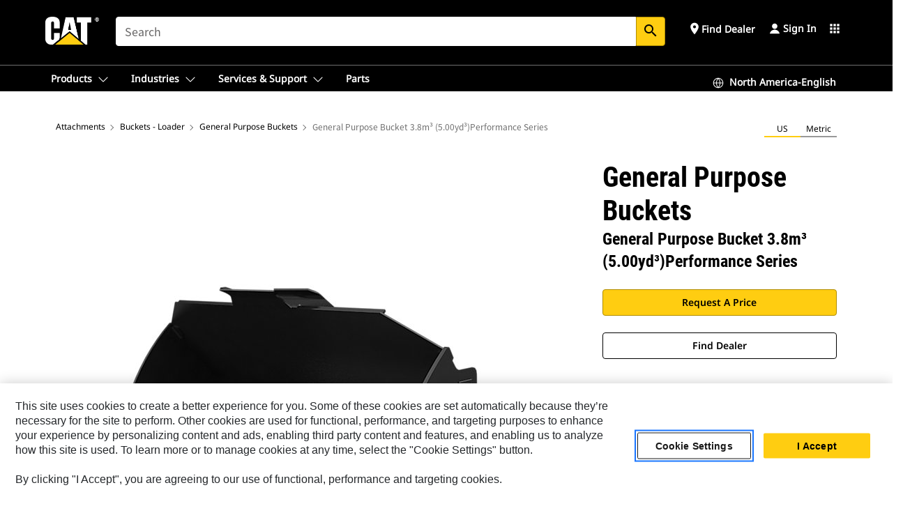

--- FILE ---
content_type: text/html; charset=UTF-8
request_url: https://www.cat.com/en_US/products/new/attachments/buckets-loader/general-purpose-buckets/2000000071.html
body_size: 62616
content:



<!DOCTYPE HTML>
<html lang="en" xml:lang="en">
    <head>
    <meta charset="UTF-8"/>
    <meta name="template" content="deg---product-landing-editable"/>
    

    
    
<link rel="stylesheet" href="/etc.clientlibs/deg/clientlibs/clientlib-dependencies.min.5d18fc177c2b9da2d8bc26f6a27fdd3a.css" type="text/css">
<script src="/etc.clientlibs/deg/clientlibs/clientlib-dependencies.min.a8d10506f792891a66041fb5ea0095aa.js"></script>





    
<link rel="stylesheet" href="/etc.clientlibs/deg/clientlibs/clientlib-base.min.078c2e96dcf30046ac47ad3f8680501f.css" type="text/css">








    
    
    

    

    
    
    

    

<!-- START Custom code-->


<!-- OneTrust Cookies Consent Notice start -->
<script id="otDomainScript" src="https://cdn.cookielaw.org/scripttemplates/otSDKStub.js" type="text/javascript" charset="UTF-8" data-domain-script="6b32398a-3e80-4329-b54b-c689861a9fe9"></script>
<script type="text/javascript">function OptanonWrapper() { }</script>
<!-- OneTrust Cookies Consent Notice end -->

<!-- OneTrust Cookies Check Start -->
<script>
	var otDomainScript = document.getElementById("otDomainScript").getAttribute("data-domain-script");

	if (otDomainScript.includes("-test")) {
		document.cookie = "OptanonConsent=;domain=.cat.com;path=/;expires=Thu, 01 Jan 1970 00:00:00 GMT";
		document.cookie = "OptanonAlertBoxClosed=;domain=.cat.com;path=/;expires=Thu, 01 Jan 1970 00:00:00 GMT";
		document.cookie = "OptanonConsent=;domain=.caterpillar.com;path=/;expires=Thu, 01 Jan 1970 00:00:00 GMT";
		document.cookie = "OptanonAlertBoxClosed=;domain=.caterpillar.com;path=/;expires=Thu, 01 Jan 1970 00:00:00 GMT";
		document.cookie = "OptanonConsent=;domain=.fgwilson.com;path=/;expires=Thu, 01 Jan 1970 00:00:00 GMT";
		document.cookie = "OptanonAlertBoxClosed=;domain=.fgwilson.com;path=/;expires=Thu, 01 Jan 1970 00:00:00 GMT";
		document.cookie = "OptanonConsent=;domain=.mak-catmarine.com;path=/;expires=Thu, 01 Jan 1970 00:00:00 GMT";
		document.cookie = "OptanonAlertBoxClosed=;domain=.mak-catmarine.com;path=/;expires=Thu, 01 Jan 1970 00:00:00 GMT";
		document.cookie = "OptanonConsent=;domain=.perkins.com;path=/;expires=Thu, 01 Jan 1970 00:00:00 GMT";
		document.cookie = "OptanonAlertBoxClosed=;domain=.perkins.com;path=/;expires=Thu, 01 Jan 1970 00:00:00 GMT";
		document.cookie = "OptanonConsent=;domain=.progressrail.com;path=/;expires=Thu, 01 Jan 1970 00:00:00 GMT";
		document.cookie = "OptanonAlertBoxClosed=;domain=.progressrail.com;path=/;expires=Thu, 01 Jan 1970 00:00:00 GMT";
		document.cookie = "OptanonConsent=;domain=.solarturbines.com;path=/;expires=Thu, 01 Jan 1970 00:00:00 GMT";
		document.cookie = "OptanonAlertBoxClosed=;domain=.solarturbines.com;path=/;expires=Thu, 01 Jan 1970 00:00:00 GMT";
		document.cookie = "OptanonConsent=;domain=.spmoilandgas.com;path=/;expires=Thu, 01 Jan 1970 00:00:00 GMT";
		document.cookie = "OptanonAlertBoxClosed=;domain=.spmoilandgas.com;path=/;expires=Thu, 01 Jan 1970 00:00:00 GMT";
		document.cookie = "OptanonConsent=;domain=.tangentenergy.com;path=/;expires=Thu, 01 Jan 1970 00:00:00 GMT";
		document.cookie = "OptanonAlertBoxClosed=;domain=.tangentenergy.com;path=/;expires=Thu, 01 Jan 1970 00:00:00 GMT";
		document.cookie = "OptanonConsent=;domain=.pecktech.com;path=/;expires=Thu, 01 Jan 1970 00:00:00 GMT";
		document.cookie = "OptanonAlertBoxClosed=;domain=.pecktech.com;path=/;expires=Thu, 01 Jan 1970 00:00:00 GMT";
		document.cookie = "OptanonConsent=;domain=.anchorcoupling.com;path=/;expires=Thu, 01 Jan 1970 00:00:00 GMT";
		document.cookie = "OptanonAlertBoxClosed=;domain=.anchorcoupling.com;path=/;expires=Thu, 01 Jan 1970 00:00:00 GMT";
		document.cookie = "OptanonConsent=;domain=.anchorfluidsystems.com;path=/;expires=Thu, 01 Jan 1970 00:00:00 GMT";
		document.cookie = "OptanonAlertBoxClosed=;domain=.anchorfluidsystems.com;path=/;expires=Thu, 01 Jan 1970 00:00:00 GMT";
		document.cookie = "OptanonConsent=;domain=.catrentalstore.com;path=/;expires=Thu, 01 Jan 1970 00:00:00 GMT";
		document.cookie = "OptanonAlertBoxClosed=;domain=.catrentalstore.com;path=/;expires=Thu, 01 Jan 1970 00:00:00 GMT";
		document.cookie = "OptanonConsent=;domain=.catdealer.com;path=/;expires=Thu, 01 Jan 1970 00:00:00 GMT";
		document.cookie = "OptanonAlertBoxClosed=;domain=.catdealer.com;path=/;expires=Thu, 01 Jan 1970 00:00:00 GMT";
	}
</script>
<!-- OneTrust Cookies Check End -->


<!-- ue2laempublishaserverp01 -->



		
<meta name="site_category" content="Products"/>
<meta http-equiv="X-UA-Compatible" content="IE=edge,chrome=1"/>

<script>
	var currentPage = "/content/catdotcom/en_US/products/new/attachments/buckets-loader/general-purpose-buckets/2000000071",isPerkins = 'false', isCatdotcom = 'false';
    window._cat_drl_loc_sev_url = "";
    window._cat_drl_loc_search_dist = "";
    window._cat_drl_loc_max_results = "";
	window._addPath_vanity = "";
	window.defaultUnitType = "us";
		window._cat_drl_loc_app_id = "";
    window._cat_drl_loc_app_url = "";
    window._bing_key= "As3LWGxakhWXqIL6M3BBWFqEZn9J2XDgt9H9oCm1qcTxWnRV2wp_cityZM0UuOOf";	
    window._helios_dls_url = "api.cat.com";
    if(currentPage.indexOf("/content/wwwperkins") === 0){
    	isPerkins='true';
    }
	if (currentPage.indexOf("/content/catdotcom") === 0) {
    	isCatdotcom = 'true';
	} 
    var currentLocaleString = "en_US";
	Granite.I18n.setLocale(currentLocaleString);
</script>

<script>
    // Added method to fetch the cookie value (needed for Datalayer push on page load)
    function getCookieVal(name){
        var arr = null,
            reg = new RegExp('(^| )' + name + '=([^;]+)');
        if(arr = document.cookie.match(reg)){
            return unescape(arr[2]);
        } else {
            return null;
        }
    }

    var catRecId = '',
        loginId = '',
        userGAInfo = '';

	var dataLayer = window.dataLayer || [],
	  siteID = 'catDotCom' == "" ? null : 'catDotCom',
	  templateID = 'deg---product-landing-editable' == "" ? null : 'deg---product-landing-editable',
	  templateBase = 'deg' == "" ? null : 'deg',
	  adiBu = 'GCI' == "" ? null : 'GCI',
	  adiApp = '' == "" ? null : '',
	  adiInd = '' == "" ? null : '',
	  adiAud = '' == "" ? null : '',
	  adiAudgoal = '' == "" ? null : '',
	  adiPripgkpi = '' == "" ? null : '',
	  adiSecpgkpi = '' == "" ? null : '',
	  dealerCode = '' == "" ? null : '',
	  dealerName = '' == "" ? null : '',
	  lastPublishedDate = '2025-12-04T00:30:44.692-06:00' == "" ? null : '2025-12-04T00:30:44.692-06:00',
	  b2cDataLayerFlag = true,
	  campaignFlag = false;

	var favDealer = JSON.parse(localStorage.getItem("favorite_dealer"));
	var dealerId = null,
		dealerCode = null,
		dealerName = null,
		dealerLocationName = null;
	if(favDealer) {
		dealerId = favDealer.dealerId;
		dealerCode = favDealer.ecommerceDealerCode;
		dealerName = favDealer.dealerName;
		dealerLocationName = favDealer.dealerLocationName;
	}

	// Get the RecId, loginId and GAInfo from the cookie

		loginId = null != getCookieVal('CWSID') ? getCookieVal('CWSID') : '';
		catRecId = null != getCookieVal('RECID') ? getCookieVal('RECID') : '';

        dataLayer.push({
            'catRecId': catRecId,
            'loginId': loginId
        });

		includeGAInfoDatalayerValues();

	function includeGAInfoDatalayerValues(){
			if((typeof isPingAccessEnabledFlag !== 'undefined' && isPingAccessEnabledFlag) ||
			   (typeof isGAInfoEnabledFlag !== 'undefined' && isGAInfoEnabledFlag)) {

				userGAInfo = null != getCookieVal('GAInfo') ? JSON.parse(getCookieVal('GAInfo')) : '';

					dataLayer.push({
                        'affClass': userGAInfo.affClass,
                        'affCode': userGAInfo.affCode,
                        'affiliationOrgCode': userGAInfo.affiliationOrgCode,
                        'hem': userGAInfo.hem,
                    })
			}
	}
        var serial_code_url = new URL(window.location.href);
        var serial_code = serial_code_url.searchParams.get("serial_number");

        var isPdp = true;
		var isPcp = false;
		var isPfp = false;
		var isPsfp = false;

		if(isPfp || isPsfp){
        		adiBu = '';
			    adiBu = (!adiBu || adiBu === "null") ? null : adiBu;
                 } 

		var adiContTypeValue = null;

		if(isPdp || isPcp || isPfp || isPsfp){
			adiContTypeValue = "awareness | engagement | consideration | lead gen";
		} else {
			adiContTypeValue = '' == "" ? null : '';
		}

	dataLayer.push({
		'zipCode': sessionStorage.getItem('bcpZip'),
		'siteID': siteID,
        'dealerId' : dealerId,
        'dealerCode' : dealerCode,
        'dealerName' : dealerName,
        'dealerLocationName' : dealerLocationName,
		'templateID': templateID,
		'templateBase': templateBase,
		'adiBu'	: adiBu,
		'adiApp' : adiApp,
		'adiContType' : adiContTypeValue,
		'adiInd' : adiInd,
		'adiAud' : adiAud,
        'adiAudgoal' : adiAudgoal,
        'adiPripgkpi' : adiPripgkpi,
        'adiSecpgkpi' : adiSecpgkpi,
        'storeID' : dealerCode,
		'storeCode' : dealerCode,
		'storeName' : dealerName,
		'lastPubDate' : lastPublishedDate,
		'campaignFlag' : campaignFlag,
                'serialNumber' : serial_code
      	});
	if(b2cDataLayerFlag){
	    if(getCookieVal('li_aemgainfo')){
	        var aemgainfo = JSON.parse(getCookieVal('li_aemgainfo'));
	        var dataLayer = window.dataLayer || [];
	        dataLayer.push({
	            'event':'b2cloaded',
	            'companyID' : aemgainfo.companyID,
	            'hem' : aemgainfo.hem,
	            'loginID' : aemgainfo.loginID,
	            'catRecId' : aemgainfo.catRecId,
	            'affClass' : aemgainfo.affClass,
	            'affCode' : aemgainfo.affCode,
	            'b2cdealerCode' : aemgainfo.b2cdealerCode,
	            'topLvlOrgCode' : aemgainfo.topLvlOrgCode,
	            'b2cObjectID' : aemgainfo.b2cObjectID,
	            'b2cUserType' : aemgainfo.b2cUserType
	        })
	    }
	    else{
	    	document.cookie = 'li_aemgainfo = {"companyID":"","hem":"","loginID":"","catRecId":"","affClass":"","affCode":"","b2cdealerCode":"","topLvlOrgCode":"","b2cObjectID":"","b2cUserType":""}'+ '; path=/; Secure; SameSite=Lax';
	        var dataLayer = window.dataLayer || [];
	        dataLayer.push({
	            'event':'b2cloaded',
	            'companyID' : "",
	            'hem' : "",
	            'loginID' : "",
	            'catRecId' : "",
	            'affClass' : "",
	            'affCode' : "",
	            'b2cdealerCode' : "",
	            'topLvlOrgCode' : "",
	            'b2cObjectID' : "",
	            'b2cUserType' : ""
	        })
	    }
		
	}

</script>

<!-- Google Tag Manager -->
<script>(function(w,d,s,l,i){w[l]=w[l]||[];w[l].push({'gtm.start':
new Date().getTime(),event:'gtm.js'});var f=d.getElementsByTagName(s)[0],
j=d.createElement(s),dl=l!='dataLayer'?'&l='+l:'';j.async=true;j.src=
'//www.googletagmanager.com/gtm.js?id='+i+dl;f.parentNode.insertBefore(j,f);
})(window,document,'script','dataLayer','GTM-5JB4X4');</script>
<!-- End Google Tag Manager -->

<meta name="viewport" content="width=device-width, initial-scale=1.0"/>
<meta name="keywords" content="General Purpose Bucket 3.8m³ (5.00yd³)Performance Series, new"/>
<meta name="twitter:card" content="summary_large_image"/>




<!-- Open Group tagging : Social network (OpenGraph) metatag values -->



<meta property="og:site_name" content="https://www.cat.com/en_US/products/new/attachments/buckets-loader/general-purpose-buckets/2000000071.html"/>



<!-- Page Tag list -->

	
		<meta name="product_line" content="Products^Attachments^Buckets - Loader^General Purpose Buckets^General Purpose Bucket 3.8m³ (5.00yd³)Performance Series"/>
    
		<meta name="acquisition_type" content="acquisition_type^new"/>
    

<!-- Blog Tag list -->

	
		<meta name="b_tags_product_line" content="Products^Attachments^Buckets - Loader^General Purpose Buckets^General Purpose Bucket 3.8m³ (5.00yd³)Performance Series"/>
    
		<meta name="b_tags_acquisition_type" content="acquisition_type^new"/>
    

<!-- Blog Tag list End -->

<!-- Published Date to metatag for blogCards -->



	<link rel="shortcut icon" type="image/vnd.microsoft.icon" href='/content/dam/favicons/Favicon.png'/>



	<link rel="apple-touch-icon-precomposed" sizes="57x57" href='/content/dam/favicons/catdotcomFavicon.png/_jcr_content/renditions/cq5dam.thumbnail.57.57.png'/>
	<link rel="apple-touch-icon-precomposed" sizes="72x72" href='/content/dam/favicons/catdotcomFavicon.png/_jcr_content/renditions/cq5dam.thumbnail.72.72.png'/>
	<link rel="apple-touch-icon-precomposed" sizes="114x114" href='/content/dam/favicons/catdotcomFavicon.png/_jcr_content/renditions/cq5dam.thumbnail.114.114.png'/>
	<link rel="apple-touch-icon-precomposed" sizes="144x144" href='/content/dam/favicons/catdotcomFavicon.png/_jcr_content/renditions/cq5dam.thumbnail.144.144.png'/>


<meta name="description" content="General Purpose Bucket 3.8m³ (5.00yd³)Performance Series"/>




    
    

    
    
    
    



<title>General Purpose Bucket 3.8m³ (5.00yd³)Performance Series General Purpose Buckets | Cat | Caterpillar</title>
<link rel="canonical" href='https://www.cat.com/en_US/products/new/attachments/buckets-loader/general-purpose-buckets/2000000071.html'/>
<!-- Global Editable Whitelabel CSS-->
<link rel="stylesheet" href="/content/catdotcom/en_US/_jcr_content.editable-whitelabel-v2.css"/>
</head>
    <body class="page basicpage auth" data-offset="84">
        
        
            

<!-- Google Tag Manager (noscript) -->
<noscript><iframe src="//www.googletagmanager.com/ns.html?id=GTM-5JB4X4" height="0" width="0" style="display:none;visibility:hidden"></iframe></noscript>
<!-- End Google Tag Manager (noscript) -->
            



            


<div class="root responsivegrid">


<div class="aem-Grid aem-Grid--12 aem-Grid--default--12 ">
    
    <div class="inheritedExperienceFragment experiencefragment aem-GridColumn aem-GridColumn--default--12">

    
    

    



<div class="xf-content-height">
    


<div class="aem-Grid aem-Grid--12 aem-Grid--default--12 ">
    
    <div class="cookie aem-GridColumn aem-GridColumn--default--12">








    
    
<link rel="stylesheet" href="/etc.clientlibs/deg/components/content/general/cookie/v3/cookie/clientlibs/site.min.52a649af8eb7e6a89c8e5056137c5aa5.css" type="text/css">



    
    
<script src="/etc.clientlibs/deg/components/content/general/cookie/v3/cookie/clientlibs/site.min.d6bb5a271a50721dc8913a051877eb51.js"></script>





<div class="ot-cookie-banner" style="display:none;">
    
        <input type="hidden" id="locale-page-publish" value="en_US"/>
    

    
</div></div>
<div class="header aem-GridColumn aem-GridColumn--default--12">

<!-- HTML  -->


<div class="skip-to-content">
  <a class="skip-to-content-link" href="#mainContent">Skip to main content</a>
</div>

<div class="skip-search-crawl d-print-none">
  <header class="mega--nav tfn header auth-track">
    
    
    
    
    
    
    
    
    
    <input type="hidden" id="exp-fragment-resource" data-azure-path="/content/catdotcom/en_US/products/new/attachments/buckets-loader/general-purpose-buckets/2000000071"/>
    <div style="display: none;" id="isDealer"></div>
    <div style="display: none;" id="dealerPage" data-dealerPage="/content/catdotcom/en_US/support/dealer-locator.html"></div>

    <div class="container container--mega-nav">
      <div class="row">
        <input hidden id="showSearch" value="true"/>
        <input hidden id="showAdvanceSearch" value="false"/>
        <div class="col header-container">
          
          



<a href="#" onclick="" class="menu-toggle" data-open-label="menu" data-close-label="close" aria-label="Menu" style="display: none;"><span></span></a>
<a href="/en_US.html" class="logo">
	<picture>
              <source media="(min-width: 1023px)" srcset="https://s7d2.scene7.com/is/image/Caterpillar/CM20160629-33279-63115?fmt=png-alpha"/>
              <img src="https://s7d2.scene7.com/is/image/Caterpillar/CM20160629-33279-63115?fmt=png-alpha" alt="Caterpillar Logo"/>
              <img class="logo--print" src="https://s7d2.scene7.com/is/image/Caterpillar/CM20160629-33279-63115?fmt=png-alpha" alt="Caterpillar Logo"/>
	</picture>
</a>


    


          
            
            
            
              <div class="search-wrap open header-middle">
                


	
	
    
<link rel="stylesheet" href="/etc.clientlibs/deg/components/structure/search/v2/search/clientlibs/site.min.040091e378d13312ca799339b87aea61.css" type="text/css">
<link rel="stylesheet" href="/etc.clientlibs/deg/components/structure/search/v1/search/clientlibs/site.min.7ea43d628062d274409239af092e2700.css" type="text/css">



	
	<form action="/en_US/search/search-results.html" class="search-inner search siteSearchForm" id="global_search" name="global_search" method="GET">
		<!-- <i class="material-icons" id="siteSearchForm_search_icon">search</i> -->
		<label for="searchInput" class="sr-only">Search</label>
		
		
			<input type="search" class="input-large search-input" id="searchInput" name="search" placeholder="Search" autocomplete="off" onkeyup="newCatdotcomSearchAutoSuggestHeader(this, 'global_search');"/>
		
		

		<input type="hidden" name="pagePath" id="pagePath" value="/content/catdotcom/en_US/products/new/attachments/buckets-loader/general-purpose-buckets/2000000071"/>
		<input type="hidden" id="newSearchEnabled" value="true"/>

		
		<button type="submit" class="button button-primary button-sm global-search-btn" aria-label="Search"><i class="material-icons" id="siteSearchForm_search_icon">search</i></button>
		<!-- <a href="#" onclick="" class="search-close">&#215;</a> -->
		<div id="global_searchsearchInputSuggBox" class="suggestionBox col-7 col-lg-10 col-md-8 col-sm-6 col-xs-6" style="display:none">
			
				<div class="suggestionBoxSearchHeader" style="display:none">
					<div class="suggestionBoxHeading">SUGGESTED KEYWORDS</div>
					<div id="SuggKeywordsHeader">
					</div>
				</div>
				<div class="suggestionBoxSearchHeader" style="display:none">
					<div class="suggestionBoxHeading">SUGGESTED PRODUCTS</div>
					<div id="SuggProductsHeader">
					</div>
				</div>
				<div class="suggestionBoxSearchHeader" style="display:none">
					<div class="suggestionBoxHeading">SUGGESTED CONTENT</div>
					<div id="SuggCategoriesHeader">
					</div>
				</div>
			
			<!-- end existing aem autosuggest -->
		</div>
	</form>


    

              </div>
            
          
          <ul class="utility--links">
            
              <!-- <sly data-sly-test="true"> -->
                <!-- <a href="#" target="_blank" onclick=""
                  role="button" class="search-toggle search auth-track "
                  aria-label="Search" id="utility_links_search">
                  <i class="material-icons" id="utility_links_search_icon" aria-hidden="true">search</i><span
                    class="utility_search">Search</span> -->

                <!-- </a> -->

                <!-- <div class="search-wrap open"> -->
                  <!-- <sly data-sly-resource="search" /> -->
                <!-- </div> -->
              <!-- </sly> -->
            </li>
            
            
              <a class="logged-in-mobile-icon my-account-loggedin-mobile myaccount-welcome" href="#" role="button" data-account-drawer="mega-accountlinks" aria-label="account" style="display: none;" data-toggle="modal" data-target="#my-account__modal--logged-in-mob">
                <i class="material-icons person" aria-hidden="true">person</i><i class="material-icons clear" style="display: none;" aria-hidden="true">clear</i>
              </a>
              <a class="logged-in-mobile-icon my-account-default my-account-default-mobile" href="#" role="button" data-account-drawer="mega-accountlinks-default" data-toggle="modal" data-target="#my-account__modal--default-mob">
                <i class="material-icons person" aria-hidden="true">person</i><i class="material-icons clear" style="display: none;" aria-hidden="true">clear</i>
              </a>
            

            
            
              
                <li class="utility--links__find-dealer findDealer auth-track">
                  <!-- link before dealer chosen -->
                   <a href="#" role="button" class="show-label" data-toggle="modal" data-target="#launch-this-modal-window12" id="utility_links_findDealer_place" style="">
                      <i class="material-icons" id="utility_links_findDealer_place_icon" aria-hidden="true">place</i><span>
                        Find Dealer
                        
                      </span>
                    </a> 
                   <!-- link after dealer chosen -->
                  <div class="drop--menu">
                    <a href="#" role="button" class="dropdown-button show-label dealer-info__show-abel" id="utility_links_dropdown_btn_place" style=""></a>
                    <ul class="menu--content" role="dialog" aria-modal="true" aria-labelledby="directionDialogTitle">
                      <li><a href="#" role="button" class="close">&#215;</a></li>
                      <li class="dealer--info">
                        <p id="directionDialogTitle" class="title" aria-level="3" role="heading" data-dealer-code=""></p>
                        <button type="button" aria-hidden="false" class="close" data-dismiss="modal" aria-label="Close">
                          <span aria-hidden="true">&times;</span>
                        </button> <!-- <p class="time">Open Till 5PM</p> -->
                        <hr aria-hidden="true"/>
                        <p class="dealer-address"></p> <a role="button" href="" class="cat-follow fav-dealer-direction" onclick="getFavDealerDirection(event,this);">Directions</a> <a role="button" class="cat-follow fav-dealer-info-follow" href="#" data-toggle="modal" data-target="#launch-this-modal-window12">Dealer Details</a>
                        <hr/> <a class="button button-tertiary find-dealer-follow" role="button" href="#" data-toggle="modal" data-target="#launch-this-modal-window12">Find Another Dealer</a>
                      </li>
                    </ul>
                  </div>
                </li>
              
            

            


            
            

    
    

    <!-- My Account - Default -->
    

    <!-- Default - Desktop view -->
    
        <li class="utility--links__dropdown my-account-default my-account-default-desktop utility--links__account" data-b2c-version="true">
            <div class="drop--menu">
                <a href="#" class="newAccount" role="button" data-toggle="modal" data-target="#my-account__modal-default" aria-label="Sign In">
                    <div class="account-header-section">
                        <svg class="my-account-icon" xmlns="http://www.w3.org/2000/svg" width="16" height="16" viewBox="0 0 16 16" fill="none">
                            <path d="M8.00008 0.736694C5.85629 0.736694 4.11841 2.47458 4.11841 4.61836C4.11841 6.76215 5.85629 8.50003 8.00008 8.50003C10.1439 8.50003 11.8817 6.76215 11.8817 4.61836C11.8817 2.47458 10.1439 0.736694 8.00008 0.736694Z" fill="currentColor"/>
                            <path d="M7.99995 9.57263C6.46353 9.57263 4.9668 10.0605 3.72555 10.966C2.48429 11.8715 1.56264 13.1477 1.09347 14.6107C1.04469 14.7628 1.07151 14.9291 1.16564 15.0581C1.25976 15.1871 1.40987 15.2634 1.56958 15.2634H14.4303C14.59 15.2634 14.7401 15.1871 14.8343 15.0581C14.9284 14.9291 14.9552 14.7628 14.9064 14.6107C14.4373 13.1477 13.5156 11.8715 12.2744 10.966C11.0331 10.0605 9.53637 9.57263 7.99995 9.57263Z" fill="currentColor"/>
                        </svg>
                        <span class="account-name"><div>Sign In</div></span>
                    </div>
                </a>
                <!-- Default Modal - Desktop view -->
                <div class="modal fade auth small full-inner my-account__modal" id="my-account__modal-default" tabindex="-1" role="dialog" aria-labelledby="my-account Modal" aria-hidden="true">
                    <div class="modal-dialog my-account__content">
                        <div class="modal-content">
                            <div class="modal-header my-account__header">
                                <span class="modal-title my-account__title" id="my-account">Account</span>
                                <button type="button" class="close my-account__close-btn" data-dismiss="modal" aria-label="Close">
				 <span class="my-account__closeIcon"><svg xmlns="http://www.w3.org/2000/svg" width="32" height="32" viewBox="0 0 32 32" fill="none">
								<path d="M21.185 11.5317C21.3829 11.3338 21.3829 11.013 21.185 10.8151C20.9872 10.6173 20.6664 10.6173 20.4685 10.8151L16.0001 15.2836L11.5317 10.8151C11.3338 10.6173 11.013 10.6173 10.8151 10.8151C10.6173 11.013 10.6173 11.3338 10.8151 11.5317L15.2836 16.0001L10.8151 20.4685C10.6173 20.6664 10.6173 20.9872 10.8151 21.185C11.013 21.3829 11.3338 21.3829 11.5317 21.185L16.0001 16.7166L20.4685 21.185C20.6664 21.3829 20.9872 21.3829 21.185 21.185C21.3829 20.9872 21.3829 20.6664 21.185 20.4685L16.7166 16.0001L21.185 11.5317Z" fill="#3F3F3F"/>
							 </svg></span>
                                </button>
                            </div>
                            <div class="modal-body my-account__body">
                                <div class="my-account-buttons">
                                    <a href="/en_US/account/login.html" class="button button-primary header-buttons" role="button" aria-label="Sign In to your account">
                                        Sign In
                                    </a>
                                    <a href="/en_US/account/register.html" class="button button-secondary header-buttons" role="button" aria-label="Create account">
                                         Create Account
                                    </a>
                                </div>
                                <div class="my-account-section">
                                    <p><b>One Account. All of Cat.</b></p>
<p>If you already have an existing account with another Cat App, you can use the same account to sign in here. </p>

                                </div>
                                <hr class='links-separator'/>
                                <div class="my-account__external-links-section">
                                    <div class="my-account-external-links__item">
                                        <a class="my-account-external-links__link" href="https://vl.cat.com/visionlink?ui_locales=en-US" target="_blank" rel="noopener noreferrer">
                                            <span>My Fleet | VisionLink </span>
                                            <span>
                                    <svg width="16" height="16" viewBox="0 0 16 16" fill="none" xmlns="http://www.w3.org/2000/svg">
                                        <path d="M1.89488 1.89488C1.99625 1.79352 2.13373 1.73657 2.27709 1.73657H6.95939C7.23554 1.73657 7.45939 1.51271 7.45939 1.23657C7.45939 0.96043 7.23554 0.736572 6.95939 0.736572H2.27709C1.86852 0.736572 1.47668 0.898876 1.18778 1.18778C0.898876 1.47668 0.736572 1.86852 0.736572 2.27709V13.7227C0.736572 14.1313 0.898876 14.5231 1.18778 14.812C1.47668 15.1009 1.86851 15.2632 2.27709 15.2632H13.7227C14.1313 15.2632 14.5231 15.1009 14.812 14.812C15.1009 14.5231 15.2632 14.1313 15.2632 13.7227V9.04042C15.2632 8.76428 15.0394 8.54042 14.7632 8.54042C14.4871 8.54042 14.2632 8.76428 14.2632 9.04042V13.7227C14.2632 13.8661 14.2063 14.0036 14.1049 14.1049C14.0036 14.2063 13.8661 14.2632 13.7227 14.2632H2.27709C2.13373 14.2632 1.99625 14.2063 1.89488 14.1049C1.79352 14.0036 1.73657 13.8661 1.73657 13.7227V2.27709C1.73657 2.13373 1.79352 1.99625 1.89488 1.89488Z" fill="#666565"></path>
                                        <path d="M15.158 0.929187C15.1336 0.897874 15.1055 0.869544 15.0744 0.844842C14.989 0.777061 14.8811 0.736572 14.7636 0.736572H11.1218C10.8457 0.736572 10.6218 0.96043 10.6218 1.23657C10.6218 1.51271 10.8457 1.73657 11.1218 1.73657H13.5565L7.64669 7.64635C7.45143 7.84162 7.45143 8.1582 7.64669 8.35346C7.84195 8.54872 8.15854 8.54872 8.3538 8.35346L14.2636 2.44364V4.87837C14.2636 5.15451 14.4875 5.37837 14.7636 5.37837C15.0398 5.37837 15.2636 5.15451 15.2636 4.87837V1.23657C15.2636 1.15043 15.2418 1.06938 15.2035 0.998621C15.2007 0.993547 15.1979 0.98851 15.195 0.983513C15.1864 0.968959 15.1771 0.954746 15.1669 0.940935C15.164 0.936986 15.161 0.933069 15.158 0.929187Z" fill="#666565"></path>
                                    </svg>
                                    </span>
                                        </a>
                                    </div>
                                
                                    <div class="my-account-external-links__item">
                                        <a class="my-account-external-links__link" href="https://mycatfinancial.com/GC_Login" target="_blank" rel="noopener noreferrer">
                                            <span>MyCatFinancial</span>
                                            <span>
                                    <svg width="16" height="16" viewBox="0 0 16 16" fill="none" xmlns="http://www.w3.org/2000/svg">
                                        <path d="M1.89488 1.89488C1.99625 1.79352 2.13373 1.73657 2.27709 1.73657H6.95939C7.23554 1.73657 7.45939 1.51271 7.45939 1.23657C7.45939 0.96043 7.23554 0.736572 6.95939 0.736572H2.27709C1.86852 0.736572 1.47668 0.898876 1.18778 1.18778C0.898876 1.47668 0.736572 1.86852 0.736572 2.27709V13.7227C0.736572 14.1313 0.898876 14.5231 1.18778 14.812C1.47668 15.1009 1.86851 15.2632 2.27709 15.2632H13.7227C14.1313 15.2632 14.5231 15.1009 14.812 14.812C15.1009 14.5231 15.2632 14.1313 15.2632 13.7227V9.04042C15.2632 8.76428 15.0394 8.54042 14.7632 8.54042C14.4871 8.54042 14.2632 8.76428 14.2632 9.04042V13.7227C14.2632 13.8661 14.2063 14.0036 14.1049 14.1049C14.0036 14.2063 13.8661 14.2632 13.7227 14.2632H2.27709C2.13373 14.2632 1.99625 14.2063 1.89488 14.1049C1.79352 14.0036 1.73657 13.8661 1.73657 13.7227V2.27709C1.73657 2.13373 1.79352 1.99625 1.89488 1.89488Z" fill="#666565"></path>
                                        <path d="M15.158 0.929187C15.1336 0.897874 15.1055 0.869544 15.0744 0.844842C14.989 0.777061 14.8811 0.736572 14.7636 0.736572H11.1218C10.8457 0.736572 10.6218 0.96043 10.6218 1.23657C10.6218 1.51271 10.8457 1.73657 11.1218 1.73657H13.5565L7.64669 7.64635C7.45143 7.84162 7.45143 8.1582 7.64669 8.35346C7.84195 8.54872 8.15854 8.54872 8.3538 8.35346L14.2636 2.44364V4.87837C14.2636 5.15451 14.4875 5.37837 14.7636 5.37837C15.0398 5.37837 15.2636 5.15451 15.2636 4.87837V1.23657C15.2636 1.15043 15.2418 1.06938 15.2035 0.998621C15.2007 0.993547 15.1979 0.98851 15.195 0.983513C15.1864 0.968959 15.1771 0.954746 15.1669 0.940935C15.164 0.936986 15.161 0.933069 15.158 0.929187Z" fill="#666565"></path>
                                    </svg>
                                    </span>
                                        </a>
                                    </div>
                                </div>
                            </div>
                            <div class="modal-footer my-account__footer">
                                <div class="modal-footer__full-width-container">
                                    <button class="button button-tertiary" type="button" data-dismiss="modal" aria-label="Close">Close
                                    </button>
                                </div>
                            </div>
                        </div>
                    </div>
                </div>
            </div>
        </li>
    

    <!-- My Account - LoggedIn -->
    

    <!-- LoggedIn - Desktop view -->
    
        <li class="utility--links__dropdown my-account-loggedin utility--links__account" style="display: none;">
            <div class="drop--menu">
                <a href="#" class="newAccount" role="button" data-toggle="modal" data-target="#my-account__modal--logged-in">
                    <div class="account-header-section">
                        <svg class="my-account-icon" xmlns="http://www.w3.org/2000/svg" width="16" height="16" viewBox="0 0 16 16" fill="none">
                            <path d="M8.00008 0.736694C5.85629 0.736694 4.11841 2.47458 4.11841 4.61836C4.11841 6.76215 5.85629 8.50003 8.00008 8.50003C10.1439 8.50003 11.8817 6.76215 11.8817 4.61836C11.8817 2.47458 10.1439 0.736694 8.00008 0.736694Z" fill="currentColor"/>
                            <path d="M7.99995 9.57263C6.46353 9.57263 4.9668 10.0605 3.72555 10.966C2.48429 11.8715 1.56264 13.1477 1.09347 14.6107C1.04469 14.7628 1.07151 14.9291 1.16564 15.0581C1.25976 15.1871 1.40987 15.2634 1.56958 15.2634H14.4303C14.59 15.2634 14.7401 15.1871 14.8343 15.0581C14.9284 14.9291 14.9552 14.7628 14.9064 14.6107C14.4373 13.1477 13.5156 11.8715 12.2744 10.966C11.0331 10.0605 9.53637 9.57263 7.99995 9.57263Z" fill="currentColor"/>
                        </svg>
                        <span class="account-name myaccount-welcome"></span>
                    </div>
                </a>
                <!-- LoggedIn Modal - Desktop view -->
                <div class="modal fade auth small full-inner my-account__modal" id="my-account__modal--logged-in" tabindex="-1" role="dialog" aria-labelledby="my-account Modal" aria-hidden="true">
                    <div class="modal-dialog my-account__content">
                        <div class="modal-content">
                            <div class="modal-header my-account__header">
                                <span class="modal-title my-account__title" id="my-account"></span>
                                <button type="button" class="close my-account__close-btn" data-dismiss="modal" aria-label="Close">
                                    <svg xmlns="http://www.w3.org/2000/svg" width="32" height="32" viewBox="0 0 32 32" fill="none">
                                        <path d="M21.185 11.5317C21.3829 11.3338 21.3829 11.013 21.185 10.8151C20.9872 10.6173 20.6664 10.6173 20.4685 10.8151L16.0001 15.2836L11.5317 10.8151C11.3338 10.6173 11.013 10.6173 10.8151 10.8151C10.6173 11.013 10.6173 11.3338 10.8151 11.5317L15.2836 16.0001L10.8151 20.4685C10.6173 20.6664 10.6173 20.9872 10.8151 21.185C11.013 21.3829 11.3338 21.3829 11.5317 21.185L16.0001 16.7166L20.4685 21.185C20.6664 21.3829 20.9872 21.3829 21.185 21.185C21.3829 20.9872 21.3829 20.6664 21.185 20.4685L16.7166 16.0001L21.185 11.5317Z" fill="#3F3F3F"/>
                                    </svg>
                                </button>
                            </div>
                            <div class="modal-body my-account__body">
                                <div class="account-dashboard-section">
                                    <div class="account-dashboard-header-section tertiary-nav-links-container">
                                        <ul class="account-section-links tertiary-nav-links-list">
                                            <li>
                                                <a href="/en_US/account/myaccount.html" class="account-dashboard-section-links-li tertiary-nav-link">
                                                    Overview
                                                </a>
                                            </li>
                                        </ul>
<ul class="account-section-links tertiary-nav-links-list">
                                            <li>
                                                <a href="/en_US/account/myaccount/account-information.html" class="account-dashboard-section-links-li tertiary-nav-link">
                                                    Account Information
                                                </a>
                                            </li>
                                        </ul>
<ul class="account-section-links tertiary-nav-links-list">
                                            <li>
                                                <a href="/en_US/account/myaccount/site-settings.html" class="account-dashboard-section-links-li tertiary-nav-link">
                                                    Site Settings
                                                </a>
                                            </li>
                                        </ul>
<ul class="account-section-links tertiary-nav-links-list">
                                            <li>
                                                <a href="/en_US/account/myaccount/security.html" class="account-dashboard-section-links-li tertiary-nav-link">
                                                    Security Settings
                                                </a>
                                            </li>
                                        </ul>

                                        <div class="my-account__signout">
                                            <a href="/en_US.html" class="account-signout">Sign out</a>
                                        </div>
                                    </div>
                                </div>
                                <hr class='links-separator'/>
                                <div class="my-account__owner-links-section">
                                    <div class="my-account-owner-links__item">
                                        <a class="my-account-owner-links__link" href="https://parts.cat.com/en/catcorp/OrderStatusInquiry" target="_blank">
                                            <span>Check Order Status</span>
                                            <span>
                                    <svg width="16" height="16" viewBox="0 0 16 16" fill="none" xmlns="http://www.w3.org/2000/svg">
                                        <path d="M1.89488 1.89488C1.99625 1.79352 2.13373 1.73657 2.27709 1.73657H6.95939C7.23554 1.73657 7.45939 1.51271 7.45939 1.23657C7.45939 0.96043 7.23554 0.736572 6.95939 0.736572H2.27709C1.86852 0.736572 1.47668 0.898876 1.18778 1.18778C0.898876 1.47668 0.736572 1.86852 0.736572 2.27709V13.7227C0.736572 14.1313 0.898876 14.5231 1.18778 14.812C1.47668 15.1009 1.86851 15.2632 2.27709 15.2632H13.7227C14.1313 15.2632 14.5231 15.1009 14.812 14.812C15.1009 14.5231 15.2632 14.1313 15.2632 13.7227V9.04042C15.2632 8.76428 15.0394 8.54042 14.7632 8.54042C14.4871 8.54042 14.2632 8.76428 14.2632 9.04042V13.7227C14.2632 13.8661 14.2063 14.0036 14.1049 14.1049C14.0036 14.2063 13.8661 14.2632 13.7227 14.2632H2.27709C2.13373 14.2632 1.99625 14.2063 1.89488 14.1049C1.79352 14.0036 1.73657 13.8661 1.73657 13.7227V2.27709C1.73657 2.13373 1.79352 1.99625 1.89488 1.89488Z" fill="#666565"></path>
                                        <path d="M15.158 0.929187C15.1336 0.897874 15.1055 0.869544 15.0744 0.844842C14.989 0.777061 14.8811 0.736572 14.7636 0.736572H11.1218C10.8457 0.736572 10.6218 0.96043 10.6218 1.23657C10.6218 1.51271 10.8457 1.73657 11.1218 1.73657H13.5565L7.64669 7.64635C7.45143 7.84162 7.45143 8.1582 7.64669 8.35346C7.84195 8.54872 8.15854 8.54872 8.3538 8.35346L14.2636 2.44364V4.87837C14.2636 5.15451 14.4875 5.37837 14.7636 5.37837C15.0398 5.37837 15.2636 5.15451 15.2636 4.87837V1.23657C15.2636 1.15043 15.2418 1.06938 15.2035 0.998621C15.2007 0.993547 15.1979 0.98851 15.195 0.983513C15.1864 0.968959 15.1771 0.954746 15.1669 0.940935C15.164 0.936986 15.161 0.933069 15.158 0.929187Z" fill="#666565"></path>
                                    </svg>
                                    </span>
                                        </a>
                                    </div>
                                
                                    <div class="my-account-owner-links__item">
                                        <a class="my-account-owner-links__link" href="https://mycatfinancial.com/GC_Login" target="_blank">
                                            <span>Make a Payment</span>
                                            <span>
                                    <svg width="16" height="16" viewBox="0 0 16 16" fill="none" xmlns="http://www.w3.org/2000/svg">
                                        <path d="M1.89488 1.89488C1.99625 1.79352 2.13373 1.73657 2.27709 1.73657H6.95939C7.23554 1.73657 7.45939 1.51271 7.45939 1.23657C7.45939 0.96043 7.23554 0.736572 6.95939 0.736572H2.27709C1.86852 0.736572 1.47668 0.898876 1.18778 1.18778C0.898876 1.47668 0.736572 1.86852 0.736572 2.27709V13.7227C0.736572 14.1313 0.898876 14.5231 1.18778 14.812C1.47668 15.1009 1.86851 15.2632 2.27709 15.2632H13.7227C14.1313 15.2632 14.5231 15.1009 14.812 14.812C15.1009 14.5231 15.2632 14.1313 15.2632 13.7227V9.04042C15.2632 8.76428 15.0394 8.54042 14.7632 8.54042C14.4871 8.54042 14.2632 8.76428 14.2632 9.04042V13.7227C14.2632 13.8661 14.2063 14.0036 14.1049 14.1049C14.0036 14.2063 13.8661 14.2632 13.7227 14.2632H2.27709C2.13373 14.2632 1.99625 14.2063 1.89488 14.1049C1.79352 14.0036 1.73657 13.8661 1.73657 13.7227V2.27709C1.73657 2.13373 1.79352 1.99625 1.89488 1.89488Z" fill="#666565"></path>
                                        <path d="M15.158 0.929187C15.1336 0.897874 15.1055 0.869544 15.0744 0.844842C14.989 0.777061 14.8811 0.736572 14.7636 0.736572H11.1218C10.8457 0.736572 10.6218 0.96043 10.6218 1.23657C10.6218 1.51271 10.8457 1.73657 11.1218 1.73657H13.5565L7.64669 7.64635C7.45143 7.84162 7.45143 8.1582 7.64669 8.35346C7.84195 8.54872 8.15854 8.54872 8.3538 8.35346L14.2636 2.44364V4.87837C14.2636 5.15451 14.4875 5.37837 14.7636 5.37837C15.0398 5.37837 15.2636 5.15451 15.2636 4.87837V1.23657C15.2636 1.15043 15.2418 1.06938 15.2035 0.998621C15.2007 0.993547 15.1979 0.98851 15.195 0.983513C15.1864 0.968959 15.1771 0.954746 15.1669 0.940935C15.164 0.936986 15.161 0.933069 15.158 0.929187Z" fill="#666565"></path>
                                    </svg>
                                    </span>
                                        </a>
                                    </div>
                                
                                    <div class="my-account-owner-links__item">
                                        <a class="my-account-owner-links__link" href="https://vl.cat.com/home" target="_blank">
                                            <span>Manage Fleet</span>
                                            <span>
                                    <svg width="16" height="16" viewBox="0 0 16 16" fill="none" xmlns="http://www.w3.org/2000/svg">
                                        <path d="M1.89488 1.89488C1.99625 1.79352 2.13373 1.73657 2.27709 1.73657H6.95939C7.23554 1.73657 7.45939 1.51271 7.45939 1.23657C7.45939 0.96043 7.23554 0.736572 6.95939 0.736572H2.27709C1.86852 0.736572 1.47668 0.898876 1.18778 1.18778C0.898876 1.47668 0.736572 1.86852 0.736572 2.27709V13.7227C0.736572 14.1313 0.898876 14.5231 1.18778 14.812C1.47668 15.1009 1.86851 15.2632 2.27709 15.2632H13.7227C14.1313 15.2632 14.5231 15.1009 14.812 14.812C15.1009 14.5231 15.2632 14.1313 15.2632 13.7227V9.04042C15.2632 8.76428 15.0394 8.54042 14.7632 8.54042C14.4871 8.54042 14.2632 8.76428 14.2632 9.04042V13.7227C14.2632 13.8661 14.2063 14.0036 14.1049 14.1049C14.0036 14.2063 13.8661 14.2632 13.7227 14.2632H2.27709C2.13373 14.2632 1.99625 14.2063 1.89488 14.1049C1.79352 14.0036 1.73657 13.8661 1.73657 13.7227V2.27709C1.73657 2.13373 1.79352 1.99625 1.89488 1.89488Z" fill="#666565"></path>
                                        <path d="M15.158 0.929187C15.1336 0.897874 15.1055 0.869544 15.0744 0.844842C14.989 0.777061 14.8811 0.736572 14.7636 0.736572H11.1218C10.8457 0.736572 10.6218 0.96043 10.6218 1.23657C10.6218 1.51271 10.8457 1.73657 11.1218 1.73657H13.5565L7.64669 7.64635C7.45143 7.84162 7.45143 8.1582 7.64669 8.35346C7.84195 8.54872 8.15854 8.54872 8.3538 8.35346L14.2636 2.44364V4.87837C14.2636 5.15451 14.4875 5.37837 14.7636 5.37837C15.0398 5.37837 15.2636 5.15451 15.2636 4.87837V1.23657C15.2636 1.15043 15.2418 1.06938 15.2035 0.998621C15.2007 0.993547 15.1979 0.98851 15.195 0.983513C15.1864 0.968959 15.1771 0.954746 15.1669 0.940935C15.164 0.936986 15.161 0.933069 15.158 0.929187Z" fill="#666565"></path>
                                    </svg>
                                    </span>
                                        </a>
                                    </div>
                                
                                    <div class="my-account-owner-links__item">
                                        <a class="my-account-owner-links__link" href="https://parts.cat.com/AjaxLogonForm?myAcctMain=1&route=MyEquipment" target="_blank">
                                            <span>Schedule a Service</span>
                                            <span>
                                    <svg width="16" height="16" viewBox="0 0 16 16" fill="none" xmlns="http://www.w3.org/2000/svg">
                                        <path d="M1.89488 1.89488C1.99625 1.79352 2.13373 1.73657 2.27709 1.73657H6.95939C7.23554 1.73657 7.45939 1.51271 7.45939 1.23657C7.45939 0.96043 7.23554 0.736572 6.95939 0.736572H2.27709C1.86852 0.736572 1.47668 0.898876 1.18778 1.18778C0.898876 1.47668 0.736572 1.86852 0.736572 2.27709V13.7227C0.736572 14.1313 0.898876 14.5231 1.18778 14.812C1.47668 15.1009 1.86851 15.2632 2.27709 15.2632H13.7227C14.1313 15.2632 14.5231 15.1009 14.812 14.812C15.1009 14.5231 15.2632 14.1313 15.2632 13.7227V9.04042C15.2632 8.76428 15.0394 8.54042 14.7632 8.54042C14.4871 8.54042 14.2632 8.76428 14.2632 9.04042V13.7227C14.2632 13.8661 14.2063 14.0036 14.1049 14.1049C14.0036 14.2063 13.8661 14.2632 13.7227 14.2632H2.27709C2.13373 14.2632 1.99625 14.2063 1.89488 14.1049C1.79352 14.0036 1.73657 13.8661 1.73657 13.7227V2.27709C1.73657 2.13373 1.79352 1.99625 1.89488 1.89488Z" fill="#666565"></path>
                                        <path d="M15.158 0.929187C15.1336 0.897874 15.1055 0.869544 15.0744 0.844842C14.989 0.777061 14.8811 0.736572 14.7636 0.736572H11.1218C10.8457 0.736572 10.6218 0.96043 10.6218 1.23657C10.6218 1.51271 10.8457 1.73657 11.1218 1.73657H13.5565L7.64669 7.64635C7.45143 7.84162 7.45143 8.1582 7.64669 8.35346C7.84195 8.54872 8.15854 8.54872 8.3538 8.35346L14.2636 2.44364V4.87837C14.2636 5.15451 14.4875 5.37837 14.7636 5.37837C15.0398 5.37837 15.2636 5.15451 15.2636 4.87837V1.23657C15.2636 1.15043 15.2418 1.06938 15.2035 0.998621C15.2007 0.993547 15.1979 0.98851 15.195 0.983513C15.1864 0.968959 15.1771 0.954746 15.1669 0.940935C15.164 0.936986 15.161 0.933069 15.158 0.929187Z" fill="#666565"></path>
                                    </svg>
                                    </span>
                                        </a>
                                    </div>
                                
                                    <div class="my-account-owner-links__item">
                                        <a class="my-account-owner-links__link" href="https://mycatfinancial.com/GC_Login" target="_blank">
                                            <span>View Cat Vantage Rewards</span>
                                            <span>
                                    <svg width="16" height="16" viewBox="0 0 16 16" fill="none" xmlns="http://www.w3.org/2000/svg">
                                        <path d="M1.89488 1.89488C1.99625 1.79352 2.13373 1.73657 2.27709 1.73657H6.95939C7.23554 1.73657 7.45939 1.51271 7.45939 1.23657C7.45939 0.96043 7.23554 0.736572 6.95939 0.736572H2.27709C1.86852 0.736572 1.47668 0.898876 1.18778 1.18778C0.898876 1.47668 0.736572 1.86852 0.736572 2.27709V13.7227C0.736572 14.1313 0.898876 14.5231 1.18778 14.812C1.47668 15.1009 1.86851 15.2632 2.27709 15.2632H13.7227C14.1313 15.2632 14.5231 15.1009 14.812 14.812C15.1009 14.5231 15.2632 14.1313 15.2632 13.7227V9.04042C15.2632 8.76428 15.0394 8.54042 14.7632 8.54042C14.4871 8.54042 14.2632 8.76428 14.2632 9.04042V13.7227C14.2632 13.8661 14.2063 14.0036 14.1049 14.1049C14.0036 14.2063 13.8661 14.2632 13.7227 14.2632H2.27709C2.13373 14.2632 1.99625 14.2063 1.89488 14.1049C1.79352 14.0036 1.73657 13.8661 1.73657 13.7227V2.27709C1.73657 2.13373 1.79352 1.99625 1.89488 1.89488Z" fill="#666565"></path>
                                        <path d="M15.158 0.929187C15.1336 0.897874 15.1055 0.869544 15.0744 0.844842C14.989 0.777061 14.8811 0.736572 14.7636 0.736572H11.1218C10.8457 0.736572 10.6218 0.96043 10.6218 1.23657C10.6218 1.51271 10.8457 1.73657 11.1218 1.73657H13.5565L7.64669 7.64635C7.45143 7.84162 7.45143 8.1582 7.64669 8.35346C7.84195 8.54872 8.15854 8.54872 8.3538 8.35346L14.2636 2.44364V4.87837C14.2636 5.15451 14.4875 5.37837 14.7636 5.37837C15.0398 5.37837 15.2636 5.15451 15.2636 4.87837V1.23657C15.2636 1.15043 15.2418 1.06938 15.2035 0.998621C15.2007 0.993547 15.1979 0.98851 15.195 0.983513C15.1864 0.968959 15.1771 0.954746 15.1669 0.940935C15.164 0.936986 15.161 0.933069 15.158 0.929187Z" fill="#666565"></path>
                                    </svg>
                                    </span>
                                        </a>
                                    </div>
                                </div>
                            </div>
                            <div class="modal-footer my-account__footer">
                                <div class="modal-footer__full-width-container">
                                    <button class="button button-tertiary" type="button" data-dismiss="modal" aria-label="Close">Close
                                    </button>
                                </div>
                            </div>
                        </div>
                    </div>
                </div>
            </div>
        </li>
    

            
            
            
            



	<div class="tfn floating-system-notification">
		
		<!-- same example as above but showing a single component system message success -->
		<div class="container" id="floating-success-notification">
			<div class="system-notification-holder">
				<div class="notification-message success">
					<div class="icon-holder">
						<i class="material-icons" id="floating-success-material-icon" aria-hidden="true"></i>
					</div>
					<div class="content-holder">
						<a tabindex="0" onclick="" class="close" aria-label="close notification"><i class="material-icons">close</i></a>
						<p class="title" id="floating-success-message-title"></p>
						<p class="info" id="floating-success-message"></p>
						<div class="action-holder">
							<a href="" class="action action-close">OK</a>
						</div>
					</div>
				</div>
			</div>
		</div>
		
		
			<div class="tfn unit-metric-notification hide" id="b2cErrorNotif">
				<div class="container">
					<div class="unit-metric-notification-holder">
						<div class="notification-message error visible">
							<div class="icon-holder">
								<i class="material-icons" aria-hidden="true">warning</i>
							</div>
							<div class="content-holder">
								<a tabindex="0" onclick="" class="close" aria-label="close notification"><i class="material-icons">close</i></a>
								<p class="info"></p>
							</div>
						</div>
					</div>
				</div>
			</div>
		
	</div>


    




    
<script src="/etc.clientlibs/deg/components/structure/systemNotifications/v2/systemNotifications/clientlibs/site.min.22dcd70176acc76915ecea61df23ab0b.js"></script>



            
            
            

              

            
    
	
	
	
		<li class="utility--links__sites waffle waffle-desktop">
			<div class="drop-menu">
				<a href="#" role="button" class="dropdown-button" id="utility_links_sites_apps" aria-label="Cat Applications Menu" data-toggle="modal" data-target="#mega-waffle__modal">
					<i class="material-icons" id="utility_links_sites_apps_icon" aria-hidden="true">apps</i>
				</a>
			</div>
		</li>
	
	
	<div class="modal fade auth small waffle__modal" id="mega-waffle__modal" role="dialog" aria-modal="true" aria-labelledby="waffleModalTitle" style="display: none;" tabindex="-1">
		<div class="modal-dialog waffle__content" role="document">
			<div class="modal-content">
				<!-- Header -->
				<div class="modal-header waffle__header">
					<h2 class="modal-title" id="waffleModalTitle" tabindex="-1">Cat Applications</h2>
					<button type="button" class="close waffle__closebtn" data-dismiss="modal" aria-label="close">
                        <span class="waffle__closeIcon" aria-hidden="true">
                            <svg xmlns="http://www.w3.org/2000/svg" width="16" height="16" viewBox="0 0 16 16" fill="none">
                                <path d="M13.1848 3.53141C13.3826 3.33355 13.3826 3.01276 13.1848 2.8149C12.9869 2.61704 12.6661 2.61704 12.4683 2.8149L7.99984 7.28333L3.53141 2.8149C3.33355 2.61704 3.01276 2.61704 2.8149 2.8149C2.61704 3.01276 2.61704 3.33355 2.8149 3.53141L7.28333 7.99984L2.8149 12.4683C2.61704 12.6661 2.61704 12.9869 2.8149 13.1848C3.01276 13.3826 3.33355 13.3826 3.53141 13.1848L7.99984 8.71635L12.4683 13.1848C12.6661 13.3826 12.9869 13.3826 13.1848 13.1848C13.3826 12.9869 13.3826 12.6661 13.1848 12.4683L8.71635 7.99984L13.1848 3.53141Z" fill="#3F3F3F"/>
                            </svg>
                        </span>
					</button>
				</div>
				<!-- Body -->
				<ul class="modal-body menu--content waffle__body" aria-hidden="true">
					<li class="waffle-item__block" role="none">
						<a href="https://www.cat.com/en_US.html" target="_blank">
							<div class="waffle-item__image">
								<img class="waffle-item__icon" src="https://s7d2.scene7.com/is/content/Caterpillar/CM20250912-bcc21-56906" alt="Explore Products icon"/>
							</div>
							<div class="waffle-item__content">
								
									<h2 class="waffle-item__heading">Explore Products</h2>
								
								
									<p class="waffle-item__description">Browse all products on Cat.com</p>
								
								
									<p class="waffle-item__link" aria-hidden="true">https://www.cat.com/en_US.html</p>
								
							</div>
						</a>
					</li>
				
					<li class="waffle-item__block" role="none">
						<a href="https://shop.cat.com/ShopLandingPageView?storeId=11751&langId=-1" target="_blank">
							<div class="waffle-item__image">
								<img class="waffle-item__icon" src="https://s7d2.scene7.com/is/content/Caterpillar/CM20250912-aae1e-35ff1" alt="Buy Online icon"/>
							</div>
							<div class="waffle-item__content">
								
									<h2 class="waffle-item__heading">Buy Online</h2>
								
								
									<p class="waffle-item__description">Shop products &amp; more from our family of online store</p>
								
								
									<p class="waffle-item__link" aria-hidden="true">https://shop.cat.com/ShopLandingPageView?storeId=11751&amp;langId=-1</p>
								
							</div>
						</a>
					</li>
				
					<li class="waffle-item__block" role="none">
						<a href="https://catused.cat.com/en/" target="_blank">
							<div class="waffle-item__image">
								<img class="waffle-item__icon" src="https://s7d2.scene7.com/is/content/Caterpillar/CM20250912-11eaf-be440" alt="Find Used Products icon"/>
							</div>
							<div class="waffle-item__content">
								
									<h2 class="waffle-item__heading">Find Used Products</h2>
								
								
									<p class="waffle-item__description">Shop for certified used products</p>
								
								
									<p class="waffle-item__link" aria-hidden="true">https://catused.cat.com/en/</p>
								
							</div>
						</a>
					</li>
				
					<li class="waffle-item__block" role="none">
						<a href="https://rent.cat.com" target="_blank">
							<div class="waffle-item__image">
								<img class="waffle-item__icon" src="https://s7d2.scene7.com/is/content/Caterpillar/CM20250912-146a3-46063" alt="Rent Products icon"/>
							</div>
							<div class="waffle-item__content">
								
									<h2 class="waffle-item__heading">Rent Products</h2>
								
								
									<p class="waffle-item__description">Find rentals at your nearest dealer</p>
								
								
									<p class="waffle-item__link" aria-hidden="true">https://rent.cat.com</p>
								
							</div>
						</a>
					</li>
				
					<li class="waffle-item__block" role="none">
						<a href="https://vl.cat.com/visionlink?ui_locales=en-US" target="_blank">
							<div class="waffle-item__image">
								<img class="waffle-item__icon" src="https://s7d2.scene7.com/is/content/Caterpillar/CM20250912-fb978-598c9" alt="Manage My Equipment icon"/>
							</div>
							<div class="waffle-item__content">
								
									<h2 class="waffle-item__heading">Manage My Equipment</h2>
								
								
									<p class="waffle-item__description">Manage your fleet on VisonLink</p>
								
								
									<p class="waffle-item__link" aria-hidden="true">https://vl.cat.com/visionlink?ui_locales=en-US</p>
								
							</div>
						</a>
					</li>
				
					<li class="waffle-item__block" role="none">
						<a href="https://www.cat.com/en_US/support/financing-protection.html" target="_blank">
							<div class="waffle-item__image">
								<img class="waffle-item__icon" src="https://s7d2.scene7.com/is/content/Caterpillar/CM20250912-134cb-c7f55" alt="View Finance Solutions icon"/>
							</div>
							<div class="waffle-item__content">
								
									<h2 class="waffle-item__heading">View Finance Solutions</h2>
								
								
									<p class="waffle-item__description">Explore financing options on Cat Financials</p>
								
								
									<p class="waffle-item__link" aria-hidden="true">https://www.cat.com/en_US/support/financing-protection.html</p>
								
							</div>
						</a>
					</li>
				</ul>
				<!-- Footer -->
				<div class="modal-footer waffle__footer">
					<div class="modal-footer__full-width-container">
						<button class="button button-tertiary" type="button" data-dismiss="modal" aria-label="Close">
							Close
						</button>
					</div>
				</div>
			</div>
		</div>
	</div>


  
          </ul>

        </div>
      </div>
    </div>
    
    <div class="container-fluid border"> </div>

    <div class="container container--mega-nav">
      
        <div class="row">
          <div class="col">
            <ul class="header-links">
            <li>
              <!-- <a href="#" target="_blank" onclick="" role="button" class="search-toggle search auth-track " aria-label="Search" id="utility_links_search">
                   <i class="material-icons" id="utility_links_search_icon" aria-hidden="true">search</i><span class="utility_search">Search</span>
                 </a> -->
              <div class="search-wrap-mobile open">
                


	
	
    



	
	<form action="/en_US/search/search-results.html" class="search-inner search siteSearchForm" id="global_search" name="global_search" method="GET">
		<!-- <i class="material-icons" id="siteSearchForm_search_icon">search</i> -->
		<label for="searchInput" class="sr-only">Search</label>
		
		
			<input type="search" class="input-large search-input" id="searchInput" name="search" placeholder="Search" autocomplete="off" onkeyup="newCatdotcomSearchAutoSuggestHeader(this, 'global_search');"/>
		
		

		<input type="hidden" name="pagePath" id="pagePath" value="/content/catdotcom/en_US/products/new/attachments/buckets-loader/general-purpose-buckets/2000000071"/>
		<input type="hidden" id="newSearchEnabled" value="true"/>

		
		<button type="submit" class="button button-primary button-sm global-search-btn" aria-label="Search"><i class="material-icons" id="siteSearchForm_search_icon">search</i></button>
		<!-- <a href="#" onclick="" class="search-close">&#215;</a> -->
		<div id="global_searchsearchInputSuggBox" class="suggestionBox col-7 col-lg-10 col-md-8 col-sm-6 col-xs-6" style="display:none">
			
				<div class="suggestionBoxSearchHeader" style="display:none">
					<div class="suggestionBoxHeading">SUGGESTED KEYWORDS</div>
					<div id="SuggKeywordsHeader">
					</div>
				</div>
				<div class="suggestionBoxSearchHeader" style="display:none">
					<div class="suggestionBoxHeading">SUGGESTED PRODUCTS</div>
					<div id="SuggProductsHeader">
					</div>
				</div>
				<div class="suggestionBoxSearchHeader" style="display:none">
					<div class="suggestionBoxHeading">SUGGESTED CONTENT</div>
					<div id="SuggCategoriesHeader">
					</div>
				</div>
			
			<!-- end existing aem autosuggest -->
		</div>
	</form>


    

                <!-- <sly data-sly-resource="search.mobile.default" /> -->
              </div>

            </li>
            </ul>
      

          

    
    

    <!-- My Account - Default -->
    
        <!-- Default Modal - Mobile view -->
        <div class="modal fade auth small full-inner my-account__modal" id="my-account__modal--default-mob" tabindex="-1" role="dialog" aria-labelledby="my-account Modal" aria-hidden="true">
            <div class="modal-dialog my-account__content">
                <div class="modal-content">
                    <div class="modal-header my-account__header">
                        <span class="modal-title my-account__title" id="my-account">Account</span>
                        <button type="button" class="close my-account__close-btn" data-dismiss="modal" aria-label="Close">
								<span class="my-account__closeIcon"><svg xmlns="http://www.w3.org/2000/svg" width="32" height="32" viewBox="0 0 32 32" fill="none">
								<path d="M21.185 11.5317C21.3829 11.3338 21.3829 11.013 21.185 10.8151C20.9872 10.6173 20.6664 10.6173 20.4685 10.8151L16.0001 15.2836L11.5317 10.8151C11.3338 10.6173 11.013 10.6173 10.8151 10.8151C10.6173 11.013 10.6173 11.3338 10.8151 11.5317L15.2836 16.0001L10.8151 20.4685C10.6173 20.6664 10.6173 20.9872 10.8151 21.185C11.013 21.3829 11.3338 21.3829 11.5317 21.185L16.0001 16.7166L20.4685 21.185C20.6664 21.3829 20.9872 21.3829 21.185 21.185C21.3829 20.9872 21.3829 20.6664 21.185 20.4685L16.7166 16.0001L21.185 11.5317Z" fill="#3F3F3F"/>
							 </svg></span>
                        </button>
                    </div>
                    <div class="modal-body my-account__body">
                        <div class="my-account-buttons">
                            <a href="/en_US/account/login.html" class="button button-primary header-buttons" role="button" aria-label="Sign In to your account">
                                Sign In
                            </a>
                            <a href="/en_US/account/register.html" class="button button-secondary header-buttons" role="button" aria-label="Create account">
                                 Create Account
                            </a>
                        </div>
                        <div class="my-account-section">
                            <p><b>One Account. All of Cat.</b></p>
<p>If you already have an existing account with another Cat App, you can use the same account to sign in here. </p>

                        </div>
                        <hr class='links-separator'/>
                        <div class="my-account__external-links-section">
                            <div class="my-account-external-links__item">
                                <a class="my-account-external-links__link" href="https://vl.cat.com/visionlink?ui_locales=en-US" target="_blank" rel="noopener noreferrer">
                                    <span>My Fleet | VisionLink </span>
                                    <span>
                                    <svg width="16" height="16" viewBox="0 0 16 16" fill="none" xmlns="http://www.w3.org/2000/svg">
                                        <path d="M1.89488 1.89488C1.99625 1.79352 2.13373 1.73657 2.27709 1.73657H6.95939C7.23554 1.73657 7.45939 1.51271 7.45939 1.23657C7.45939 0.96043 7.23554 0.736572 6.95939 0.736572H2.27709C1.86852 0.736572 1.47668 0.898876 1.18778 1.18778C0.898876 1.47668 0.736572 1.86852 0.736572 2.27709V13.7227C0.736572 14.1313 0.898876 14.5231 1.18778 14.812C1.47668 15.1009 1.86851 15.2632 2.27709 15.2632H13.7227C14.1313 15.2632 14.5231 15.1009 14.812 14.812C15.1009 14.5231 15.2632 14.1313 15.2632 13.7227V9.04042C15.2632 8.76428 15.0394 8.54042 14.7632 8.54042C14.4871 8.54042 14.2632 8.76428 14.2632 9.04042V13.7227C14.2632 13.8661 14.2063 14.0036 14.1049 14.1049C14.0036 14.2063 13.8661 14.2632 13.7227 14.2632H2.27709C2.13373 14.2632 1.99625 14.2063 1.89488 14.1049C1.79352 14.0036 1.73657 13.8661 1.73657 13.7227V2.27709C1.73657 2.13373 1.79352 1.99625 1.89488 1.89488Z" fill="#666565"></path>
                                        <path d="M15.158 0.929187C15.1336 0.897874 15.1055 0.869544 15.0744 0.844842C14.989 0.777061 14.8811 0.736572 14.7636 0.736572H11.1218C10.8457 0.736572 10.6218 0.96043 10.6218 1.23657C10.6218 1.51271 10.8457 1.73657 11.1218 1.73657H13.5565L7.64669 7.64635C7.45143 7.84162 7.45143 8.1582 7.64669 8.35346C7.84195 8.54872 8.15854 8.54872 8.3538 8.35346L14.2636 2.44364V4.87837C14.2636 5.15451 14.4875 5.37837 14.7636 5.37837C15.0398 5.37837 15.2636 5.15451 15.2636 4.87837V1.23657C15.2636 1.15043 15.2418 1.06938 15.2035 0.998621C15.2007 0.993547 15.1979 0.98851 15.195 0.983513C15.1864 0.968959 15.1771 0.954746 15.1669 0.940935C15.164 0.936986 15.161 0.933069 15.158 0.929187Z" fill="#666565"></path>
                                    </svg>
                                    </span>
                                </a>
                            </div>
                        
                            <div class="my-account-external-links__item">
                                <a class="my-account-external-links__link" href="https://mycatfinancial.com/GC_Login" target="_blank" rel="noopener noreferrer">
                                    <span>MyCatFinancial</span>
                                    <span>
                                    <svg width="16" height="16" viewBox="0 0 16 16" fill="none" xmlns="http://www.w3.org/2000/svg">
                                        <path d="M1.89488 1.89488C1.99625 1.79352 2.13373 1.73657 2.27709 1.73657H6.95939C7.23554 1.73657 7.45939 1.51271 7.45939 1.23657C7.45939 0.96043 7.23554 0.736572 6.95939 0.736572H2.27709C1.86852 0.736572 1.47668 0.898876 1.18778 1.18778C0.898876 1.47668 0.736572 1.86852 0.736572 2.27709V13.7227C0.736572 14.1313 0.898876 14.5231 1.18778 14.812C1.47668 15.1009 1.86851 15.2632 2.27709 15.2632H13.7227C14.1313 15.2632 14.5231 15.1009 14.812 14.812C15.1009 14.5231 15.2632 14.1313 15.2632 13.7227V9.04042C15.2632 8.76428 15.0394 8.54042 14.7632 8.54042C14.4871 8.54042 14.2632 8.76428 14.2632 9.04042V13.7227C14.2632 13.8661 14.2063 14.0036 14.1049 14.1049C14.0036 14.2063 13.8661 14.2632 13.7227 14.2632H2.27709C2.13373 14.2632 1.99625 14.2063 1.89488 14.1049C1.79352 14.0036 1.73657 13.8661 1.73657 13.7227V2.27709C1.73657 2.13373 1.79352 1.99625 1.89488 1.89488Z" fill="#666565"></path>
                                        <path d="M15.158 0.929187C15.1336 0.897874 15.1055 0.869544 15.0744 0.844842C14.989 0.777061 14.8811 0.736572 14.7636 0.736572H11.1218C10.8457 0.736572 10.6218 0.96043 10.6218 1.23657C10.6218 1.51271 10.8457 1.73657 11.1218 1.73657H13.5565L7.64669 7.64635C7.45143 7.84162 7.45143 8.1582 7.64669 8.35346C7.84195 8.54872 8.15854 8.54872 8.3538 8.35346L14.2636 2.44364V4.87837C14.2636 5.15451 14.4875 5.37837 14.7636 5.37837C15.0398 5.37837 15.2636 5.15451 15.2636 4.87837V1.23657C15.2636 1.15043 15.2418 1.06938 15.2035 0.998621C15.2007 0.993547 15.1979 0.98851 15.195 0.983513C15.1864 0.968959 15.1771 0.954746 15.1669 0.940935C15.164 0.936986 15.161 0.933069 15.158 0.929187Z" fill="#666565"></path>
                                    </svg>
                                    </span>
                                </a>
                            </div>
                        </div>
                    </div>
                    <div class="modal-footer my-account__footer">
                        <div class="modal-footer__full-width-container">
                            <button class="button button-tertiary" type="button" data-dismiss="modal" aria-label="Close">Close
                            </button>
                        </div>
                    </div>
                </div>
            </div>
        </div>
    

    <!-- Default - Desktop view -->
    

    <!-- My Account - LoggedIn -->
    
        <!-- LoggedIn person icon (this will be displayed for mobile only with Css) -->
        <!-- LoggedIn Modal - Mobile view -->
        <div class="modal fade auth small full-inner my-account__modal" id="my-account__modal--logged-in-mob" tabindex="-1" role="dialog" aria-labelledby="my-account Modal" aria-hidden="true">
            <div class="modal-dialog my-account__content">
                <div class="modal-content">
                    <div class="modal-header my-account__header">
                        <span class="modal-title my-account__title" id="my-account"></span>
                        <button type="button" class="close my-account__close-btn" data-dismiss="modal" aria-label="Close">
                            <svg xmlns="http://www.w3.org/2000/svg" width="32" height="32" viewBox="0 0 32 32" fill="none">
                                <path d="M21.185 11.5317C21.3829 11.3338 21.3829 11.013 21.185 10.8151C20.9872 10.6173 20.6664 10.6173 20.4685 10.8151L16.0001 15.2836L11.5317 10.8151C11.3338 10.6173 11.013 10.6173 10.8151 10.8151C10.6173 11.013 10.6173 11.3338 10.8151 11.5317L15.2836 16.0001L10.8151 20.4685C10.6173 20.6664 10.6173 20.9872 10.8151 21.185C11.013 21.3829 11.3338 21.3829 11.5317 21.185L16.0001 16.7166L20.4685 21.185C20.6664 21.3829 20.9872 21.3829 21.185 21.185C21.3829 20.9872 21.3829 20.6664 21.185 20.4685L16.7166 16.0001L21.185 11.5317Z" fill="#3F3F3F"/>
                            </svg>
                        </button>
                    </div>
                    <div class="modal-body my-account__body">
                        <div class="account-dashboard-section">
                            <div class="account-dashboard-header-section tertiary-nav-links-container">
                                <ul class="account-section-links tertiary-nav-links-list">
                                    <li>
                                        <a href="/en_US/account/myaccount.html" class="account-dashboard-section-links-li tertiary-nav-link">
                                            Overview
                                        </a>
                                    </li>
                                </ul>
<ul class="account-section-links tertiary-nav-links-list">
                                    <li>
                                        <a href="/en_US/account/myaccount/account-information.html" class="account-dashboard-section-links-li tertiary-nav-link">
                                            Account Information
                                        </a>
                                    </li>
                                </ul>
<ul class="account-section-links tertiary-nav-links-list">
                                    <li>
                                        <a href="/en_US/account/myaccount/site-settings.html" class="account-dashboard-section-links-li tertiary-nav-link">
                                            Site Settings
                                        </a>
                                    </li>
                                </ul>
<ul class="account-section-links tertiary-nav-links-list">
                                    <li>
                                        <a href="/en_US/account/myaccount/security.html" class="account-dashboard-section-links-li tertiary-nav-link">
                                            Security Settings
                                        </a>
                                    </li>
                                </ul>

                                <div class="my-account__signout">
                                    <a href="/en_US.html" class="account-signout">Sign out</a>
                                </div>
                            </div>
                        </div>
                        <hr class='links-separator'/>
                        <div class="my-account__owner-links-section">
                            <div class="my-account-owner-links__item">
                                <a class="my-account-owner-links__link" href="https://parts.cat.com/en/catcorp/OrderStatusInquiry" target="_blank">
                                    <span>Check Order Status</span>
                                    <span>
                                    <svg width="16" height="16" viewBox="0 0 16 16" fill="none" xmlns="http://www.w3.org/2000/svg">
                                        <path d="M1.89488 1.89488C1.99625 1.79352 2.13373 1.73657 2.27709 1.73657H6.95939C7.23554 1.73657 7.45939 1.51271 7.45939 1.23657C7.45939 0.96043 7.23554 0.736572 6.95939 0.736572H2.27709C1.86852 0.736572 1.47668 0.898876 1.18778 1.18778C0.898876 1.47668 0.736572 1.86852 0.736572 2.27709V13.7227C0.736572 14.1313 0.898876 14.5231 1.18778 14.812C1.47668 15.1009 1.86851 15.2632 2.27709 15.2632H13.7227C14.1313 15.2632 14.5231 15.1009 14.812 14.812C15.1009 14.5231 15.2632 14.1313 15.2632 13.7227V9.04042C15.2632 8.76428 15.0394 8.54042 14.7632 8.54042C14.4871 8.54042 14.2632 8.76428 14.2632 9.04042V13.7227C14.2632 13.8661 14.2063 14.0036 14.1049 14.1049C14.0036 14.2063 13.8661 14.2632 13.7227 14.2632H2.27709C2.13373 14.2632 1.99625 14.2063 1.89488 14.1049C1.79352 14.0036 1.73657 13.8661 1.73657 13.7227V2.27709C1.73657 2.13373 1.79352 1.99625 1.89488 1.89488Z" fill="#666565"></path>
                                        <path d="M15.158 0.929187C15.1336 0.897874 15.1055 0.869544 15.0744 0.844842C14.989 0.777061 14.8811 0.736572 14.7636 0.736572H11.1218C10.8457 0.736572 10.6218 0.96043 10.6218 1.23657C10.6218 1.51271 10.8457 1.73657 11.1218 1.73657H13.5565L7.64669 7.64635C7.45143 7.84162 7.45143 8.1582 7.64669 8.35346C7.84195 8.54872 8.15854 8.54872 8.3538 8.35346L14.2636 2.44364V4.87837C14.2636 5.15451 14.4875 5.37837 14.7636 5.37837C15.0398 5.37837 15.2636 5.15451 15.2636 4.87837V1.23657C15.2636 1.15043 15.2418 1.06938 15.2035 0.998621C15.2007 0.993547 15.1979 0.98851 15.195 0.983513C15.1864 0.968959 15.1771 0.954746 15.1669 0.940935C15.164 0.936986 15.161 0.933069 15.158 0.929187Z" fill="#666565"></path>
                                    </svg>
                                    </span>
                                </a>
                            </div>
                        
                            <div class="my-account-owner-links__item">
                                <a class="my-account-owner-links__link" href="https://mycatfinancial.com/GC_Login" target="_blank">
                                    <span>Make a Payment</span>
                                    <span>
                                    <svg width="16" height="16" viewBox="0 0 16 16" fill="none" xmlns="http://www.w3.org/2000/svg">
                                        <path d="M1.89488 1.89488C1.99625 1.79352 2.13373 1.73657 2.27709 1.73657H6.95939C7.23554 1.73657 7.45939 1.51271 7.45939 1.23657C7.45939 0.96043 7.23554 0.736572 6.95939 0.736572H2.27709C1.86852 0.736572 1.47668 0.898876 1.18778 1.18778C0.898876 1.47668 0.736572 1.86852 0.736572 2.27709V13.7227C0.736572 14.1313 0.898876 14.5231 1.18778 14.812C1.47668 15.1009 1.86851 15.2632 2.27709 15.2632H13.7227C14.1313 15.2632 14.5231 15.1009 14.812 14.812C15.1009 14.5231 15.2632 14.1313 15.2632 13.7227V9.04042C15.2632 8.76428 15.0394 8.54042 14.7632 8.54042C14.4871 8.54042 14.2632 8.76428 14.2632 9.04042V13.7227C14.2632 13.8661 14.2063 14.0036 14.1049 14.1049C14.0036 14.2063 13.8661 14.2632 13.7227 14.2632H2.27709C2.13373 14.2632 1.99625 14.2063 1.89488 14.1049C1.79352 14.0036 1.73657 13.8661 1.73657 13.7227V2.27709C1.73657 2.13373 1.79352 1.99625 1.89488 1.89488Z" fill="#666565"></path>
                                        <path d="M15.158 0.929187C15.1336 0.897874 15.1055 0.869544 15.0744 0.844842C14.989 0.777061 14.8811 0.736572 14.7636 0.736572H11.1218C10.8457 0.736572 10.6218 0.96043 10.6218 1.23657C10.6218 1.51271 10.8457 1.73657 11.1218 1.73657H13.5565L7.64669 7.64635C7.45143 7.84162 7.45143 8.1582 7.64669 8.35346C7.84195 8.54872 8.15854 8.54872 8.3538 8.35346L14.2636 2.44364V4.87837C14.2636 5.15451 14.4875 5.37837 14.7636 5.37837C15.0398 5.37837 15.2636 5.15451 15.2636 4.87837V1.23657C15.2636 1.15043 15.2418 1.06938 15.2035 0.998621C15.2007 0.993547 15.1979 0.98851 15.195 0.983513C15.1864 0.968959 15.1771 0.954746 15.1669 0.940935C15.164 0.936986 15.161 0.933069 15.158 0.929187Z" fill="#666565"></path>
                                    </svg>
                                    </span>
                                </a>
                            </div>
                        
                            <div class="my-account-owner-links__item">
                                <a class="my-account-owner-links__link" href="https://vl.cat.com/home" target="_blank">
                                    <span>Manage Fleet</span>
                                    <span>
                                    <svg width="16" height="16" viewBox="0 0 16 16" fill="none" xmlns="http://www.w3.org/2000/svg">
                                        <path d="M1.89488 1.89488C1.99625 1.79352 2.13373 1.73657 2.27709 1.73657H6.95939C7.23554 1.73657 7.45939 1.51271 7.45939 1.23657C7.45939 0.96043 7.23554 0.736572 6.95939 0.736572H2.27709C1.86852 0.736572 1.47668 0.898876 1.18778 1.18778C0.898876 1.47668 0.736572 1.86852 0.736572 2.27709V13.7227C0.736572 14.1313 0.898876 14.5231 1.18778 14.812C1.47668 15.1009 1.86851 15.2632 2.27709 15.2632H13.7227C14.1313 15.2632 14.5231 15.1009 14.812 14.812C15.1009 14.5231 15.2632 14.1313 15.2632 13.7227V9.04042C15.2632 8.76428 15.0394 8.54042 14.7632 8.54042C14.4871 8.54042 14.2632 8.76428 14.2632 9.04042V13.7227C14.2632 13.8661 14.2063 14.0036 14.1049 14.1049C14.0036 14.2063 13.8661 14.2632 13.7227 14.2632H2.27709C2.13373 14.2632 1.99625 14.2063 1.89488 14.1049C1.79352 14.0036 1.73657 13.8661 1.73657 13.7227V2.27709C1.73657 2.13373 1.79352 1.99625 1.89488 1.89488Z" fill="#666565"></path>
                                        <path d="M15.158 0.929187C15.1336 0.897874 15.1055 0.869544 15.0744 0.844842C14.989 0.777061 14.8811 0.736572 14.7636 0.736572H11.1218C10.8457 0.736572 10.6218 0.96043 10.6218 1.23657C10.6218 1.51271 10.8457 1.73657 11.1218 1.73657H13.5565L7.64669 7.64635C7.45143 7.84162 7.45143 8.1582 7.64669 8.35346C7.84195 8.54872 8.15854 8.54872 8.3538 8.35346L14.2636 2.44364V4.87837C14.2636 5.15451 14.4875 5.37837 14.7636 5.37837C15.0398 5.37837 15.2636 5.15451 15.2636 4.87837V1.23657C15.2636 1.15043 15.2418 1.06938 15.2035 0.998621C15.2007 0.993547 15.1979 0.98851 15.195 0.983513C15.1864 0.968959 15.1771 0.954746 15.1669 0.940935C15.164 0.936986 15.161 0.933069 15.158 0.929187Z" fill="#666565"></path>
                                    </svg>
                                    </span>
                                </a>
                            </div>
                        
                            <div class="my-account-owner-links__item">
                                <a class="my-account-owner-links__link" href="https://parts.cat.com/AjaxLogonForm?myAcctMain=1&route=MyEquipment" target="_blank">
                                    <span>Schedule a Service</span>
                                    <span>
                                    <svg width="16" height="16" viewBox="0 0 16 16" fill="none" xmlns="http://www.w3.org/2000/svg">
                                        <path d="M1.89488 1.89488C1.99625 1.79352 2.13373 1.73657 2.27709 1.73657H6.95939C7.23554 1.73657 7.45939 1.51271 7.45939 1.23657C7.45939 0.96043 7.23554 0.736572 6.95939 0.736572H2.27709C1.86852 0.736572 1.47668 0.898876 1.18778 1.18778C0.898876 1.47668 0.736572 1.86852 0.736572 2.27709V13.7227C0.736572 14.1313 0.898876 14.5231 1.18778 14.812C1.47668 15.1009 1.86851 15.2632 2.27709 15.2632H13.7227C14.1313 15.2632 14.5231 15.1009 14.812 14.812C15.1009 14.5231 15.2632 14.1313 15.2632 13.7227V9.04042C15.2632 8.76428 15.0394 8.54042 14.7632 8.54042C14.4871 8.54042 14.2632 8.76428 14.2632 9.04042V13.7227C14.2632 13.8661 14.2063 14.0036 14.1049 14.1049C14.0036 14.2063 13.8661 14.2632 13.7227 14.2632H2.27709C2.13373 14.2632 1.99625 14.2063 1.89488 14.1049C1.79352 14.0036 1.73657 13.8661 1.73657 13.7227V2.27709C1.73657 2.13373 1.79352 1.99625 1.89488 1.89488Z" fill="#666565"></path>
                                        <path d="M15.158 0.929187C15.1336 0.897874 15.1055 0.869544 15.0744 0.844842C14.989 0.777061 14.8811 0.736572 14.7636 0.736572H11.1218C10.8457 0.736572 10.6218 0.96043 10.6218 1.23657C10.6218 1.51271 10.8457 1.73657 11.1218 1.73657H13.5565L7.64669 7.64635C7.45143 7.84162 7.45143 8.1582 7.64669 8.35346C7.84195 8.54872 8.15854 8.54872 8.3538 8.35346L14.2636 2.44364V4.87837C14.2636 5.15451 14.4875 5.37837 14.7636 5.37837C15.0398 5.37837 15.2636 5.15451 15.2636 4.87837V1.23657C15.2636 1.15043 15.2418 1.06938 15.2035 0.998621C15.2007 0.993547 15.1979 0.98851 15.195 0.983513C15.1864 0.968959 15.1771 0.954746 15.1669 0.940935C15.164 0.936986 15.161 0.933069 15.158 0.929187Z" fill="#666565"></path>
                                    </svg>
                                    </span>
                                </a>
                            </div>
                        
                            <div class="my-account-owner-links__item">
                                <a class="my-account-owner-links__link" href="https://mycatfinancial.com/GC_Login" target="_blank">
                                    <span>View Cat Vantage Rewards</span>
                                    <span>
                                    <svg width="16" height="16" viewBox="0 0 16 16" fill="none" xmlns="http://www.w3.org/2000/svg">
                                        <path d="M1.89488 1.89488C1.99625 1.79352 2.13373 1.73657 2.27709 1.73657H6.95939C7.23554 1.73657 7.45939 1.51271 7.45939 1.23657C7.45939 0.96043 7.23554 0.736572 6.95939 0.736572H2.27709C1.86852 0.736572 1.47668 0.898876 1.18778 1.18778C0.898876 1.47668 0.736572 1.86852 0.736572 2.27709V13.7227C0.736572 14.1313 0.898876 14.5231 1.18778 14.812C1.47668 15.1009 1.86851 15.2632 2.27709 15.2632H13.7227C14.1313 15.2632 14.5231 15.1009 14.812 14.812C15.1009 14.5231 15.2632 14.1313 15.2632 13.7227V9.04042C15.2632 8.76428 15.0394 8.54042 14.7632 8.54042C14.4871 8.54042 14.2632 8.76428 14.2632 9.04042V13.7227C14.2632 13.8661 14.2063 14.0036 14.1049 14.1049C14.0036 14.2063 13.8661 14.2632 13.7227 14.2632H2.27709C2.13373 14.2632 1.99625 14.2063 1.89488 14.1049C1.79352 14.0036 1.73657 13.8661 1.73657 13.7227V2.27709C1.73657 2.13373 1.79352 1.99625 1.89488 1.89488Z" fill="#666565"></path>
                                        <path d="M15.158 0.929187C15.1336 0.897874 15.1055 0.869544 15.0744 0.844842C14.989 0.777061 14.8811 0.736572 14.7636 0.736572H11.1218C10.8457 0.736572 10.6218 0.96043 10.6218 1.23657C10.6218 1.51271 10.8457 1.73657 11.1218 1.73657H13.5565L7.64669 7.64635C7.45143 7.84162 7.45143 8.1582 7.64669 8.35346C7.84195 8.54872 8.15854 8.54872 8.3538 8.35346L14.2636 2.44364V4.87837C14.2636 5.15451 14.4875 5.37837 14.7636 5.37837C15.0398 5.37837 15.2636 5.15451 15.2636 4.87837V1.23657C15.2636 1.15043 15.2418 1.06938 15.2035 0.998621C15.2007 0.993547 15.1979 0.98851 15.195 0.983513C15.1864 0.968959 15.1771 0.954746 15.1669 0.940935C15.164 0.936986 15.161 0.933069 15.158 0.929187Z" fill="#666565"></path>
                                    </svg>
                                    </span>
                                </a>
                            </div>
                        </div>
                    </div>
                    <div class="modal-footer my-account__footer">
                        <div class="modal-footer__full-width-container">
                            <button class="button button-tertiary" type="button" data-dismiss="modal" aria-label="Close">Close
                            </button>
                        </div>
                    </div>
                </div>
            </div>
        </div>
    

    <!-- LoggedIn - Desktop view -->
    



            <div class="mega-mobile  ">
            <nav class="top--nav left-subNavbar__desktop">
              <!-- setting class 'active' enables underline -->
              <ul class="header-links  sub-menu__list">
                <li>
                  
                  <a href="javascript:void(0)" role="button" class="toplink mobile-drawer" data-mega-drawer="mega-products">
                    <span class="toplink__menuItem">Products</span>
                    <span class="chevron chevron-right__icon" aria-label="Expand">
                      <svg xmlns="http://www.w3.org/2000/svg" width="16" height="16" viewBox="0 0 16 16" fill="currentColor" class="svg-chevron">
                        <path fill-rule="evenodd" clip-rule="evenodd" d="M1.54977 4.69125C1.74503 4.49598 2.06161 4.49598 2.25687 4.69125L7.99999 10.4344L13.7431 4.69125C13.9384 4.49598 14.2549 4.49598 14.4502 4.69125C14.6455 4.88651 14.6455 5.20309 14.4502 5.39835L8.68639 11.1622C8.5988 11.2537 8.49378 11.3267 8.37749 11.3771C8.25832 11.4287 8.12985 11.4553 7.99999 11.4553C7.87013 11.4553 7.74165 11.4287 7.62249 11.3771C7.50619 11.3267 7.40117 11.2537 7.31358 11.1622L1.54977 5.39835C1.3545 5.20309 1.3545 4.88651 1.54977 4.69125Z" fill="currentColor"/>
                      </svg>
                    </span>
                  </a>
                  <!-- Header Sub Desktop view -->
                  <div class="mega-drawer mega-submenu__desktop" id="mega-products">
                    <div class="inner">
                      <div class="container">
                        <div class="row">
                          <div class="col-lg-12 col-md-12 mobile--links">
                            <!-- Desktop dropdown navigation tab -->
                            <div class="tabs tabs-vertical">
                              <!-- TAB BUTTONS -->
                              <div role="tablist" aria-labelledby="tablist-1" class="header-tab__container header-tab__col">
                                <button id="products-equipment-tab" type="button" role="tab" aria-selected aria-controls="mega-products-equipment" tabindex="0" class="nav__tab">
                                  <span class="focus">Equipment</span>
                                </button>
<button id="products-power-systems-tab" type="button" role="tab" aria-controls="mega-products-power-systems" tabindex="-1" class="nav__tab">
                                  <span class="focus">Power Systems</span>
                                </button>
<button id="products-attachments-tab" type="button" role="tab" aria-controls="mega-products-attachments" tabindex="-1" class="nav__tab">
                                  <span class="focus">Attachments</span>
                                </button>
<button id="products-parts-tab" type="button" role="tab" aria-controls="mega-products-parts" tabindex="-1" class="nav__tab">
                                  <span class="focus">Parts</span>
                                </button>

                              </div>
                  
                              <!-- TAB CONTENT -->
                              <div class="header-tab__content">
                                <div id="mega-products-equipment" role="tabpanel" tabindex="0" aria-labelledby="products-equipment-tab" class="desktop-drawer ">
                                  <div class="mega__content">
                                    <div class="row">
                                      <!-- Tab menu items -->
                                      <div class=" 
                                                         
                                                        col-lg-9">
                  
                                        <ul class="link--cols  
                                                           
                                                          three">
                                          <li><a href="/en_US/products/new/equipment.html">All Equipment</a></li>
                                          <li>
                                            <a href="/en_US/products/new/equipment/articulated-trucks.html">Articulated Trucks</a>
                                          </li>
<li>
                                            <a href="/en_US/products/new/equipment/asphalt-pavers.html">Asphalt Pavers</a>
                                          </li>
<li>
                                            <a href="/en_US/products/new/equipment/backhoe-loaders.html">Backhoe Loaders</a>
                                          </li>
<li>
                                            <a href="/en_US/products/new/equipment/cold-planers.html">Cold Planers</a>
                                          </li>
<li>
                                            <a href="/en_US/products/new/equipment/compactors.html">Compactors</a>
                                          </li>
<li>
                                            <a href="/en_US/products/new/equipment/dozers.html">Dozers</a>
                                          </li>
<li>
                                            <a href="/en_US/products/new/equipment/draglines.html">Draglines</a>
                                          </li>
<li>
                                            <a href="/en_US/products/new/equipment/drills.html">Drills</a>
                                          </li>
<li>
                                            <a href="/en_US/products/new/equipment/electric-rope-shovels.html">Electric Rope Shovels</a>
                                          </li>
<li>
                                            <a href="/en_US/products/new/equipment/excavators.html">Excavators</a>
                                          </li>
<li>
                                            <a href="/en_US/products/new/equipment/forest-machines.html">Forest Machines</a>
                                          </li>
<li>
                                            <a href="/en_US/products/new/equipment/hydraulic-mining-shovels.html">Hydraulic Mining Shovels</a>
                                          </li>
<li>
                                            <a href="/en_US/products/new/equipment/industrial-loaders.html">Industrial Loaders</a>
                                          </li>
<li>
                                            <a href="/en_US/products/new/equipment/material-handlers.html">Material Handlers</a>
                                          </li>
<li>
                                            <a href="/en_US/products/new/equipment/motor-graders.html">Motor Graders</a>
                                          </li>
<li>
                                            <a href="/en_US/products/new/equipment/off-highway-trucks.html">Off-Highway Trucks</a>
                                          </li>
<li>
                                            <a href="/en_US/products/new/equipment/pipelayers.html">Pipelayers</a>
                                          </li>
<li>
                                            <a href="/en_US/products/new/equipment/road-reclaimers.html">Road Reclaimers</a>
                                          </li>
<li>
                                            <a href="/en_US/products/new/equipment/skid-steer-and-compact-track-loaders.html">Skid Steer and Compact Track Loaders</a>
                                          </li>
<li>
                                            <a href="/en_US/products/new/equipment/telehandlers.html">Telehandlers</a>
                                          </li>
<li>
                                            <a href="/en_US/products/new/equipment/track-loaders.html">Track Loaders</a>
                                          </li>
<li>
                                            <a href="/en_US/products/new/equipment/underground-hard-rock.html">Underground - Hard Rock</a>
                                          </li>
<li>
                                            <a href="/en_US/products/new/equipment/wheel-loaders.html">Wheel Loaders</a>
                                          </li>
<li>
                                            <a href="/en_US/products/new/equipment/wheel-tractor-scrapers.html">Wheel Tractor-Scrapers</a>
                                          </li>

                                        </ul>
                                      </div>
                                      <!-- Right rail col -->
                                      <div class="col-lg-3">
                                        <ul class="link--cols one">
                                          <li>
                                            <a href="/en_US/products/used.html">
                                              Used Equipment
                                              
                                            </a>
                                          </li>
<li>
                                            <a href="/en_US/products/rental.html">
                                              Rental Equipment
                                              
                                            </a>
                                          </li>
<li>
                                            <a href="/en_US/products/new/technology.html">
                                              Technology
                                              
                                            </a>
                                          </li>

                                        </ul>
                                      </div>
                                    </div>
                                  </div>
                                </div>
                              
                                <div id="mega-products-power-systems" role="tabpanel" tabindex="0" aria-labelledby="products-power-systems-tab" class="desktop-drawer is-hidden">
                                  <div class="mega__content">
                                    <div class="row">
                                      <!-- Tab menu items -->
                                      <div class="col-lg-3 
                                                         
                                                        ">
                  
                                        <ul class="link--cols one 
                                                           
                                                          ">
                                          <li><a href="/en_US/products/new/power-systems.html">All Power Systems</a></li>
                                          <li>
                                            <a href="/en_US/products/new/power-systems/electric-power.html">Electric Power</a>
                                          </li>
<li>
                                            <a href="/en_US/products/new/power-systems/industrial.html">Industrial</a>
                                          </li>
<li>
                                            <a href="/en_US/products/new/power-systems/marine-power-systems.html">Marine Power Systems</a>
                                          </li>
<li>
                                            <a href="/en_US/products/new/power-systems/oil-and-gas.html">Oil and Gas</a>
                                          </li>

                                        </ul>
                                      </div>
                                      <!-- Right rail col -->
                                      <div class="col-lg-3">
                                        <ul class="link--cols one">
                                          <li>
                                            <a href="/en_US/products/new/parts/certified-rebuild.html">
                                              Cat Certified Rebuild
                                              
                                            </a>
                                          </li>

                                        </ul>
                                      </div>
                                    </div>
                                  </div>
                                </div>
                              
                                <div id="mega-products-attachments" role="tabpanel" tabindex="0" aria-labelledby="products-attachments-tab" class="desktop-drawer is-hidden">
                                  <div class="mega__content">
                                    <div class="row">
                                      <!-- Tab menu items -->
                                      <div class=" 
                                                         
                                                        col-lg-9">
                  
                                        <ul class="link--cols  
                                                           
                                                          three">
                                          <li><a href="/en_US/products/new/attachments.html">All Attachments</a></li>
                                          <li>
                                            <a href="/en_US/products/new/attachments/adapters.html">Adapters</a>
                                          </li>
<li>
                                            <a href="/en_US/products/new/attachments/augers.html">Augers</a>
                                          </li>
<li>
                                            <a href="/en_US/products/new/attachments/backhoes.html">Backhoes</a>
                                          </li>
<li>
                                            <a href="/en_US/products/new/attachments/bale-grabs.html">Bale Grabs</a>
                                          </li>
<li>
                                            <a href="/en_US/products/new/attachments/bale-spears.html">Bale Spears</a>
                                          </li>
<li>
                                            <a href="/en_US/products/new/attachments/blades.html">Blades</a>
                                          </li>
<li>
                                            <a href="/en_US/products/new/attachments/bodies-trucks.html">Bodies - Trucks</a>
                                          </li>
<li>
                                            <a href="/en_US/products/new/attachments/bodies-underground-trucks.html">Bodies - Underground Trucks</a>
                                          </li>
<li>
                                            <a href="/en_US/products/new/attachments/brooms.html">Brooms</a>
                                          </li>
<li>
                                            <a href="/en_US/products/new/attachments/brushcutters.html">Brushcutters</a>
                                          </li>
<li>
                                            <a href="/en_US/products/new/attachments/buckets-backhoe-front.html">Buckets - Backhoe Front</a>
                                          </li>
<li>
                                            <a href="/en_US/products/new/attachments/buckets-backhoe-rear.html">Buckets - Backhoe Rear</a>
                                          </li>
<li>
                                            <a href="/en_US/products/new/attachments/buckets-compact-wheel-loader.html">Buckets - Compact Wheel Loader</a>
                                          </li>
<li>
                                            <a href="/en_US/products/new/attachments/buckets-excavator.html">Buckets - Excavator</a>
                                          </li>
<li>
                                            <a href="/en_US/products/new/attachments/buckets-loader.html">Buckets - Loader</a>
                                          </li>
<li>
                                            <a href="/en_US/products/new/attachments/buckets-mining-shovels.html">Buckets - Mining Shovels</a>
                                          </li>
<li>
                                            <a href="/en_US/products/new/attachments/buckets-skid-steer-loader.html">Buckets - Skid Steer Loader</a>
                                          </li>
<li>
                                            <a href="/en_US/products/new/attachments/buckets-telehandler.html">Buckets - Telehandler</a>
                                          </li>
<li>
                                            <a href="/en_US/products/new/attachments/buckets-underground-loaders.html">Buckets - Underground Loaders</a>
                                          </li>
<li>
                                            <a href="/en_US/products/new/attachments/cold-planers.html">Cold Planers</a>
                                          </li>
<li>
                                            <a href="/en_US/products/new/attachments/compactors.html">Compactors</a>
                                          </li>
<li>
                                            <a href="/en_US/products/new/attachments/couplers-backhoe-rear.html">Couplers - Backhoe Rear</a>
                                          </li>
<li>
                                            <a href="/en_US/products/new/attachments/couplers-excavator.html">Couplers - Excavator</a>
                                          </li>
<li>
                                            <a href="/en_US/products/new/attachments/couplers-loader.html">Couplers - Loader</a>
                                          </li>
<li>
                                            <a href="/en_US/products/new/attachments/electric-power-genset-aftertreatment.html">Electric Power: Genset Aftertreatment</a>
                                          </li>
<li>
                                            <a href="/en_US/products/new/attachments/electric-power-genset-enclosures.html">Electric Power: Genset Enclosures</a>
                                          </li>
<li>
                                            <a href="/en_US/products/new/attachments/electric-power-genset-fuel-tanks.html">Electric Power: Genset Fuel Tanks</a>
                                          </li>
<li>
                                            <a href="/en_US/products/new/attachments/flail-mowers.html">Flail Mowers</a>
                                          </li>
<li>
                                            <a href="/en_US/products/new/attachments/forks.html">Forks</a>
                                          </li>
<li>
                                            <a href="/en_US/products/new/attachments/grading-beams.html">Grading Beams</a>
                                          </li>
<li>
                                            <a href="/en_US/products/new/attachments/grapples.html">Grapples</a>
                                          </li>
<li>
                                            <a href="/en_US/products/new/attachments/hammers.html">Hammers</a>
                                          </li>
<li>
                                            <a href="/en_US/products/new/attachments/high-performance-circle-motor-graders.html">High Performance Circle - Motor Graders</a>
                                          </li>
<li>
                                            <a href="/en_US/products/new/attachments/lift-groups-motor-graders.html">Lift Groups - Motor Graders</a>
                                          </li>
<li>
                                            <a href="/en_US/products/new/attachments/material-handling.html">Material Handling</a>
                                          </li>
<li>
                                            <a href="/en_US/products/new/attachments/mulchers.html">Mulchers</a>
                                          </li>
<li>
                                            <a href="/en_US/products/new/attachments/multi-processors.html">Multi-Processors</a>
                                          </li>
<li>
                                            <a href="/en_US/products/new/attachments/nursery-products.html">Nursery Products</a>
                                          </li>
<li>
                                            <a href="/en_US/products/new/attachments/pulverizers.html">Pulverizers</a>
                                          </li>
<li>
                                            <a href="/en_US/products/new/attachments/rakes.html">Rakes</a>
                                          </li>
<li>
                                            <a href="/en_US/products/new/attachments/rippers-scarifiers.html">Rippers / Scarifiers</a>
                                          </li>
<li>
                                            <a href="/en_US/products/new/attachments/rotary-cutters.html">Rotary Cutters</a>
                                          </li>
<li>
                                            <a href="/en_US/products/new/attachments/rotors.html">Rotors</a>
                                          </li>
<li>
                                            <a href="/en_US/products/new/attachments/saws.html">Saws</a>
                                          </li>
<li>
                                            <a href="/en_US/products/new/attachments/shears.html">Shears</a>
                                          </li>
<li>
                                            <a href="/en_US/products/new/attachments/snow-products.html">Snow Products</a>
                                          </li>
<li>
                                            <a href="/en_US/products/new/attachments/stump-grinders.html">Stump Grinders</a>
                                          </li>
<li>
                                            <a href="/en_US/products/new/attachments/technology-kits.html">Technology Kits</a>
                                          </li>
<li>
                                            <a href="/en_US/products/new/attachments/thumbs.html">Thumbs</a>
                                          </li>
<li>
                                            <a href="/en_US/products/new/attachments/tillers.html">Tillers</a>
                                          </li>
<li>
                                            <a href="/en_US/products/new/attachments/tilt-rotate-systems.html">Tilt Rotate Systems</a>
                                          </li>
<li>
                                            <a href="/en_US/products/new/attachments/trenchers.html">Trenchers</a>
                                          </li>
<li>
                                            <a href="/en_US/products/new/attachments/water-delivery-system.html">Water Delivery System</a>
                                          </li>
<li>
                                            <a href="/en_US/products/new/attachments/winches.html">Winches</a>
                                          </li>

                                        </ul>
                                      </div>
                                      <!-- Right rail col -->
                                      <div class="col-lg-3">
                                        <ul class="link--cols one">
                                          <li>
                                            <a href="/en_US/products/new/attachments/right-rail/cat-used-attachments.html">
                                              Cat Used Attachments
                                              
                                            </a>
                                          </li>
<li>
                                            <a href="/en_US/products/new/attachments/right-rail/cat-rental-attachments.html">
                                              Cat Rental Attachments
                                              
                                            </a>
                                          </li>
<li>
                                            <a href="/en_US/products/new/attachments/right-rail/cat-attachments-by-machine.html">
                                              Cat Attachments By Machine
                                              
                                            </a>
                                          </li>

                                        </ul>
                                      </div>
                                    </div>
                                  </div>
                                </div>
                              
                                <div id="mega-products-parts" role="tabpanel" tabindex="0" aria-labelledby="products-parts-tab" class="desktop-drawer is-hidden">
                                  <div class="mega__content">
                                    <div class="row">
                                      <!-- Tab menu items -->
                                      <div class=" 
                                                         
                                                        col-lg-9">
                  
                                        <ul class="link--cols  
                                                           
                                                          three">
                                          <li><a href="/en_US/products/new/parts.html">All Parts</a></li>
                                          <li>
                                            <a href="/en_US/products/new/parts/attachments.html">Attachments</a>
                                          </li>
<li>
                                            <a href="/en_US/products/new/parts/cab.html">Cabs</a>
                                          </li>
<li>
                                            <a href="/en_US/products/new/parts/drive-train.html">Cat Drivetrain</a>
                                          </li>
<li>
                                            <a href="/en_US/products/new/parts/electrical-electronics.html">Electrical &amp; Electronics</a>
                                          </li>
<li>
                                            <a href="/en_US/products/new/parts/engine.html">Engine</a>
                                          </li>
<li>
                                            <a href="/en_US/products/new/parts/filters-and-fluids.html">Filters &amp; Fluids</a>
                                          </li>
<li>
                                            <a href="/en_US/products/new/parts/ground-engaging-tools.html">Ground Engaging Tools (GET)</a>
                                          </li>
<li>
                                            <a href="/en_US/products/new/parts/hw-seal-consumables.html">Hardware, Seals, &amp; Consumables</a>
                                          </li>
<li>
                                            <a href="/en_US/products/new/parts/hoses-tubes.html">Hoses &amp; Tubes</a>
                                          </li>
<li>
                                            <a href="/en_US/products/new/parts/hydraulics.html">Hydraulics</a>
                                          </li>
<li>
                                            <a href="/en_US/products/new/parts/structures-oth-sys-components.html">Structures &amp; Other Systems Components</a>
                                          </li>
<li>
                                            <a href="/en_US/products/new/parts/undercarriage.html">Undercarriage</a>
                                          </li>
<li>
                                            <a href="/en_US/products/new/parts/upgrade-repair-kits.html">Upgrade &amp; Repair Kits</a>
                                          </li>
<li>
                                            <a href="/en_US/products/new/parts/workshop-supplies.html">Workshop Supplies</a>
                                          </li>

                                        </ul>
                                      </div>
                                      <!-- Right rail col -->
                                      <div class="col-lg-3">
                                        <ul class="link--cols one">
                                          <li>
                                            <a href="/en_US/products/new/parts/cat-central.html">
                                              Cat® Central
                                              
                                            </a>
                                          </li>

                                        </ul>
                                      </div>
                                    </div>
                                  </div>
                                </div>
                              </div>
                            </div>
                          </div>
                        </div>
                        
                      </div>
                    </div>
                  </div>
                  
                  <!-- Header Sub Mobile View -->
                  <div class="mega-drawer mega-submenu__mobile" id="mega-products">
                    <div class="inner">
                      <div class="container">
                        <div class="row">
                          <div class="col-lg-12 col-md-12 col-sm-12 mobile--header">
                            <a href="#" onclick="" class="mega--back">
                              <svg xmlns="http://www.w3.org/2000/svg" width="15" height="14" viewBox="0 0 15 14" fill="currentColor" class="arrow-right__icon">
                                <path d="M7.35476 1.25687C7.55002 1.06161 7.55002 0.745029 7.35476 0.549767C7.1595 0.354505 6.84292 0.354505 6.64765 0.549767L0.550988 6.64643C0.355725 6.8417 0.355725 7.15828 0.550988 7.35354L6.64765 13.4502C6.84292 13.6455 7.1595 13.6455 7.35476 13.4502C7.55002 13.2549 7.55002 12.9384 7.35476 12.7431L2.11166 7.5H13.7622C14.0383 7.5 14.2622 7.27614 14.2622 7C14.2622 6.72386 14.0383 6.5 13.7622 6.5H2.11164L7.35476 1.25687Z" fill="currentColor"/>
                              </svg>
                              <span class="side-nav__heading">Products</span>
                            </a>
                          </div>
                          <div class="col-lg-2 col-md-12 mobile--links header-accordion__menu">
                            <!-- Accordion heading -->
                            <div class="header-accordion__item">
                              <a href="#" class="header-accordion__heading" data-mega-section="mega-products-equipment">
                                <span class="nav-list__heading">Equipment</span>
                                <svg xmlns="http://www.w3.org/2000/svg" width="16" height="16" viewBox="0 0 16 16" fill="currentColor" class="chevron-down__icon">
                                  <path fill-rule="evenodd" clip-rule="evenodd" d="M1.54977 4.69125C1.74503 4.49598 2.06161 4.49598 2.25687 4.69125L7.99999 10.4344L13.7431 4.69125C13.9384 4.49598 14.2549 4.49598 14.4502 4.69125C14.6455 4.88651 14.6455 5.20309 14.4502 5.39835L8.68639 11.1622C8.5988 11.2537 8.49378 11.3267 8.37749 11.3771C8.25832 11.4287 8.12985 11.4553 7.99999 11.4553C7.87013 11.4553 7.74165 11.4287 7.62249 11.3771C7.50619 11.3267 7.40117 11.2537 7.31358 11.1622L1.54977 5.39835C1.3545 5.20309 1.3545 4.88651 1.54977 4.69125Z" fill="currentColor"/>
                                </svg>
                              </a>
                  
                              <div class="header-accordion__content">
                                <a href="/en_US/products/new/equipment.html">All Equipment</a>
                                <div>
                                  <a href="/en_US/products/new/equipment/articulated-trucks.html">Articulated Trucks</a>
                                </div>
<div>
                                  <a href="/en_US/products/new/equipment/asphalt-pavers.html">Asphalt Pavers</a>
                                </div>
<div>
                                  <a href="/en_US/products/new/equipment/backhoe-loaders.html">Backhoe Loaders</a>
                                </div>
<div>
                                  <a href="/en_US/products/new/equipment/cold-planers.html">Cold Planers</a>
                                </div>
<div>
                                  <a href="/en_US/products/new/equipment/compactors.html">Compactors</a>
                                </div>
<div>
                                  <a href="/en_US/products/new/equipment/dozers.html">Dozers</a>
                                </div>
<div>
                                  <a href="/en_US/products/new/equipment/draglines.html">Draglines</a>
                                </div>
<div>
                                  <a href="/en_US/products/new/equipment/drills.html">Drills</a>
                                </div>
<div>
                                  <a href="/en_US/products/new/equipment/electric-rope-shovels.html">Electric Rope Shovels</a>
                                </div>
<div>
                                  <a href="/en_US/products/new/equipment/excavators.html">Excavators</a>
                                </div>
<div>
                                  <a href="/en_US/products/new/equipment/forest-machines.html">Forest Machines</a>
                                </div>
<div>
                                  <a href="/en_US/products/new/equipment/hydraulic-mining-shovels.html">Hydraulic Mining Shovels</a>
                                </div>
<div>
                                  <a href="/en_US/products/new/equipment/industrial-loaders.html">Industrial Loaders</a>
                                </div>
<div>
                                  <a href="/en_US/products/new/equipment/material-handlers.html">Material Handlers</a>
                                </div>
<div>
                                  <a href="/en_US/products/new/equipment/motor-graders.html">Motor Graders</a>
                                </div>
<div>
                                  <a href="/en_US/products/new/equipment/off-highway-trucks.html">Off-Highway Trucks</a>
                                </div>
<div>
                                  <a href="/en_US/products/new/equipment/pipelayers.html">Pipelayers</a>
                                </div>
<div>
                                  <a href="/en_US/products/new/equipment/road-reclaimers.html">Road Reclaimers</a>
                                </div>
<div>
                                  <a href="/en_US/products/new/equipment/skid-steer-and-compact-track-loaders.html">Skid Steer and Compact Track Loaders</a>
                                </div>
<div>
                                  <a href="/en_US/products/new/equipment/telehandlers.html">Telehandlers</a>
                                </div>
<div>
                                  <a href="/en_US/products/new/equipment/track-loaders.html">Track Loaders</a>
                                </div>
<div>
                                  <a href="/en_US/products/new/equipment/underground-hard-rock.html">Underground - Hard Rock</a>
                                </div>
<div>
                                  <a href="/en_US/products/new/equipment/wheel-loaders.html">Wheel Loaders</a>
                                </div>
<div>
                                  <a href="/en_US/products/new/equipment/wheel-tractor-scrapers.html">Wheel Tractor-Scrapers</a>
                                </div>

                  
                                <div>
                                  
                                    
                                  
                                    <div>
                                      <div>
                                        <a href="/en_US/products/used.html">
                                          Used Equipment
                                          
                                        </a>
                                      </div>
<div>
                                        <a href="/en_US/products/rental.html">
                                          Rental Equipment
                                          
                                        </a>
                                      </div>
<div>
                                        <a href="/en_US/products/new/technology.html">
                                          Technology
                                          
                                        </a>
                                      </div>

                                    </div>
                                  
                                    
                                  
                                    
                                  
                                </div>
                              </div>
                            </div>
<div class="header-accordion__item">
                              <a href="#" class="header-accordion__heading" data-mega-section="mega-products-power-systems">
                                <span class="nav-list__heading">Power Systems</span>
                                <svg xmlns="http://www.w3.org/2000/svg" width="16" height="16" viewBox="0 0 16 16" fill="currentColor" class="chevron-down__icon">
                                  <path fill-rule="evenodd" clip-rule="evenodd" d="M1.54977 4.69125C1.74503 4.49598 2.06161 4.49598 2.25687 4.69125L7.99999 10.4344L13.7431 4.69125C13.9384 4.49598 14.2549 4.49598 14.4502 4.69125C14.6455 4.88651 14.6455 5.20309 14.4502 5.39835L8.68639 11.1622C8.5988 11.2537 8.49378 11.3267 8.37749 11.3771C8.25832 11.4287 8.12985 11.4553 7.99999 11.4553C7.87013 11.4553 7.74165 11.4287 7.62249 11.3771C7.50619 11.3267 7.40117 11.2537 7.31358 11.1622L1.54977 5.39835C1.3545 5.20309 1.3545 4.88651 1.54977 4.69125Z" fill="currentColor"/>
                                </svg>
                              </a>
                  
                              <div class="header-accordion__content">
                                <a href="/en_US/products/new/power-systems.html">All Power Systems</a>
                                <div>
                                  <a href="/en_US/products/new/power-systems/electric-power.html">Electric Power</a>
                                </div>
<div>
                                  <a href="/en_US/products/new/power-systems/industrial.html">Industrial</a>
                                </div>
<div>
                                  <a href="/en_US/products/new/power-systems/marine-power-systems.html">Marine Power Systems</a>
                                </div>
<div>
                                  <a href="/en_US/products/new/power-systems/oil-and-gas.html">Oil and Gas</a>
                                </div>

                  
                                <div>
                                  
                                    <div>
                                      <div>
                                        <a href="/en_US/products/new/parts/certified-rebuild.html">
                                          Cat Certified Rebuild
                                          
                                        </a>
                                      </div>

                                    </div>
                                  
                                    
                                  
                                    
                                  
                                    
                                  
                                </div>
                              </div>
                            </div>
<div class="header-accordion__item">
                              <a href="#" class="header-accordion__heading" data-mega-section="mega-products-attachments">
                                <span class="nav-list__heading">Attachments</span>
                                <svg xmlns="http://www.w3.org/2000/svg" width="16" height="16" viewBox="0 0 16 16" fill="currentColor" class="chevron-down__icon">
                                  <path fill-rule="evenodd" clip-rule="evenodd" d="M1.54977 4.69125C1.74503 4.49598 2.06161 4.49598 2.25687 4.69125L7.99999 10.4344L13.7431 4.69125C13.9384 4.49598 14.2549 4.49598 14.4502 4.69125C14.6455 4.88651 14.6455 5.20309 14.4502 5.39835L8.68639 11.1622C8.5988 11.2537 8.49378 11.3267 8.37749 11.3771C8.25832 11.4287 8.12985 11.4553 7.99999 11.4553C7.87013 11.4553 7.74165 11.4287 7.62249 11.3771C7.50619 11.3267 7.40117 11.2537 7.31358 11.1622L1.54977 5.39835C1.3545 5.20309 1.3545 4.88651 1.54977 4.69125Z" fill="currentColor"/>
                                </svg>
                              </a>
                  
                              <div class="header-accordion__content">
                                <a href="/en_US/products/new/attachments.html">All Attachments</a>
                                <div>
                                  <a href="/en_US/products/new/attachments/adapters.html">Adapters</a>
                                </div>
<div>
                                  <a href="/en_US/products/new/attachments/augers.html">Augers</a>
                                </div>
<div>
                                  <a href="/en_US/products/new/attachments/backhoes.html">Backhoes</a>
                                </div>
<div>
                                  <a href="/en_US/products/new/attachments/bale-grabs.html">Bale Grabs</a>
                                </div>
<div>
                                  <a href="/en_US/products/new/attachments/bale-spears.html">Bale Spears</a>
                                </div>
<div>
                                  <a href="/en_US/products/new/attachments/blades.html">Blades</a>
                                </div>
<div>
                                  <a href="/en_US/products/new/attachments/bodies-trucks.html">Bodies - Trucks</a>
                                </div>
<div>
                                  <a href="/en_US/products/new/attachments/bodies-underground-trucks.html">Bodies - Underground Trucks</a>
                                </div>
<div>
                                  <a href="/en_US/products/new/attachments/brooms.html">Brooms</a>
                                </div>
<div>
                                  <a href="/en_US/products/new/attachments/brushcutters.html">Brushcutters</a>
                                </div>
<div>
                                  <a href="/en_US/products/new/attachments/buckets-backhoe-front.html">Buckets - Backhoe Front</a>
                                </div>
<div>
                                  <a href="/en_US/products/new/attachments/buckets-backhoe-rear.html">Buckets - Backhoe Rear</a>
                                </div>
<div>
                                  <a href="/en_US/products/new/attachments/buckets-compact-wheel-loader.html">Buckets - Compact Wheel Loader</a>
                                </div>
<div>
                                  <a href="/en_US/products/new/attachments/buckets-excavator.html">Buckets - Excavator</a>
                                </div>
<div>
                                  <a href="/en_US/products/new/attachments/buckets-loader.html">Buckets - Loader</a>
                                </div>
<div>
                                  <a href="/en_US/products/new/attachments/buckets-mining-shovels.html">Buckets - Mining Shovels</a>
                                </div>
<div>
                                  <a href="/en_US/products/new/attachments/buckets-skid-steer-loader.html">Buckets - Skid Steer Loader</a>
                                </div>
<div>
                                  <a href="/en_US/products/new/attachments/buckets-telehandler.html">Buckets - Telehandler</a>
                                </div>
<div>
                                  <a href="/en_US/products/new/attachments/buckets-underground-loaders.html">Buckets - Underground Loaders</a>
                                </div>
<div>
                                  <a href="/en_US/products/new/attachments/cold-planers.html">Cold Planers</a>
                                </div>
<div>
                                  <a href="/en_US/products/new/attachments/compactors.html">Compactors</a>
                                </div>
<div>
                                  <a href="/en_US/products/new/attachments/couplers-backhoe-rear.html">Couplers - Backhoe Rear</a>
                                </div>
<div>
                                  <a href="/en_US/products/new/attachments/couplers-excavator.html">Couplers - Excavator</a>
                                </div>
<div>
                                  <a href="/en_US/products/new/attachments/couplers-loader.html">Couplers - Loader</a>
                                </div>
<div>
                                  <a href="/en_US/products/new/attachments/electric-power-genset-aftertreatment.html">Electric Power: Genset Aftertreatment</a>
                                </div>
<div>
                                  <a href="/en_US/products/new/attachments/electric-power-genset-enclosures.html">Electric Power: Genset Enclosures</a>
                                </div>
<div>
                                  <a href="/en_US/products/new/attachments/electric-power-genset-fuel-tanks.html">Electric Power: Genset Fuel Tanks</a>
                                </div>
<div>
                                  <a href="/en_US/products/new/attachments/flail-mowers.html">Flail Mowers</a>
                                </div>
<div>
                                  <a href="/en_US/products/new/attachments/forks.html">Forks</a>
                                </div>
<div>
                                  <a href="/en_US/products/new/attachments/grading-beams.html">Grading Beams</a>
                                </div>
<div>
                                  <a href="/en_US/products/new/attachments/grapples.html">Grapples</a>
                                </div>
<div>
                                  <a href="/en_US/products/new/attachments/hammers.html">Hammers</a>
                                </div>
<div>
                                  <a href="/en_US/products/new/attachments/high-performance-circle-motor-graders.html">High Performance Circle - Motor Graders</a>
                                </div>
<div>
                                  <a href="/en_US/products/new/attachments/lift-groups-motor-graders.html">Lift Groups - Motor Graders</a>
                                </div>
<div>
                                  <a href="/en_US/products/new/attachments/material-handling.html">Material Handling</a>
                                </div>
<div>
                                  <a href="/en_US/products/new/attachments/mulchers.html">Mulchers</a>
                                </div>
<div>
                                  <a href="/en_US/products/new/attachments/multi-processors.html">Multi-Processors</a>
                                </div>
<div>
                                  <a href="/en_US/products/new/attachments/nursery-products.html">Nursery Products</a>
                                </div>
<div>
                                  <a href="/en_US/products/new/attachments/pulverizers.html">Pulverizers</a>
                                </div>
<div>
                                  <a href="/en_US/products/new/attachments/rakes.html">Rakes</a>
                                </div>
<div>
                                  <a href="/en_US/products/new/attachments/rippers-scarifiers.html">Rippers / Scarifiers</a>
                                </div>
<div>
                                  <a href="/en_US/products/new/attachments/rotary-cutters.html">Rotary Cutters</a>
                                </div>
<div>
                                  <a href="/en_US/products/new/attachments/rotors.html">Rotors</a>
                                </div>
<div>
                                  <a href="/en_US/products/new/attachments/saws.html">Saws</a>
                                </div>
<div>
                                  <a href="/en_US/products/new/attachments/shears.html">Shears</a>
                                </div>
<div>
                                  <a href="/en_US/products/new/attachments/snow-products.html">Snow Products</a>
                                </div>
<div>
                                  <a href="/en_US/products/new/attachments/stump-grinders.html">Stump Grinders</a>
                                </div>
<div>
                                  <a href="/en_US/products/new/attachments/technology-kits.html">Technology Kits</a>
                                </div>
<div>
                                  <a href="/en_US/products/new/attachments/thumbs.html">Thumbs</a>
                                </div>
<div>
                                  <a href="/en_US/products/new/attachments/tillers.html">Tillers</a>
                                </div>
<div>
                                  <a href="/en_US/products/new/attachments/tilt-rotate-systems.html">Tilt Rotate Systems</a>
                                </div>
<div>
                                  <a href="/en_US/products/new/attachments/trenchers.html">Trenchers</a>
                                </div>
<div>
                                  <a href="/en_US/products/new/attachments/water-delivery-system.html">Water Delivery System</a>
                                </div>
<div>
                                  <a href="/en_US/products/new/attachments/winches.html">Winches</a>
                                </div>

                  
                                <div>
                                  
                                    
                                  
                                    
                                  
                                    
                                  
                                    <div>
                                      <div>
                                        <a href="/en_US/products/new/attachments/right-rail/cat-used-attachments.html">
                                          Cat Used Attachments
                                          
                                        </a>
                                      </div>
<div>
                                        <a href="/en_US/products/new/attachments/right-rail/cat-rental-attachments.html">
                                          Cat Rental Attachments
                                          
                                        </a>
                                      </div>
<div>
                                        <a href="/en_US/products/new/attachments/right-rail/cat-attachments-by-machine.html">
                                          Cat Attachments By Machine
                                          
                                        </a>
                                      </div>

                                    </div>
                                  
                                </div>
                              </div>
                            </div>
<div class="header-accordion__item">
                              <a href="#" class="header-accordion__heading" data-mega-section="mega-products-parts">
                                <span class="nav-list__heading">Parts</span>
                                <svg xmlns="http://www.w3.org/2000/svg" width="16" height="16" viewBox="0 0 16 16" fill="currentColor" class="chevron-down__icon">
                                  <path fill-rule="evenodd" clip-rule="evenodd" d="M1.54977 4.69125C1.74503 4.49598 2.06161 4.49598 2.25687 4.69125L7.99999 10.4344L13.7431 4.69125C13.9384 4.49598 14.2549 4.49598 14.4502 4.69125C14.6455 4.88651 14.6455 5.20309 14.4502 5.39835L8.68639 11.1622C8.5988 11.2537 8.49378 11.3267 8.37749 11.3771C8.25832 11.4287 8.12985 11.4553 7.99999 11.4553C7.87013 11.4553 7.74165 11.4287 7.62249 11.3771C7.50619 11.3267 7.40117 11.2537 7.31358 11.1622L1.54977 5.39835C1.3545 5.20309 1.3545 4.88651 1.54977 4.69125Z" fill="currentColor"/>
                                </svg>
                              </a>
                  
                              <div class="header-accordion__content">
                                <a href="/en_US/products/new/parts.html">All Parts</a>
                                <div>
                                  <a href="/en_US/products/new/parts/attachments.html">Attachments</a>
                                </div>
<div>
                                  <a href="/en_US/products/new/parts/cab.html">Cabs</a>
                                </div>
<div>
                                  <a href="/en_US/products/new/parts/drive-train.html">Cat Drivetrain</a>
                                </div>
<div>
                                  <a href="/en_US/products/new/parts/electrical-electronics.html">Electrical &amp; Electronics</a>
                                </div>
<div>
                                  <a href="/en_US/products/new/parts/engine.html">Engine</a>
                                </div>
<div>
                                  <a href="/en_US/products/new/parts/filters-and-fluids.html">Filters &amp; Fluids</a>
                                </div>
<div>
                                  <a href="/en_US/products/new/parts/ground-engaging-tools.html">Ground Engaging Tools (GET)</a>
                                </div>
<div>
                                  <a href="/en_US/products/new/parts/hw-seal-consumables.html">Hardware, Seals, &amp; Consumables</a>
                                </div>
<div>
                                  <a href="/en_US/products/new/parts/hoses-tubes.html">Hoses &amp; Tubes</a>
                                </div>
<div>
                                  <a href="/en_US/products/new/parts/hydraulics.html">Hydraulics</a>
                                </div>
<div>
                                  <a href="/en_US/products/new/parts/structures-oth-sys-components.html">Structures &amp; Other Systems Components</a>
                                </div>
<div>
                                  <a href="/en_US/products/new/parts/undercarriage.html">Undercarriage</a>
                                </div>
<div>
                                  <a href="/en_US/products/new/parts/upgrade-repair-kits.html">Upgrade &amp; Repair Kits</a>
                                </div>
<div>
                                  <a href="/en_US/products/new/parts/workshop-supplies.html">Workshop Supplies</a>
                                </div>

                  
                                <div>
                                  
                                    
                                  
                                    
                                  
                                    <div>
                                      <div>
                                        <a href="/en_US/products/new/parts/cat-central.html">
                                          Cat® Central
                                          
                                        </a>
                                      </div>

                                    </div>
                                  
                                    
                                  
                                </div>
                              </div>
                            </div>

                          </div>
                        </div>
                        
                      </div>
                    </div>
                  </div>
                </li>

              
                <li>
                  
                  <a href="javascript:void(0)" role="button" class="toplink mobile-drawer" data-mega-drawer="mega-by-industry">
                    <span class="toplink__menuItem">Industries</span>
                    <span class="chevron chevron-right__icon" aria-label="Expand">
                      <svg xmlns="http://www.w3.org/2000/svg" width="16" height="16" viewBox="0 0 16 16" fill="currentColor" class="svg-chevron">
                        <path fill-rule="evenodd" clip-rule="evenodd" d="M1.54977 4.69125C1.74503 4.49598 2.06161 4.49598 2.25687 4.69125L7.99999 10.4344L13.7431 4.69125C13.9384 4.49598 14.2549 4.49598 14.4502 4.69125C14.6455 4.88651 14.6455 5.20309 14.4502 5.39835L8.68639 11.1622C8.5988 11.2537 8.49378 11.3267 8.37749 11.3771C8.25832 11.4287 8.12985 11.4553 7.99999 11.4553C7.87013 11.4553 7.74165 11.4287 7.62249 11.3771C7.50619 11.3267 7.40117 11.2537 7.31358 11.1622L1.54977 5.39835C1.3545 5.20309 1.3545 4.88651 1.54977 4.69125Z" fill="currentColor"/>
                      </svg>
                    </span>
                  </a>
                  <!-- Header Sub Desktop view -->
                  <div class="mega-drawer mega-submenu__desktop" id="mega-by-industry">
                    <div class="inner">
                      <div class="container">
                        
                        <div class="row">
                          <div class="col-lg-12 col-md-12 mobile--drawer mobile--drawer-single desktop-drawer-single">
                            <div class="mega--content open">
                              <div class="row">
                                <div class=" 
       
      col-lg-9">
                                  <ul class="link--cols  
       
      three">
                                    <li>
                                      <a href="/en_US/by-industry.html">
                                        All Industries
                                      </a>
                                    </li>
                                    <li>
                                      <a href="/en_US/by-industry/industrial-power.html">Industrial Power</a>
                                    </li>
<li>
                                      <a href="/en_US/by-industry/governmental-local-state.html">Caterpillar Governmental Local/State</a>
                                    </li>
<li>
                                      <a href="/en_US/by-industry/agriculture.html">Agriculture </a>
                                    </li>
<li>
                                      <a href="/en_US/by-industry/construction.html">Construction</a>
                                    </li>
<li>
                                      <a href="/en_US/by-industry/marine.html">Marine</a>
                                    </li>
<li>
                                      <a href="/en_US/by-industry/oil-and-gas.html">Oil &amp; Gas</a>
                                    </li>
<li>
                                      <a href="/en_US/by-industry/oem-solutions.html">OEM Solutions</a>
                                    </li>
<li>
                                      <a href="/en_US/by-industry/electric-power.html">Electric Power Solutions</a>
                                    </li>
<li>
                                      <a href="/en_US/by-industry/forestry.html">Forestry</a>
                                    </li>
<li>
                                      <a href="/en_US/by-industry/mining.html">Mining</a>
                                    </li>
<li>
                                      <a href="/en_US/by-industry/quarry-aggregates.html">Quarry &amp; Aggregates</a>
                                    </li>
<li>
                                      <a href="/en_US/by-industry/paving.html">Paving</a>
                                    </li>
<li>
                                      <a href="/en_US/by-industry/waste.html">Waste Solutions</a>
                                    </li>
<li>
                                      <a href="/en_US/by-industry/demolition.html">Demolition</a>
                                    </li>
<li>
                                      <a href="/en_US/by-industry/scrap-recycling.html">Scrap Recycling Equipment</a>
                                    </li>
<li>
                                      <a href="/en_US/by-industry/landscaping.html">Landscaping Industry Solutions</a>
                                    </li>
<li>
                                      <a href="/en_US/by-industry/governmental-defense.html">Caterpillar Defense</a>
                                    </li>
<li>
                                      <a href="/en_US/by-industry/snow-and-ice.html">Snow Removal Equipment</a>
                                    </li>

                                  </ul>
                                </div>
                                <div class="col-lg-3">
                                  
                                    <ul class="link--cols one">
                                      <li>
                                        <a href="/en_US/by-industry/oem-solutions.html">
                                          OEM Solutions
                                          
                                        </a>
                                      </li>
<li>
                                        <a href="/en_US/products/new/technology.html">
                                          Technology
                                          
                                        </a>
                                      </li>

                                    </ul>
                                  
                                </div>
                              </div>
                            </div>
                          </div>
                        </div>
                      </div>
                    </div>
                  </div>
                  
                  <!-- Header Sub Mobile View -->
                  <div class="mega-drawer mega-submenu__mobile" id="mega-by-industry">
                    <div class="inner">
                      <div class="container">
                        
                        <div class="row">
                          <div class="col-lg-12 col-md-12 mobile--drawer mobile--drawer-single">
                            <div class="mega--content open">
                              <div class="row">
                                <div class="col-lg-12">
                                  <a href="/en_US/by-industry.html" class="cat-follow mega--drawer-back mega--content__header mega--back">
                                    <svg xmlns="http://www.w3.org/2000/svg" width="15" height="14" viewBox="0 0 15 14" fill="currentColor" class="arrow-right__icon">
                                      <path d="M7.35476 1.25687C7.55002 1.06161 7.55002 0.745029 7.35476 0.549767C7.1595 0.354505 6.84292 0.354505 6.64765 0.549767L0.550988 6.64643C0.355725 6.8417 0.355725 7.15828 0.550988 7.35354L6.64765 13.4502C6.84292 13.6455 7.1595 13.6455 7.35476 13.4502C7.55002 13.2549 7.55002 12.9384 7.35476 12.7431L2.11166 7.5H13.7622C14.0383 7.5 14.2622 7.27614 14.2622 7C14.2622 6.72386 14.0383 6.5 13.7622 6.5H2.11164L7.35476 1.25687Z" fill="currentColor"/>
                                    </svg>
                                    <span class="side-nav__heading">
                                      Industries
                                    </span>
                                  </a>
                                </div>
                                <div class="col-lg-12 single-list__mobile">
                                  <ul class="link--cols">
                                    <li>
                                      <a href="/en_US/by-industry.html">
                                        All Industries
                                      </a>
                                    </li>
                                    <li>
                                      <a href="/en_US/by-industry/industrial-power.html">Industrial Power</a>
                                    </li>
<li>
                                      <a href="/en_US/by-industry/governmental-local-state.html">Caterpillar Governmental Local/State</a>
                                    </li>
<li>
                                      <a href="/en_US/by-industry/agriculture.html">Agriculture </a>
                                    </li>
<li>
                                      <a href="/en_US/by-industry/construction.html">Construction</a>
                                    </li>
<li>
                                      <a href="/en_US/by-industry/marine.html">Marine</a>
                                    </li>
<li>
                                      <a href="/en_US/by-industry/oil-and-gas.html">Oil &amp; Gas</a>
                                    </li>
<li>
                                      <a href="/en_US/by-industry/oem-solutions.html">OEM Solutions</a>
                                    </li>
<li>
                                      <a href="/en_US/by-industry/electric-power.html">Electric Power Solutions</a>
                                    </li>
<li>
                                      <a href="/en_US/by-industry/forestry.html">Forestry</a>
                                    </li>
<li>
                                      <a href="/en_US/by-industry/mining.html">Mining</a>
                                    </li>
<li>
                                      <a href="/en_US/by-industry/quarry-aggregates.html">Quarry &amp; Aggregates</a>
                                    </li>
<li>
                                      <a href="/en_US/by-industry/paving.html">Paving</a>
                                    </li>
<li>
                                      <a href="/en_US/by-industry/waste.html">Waste Solutions</a>
                                    </li>
<li>
                                      <a href="/en_US/by-industry/demolition.html">Demolition</a>
                                    </li>
<li>
                                      <a href="/en_US/by-industry/scrap-recycling.html">Scrap Recycling Equipment</a>
                                    </li>
<li>
                                      <a href="/en_US/by-industry/landscaping.html">Landscaping Industry Solutions</a>
                                    </li>
<li>
                                      <a href="/en_US/by-industry/governmental-defense.html">Caterpillar Defense</a>
                                    </li>
<li>
                                      <a href="/en_US/by-industry/snow-and-ice.html">Snow Removal Equipment</a>
                                    </li>

                                  </ul>
                                </div>
                                <div class="col-lg-12 single-list__mobile">
                                  
                                    <ul class="link--cols">
                                      <li>
                                        <a href="/en_US/by-industry/oem-solutions.html">
                                          OEM Solutions
                                          
                                        </a>
                                      </li>
<li>
                                        <a href="/en_US/products/new/technology.html">
                                          Technology
                                          
                                        </a>
                                      </li>

                                    </ul>
                                  
                                </div>
                              </div>
                            </div>
                          </div>
                        </div>
                      </div>
                    </div>
                  </div>
                </li>

              
                <li>
                  
                  <a href="javascript:void(0)" role="button" class="toplink mobile-drawer" data-mega-drawer="mega-servicesupport-nav">
                    <span class="toplink__menuItem">Services &amp; Support</span>
                    <span class="chevron chevron-right__icon" aria-label="Expand">
                      <svg xmlns="http://www.w3.org/2000/svg" width="16" height="16" viewBox="0 0 16 16" fill="currentColor" class="svg-chevron">
                        <path fill-rule="evenodd" clip-rule="evenodd" d="M1.54977 4.69125C1.74503 4.49598 2.06161 4.49598 2.25687 4.69125L7.99999 10.4344L13.7431 4.69125C13.9384 4.49598 14.2549 4.49598 14.4502 4.69125C14.6455 4.88651 14.6455 5.20309 14.4502 5.39835L8.68639 11.1622C8.5988 11.2537 8.49378 11.3267 8.37749 11.3771C8.25832 11.4287 8.12985 11.4553 7.99999 11.4553C7.87013 11.4553 7.74165 11.4287 7.62249 11.3771C7.50619 11.3267 7.40117 11.2537 7.31358 11.1622L1.54977 5.39835C1.3545 5.20309 1.3545 4.88651 1.54977 4.69125Z" fill="currentColor"/>
                      </svg>
                    </span>
                  </a>
                  <!-- Header Sub Desktop view -->
                  <div class="mega-drawer mega-submenu__desktop" id="mega-servicesupport-nav">
                    <div class="inner">
                      <div class="container">
                        <div class="row">
                          <div class="col-lg-12 col-md-12 mobile--links">
                            <!-- Desktop dropdown navigation tab -->
                            <div class="tabs tabs-vertical">
                              <!-- TAB BUTTONS -->
                              <div role="tablist" aria-labelledby="tablist-3" class="header-tab__container header-tab__col">
                                <button id="servicesupport-nav-finance-nav-tab" type="button" role="tab" aria-selected aria-controls="mega-servicesupport-nav-finance-nav" tabindex="0" class="nav__tab">
                                  <span class="focus">Finance</span>
                                </button>
<button id="servicesupport-nav-technology-nav-tab" type="button" role="tab" aria-controls="mega-servicesupport-nav-technology-nav" tabindex="-1" class="nav__tab">
                                  <span class="focus">Technology</span>
                                </button>
<button id="servicesupport-nav-safety-nav-tab" type="button" role="tab" aria-controls="mega-servicesupport-nav-safety-nav" tabindex="-1" class="nav__tab">
                                  <span class="focus">Safety</span>
                                </button>
<button id="servicesupport-nav-maintenance-nav-tab" type="button" role="tab" aria-controls="mega-servicesupport-nav-maintenance-nav" tabindex="-1" class="nav__tab">
                                  <span class="focus">Maintenance</span>
                                </button>
<button id="servicesupport-nav-training-tab" type="button" role="tab" aria-controls="mega-servicesupport-nav-training" tabindex="-1" class="nav__tab">
                                  <span class="focus">Training</span>
                                </button>

                              </div>
                  
                              <!-- TAB CONTENT -->
                              <div class="header-tab__content">
                                <div id="mega-servicesupport-nav-finance-nav" role="tabpanel" tabindex="0" aria-labelledby="servicesupport-nav-finance-nav-tab" class="desktop-drawer ">
                                  <div class="mega__content">
                                    <div class="row">
                                      <!-- Tab menu items -->
                                      <div class=" 
                                                        col-lg-6 
                                                        ">
                  
                                        <ul class="link--cols  
                                                          two 
                                                          ">
                                          <li><a href="/en_US/servicesupport-nav/finance-nav.html">All Finance</a></li>
                                          <li>
                                            <a href="/en_US/servicesupport-nav/finance-nav/current-offers.html">Limited-Time Offers</a>
                                          </li>
<li>
                                            <a href="/en_US/servicesupport-nav/finance-nav/extended-protection.html">Extended Protection</a>
                                          </li>
<li>
                                            <a href="/en_US/servicesupport-nav/finance-nav/financing-leasing-options.html">Leases &amp; Loans</a>
                                          </li>
<li>
                                            <a href="/en_US/servicesupport-nav/finance-nav/cat-card.html">The Cat® Card</a>
                                          </li>
<li>
                                            <a href="/en_US/servicesupport-nav/finance-nav/tools-resources.html">Tools &amp; Calculators</a>
                                          </li>
<li>
                                            <a href="/en_US/servicesupport-nav/finance-nav/why-cat-financial.html">Why Cat Financial</a>
                                          </li>

                                        </ul>
                                      </div>
                                      <!-- Right rail col -->
                                      <div class="col-lg-3">
                                        <ul class="link--cols one">
                                          <li>
                                            <a href="/en_US/support/catvantage-rewards.html">
                                              Cat® Vantage Rewards
                                              
                                            </a>
                                          </li>
<li>
                                            <a href="/en_US/support/financing-protection/by-industry.html">
                                              Financing by Industry
                                              
                                            </a>
                                          </li>

                                        </ul>
                                      </div>
                                    </div>
                                  </div>
                                </div>
                              
                                <div id="mega-servicesupport-nav-technology-nav" role="tabpanel" tabindex="0" aria-labelledby="servicesupport-nav-technology-nav-tab" class="desktop-drawer is-hidden">
                                  <div class="mega__content">
                                    <div class="row">
                                      <!-- Tab menu items -->
                                      <div class=" 
                                                        col-lg-6 
                                                        ">
                  
                                        <ul class="link--cols  
                                                          two 
                                                          ">
                                          <li><a href="/en_US/servicesupport-nav/technology-nav.html">All Technology</a></li>
                                          <li>
                                            <a href="/en_US/servicesupport-nav/technology-nav/construction.html">Construction</a>
                                          </li>
<li>
                                            <a href="/en_US/servicesupport-nav/technology-nav/mining.html">Mining</a>
                                          </li>
<li>
                                            <a href="/en_US/servicesupport-nav/technology-nav/electric-power.html">Electric Power</a>
                                          </li>
<li>
                                            <a href="/en_US/servicesupport-nav/technology-nav/marine.html">Marine</a>
                                          </li>
<li>
                                            <a href="/en_US/servicesupport-nav/technology-nav/oil-and-gas.html">Oil &amp; Gas</a>
                                          </li>
<li>
                                            <a href="/en_US/servicesupport-nav/technology-nav/industrial.html">Industrial</a>
                                          </li>

                                        </ul>
                                      </div>
                                      <!-- Right rail col -->
                                      <div class="col-lg-3">
                                        <ul class="link--cols one">
                                          <li>
                                            <a href="/en_US/support/operations/technology-services-for-construction/technology-for-construction.html">
                                              Cat Technology for Construction
                                              
                                            </a>
                                          </li>

                                        </ul>
                                      </div>
                                    </div>
                                  </div>
                                </div>
                              
                                <div id="mega-servicesupport-nav-safety-nav" role="tabpanel" tabindex="0" aria-labelledby="servicesupport-nav-safety-nav-tab" class="desktop-drawer is-hidden">
                                  <div class="mega__content">
                                    <div class="row">
                                      <!-- Tab menu items -->
                                      <div class=" 
                                                        col-lg-6 
                                                        ">
                  
                                        <ul class="link--cols  
                                                          two 
                                                          ">
                                          <li><a href="/en_US/servicesupport-nav/safety-nav.html">All Safety</a></li>
                                          <li>
                                            <a href="/en_US/servicesupport-nav/safety-nav/safety-consulting-services.html">Safety Consulting Services</a>
                                          </li>
<li>
                                            <a href="/en_US/servicesupport-nav/safety-nav/safety-resources.html">Safety Resources</a>
                                          </li>
<li>
                                            <a href="/en_US/servicesupport-nav/safety-nav/toolbox-talks.html">Supervisor Toolbox Talks</a>
                                          </li>
<li>
                                            <a href="/en_US/servicesupport-nav/safety-nav/training-for-leaders.html">Safety Training for Leaders</a>
                                          </li>
<li>
                                            <a href="/en_US/servicesupport-nav/safety-nav/safety-assessments.html">Safety Assessments</a>
                                          </li>
<li>
                                            <a href="/en_US/servicesupport-nav/safety-nav/safety-at-home.html">Safety at Home Programs</a>
                                          </li>
<li>
                                            <a href="/en_US/servicesupport-nav/safety-nav/safety-upgrades.html">Equipment Safety Upgrades</a>
                                          </li>
<li>
                                            <a href="/en_US/servicesupport-nav/safety-nav/safety-technology-products.html">Personal Protective Equipment</a>
                                          </li>
<li>
                                            <a href="/en_US/servicesupport-nav/safety-nav/visibility-add-ons.html">Visibility Add-Ons</a>
                                          </li>

                                        </ul>
                                      </div>
                                      <!-- Right rail col -->
                                      <div class="col-lg-3">
                                        <ul class="link--cols one">
                                          <li>
                                            <a href="/en_US/support/safetyservices/general-safety-form.html">
                                              Contact Caterpillar Safety Services
                                              
                                            </a>
                                          </li>

                                        </ul>
                                      </div>
                                    </div>
                                  </div>
                                </div>
                              
                                <div id="mega-servicesupport-nav-maintenance-nav" role="tabpanel" tabindex="0" aria-labelledby="servicesupport-nav-maintenance-nav-tab" class="desktop-drawer is-hidden">
                                  <div class="mega__content">
                                    <div class="row">
                                      <!-- Tab menu items -->
                                      <div class=" 
                                                        col-lg-6 
                                                        ">
                  
                                        <ul class="link--cols  
                                                          two 
                                                          ">
                                          <li><a href="/en_US/servicesupport-nav/maintenance-nav.html">All Maintenance</a></li>
                                          <li>
                                            <a href="/en_US/servicesupport-nav/maintenance-nav/maintenance-repair-parts.html">Maintenance &amp; Repair Parts</a>
                                          </li>
<li>
                                            <a href="/en_US/servicesupport-nav/maintenance-nav/planned-maintenance-schedule.html">Maintenance Kits</a>
                                          </li>
<li>
                                            <a href="/en_US/servicesupport-nav/maintenance-nav/parts-service-manuals.html">Service Manuals</a>
                                          </li>
<li>
                                            <a href="/en_US/servicesupport-nav/maintenance-nav/sos-services.html">Fluid Analysis</a>
                                          </li>
<li>
                                            <a href="/en_US/servicesupport-nav/maintenance-nav/cat-job-site-solutions.html">Cat Job Site Solutions</a>
                                          </li>
<li>
                                            <a href="/en_US/servicesupport-nav/maintenance-nav/parts-reference-guides.html">Parts Reference Guides</a>
                                          </li>
<li>
                                            <a href="/en_US/servicesupport-nav/maintenance-nav/sis.html">SIS2GO</a>
                                          </li>
<li>
                                            <a href="/en_US/servicesupport-nav/maintenance-nav/dealer-repair-options.html">Dealer Repair Options</a>
                                          </li>
<li>
                                            <a href="/en_US/servicesupport-nav/maintenance-nav/condition-monitoring.html">Condition Monitoring</a>
                                          </li>
<li>
                                            <a href="/en_US/servicesupport-nav/maintenance-nav/customer-value-agreements.html">Customer Value Agreements</a>
                                          </li>

                                        </ul>
                                      </div>
                                      <!-- Right rail col -->
                                      <div class="col-lg-3">
                                        <ul class="link--cols one">
                                          <li>
                                            <a href="/en_US/articles/truck-engine-resource-center.html">
                                              The Cat Truck Engine Resource Center
                                              
                                            </a>
                                          </li>
<li>
                                            <a href="/en_US/campaigns/awareness/filters-and-fluids.html">
                                              Cat Filters and Fluids
                                              
                                            </a>
                                          </li>

                                        </ul>
                                      </div>
                                    </div>
                                  </div>
                                </div>
                              
                                <div id="mega-servicesupport-nav-training" role="tabpanel" tabindex="0" aria-labelledby="servicesupport-nav-training-tab" class="desktop-drawer is-hidden">
                                  <div class="mega__content">
                                    <div class="row">
                                      <!-- Tab menu items -->
                                      <div class=" 
                                                        col-lg-6 
                                                        ">
                  
                                        <ul class="link--cols  
                                                          two 
                                                          ">
                                          <li><a href="/en_US/servicesupport-nav/training.html">All Training</a></li>
                                          <li>
                                            <a href="/en_US/servicesupport-nav/training/operator-training.html">Operator Training</a>
                                          </li>
<li>
                                            <a href="/en_US/servicesupport-nav/training/service-training.html">Service Technician Training</a>
                                          </li>
<li>
                                            <a href="/en_US/servicesupport-nav/training/safety-training.html">Safety Training</a>
                                          </li>
<li>
                                            <a href="/en_US/servicesupport-nav/training/paving-training.html">Paving Training</a>
                                          </li>
<li>
                                            <a href="/en_US/servicesupport-nav/training/site-productivity-training.html">Site Productivity Training</a>
                                          </li>
<li>
                                            <a href="/en_US/servicesupport-nav/training/mining-technology-training.html">Mining Technology Training</a>
                                          </li>
<li>
                                            <a href="/en_US/servicesupport-nav/training/oil-gas-training.html">Oil &amp; Gas Training</a>
                                          </li>
<li>
                                            <a href="/en_US/servicesupport-nav/training/marine-training.html">Marine Training</a>
                                          </li>
<li>
                                            <a href="/en_US/servicesupport-nav/training/power-systems-training.html">Power Systems Training</a>
                                          </li>

                                        </ul>
                                      </div>
                                      <!-- Right rail col -->
                                      <div class="col-lg-3">
                                        <ul class="link--cols one">
                                          <li>
                                            <a href="/en_US/support/operations/jobsite-solutions/fleet-management-works.html">
                                              How Fleet Management Works
                                              
                                            </a>
                                          </li>
<li>
                                            <a href="/en_US/support/cat-training/operator-training/productivity-services.html">
                                              Productivity Services
                                              
                                            </a>
                                          </li>

                                        </ul>
                                      </div>
                                    </div>
                                  </div>
                                </div>
                              </div>
                            </div>
                          </div>
                        </div>
                        
                      </div>
                    </div>
                  </div>
                  
                  <!-- Header Sub Mobile View -->
                  <div class="mega-drawer mega-submenu__mobile" id="mega-servicesupport-nav">
                    <div class="inner">
                      <div class="container">
                        <div class="row">
                          <div class="col-lg-12 col-md-12 col-sm-12 mobile--header">
                            <a href="#" onclick="" class="mega--back">
                              <svg xmlns="http://www.w3.org/2000/svg" width="15" height="14" viewBox="0 0 15 14" fill="currentColor" class="arrow-right__icon">
                                <path d="M7.35476 1.25687C7.55002 1.06161 7.55002 0.745029 7.35476 0.549767C7.1595 0.354505 6.84292 0.354505 6.64765 0.549767L0.550988 6.64643C0.355725 6.8417 0.355725 7.15828 0.550988 7.35354L6.64765 13.4502C6.84292 13.6455 7.1595 13.6455 7.35476 13.4502C7.55002 13.2549 7.55002 12.9384 7.35476 12.7431L2.11166 7.5H13.7622C14.0383 7.5 14.2622 7.27614 14.2622 7C14.2622 6.72386 14.0383 6.5 13.7622 6.5H2.11164L7.35476 1.25687Z" fill="currentColor"/>
                              </svg>
                              <span class="side-nav__heading">Services &amp; Support</span>
                            </a>
                          </div>
                          <div class="col-lg-2 col-md-12 mobile--links header-accordion__menu">
                            <!-- Accordion heading -->
                            <div class="header-accordion__item">
                              <a href="#" class="header-accordion__heading" data-mega-section="mega-servicesupport-nav-finance-nav">
                                <span class="nav-list__heading">Finance</span>
                                <svg xmlns="http://www.w3.org/2000/svg" width="16" height="16" viewBox="0 0 16 16" fill="currentColor" class="chevron-down__icon">
                                  <path fill-rule="evenodd" clip-rule="evenodd" d="M1.54977 4.69125C1.74503 4.49598 2.06161 4.49598 2.25687 4.69125L7.99999 10.4344L13.7431 4.69125C13.9384 4.49598 14.2549 4.49598 14.4502 4.69125C14.6455 4.88651 14.6455 5.20309 14.4502 5.39835L8.68639 11.1622C8.5988 11.2537 8.49378 11.3267 8.37749 11.3771C8.25832 11.4287 8.12985 11.4553 7.99999 11.4553C7.87013 11.4553 7.74165 11.4287 7.62249 11.3771C7.50619 11.3267 7.40117 11.2537 7.31358 11.1622L1.54977 5.39835C1.3545 5.20309 1.3545 4.88651 1.54977 4.69125Z" fill="currentColor"/>
                                </svg>
                              </a>
                  
                              <div class="header-accordion__content">
                                <a href="/en_US/servicesupport-nav/finance-nav.html">All Finance</a>
                                <div>
                                  <a href="/en_US/servicesupport-nav/finance-nav/current-offers.html">Limited-Time Offers</a>
                                </div>
<div>
                                  <a href="/en_US/servicesupport-nav/finance-nav/extended-protection.html">Extended Protection</a>
                                </div>
<div>
                                  <a href="/en_US/servicesupport-nav/finance-nav/financing-leasing-options.html">Leases &amp; Loans</a>
                                </div>
<div>
                                  <a href="/en_US/servicesupport-nav/finance-nav/cat-card.html">The Cat® Card</a>
                                </div>
<div>
                                  <a href="/en_US/servicesupport-nav/finance-nav/tools-resources.html">Tools &amp; Calculators</a>
                                </div>
<div>
                                  <a href="/en_US/servicesupport-nav/finance-nav/why-cat-financial.html">Why Cat Financial</a>
                                </div>

                  
                                <div>
                                  
                                    
                                  
                                    
                                  
                                    <div>
                                      <div>
                                        <a href="/en_US/support/catvantage-rewards.html">
                                          Cat® Vantage Rewards
                                          
                                        </a>
                                      </div>
<div>
                                        <a href="/en_US/support/financing-protection/by-industry.html">
                                          Financing by Industry
                                          
                                        </a>
                                      </div>

                                    </div>
                                  
                                    
                                  
                                    
                                  
                                </div>
                              </div>
                            </div>
<div class="header-accordion__item">
                              <a href="#" class="header-accordion__heading" data-mega-section="mega-servicesupport-nav-technology-nav">
                                <span class="nav-list__heading">Technology</span>
                                <svg xmlns="http://www.w3.org/2000/svg" width="16" height="16" viewBox="0 0 16 16" fill="currentColor" class="chevron-down__icon">
                                  <path fill-rule="evenodd" clip-rule="evenodd" d="M1.54977 4.69125C1.74503 4.49598 2.06161 4.49598 2.25687 4.69125L7.99999 10.4344L13.7431 4.69125C13.9384 4.49598 14.2549 4.49598 14.4502 4.69125C14.6455 4.88651 14.6455 5.20309 14.4502 5.39835L8.68639 11.1622C8.5988 11.2537 8.49378 11.3267 8.37749 11.3771C8.25832 11.4287 8.12985 11.4553 7.99999 11.4553C7.87013 11.4553 7.74165 11.4287 7.62249 11.3771C7.50619 11.3267 7.40117 11.2537 7.31358 11.1622L1.54977 5.39835C1.3545 5.20309 1.3545 4.88651 1.54977 4.69125Z" fill="currentColor"/>
                                </svg>
                              </a>
                  
                              <div class="header-accordion__content">
                                <a href="/en_US/servicesupport-nav/technology-nav.html">All Technology</a>
                                <div>
                                  <a href="/en_US/servicesupport-nav/technology-nav/construction.html">Construction</a>
                                </div>
<div>
                                  <a href="/en_US/servicesupport-nav/technology-nav/mining.html">Mining</a>
                                </div>
<div>
                                  <a href="/en_US/servicesupport-nav/technology-nav/electric-power.html">Electric Power</a>
                                </div>
<div>
                                  <a href="/en_US/servicesupport-nav/technology-nav/marine.html">Marine</a>
                                </div>
<div>
                                  <a href="/en_US/servicesupport-nav/technology-nav/oil-and-gas.html">Oil &amp; Gas</a>
                                </div>
<div>
                                  <a href="/en_US/servicesupport-nav/technology-nav/industrial.html">Industrial</a>
                                </div>

                  
                                <div>
                                  
                                    
                                  
                                    <div>
                                      <div>
                                        <a href="/en_US/support/operations/technology-services-for-construction/technology-for-construction.html">
                                          Cat Technology for Construction
                                          
                                        </a>
                                      </div>

                                    </div>
                                  
                                    
                                  
                                    
                                  
                                    
                                  
                                </div>
                              </div>
                            </div>
<div class="header-accordion__item">
                              <a href="#" class="header-accordion__heading" data-mega-section="mega-servicesupport-nav-safety-nav">
                                <span class="nav-list__heading">Safety</span>
                                <svg xmlns="http://www.w3.org/2000/svg" width="16" height="16" viewBox="0 0 16 16" fill="currentColor" class="chevron-down__icon">
                                  <path fill-rule="evenodd" clip-rule="evenodd" d="M1.54977 4.69125C1.74503 4.49598 2.06161 4.49598 2.25687 4.69125L7.99999 10.4344L13.7431 4.69125C13.9384 4.49598 14.2549 4.49598 14.4502 4.69125C14.6455 4.88651 14.6455 5.20309 14.4502 5.39835L8.68639 11.1622C8.5988 11.2537 8.49378 11.3267 8.37749 11.3771C8.25832 11.4287 8.12985 11.4553 7.99999 11.4553C7.87013 11.4553 7.74165 11.4287 7.62249 11.3771C7.50619 11.3267 7.40117 11.2537 7.31358 11.1622L1.54977 5.39835C1.3545 5.20309 1.3545 4.88651 1.54977 4.69125Z" fill="currentColor"/>
                                </svg>
                              </a>
                  
                              <div class="header-accordion__content">
                                <a href="/en_US/servicesupport-nav/safety-nav.html">All Safety</a>
                                <div>
                                  <a href="/en_US/servicesupport-nav/safety-nav/safety-consulting-services.html">Safety Consulting Services</a>
                                </div>
<div>
                                  <a href="/en_US/servicesupport-nav/safety-nav/safety-resources.html">Safety Resources</a>
                                </div>
<div>
                                  <a href="/en_US/servicesupport-nav/safety-nav/toolbox-talks.html">Supervisor Toolbox Talks</a>
                                </div>
<div>
                                  <a href="/en_US/servicesupport-nav/safety-nav/training-for-leaders.html">Safety Training for Leaders</a>
                                </div>
<div>
                                  <a href="/en_US/servicesupport-nav/safety-nav/safety-assessments.html">Safety Assessments</a>
                                </div>
<div>
                                  <a href="/en_US/servicesupport-nav/safety-nav/safety-at-home.html">Safety at Home Programs</a>
                                </div>
<div>
                                  <a href="/en_US/servicesupport-nav/safety-nav/safety-upgrades.html">Equipment Safety Upgrades</a>
                                </div>
<div>
                                  <a href="/en_US/servicesupport-nav/safety-nav/safety-technology-products.html">Personal Protective Equipment</a>
                                </div>
<div>
                                  <a href="/en_US/servicesupport-nav/safety-nav/visibility-add-ons.html">Visibility Add-Ons</a>
                                </div>

                  
                                <div>
                                  
                                    
                                  
                                    
                                  
                                    
                                  
                                    <div>
                                      <div>
                                        <a href="/en_US/support/safetyservices/general-safety-form.html">
                                          Contact Caterpillar Safety Services
                                          
                                        </a>
                                      </div>

                                    </div>
                                  
                                    
                                  
                                </div>
                              </div>
                            </div>
<div class="header-accordion__item">
                              <a href="#" class="header-accordion__heading" data-mega-section="mega-servicesupport-nav-maintenance-nav">
                                <span class="nav-list__heading">Maintenance</span>
                                <svg xmlns="http://www.w3.org/2000/svg" width="16" height="16" viewBox="0 0 16 16" fill="currentColor" class="chevron-down__icon">
                                  <path fill-rule="evenodd" clip-rule="evenodd" d="M1.54977 4.69125C1.74503 4.49598 2.06161 4.49598 2.25687 4.69125L7.99999 10.4344L13.7431 4.69125C13.9384 4.49598 14.2549 4.49598 14.4502 4.69125C14.6455 4.88651 14.6455 5.20309 14.4502 5.39835L8.68639 11.1622C8.5988 11.2537 8.49378 11.3267 8.37749 11.3771C8.25832 11.4287 8.12985 11.4553 7.99999 11.4553C7.87013 11.4553 7.74165 11.4287 7.62249 11.3771C7.50619 11.3267 7.40117 11.2537 7.31358 11.1622L1.54977 5.39835C1.3545 5.20309 1.3545 4.88651 1.54977 4.69125Z" fill="currentColor"/>
                                </svg>
                              </a>
                  
                              <div class="header-accordion__content">
                                <a href="/en_US/servicesupport-nav/maintenance-nav.html">All Maintenance</a>
                                <div>
                                  <a href="/en_US/servicesupport-nav/maintenance-nav/maintenance-repair-parts.html">Maintenance &amp; Repair Parts</a>
                                </div>
<div>
                                  <a href="/en_US/servicesupport-nav/maintenance-nav/planned-maintenance-schedule.html">Maintenance Kits</a>
                                </div>
<div>
                                  <a href="/en_US/servicesupport-nav/maintenance-nav/parts-service-manuals.html">Service Manuals</a>
                                </div>
<div>
                                  <a href="/en_US/servicesupport-nav/maintenance-nav/sos-services.html">Fluid Analysis</a>
                                </div>
<div>
                                  <a href="/en_US/servicesupport-nav/maintenance-nav/cat-job-site-solutions.html">Cat Job Site Solutions</a>
                                </div>
<div>
                                  <a href="/en_US/servicesupport-nav/maintenance-nav/parts-reference-guides.html">Parts Reference Guides</a>
                                </div>
<div>
                                  <a href="/en_US/servicesupport-nav/maintenance-nav/sis.html">SIS2GO</a>
                                </div>
<div>
                                  <a href="/en_US/servicesupport-nav/maintenance-nav/dealer-repair-options.html">Dealer Repair Options</a>
                                </div>
<div>
                                  <a href="/en_US/servicesupport-nav/maintenance-nav/condition-monitoring.html">Condition Monitoring</a>
                                </div>
<div>
                                  <a href="/en_US/servicesupport-nav/maintenance-nav/customer-value-agreements.html">Customer Value Agreements</a>
                                </div>

                  
                                <div>
                                  
                                    
                                  
                                    
                                  
                                    
                                  
                                    
                                  
                                    <div>
                                      <div>
                                        <a href="/en_US/articles/truck-engine-resource-center.html">
                                          The Cat Truck Engine Resource Center
                                          
                                        </a>
                                      </div>
<div>
                                        <a href="/en_US/campaigns/awareness/filters-and-fluids.html">
                                          Cat Filters and Fluids
                                          
                                        </a>
                                      </div>

                                    </div>
                                  
                                </div>
                              </div>
                            </div>
<div class="header-accordion__item">
                              <a href="#" class="header-accordion__heading" data-mega-section="mega-servicesupport-nav-training">
                                <span class="nav-list__heading">Training</span>
                                <svg xmlns="http://www.w3.org/2000/svg" width="16" height="16" viewBox="0 0 16 16" fill="currentColor" class="chevron-down__icon">
                                  <path fill-rule="evenodd" clip-rule="evenodd" d="M1.54977 4.69125C1.74503 4.49598 2.06161 4.49598 2.25687 4.69125L7.99999 10.4344L13.7431 4.69125C13.9384 4.49598 14.2549 4.49598 14.4502 4.69125C14.6455 4.88651 14.6455 5.20309 14.4502 5.39835L8.68639 11.1622C8.5988 11.2537 8.49378 11.3267 8.37749 11.3771C8.25832 11.4287 8.12985 11.4553 7.99999 11.4553C7.87013 11.4553 7.74165 11.4287 7.62249 11.3771C7.50619 11.3267 7.40117 11.2537 7.31358 11.1622L1.54977 5.39835C1.3545 5.20309 1.3545 4.88651 1.54977 4.69125Z" fill="currentColor"/>
                                </svg>
                              </a>
                  
                              <div class="header-accordion__content">
                                <a href="/en_US/servicesupport-nav/training.html">All Training</a>
                                <div>
                                  <a href="/en_US/servicesupport-nav/training/operator-training.html">Operator Training</a>
                                </div>
<div>
                                  <a href="/en_US/servicesupport-nav/training/service-training.html">Service Technician Training</a>
                                </div>
<div>
                                  <a href="/en_US/servicesupport-nav/training/safety-training.html">Safety Training</a>
                                </div>
<div>
                                  <a href="/en_US/servicesupport-nav/training/paving-training.html">Paving Training</a>
                                </div>
<div>
                                  <a href="/en_US/servicesupport-nav/training/site-productivity-training.html">Site Productivity Training</a>
                                </div>
<div>
                                  <a href="/en_US/servicesupport-nav/training/mining-technology-training.html">Mining Technology Training</a>
                                </div>
<div>
                                  <a href="/en_US/servicesupport-nav/training/oil-gas-training.html">Oil &amp; Gas Training</a>
                                </div>
<div>
                                  <a href="/en_US/servicesupport-nav/training/marine-training.html">Marine Training</a>
                                </div>
<div>
                                  <a href="/en_US/servicesupport-nav/training/power-systems-training.html">Power Systems Training</a>
                                </div>

                  
                                <div>
                                  
                                    <div>
                                      <div>
                                        <a href="/en_US/support/operations/jobsite-solutions/fleet-management-works.html">
                                          How Fleet Management Works
                                          
                                        </a>
                                      </div>
<div>
                                        <a href="/en_US/support/cat-training/operator-training/productivity-services.html">
                                          Productivity Services
                                          
                                        </a>
                                      </div>

                                    </div>
                                  
                                    
                                  
                                    
                                  
                                    
                                  
                                    
                                  
                                </div>
                              </div>
                            </div>

                          </div>
                        </div>
                        
                      </div>
                    </div>
                  </div>
                </li>

              
                <li>
                  <a href="/en_US/parts-nav.html" role="link" class="toplink external">Parts</a>
                  
                  <!-- Header Sub Desktop view -->
                  <div class="mega-drawer mega-submenu__desktop" id="mega-parts-nav">
                    <div class="inner">
                      <div class="container">
                        
                        
                      </div>
                    </div>
                  </div>
                  
                  <!-- Header Sub Mobile View -->
                  <div class="mega-drawer mega-submenu__mobile" id="mega-parts-nav">
                    <div class="inner">
                      <div class="container">
                        
                        
                      </div>
                    </div>
                  </div>
                </li>

              
                
              </ul>
              
              <div class="mob-menu__divider">
                <hr/>
              </div>
              <!-- for mobile -->
              <div class="mega--util utililty-link__mobile">
                
                
                  
                    <!-- Render this before chosen dealer -->
                    
                      <a class="toplink findDealer auth-track" href="#" role="button" data-toggle="modal" id="toplink_modal_place" data-target="#launch-this-modal-window12" style="">
                        <svg xmlns="http://www.w3.org/2000/svg" width="16" height="16" viewBox="0 0 16 16" fill="none" class="mega-util__icon">
                          <path fill-rule="evenodd" clip-rule="evenodd" d="M8.00018 1.73669C6.89096 1.73669 5.82718 2.17733 5.04284 2.96166C4.25851 3.746 3.81787 4.80979 3.81787 5.919C3.81787 6.4496 4.06765 7.24067 4.50342 8.18434C4.93035 9.10888 5.50392 10.1141 6.08393 11.0492C6.66288 11.9826 7.24265 12.8372 7.67811 13.4589C7.79742 13.6293 7.90577 13.782 8.00018 13.9139C8.09458 13.782 8.20294 13.6293 8.32225 13.4589C8.75771 12.8372 9.33748 11.9826 9.91643 11.0492C10.4964 10.1141 11.07 9.10888 11.4969 8.18434C11.9327 7.24067 12.1825 6.4496 12.1825 5.919C12.1825 4.80979 11.7419 3.746 10.9575 2.96166C10.1732 2.17733 9.1094 1.73669 8.00018 1.73669ZM8.00018 14.7634C7.59994 15.063 7.59989 15.063 7.59983 15.0629L7.59607 15.0579L7.58555 15.0437L7.54539 14.9895C7.51042 14.9422 7.45939 14.8727 7.39461 14.7837C7.26507 14.6055 7.08042 14.3487 6.85903 14.0326C6.41656 13.4009 5.82575 12.5301 5.23412 11.5763C4.64355 10.6242 4.04655 9.58025 3.59554 8.60358C3.15338 7.64604 2.81787 6.68384 2.81787 5.919C2.81787 4.54457 3.36386 3.22643 4.33573 2.25456C5.3076 1.28269 6.62575 0.736694 8.00018 0.736694C9.37461 0.736694 10.6928 1.28269 11.6646 2.25456C12.6365 3.22643 13.1825 4.54457 13.1825 5.919C13.1825 6.68384 12.847 7.64604 12.4048 8.60358C11.9538 9.58025 11.3568 10.6242 10.7662 11.5763C10.1746 12.5301 9.5838 13.4009 9.14133 14.0326C8.91993 14.3487 8.73529 14.6055 8.60575 14.7837C8.54097 14.8727 8.48994 14.9422 8.45496 14.9895L8.4148 15.0437L8.40428 15.0579L8.40075 15.0626C8.40068 15.0627 8.40042 15.063 8.00018 14.7634ZM8.00018 14.7634L8.40075 15.0626C8.30634 15.1887 8.1577 15.2634 8.00018 15.2634C7.84266 15.2634 7.69424 15.189 7.59983 15.0629L8.00018 14.7634Z" fill="currentColor"/>
                          <path fill-rule="evenodd" clip-rule="evenodd" d="M8.00018 4.85824C7.41434 4.85824 6.93942 5.33316 6.93942 5.91901C6.93942 6.50485 7.41434 6.97978 8.00018 6.97978C8.58603 6.97978 9.06095 6.50485 9.06095 5.91901C9.06095 5.33316 8.58603 4.85824 8.00018 4.85824ZM5.93942 5.91901C5.93942 4.78088 6.86205 3.85824 8.00018 3.85824C9.13832 3.85824 10.061 4.78088 10.061 5.91901C10.061 7.05714 9.13832 7.97978 8.00018 7.97978C6.86205 7.97978 5.93942 7.05714 5.93942 5.91901Z" fill="currentColor"/>
                        </svg>
                        <span class="bottomlink__menuitem">Find Dealer</span>
                        <svg xmlns="http://www.w3.org/2000/svg" width="16" height="16" viewBox="0 0 16 16" fill="none" class="mega-edit__icon">
                          <path fill-rule="evenodd" clip-rule="evenodd" d="M12.6172 0.733276C12.4138 0.733276 12.2124 0.773544 12.0247 0.851756C11.8375 0.92977 11.6675 1.044 11.5245 1.18788L11.5234 1.18897L5.56302 7.12851C5.48874 7.20254 5.43961 7.29805 5.42259 7.40153L4.90231 10.5648C4.87594 10.7251 4.92908 10.8882 5.0448 11.0022C5.16052 11.1162 5.32439 11.1669 5.48425 11.1381L8.60594 10.5762C8.70662 10.5581 8.79932 10.5095 8.87153 10.437L14.8111 4.47667L14.8122 4.47554C14.9561 4.33256 15.0703 4.16257 15.1483 3.97533C15.2265 3.7876 15.2668 3.58624 15.2668 3.38287C15.2668 3.17949 15.2265 2.97813 15.1483 2.7904C15.0702 2.60299 14.9559 2.43287 14.8118 2.28981L14.8111 2.28907L13.711 1.18897L13.7101 1.18814C13.5671 1.04414 13.397 0.929817 13.2096 0.851756C13.0219 0.773544 12.8205 0.733276 12.6172 0.733276ZM12.4093 1.77485C12.4752 1.74741 12.5458 1.73328 12.6172 1.73328C12.6885 1.73328 12.7592 1.74741 12.8251 1.77485C12.8909 1.80229 12.9507 1.84251 13.001 1.89317L13.0024 1.89463L14.1054 2.99762L14.1069 2.99907C14.1575 3.04932 14.1977 3.10911 14.2252 3.17498C14.2526 3.24085 14.2668 3.31151 14.2668 3.38287C14.2668 3.45423 14.2526 3.52488 14.2252 3.59075C14.1977 3.65663 14.1575 3.71641 14.1069 3.76667L14.1048 3.76873L8.27412 9.61983L6.00396 10.0285L6.38315 7.72299L12.2313 1.89525L12.2334 1.89317C12.2836 1.84251 12.3434 1.80229 12.4093 1.77485Z" fill="currentColor"/>
                          <path d="M1.89173 3.4585C1.9931 3.35712 2.13059 3.30017 2.27396 3.30017H5.39564C5.67179 3.30017 5.89564 3.07631 5.89564 2.80017C5.89564 2.52403 5.67179 2.30017 5.39564 2.30017H2.27396C1.86538 2.30017 1.47353 2.46248 1.18462 2.75139C0.895707 3.0403 0.733398 3.43215 0.733398 3.84073V13.7261C0.733398 14.1346 0.895707 14.5265 1.18462 14.8154C1.47353 15.1043 1.86538 15.2666 2.27396 15.2666H12.1593C12.5679 15.2666 12.9597 15.1043 13.2486 14.8154C13.5375 14.5265 13.6999 14.1346 13.6999 13.7261V10.6044C13.6999 10.3282 13.476 10.1044 13.1999 10.1044C12.9237 10.1044 12.6999 10.3282 12.6999 10.6044V13.7261C12.6999 13.8694 12.6429 14.0069 12.5415 14.1083C12.4402 14.2097 12.3027 14.2666 12.1593 14.2666H2.27396C2.13059 14.2666 1.9931 14.2097 1.89173 14.1083C1.79035 14.0069 1.7334 13.8694 1.7334 13.7261V3.84073C1.7334 3.69737 1.79035 3.55987 1.89173 3.4585Z" fill="currentColor"/>
                        </svg>
                      </a>
                      <!-- Render this after dealer chosen (favorite) -->
                      <a href="" role="button" class="toplink mobile-drawer mega-dealer__favorite" data-mega-drawer="mega-dealer--favorite" id="toplink_modal_mobile_drawer_place">
                        <svg xmlns="http://www.w3.org/2000/svg" width="16" height="16" viewBox="0 0 16 16" fill="currentColor" class="mega-util__icon">
                          <path fill-rule="evenodd" clip-rule="evenodd" d="M8.00018 1.73669C6.89096 1.73669 5.82718 2.17733 5.04284 2.96166C4.25851 3.746 3.81787 4.80979 3.81787 5.919C3.81787 6.4496 4.06765 7.24067 4.50342 8.18434C4.93035 9.10888 5.50392 10.1141 6.08393 11.0492C6.66288 11.9826 7.24265 12.8372 7.67811 13.4589C7.79742 13.6293 7.90577 13.782 8.00018 13.9139C8.09458 13.782 8.20294 13.6293 8.32225 13.4589C8.75771 12.8372 9.33748 11.9826 9.91643 11.0492C10.4964 10.1141 11.07 9.10888 11.4969 8.18434C11.9327 7.24067 12.1825 6.4496 12.1825 5.919C12.1825 4.80979 11.7419 3.746 10.9575 2.96166C10.1732 2.17733 9.1094 1.73669 8.00018 1.73669ZM8.00018 14.7634C7.59994 15.063 7.59989 15.063 7.59983 15.0629L7.59607 15.0579L7.58555 15.0437L7.54539 14.9895C7.51042 14.9422 7.45939 14.8727 7.39461 14.7837C7.26507 14.6055 7.08042 14.3487 6.85903 14.0326C6.41656 13.4009 5.82575 12.5301 5.23412 11.5763C4.64355 10.6242 4.04655 9.58025 3.59554 8.60358C3.15338 7.64604 2.81787 6.68384 2.81787 5.919C2.81787 4.54457 3.36386 3.22643 4.33573 2.25456C5.3076 1.28269 6.62575 0.736694 8.00018 0.736694C9.37461 0.736694 10.6928 1.28269 11.6646 2.25456C12.6365 3.22643 13.1825 4.54457 13.1825 5.919C13.1825 6.68384 12.847 7.64604 12.4048 8.60358C11.9538 9.58025 11.3568 10.6242 10.7662 11.5763C10.1746 12.5301 9.5838 13.4009 9.14133 14.0326C8.91993 14.3487 8.73529 14.6055 8.60575 14.7837C8.54097 14.8727 8.48994 14.9422 8.45496 14.9895L8.4148 15.0437L8.40428 15.0579L8.40075 15.0626C8.40068 15.0627 8.40042 15.063 8.00018 14.7634ZM8.00018 14.7634L8.40075 15.0626C8.30634 15.1887 8.1577 15.2634 8.00018 15.2634C7.84266 15.2634 7.69424 15.189 7.59983 15.0629L8.00018 14.7634Z" fill="currentColor"/>
                          <path fill-rule="evenodd" clip-rule="evenodd" d="M8.00018 4.85824C7.41434 4.85824 6.93942 5.33316 6.93942 5.91901C6.93942 6.50485 7.41434 6.97978 8.00018 6.97978C8.58603 6.97978 9.06095 6.50485 9.06095 5.91901C9.06095 5.33316 8.58603 4.85824 8.00018 4.85824ZM5.93942 5.91901C5.93942 4.78088 6.86205 3.85824 8.00018 3.85824C9.13832 3.85824 10.061 4.78088 10.061 5.91901C10.061 7.05714 9.13832 7.97978 8.00018 7.97978C6.86205 7.97978 5.93942 7.05714 5.93942 5.91901Z" fill="currentColor"/>
                        </svg>
                        <span class="bottomlink__menuitem fav-dealer__rendered"></span>
                        <svg xmlns="http://www.w3.org/2000/svg" width="16" height="16" viewBox="0 0 16 16" fill="none" class="mega-edit__icon">
                          <path fill-rule="evenodd" clip-rule="evenodd" d="M12.6172 0.733276C12.4138 0.733276 12.2124 0.773544 12.0247 0.851756C11.8375 0.92977 11.6675 1.044 11.5245 1.18788L11.5234 1.18897L5.56302 7.12851C5.48874 7.20254 5.43961 7.29805 5.42259 7.40153L4.90231 10.5648C4.87594 10.7251 4.92908 10.8882 5.0448 11.0022C5.16052 11.1162 5.32439 11.1669 5.48425 11.1381L8.60594 10.5762C8.70662 10.5581 8.79932 10.5095 8.87153 10.437L14.8111 4.47667L14.8122 4.47554C14.9561 4.33256 15.0703 4.16257 15.1483 3.97533C15.2265 3.7876 15.2668 3.58624 15.2668 3.38287C15.2668 3.17949 15.2665 2.97813 15.1483 2.7904C15.0702 2.60299 14.9559 2.43287 14.8118 2.28981L14.8111 2.28907L13.711 1.18897L13.7101 1.18814C13.5671 1.04414 13.397 0.929817 13.2096 0.851756C13.0219 0.773544 12.8205 0.733276 12.6172 0.733276ZM12.4093 1.77485C12.4752 1.74741 12.5458 1.73328 12.6172 1.73328C12.6885 1.73328 12.7592 1.74741 12.8251 1.77485C12.8909 1.80229 12.9507 1.84251 13.001 1.89317L13.0024 1.89463L14.1054 2.99762L14.1069 2.99907C14.1575 3.04932 14.1977 3.10911 14.2252 3.17498C14.2526 3.24085 14.2668 3.31151 14.2668 3.38287C14.2668 3.45423 14.2526 3.52488 14.2252 3.59075C14.1977 3.65663 14.1575 3.71641 14.1069 3.76667L14.1048 3.76873L8.27412 9.61983L6.00396 10.0285L6.38315 7.72299L12.2313 1.89525L12.2334 1.89317C12.2836 1.84251 12.3434 1.80229 12.4093 1.77485Z" fill="currentColor"/>
                          <path d="M1.89173 3.4585C1.9931 3.35712 2.13059 3.30017 2.27396 3.30017H5.39564C5.67179 3.30017 5.89564 3.07631 5.89564 2.80017C5.89564 2.52403 5.67179 2.30017 5.39564 2.30017H2.27396C1.86538 2.30017 1.47353 2.46248 1.18462 2.75139C0.895707 3.0403 0.733398 3.43215 0.733398 3.84073V13.7261C0.733398 14.1346 0.895707 14.5265 1.18462 14.8154C1.47353 15.1043 1.86538 15.2666 2.27396 15.2666H12.1593C12.5679 15.2666 12.9597 15.1043 13.2486 14.8154C13.5375 14.5265 13.6999 14.1346 13.6999 13.7261V10.6044C13.6999 10.3282 13.476 10.1044 13.1999 10.1044C12.9237 10.1044 12.6999 10.3282 12.6999 10.6044V13.7261C12.6999 13.8694 12.6429 14.0069 12.5415 14.1083C12.4402 14.2097 12.3027 14.2666 12.1593 14.2666H2.27396C2.13059 14.2666 1.9931 14.2097 1.89173 14.1083C1.79035 14.0069 1.7334 13.8694 1.7334 13.7261V3.84073C1.7334 3.69737 1.79035 3.55987 1.89173 3.4585Z" fill="currentColor"/>
                        </svg>
                      </a>
                    
                    
                  
                
                
                



	<div class="tfn floating-system-notification">
		
		<!-- same example as above but showing a single component system message success -->
		<div class="container" id="floating-success-notification">
			<div class="system-notification-holder">
				<div class="notification-message success">
					<div class="icon-holder">
						<i class="material-icons" id="floating-success-material-icon" aria-hidden="true"></i>
					</div>
					<div class="content-holder">
						<a tabindex="0" onclick="" class="close" aria-label="close notification"><i class="material-icons">close</i></a>
						<p class="title" id="floating-success-message-title"></p>
						<p class="info" id="floating-success-message"></p>
						<div class="action-holder">
							<a href="" class="action action-close">OK</a>
						</div>
					</div>
				</div>
			</div>
		</div>
		
		
			<div class="tfn unit-metric-notification hide" id="b2cErrorNotif">
				<div class="container">
					<div class="unit-metric-notification-holder">
						<div class="notification-message error visible">
							<div class="icon-holder">
								<i class="material-icons" aria-hidden="true">warning</i>
							</div>
							<div class="content-holder">
								<a tabindex="0" onclick="" class="close" aria-label="close notification"><i class="material-icons">close</i></a>
								<p class="info"></p>
							</div>
						</div>
					</div>
				</div>
			</div>
		
	</div>


    




    




                  

                


<!-- Modal version if condition is true -->

    



    
<link rel="stylesheet" href="/etc.clientlibs/deg/components/structure/languageSelector/v3/languageSelector/clientlibs/site.min.f159f0295cbb000d85a6964185cd4262.css" type="text/css">



<!-- Trigger Button -->
<a class="toplink mobile-drawer language-selector__link-mob" href="#" data-mega-drawer="mega-languagelinks" data-toggle="modal" data-target="#mega-lang__modal-mob" ${mobile ?='data-mobile-tab=&quot;8&quot;' :='' } aria-label="language">
        <svg xmlns="http://www.w3.org/2000/svg" class="language-link__mob-svg" width="16" height="16" viewBox="0 0 16 16" fill="currentColor">
            <path fill-rule="evenodd" clip-rule="evenodd" d="M7.9931 15.2635C7.99514 15.2635 7.99718 15.2635 7.99922 15.2635C8.00095 15.2635 8.00268 15.2635 8.00441 15.2635C12.0138 15.2611 15.2632 12.0101 15.2632 8.00015C15.2632 3.98872 12.0113 0.736816 7.99991 0.736816C3.98848 0.736816 0.736572 3.98872 0.736572 8.00015C0.736572 12.0093 3.9848 15.2598 7.9931 15.2635ZM6.94289 1.82563C4.14762 2.30072 1.9831 4.62787 1.75624 7.50016H4.9324C5.11723 5.46689 5.81021 3.51605 6.94289 1.82563ZM1.75624 8.50016C1.98311 11.3724 4.14761 13.6996 6.94285 14.1747C5.8102 12.4842 5.11722 10.5334 4.93239 8.50016H1.75624ZM14.2436 8.50016C14.0167 11.373 11.8514 13.7004 9.05542 14.1749C10.1882 12.4845 10.8812 10.5335 11.0661 8.50016H14.2436ZM14.2436 7.50016C14.0167 4.62734 11.8514 2.29987 9.05538 1.82537C10.1882 3.51585 10.8812 5.46678 11.066 7.50016H14.2436ZM7.99922 13.9422C6.84362 12.3428 6.13163 10.465 5.93689 8.50016H10.0616C9.86681 10.465 9.15483 12.3428 7.99922 13.9422ZM10.0616 7.50016H5.93689C6.13164 5.53532 6.84362 3.65752 7.99922 2.05815C9.15483 3.65752 9.86681 5.53532 10.0616 7.50016Z" fill="currentColor"/>
        </svg>
         <span></span>
        
         
            <svg xmlns="http://www.w3.org/2000/svg" class="language-link__mob-two" width="16" height="16" viewBox="0 0 16 16" fill="currentColor">
            <path fill-rule="evenodd" clip-rule="evenodd" d="M12.6171 0.733154C12.4138 0.733154 12.2124 0.773422 12.0247 0.851634C11.8374 0.929648 11.6674 1.04388 11.5244 1.18776L11.5233 1.18885L5.56299 7.12839C5.48871 7.20241 5.43958 7.29793 5.42256 7.40141L4.90227 10.5647C4.87591 10.725 4.92905 10.8881 5.04477 11.0021C5.16049 11.1161 5.32436 11.1667 5.48422 11.138L8.60591 10.5761C8.70659 10.5579 8.79929 10.5094 8.8715 10.4369L14.811 4.47654L14.8122 4.47542C14.956 4.33244 15.0702 4.16245 15.1483 3.97521C15.2265 3.78748 15.2667 3.58612 15.2667 3.38274C15.2667 3.17937 15.2265 2.97801 15.1483 2.79028C15.0702 2.60287 14.9558 2.43275 14.8118 2.28968L14.811 2.28895L13.7109 1.18885L13.7101 1.18801C13.5671 1.04401 13.397 0.929695 13.2096 0.851634C13.0219 0.773422 12.8205 0.733154 12.6171 0.733154ZM12.4093 1.77473C12.4751 1.74728 12.5458 1.73315 12.6171 1.73315C12.6885 1.73315 12.7592 1.74728 12.825 1.77473C12.8909 1.80217 12.9507 1.84239 13.0009 1.89305L13.0024 1.8945L14.1054 2.9975L14.1068 2.99895C14.1575 3.0492 14.1977 3.10898 14.2252 3.17486C14.2526 3.24073 14.2667 3.31138 14.2667 3.38274C14.2667 3.4541 14.2526 3.52476 14.2252 3.59063C14.1977 3.6565 14.1575 3.71629 14.1068 3.76654L14.1048 3.76861L8.27409 9.61971L6.00393 10.0283L6.38312 7.72287L12.2313 1.89513L12.2333 1.89305C12.2836 1.84239 12.3434 1.80217 12.4093 1.77473Z" fill="currentColor"/>
            <path d="M1.89169 3.45838C1.99307 3.357 2.13056 3.30005 2.27393 3.30005H5.39561C5.67176 3.30005 5.89561 3.07619 5.89561 2.80005C5.89561 2.52391 5.67176 2.30005 5.39561 2.30005H2.27393C1.86535 2.30005 1.4735 2.46236 1.18459 2.75127C0.895677 3.04018 0.733368 3.43203 0.733368 3.84061V13.7259C0.733368 14.1345 0.895677 14.5264 1.18459 14.8153C1.4735 15.1042 1.86535 15.2665 2.27393 15.2665H12.1593C12.5678 15.2665 12.9597 15.1042 13.2486 14.8153C13.5375 14.5264 13.6998 14.1345 13.6998 13.7259V10.6043C13.6998 10.3281 13.476 10.1043 13.1998 10.1043C12.9237 10.1043 12.6998 10.3281 12.6998 10.6043V13.7259C12.6998 13.8693 12.6429 14.0068 12.5415 14.1082C12.4401 14.2096 12.3026 14.2665 12.1593 14.2665H2.27393C2.13056 14.2665 1.99307 14.2096 1.89169 14.1082C1.79032 14.0068 1.73337 13.8693 1.73337 13.7259V3.84061C1.73337 3.69724 1.79032 3.55975 1.89169 3.45838Z" fill="currentColor"/>
            </svg>
        
         
</a>
<!-- Unified Modal -->
<div class="modal fade auth small lang__modal" id="mega-lang__modal-mob" tabindex="-1" role="dialog" aria-labelledby="languageSelectorTitle Modal" ${mobile ?='style=&quot;display: none;&quot;' :='' } aria-hidden="true">
<div class="modal-dialog lang__content" role="document">
    <div class="modal-content">
        <div class="modal-header lang__header">
            <h2 class="modal-title" id="languageSelectorTitle">Select Region/Language</h2>
            <button type="button" class="close lang__closebtn" data-dismiss="modal" aria-label="Close">
                <span class="lang__closebtn-icon">
                    <svg xmlns="http://www.w3.org/2000/svg" width="32" height="32" viewBox="0 0 32 32" fill="none">
                        <path d="M21.185 11.5317C21.3829 11.3338 21.3829 11.013 21.185 10.8151C20.9872 10.6173 20.6664 10.6173 20.4685 10.8151L16.0001 15.2836L11.5317 10.8151C11.3338 10.6173 11.013 10.6173 10.8151 10.8151C10.6173 11.013 10.6173 11.3338 10.8151 11.5317L15.2836 16.0001L10.8151 20.4685C10.6173 20.6664 10.6173 20.9872 10.8151 21.185C11.013 21.3829 11.3338 21.3829 11.5317 21.185L16.0001 16.7166L20.4685 21.185C20.6664 21.3829 20.9872 21.3829 21.185 21.185C21.3829 20.9872 21.3829 20.6664 21.185 20.4685L16.7166 16.0001L21.185 11.5317Z" fill="#3F3F3F"/>
                    </svg>
                </span>
            </button>
        </div>
        <div class="modal-body lang__body col-12 language-selector__container">
            <form class="form language-selector__form login" id="languageSelectorForm" method="get" action="" novalidate="novalidate">
                <fieldset>
                    <div class="control control-select country-selection">
                        <div class="region">Region</div>
                        <select name="region" id="region-mob">
                            <option data-region="Africa" value="Africa Middle-East">Africa, Middle-East
                            </option>
                            <option data-region="Asia" value="Asia">Asia</option>
                            <option data-region="Australia" value="Australia New Zealand">Australia, New
                                Zealand
                            </option>
                            <option data-region="Eurasia" value="Eurasia">Eurasia</option>
                            <option data-region="Europe" value="Europe">Europe</option>
                            <option data-region="Latin" value="Latin America">Latin America</option>
                            <option data-region="North" value="North America">North America
                            </option>
                            <option data-region="Southeast" value="Southeast Asia">Southeast Asia
                            </option>
                        </select>
                    </div>
                    <div class="control control-select">
                        <ul name="selected_language" id="selected_language-mob" disabled></ul>
                    </div>
                    <div class="control control-select lang_error" id="language_not_selected-mob" style="display: none">
                        <svg width="16" height="16" viewBox="0 0 16 16" fill="none" xmlns="http://www.w3.org/2000/svg">
                            <g clip-path="url(#clip0_8065_17040)">
                                <path fill-rule="evenodd" clip-rule="evenodd" d="M1.14848 9.16279C0.506212 8.52053 0.506212 7.47921 1.14848 6.83695L6.83718 1.14823C7.47945 0.505967 8.52077 0.505968 9.16304 1.14823L14.8518 6.83695C15.494 7.47921 15.494 8.52053 14.8518 9.16279L9.16304 14.8515C8.52077 15.4938 7.47945 15.4938 6.83718 14.8515L1.14848 9.16279ZM8.00059 3.9411C8.43449 3.9411 8.78624 4.29285 8.78624 4.72674V8.13122C8.78624 8.56512 8.43449 8.91687 8.00059 8.91687C7.56669 8.91687 7.21494 8.56512 7.21494 8.13122V4.72674C7.21494 4.29285 7.56669 3.9411 8.00059 3.9411ZM9.04812 11.0119C9.04812 11.5905 8.57912 12.0595 8.00059 12.0595C7.42206 12.0595 6.95306 11.5905 6.95306 11.0119C6.95306 10.4334 7.42206 9.96441 8.00059 9.96441C8.57912 9.96441 9.04812 10.4334 9.04812 11.0119Z" fill="#C52320"/>
                            </g>
                            <defs>
                                <clipPath id="clip0_8065_17040">
                                    <rect width="16" height="16" fill="white"/>
                                </clipPath>
                            </defs>
                        </svg>
                        <span class="lang_error__message">Select a Language </span>
                    </div>
                </fieldset>
            </form>
        </div>
        <div class="modal-footer lang__footer">
            <div class="modal-footer__full-width-container">
                <button class="button button-primary" type="button" data-dismiss="modal" aria-label="save">save</button>
                <button class="button button-tertiary" type="button" data-dismiss="modal" aria-label="cancel">cancel
                </button>
            </div>
        </div>
    </div>
</div>
</div>

    
<script src="/etc.clientlibs/deg/components/structure/languageSelector/v3/languageSelector/clientlibs/site.min.bf2593b52e9ae6f948b317eb62e93c39.js"></script>




<!-- DEG Modal version (without Region dropdown) if condition is false -->

          
                
    
	
	
	
	
		<a href="#" class="toplink mobile-drawer waffle" aria-label="Cat Applications Menu" aria-haspopup="dialog" aria-controls="mega-waffle__modal-mob" data-mega-drawer="mega-sidelinks" data-toggle="modal" data-target="#mega-waffle__modal-mob">
                <svg xmlns="http://www.w3.org/2000/svg" width="16" height="16" viewBox="0 0 16 16" fill="currentColor" class="mega-util__icon">
                <g clip-path="url(#clip0_10600_541)">
                    <path d="M2.13859 0.736694C1.36441 0.736694 0.736816 1.36429 0.736816 2.13847V3.04025C0.736816 3.81443 1.36441 4.44203 2.13859 4.44203H3.04037C3.81455 4.44203 4.44215 3.81443 4.44215 3.04025V2.13847C4.44215 1.36429 3.81455 0.736694 3.04037 0.736694H2.13859Z" fill="currentColor"/>
                    <path d="M7.54924 0.736694C6.77506 0.736694 6.14746 1.36429 6.14746 2.13847V3.04025C6.14746 3.81443 6.77506 4.44203 7.54924 4.44203H8.45102C9.2252 4.44203 9.85279 3.81443 9.85279 3.04025V2.13847C9.85279 1.36429 9.2252 0.736694 8.45102 0.736694H7.54924Z" fill="currentColor"/>
                    <path d="M12.9599 0.736694C12.1857 0.736694 11.5581 1.36429 11.5581 2.13847V3.04025C11.5581 3.81443 12.1857 4.44203 12.9599 4.44203H13.8617C14.6358 4.44203 15.2634 3.81443 15.2634 3.04025V2.13847C15.2634 1.36429 14.6358 0.736694 13.8617 0.736694H12.9599Z" fill="currentColor"/>
                    <path d="M2.13859 6.14685C1.36441 6.14685 0.736816 6.77445 0.736816 7.54863V8.45041C0.736816 9.22459 1.36441 9.85218 2.13859 9.85218H3.04037C3.81455 9.85218 4.44215 9.22459 4.44215 8.45041V7.54863C4.44215 6.77445 3.81455 6.14685 3.04037 6.14685H2.13859Z" fill="currentColor"/>
                    <path d="M7.54924 6.14685C6.77506 6.14685 6.14746 6.77445 6.14746 7.54863V8.45041C6.14746 9.22459 6.77506 9.85218 7.54924 9.85218H8.45102C9.2252 9.85218 9.85279 9.22459 9.85279 8.45041V7.54863C9.85279 6.77445 9.2252 6.14685 8.45102 6.14685H7.54924Z" fill="currentColor"/>
                    <path d="M12.9599 6.14685C12.1857 6.14685 11.5581 6.77445 11.5581 7.54863V8.45041C11.5581 9.22459 12.1857 9.85218 12.9599 9.85218H13.8617C14.6358 9.85218 15.2634 9.22459 15.2634 8.45041V7.54863C15.2634 6.77445 14.6358 6.14685 13.8617 6.14685H12.9599Z" fill="currentColor"/>
                    <path d="M2.13859 11.5583C1.36441 11.5583 0.736816 12.1859 0.736816 12.9601V13.8619C0.736816 14.636 1.36441 15.2636 2.13859 15.2636H3.04037C3.81455 15.2636 4.44215 14.636 4.44215 13.8619V12.9601C4.44215 12.1859 3.81455 11.5583 3.04037 11.5583H2.13859Z" fill="currentColor"/>
                    <path d="M7.54924 11.5583C6.77506 11.5583 6.14746 12.1859 6.14746 12.9601V13.8619C6.14746 14.636 6.77506 15.2636 7.54924 15.2636H8.45102C9.2252 15.2636 9.85279 14.636 9.85279 13.8619V12.9601C9.85279 12.1859 9.2252 11.5583 8.45102 11.5583H7.54924Z" fill="currentColor"/>
                    <path d="M12.9599 11.5583C12.1857 11.5583 11.5581 12.1859 11.5581 12.9601V13.8619C11.5581 14.636 12.1857 15.2636 12.9599 15.2636H13.8617C14.6358 15.2636 15.2634 14.636 15.2634 13.8619V12.9601C15.2634 12.1859 14.6358 11.5583 13.8617 11.5583H12.9599Z" fill="currentColor"/>
                </g>
                <defs>
                    <clipPath id="clip0_10600_541">
                        <rect width="16" height="16" fill="currentColor"/>
                    </clipPath>
                </defs>
            </svg>
            <span class="bottomlink__menuitem">Cat Applications</span>
        </a>
	
	<div class="modal fade auth small waffle__modal" id="mega-waffle__modal-mob" role="dialog" aria-modal="true" aria-labelledby="waffleModalTitle" style="display: none;" tabindex="-1">
		<div class="modal-dialog waffle__content" role="document">
			<div class="modal-content">
				<!-- Header -->
				<div class="modal-header waffle__header">
					<h2 class="modal-title" id="waffleModalTitle" tabindex="-1">Cat Applications</h2>
					<button type="button" class="close waffle__closebtn" data-dismiss="modal" aria-label="close">
                        <span class="waffle__closeIcon" aria-hidden="true">
                            <svg xmlns="http://www.w3.org/2000/svg" width="16" height="16" viewBox="0 0 16 16" fill="none">
                                <path d="M13.1848 3.53141C13.3826 3.33355 13.3826 3.01276 13.1848 2.8149C12.9869 2.61704 12.6661 2.61704 12.4683 2.8149L7.99984 7.28333L3.53141 2.8149C3.33355 2.61704 3.01276 2.61704 2.8149 2.8149C2.61704 3.01276 2.61704 3.33355 2.8149 3.53141L7.28333 7.99984L2.8149 12.4683C2.61704 12.6661 2.61704 12.9869 2.8149 13.1848C3.01276 13.3826 3.33355 13.3826 3.53141 13.1848L7.99984 8.71635L12.4683 13.1848C12.6661 13.3826 12.9869 13.3826 13.1848 13.1848C13.3826 12.9869 13.3826 12.6661 13.1848 12.4683L8.71635 7.99984L13.1848 3.53141Z" fill="#3F3F3F"/>
                            </svg>
                        </span>
					</button>
				</div>
				<!-- Body -->
				<ul class="modal-body menu--content waffle__body" aria-hidden="true">
					<li class="waffle-item__block" role="none">
						<a href="https://www.cat.com/en_US.html" target="_blank">
							<div class="waffle-item__image">
								<img class="waffle-item__icon" src="https://s7d2.scene7.com/is/content/Caterpillar/CM20250912-bcc21-56906" alt="Explore Products icon"/>
							</div>
							<div class="waffle-item__content">
								
									<h2 class="waffle-item__heading">Explore Products</h2>
								
								
									<p class="waffle-item__description">Browse all products on Cat.com</p>
								
								
									<p class="waffle-item__link" aria-hidden="true">https://www.cat.com/en_US.html</p>
								
							</div>
						</a>
					</li>
				
					<li class="waffle-item__block" role="none">
						<a href="https://shop.cat.com/ShopLandingPageView?storeId=11751&langId=-1" target="_blank">
							<div class="waffle-item__image">
								<img class="waffle-item__icon" src="https://s7d2.scene7.com/is/content/Caterpillar/CM20250912-aae1e-35ff1" alt="Buy Online icon"/>
							</div>
							<div class="waffle-item__content">
								
									<h2 class="waffle-item__heading">Buy Online</h2>
								
								
									<p class="waffle-item__description">Shop products &amp; more from our family of online store</p>
								
								
									<p class="waffle-item__link" aria-hidden="true">https://shop.cat.com/ShopLandingPageView?storeId=11751&amp;langId=-1</p>
								
							</div>
						</a>
					</li>
				
					<li class="waffle-item__block" role="none">
						<a href="https://catused.cat.com/en/" target="_blank">
							<div class="waffle-item__image">
								<img class="waffle-item__icon" src="https://s7d2.scene7.com/is/content/Caterpillar/CM20250912-11eaf-be440" alt="Find Used Products icon"/>
							</div>
							<div class="waffle-item__content">
								
									<h2 class="waffle-item__heading">Find Used Products</h2>
								
								
									<p class="waffle-item__description">Shop for certified used products</p>
								
								
									<p class="waffle-item__link" aria-hidden="true">https://catused.cat.com/en/</p>
								
							</div>
						</a>
					</li>
				
					<li class="waffle-item__block" role="none">
						<a href="https://rent.cat.com" target="_blank">
							<div class="waffle-item__image">
								<img class="waffle-item__icon" src="https://s7d2.scene7.com/is/content/Caterpillar/CM20250912-146a3-46063" alt="Rent Products icon"/>
							</div>
							<div class="waffle-item__content">
								
									<h2 class="waffle-item__heading">Rent Products</h2>
								
								
									<p class="waffle-item__description">Find rentals at your nearest dealer</p>
								
								
									<p class="waffle-item__link" aria-hidden="true">https://rent.cat.com</p>
								
							</div>
						</a>
					</li>
				
					<li class="waffle-item__block" role="none">
						<a href="https://vl.cat.com/visionlink?ui_locales=en-US" target="_blank">
							<div class="waffle-item__image">
								<img class="waffle-item__icon" src="https://s7d2.scene7.com/is/content/Caterpillar/CM20250912-fb978-598c9" alt="Manage My Equipment icon"/>
							</div>
							<div class="waffle-item__content">
								
									<h2 class="waffle-item__heading">Manage My Equipment</h2>
								
								
									<p class="waffle-item__description">Manage your fleet on VisonLink</p>
								
								
									<p class="waffle-item__link" aria-hidden="true">https://vl.cat.com/visionlink?ui_locales=en-US</p>
								
							</div>
						</a>
					</li>
				
					<li class="waffle-item__block" role="none">
						<a href="https://www.cat.com/en_US/support/financing-protection.html" target="_blank">
							<div class="waffle-item__image">
								<img class="waffle-item__icon" src="https://s7d2.scene7.com/is/content/Caterpillar/CM20250912-134cb-c7f55" alt="View Finance Solutions icon"/>
							</div>
							<div class="waffle-item__content">
								
									<h2 class="waffle-item__heading">View Finance Solutions</h2>
								
								
									<p class="waffle-item__description">Explore financing options on Cat Financials</p>
								
								
									<p class="waffle-item__link" aria-hidden="true">https://www.cat.com/en_US/support/financing-protection.html</p>
								
							</div>
						</a>
					</li>
				</ul>
				<!-- Footer -->
				<div class="modal-footer waffle__footer">
					<div class="modal-footer__full-width-container">
						<button class="button button-tertiary" type="button" data-dismiss="modal" aria-label="Close">
							Close
						</button>
					</div>
				</div>
			</div>
		</div>
	</div>


                
                

              </div>


            </div>
           <!--  adding buypart link -->
             <div class="right-subNavbar__desktop">
              <ul class="utility--links">
               
              
              <li class="utility--links__dropdown utility--links__locale">
                


<!-- Modal version if condition is true -->

    



    



<!-- Trigger Button -->
<a class="dropdown-button language-selector__link" href="#" data-mega-drawer="mega-languagelinks" data-toggle="modal" data-target="#mega-lang__modal" ${mobile ?='data-mobile-tab=&quot;8&quot;' :='' } aria-label="language">
        <svg xmlns="http://www.w3.org/2000/svg" class="language-link__mob-svg" width="16" height="16" viewBox="0 0 16 16" fill="currentColor">
            <path fill-rule="evenodd" clip-rule="evenodd" d="M7.9931 15.2635C7.99514 15.2635 7.99718 15.2635 7.99922 15.2635C8.00095 15.2635 8.00268 15.2635 8.00441 15.2635C12.0138 15.2611 15.2632 12.0101 15.2632 8.00015C15.2632 3.98872 12.0113 0.736816 7.99991 0.736816C3.98848 0.736816 0.736572 3.98872 0.736572 8.00015C0.736572 12.0093 3.9848 15.2598 7.9931 15.2635ZM6.94289 1.82563C4.14762 2.30072 1.9831 4.62787 1.75624 7.50016H4.9324C5.11723 5.46689 5.81021 3.51605 6.94289 1.82563ZM1.75624 8.50016C1.98311 11.3724 4.14761 13.6996 6.94285 14.1747C5.8102 12.4842 5.11722 10.5334 4.93239 8.50016H1.75624ZM14.2436 8.50016C14.0167 11.373 11.8514 13.7004 9.05542 14.1749C10.1882 12.4845 10.8812 10.5335 11.0661 8.50016H14.2436ZM14.2436 7.50016C14.0167 4.62734 11.8514 2.29987 9.05538 1.82537C10.1882 3.51585 10.8812 5.46678 11.066 7.50016H14.2436ZM7.99922 13.9422C6.84362 12.3428 6.13163 10.465 5.93689 8.50016H10.0616C9.86681 10.465 9.15483 12.3428 7.99922 13.9422ZM10.0616 7.50016H5.93689C6.13164 5.53532 6.84362 3.65752 7.99922 2.05815C9.15483 3.65752 9.86681 5.53532 10.0616 7.50016Z" fill="currentColor"/>
        </svg>
         <span></span>
        
         
         
</a>
<!-- Unified Modal -->
<div class="modal fade auth small lang__modal" id="mega-lang__modal" tabindex="-1" role="dialog" aria-labelledby="languageSelectorTitle Modal" ${mobile ?='style=&quot;display: none;&quot;' :='' } aria-hidden="true">
<div class="modal-dialog lang__content" role="document">
    <div class="modal-content">
        <div class="modal-header lang__header">
            <h2 class="modal-title" id="languageSelectorTitle">Select Region/Language</h2>
            <button type="button" class="close lang__closebtn" data-dismiss="modal" aria-label="Close">
                <span class="lang__closebtn-icon">
                    <svg xmlns="http://www.w3.org/2000/svg" width="32" height="32" viewBox="0 0 32 32" fill="none">
                        <path d="M21.185 11.5317C21.3829 11.3338 21.3829 11.013 21.185 10.8151C20.9872 10.6173 20.6664 10.6173 20.4685 10.8151L16.0001 15.2836L11.5317 10.8151C11.3338 10.6173 11.013 10.6173 10.8151 10.8151C10.6173 11.013 10.6173 11.3338 10.8151 11.5317L15.2836 16.0001L10.8151 20.4685C10.6173 20.6664 10.6173 20.9872 10.8151 21.185C11.013 21.3829 11.3338 21.3829 11.5317 21.185L16.0001 16.7166L20.4685 21.185C20.6664 21.3829 20.9872 21.3829 21.185 21.185C21.3829 20.9872 21.3829 20.6664 21.185 20.4685L16.7166 16.0001L21.185 11.5317Z" fill="#3F3F3F"/>
                    </svg>
                </span>
            </button>
        </div>
        <div class="modal-body lang__body col-12 language-selector__container">
            <form class="form language-selector__form login" id="languageSelectorForm" method="get" action="" novalidate="novalidate">
                <fieldset>
                    <div class="control control-select country-selection">
                        <div class="region">Region</div>
                        <select name="region" id="region">
                            <option data-region="Africa" value="Africa Middle-East">Africa, Middle-East
                            </option>
                            <option data-region="Asia" value="Asia">Asia</option>
                            <option data-region="Australia" value="Australia New Zealand">Australia, New
                                Zealand
                            </option>
                            <option data-region="Eurasia" value="Eurasia">Eurasia</option>
                            <option data-region="Europe" value="Europe">Europe</option>
                            <option data-region="Latin" value="Latin America">Latin America</option>
                            <option data-region="North" value="North America">North America
                            </option>
                            <option data-region="Southeast" value="Southeast Asia">Southeast Asia
                            </option>
                        </select>
                    </div>
                    <div class="control control-select">
                        <ul name="selected_language" id="selected_language" disabled></ul>
                    </div>
                    <div class="control control-select lang_error" id="language_not_selected" style="display: none">
                        <svg width="16" height="16" viewBox="0 0 16 16" fill="none" xmlns="http://www.w3.org/2000/svg">
                            <g clip-path="url(#clip0_8065_17040)">
                                <path fill-rule="evenodd" clip-rule="evenodd" d="M1.14848 9.16279C0.506212 8.52053 0.506212 7.47921 1.14848 6.83695L6.83718 1.14823C7.47945 0.505967 8.52077 0.505968 9.16304 1.14823L14.8518 6.83695C15.494 7.47921 15.494 8.52053 14.8518 9.16279L9.16304 14.8515C8.52077 15.4938 7.47945 15.4938 6.83718 14.8515L1.14848 9.16279ZM8.00059 3.9411C8.43449 3.9411 8.78624 4.29285 8.78624 4.72674V8.13122C8.78624 8.56512 8.43449 8.91687 8.00059 8.91687C7.56669 8.91687 7.21494 8.56512 7.21494 8.13122V4.72674C7.21494 4.29285 7.56669 3.9411 8.00059 3.9411ZM9.04812 11.0119C9.04812 11.5905 8.57912 12.0595 8.00059 12.0595C7.42206 12.0595 6.95306 11.5905 6.95306 11.0119C6.95306 10.4334 7.42206 9.96441 8.00059 9.96441C8.57912 9.96441 9.04812 10.4334 9.04812 11.0119Z" fill="#C52320"/>
                            </g>
                            <defs>
                                <clipPath id="clip0_8065_17040">
                                    <rect width="16" height="16" fill="white"/>
                                </clipPath>
                            </defs>
                        </svg>
                        <span class="lang_error__message">Select a Language </span>
                    </div>
                </fieldset>
            </form>
        </div>
        <div class="modal-footer lang__footer">
            <div class="modal-footer__full-width-container">
                <button class="button button-primary" type="button" data-dismiss="modal" aria-label="save">save</button>
                <button class="button button-tertiary" type="button" data-dismiss="modal" aria-label="cancel">cancel
                </button>
            </div>
        </div>
    </div>
</div>
</div>

    




<!-- DEG Modal version (without Region dropdown) if condition is false -->

              </li>
            
             
              </ul>
            </div>

            </div>
           

            </nav>
          </div>
         
         
      
        </div>
      </div>
    </div>
  </header>
</div>

<div class="modal fade tfn full-inner dealer__modal dealer__modal--main" id="launch-this-modal-window12" tabindex="-1" role="dialog" aria-labelledby="dealer-locator__title" style="display: none;">
  <div class="modal-dialog dealer__content">
    <div class="modal-content">
      <div class="modal-header dealer__header">
        <p class="modal-title" id="dealer-locator__title">Dealer Locator</p>
        
          <button type="button" class="close dealer__closebtn" data-dismiss="modal" aria-label="Close">
            <span class="dealer__closeIcon">
              <svg xmlns="http://www.w3.org/2000/svg" width="56" height="56" viewBox="0 0 56 56" fill="none">
                <path d="M35.7774 21.2974C36.0742 21.0006 36.0742 20.5194 35.7774 20.2226C35.4806 19.9258 34.9994 19.9258 34.7026 20.2226L28 26.9253L21.2974 20.2226C21.0006 19.9258 20.5194 19.9258 20.2226 20.2226C19.9258 20.5194 19.9258 21.0006 20.2226 21.2974L26.9252 28L20.2226 34.7027C19.9258 34.9995 19.9258 35.4807 20.2226 35.7774C20.5194 36.0742 21.0006 36.0742 21.2974 35.7774L28 29.0748L34.7026 35.7774C34.9994 36.0742 35.4806 36.0742 35.7774 35.7774C36.0742 35.4807 36.0742 34.9995 35.7774 34.7027L29.0748 28L35.7774 21.2974Z" fill="#3F3F3F"/>
              </svg>
            </span>
          </button>
      </div>
      <div class="modal-body dealer__body">
        
        


<div class="aem-Grid aem-Grid--12 aem-Grid--default--12 ">
    
    <div class="responsivegrid aem-GridColumn aem-GridColumn--default--12">


<div class="aem-Grid aem-Grid--12 aem-Grid--default--12 ">
    
    <div class="section-container section-container--centered background-spacing aem-GridColumn aem-GridColumn--default--12">

    
    
    
    <div id="container-2b69b9007e" class="cmp-container">
         <div class="section-container__inner">
        
        <div class="dealerLocator">
  <script src="https://maps.googleapis.com/maps/api/js?v=3&client=gme-caterpillarinc&language=en&libraries=places"></script>


<input type="hidden" id="encryptedDealerCode" name="formType"/>


    
<link rel="stylesheet" href="/etc.clientlibs/deg/components/content/dealerLocator/v6/dealerLocator/clientlibs/site.min.14eff9c9a28c57b85adee5d6c016be6e.css" type="text/css">
<script src="/etc.clientlibs/clientlibs/social/thirdparty/handlebars.min.f5d6c0808dc70c40b01c878a88f546ea.js"></script>
<script src="/etc.clientlibs/deg/components/content/dealerLocator/v6/dealerLocator/clientlibs/site.min.7b948db895fce8f47930aeb1666ee40d.js"></script>




<input type="hidden" id="useDealerTerminology" data-value="true"/>
<section class="dealers auth dealers--full" data-resource-type="/content/catdotcom/en_US/support/dealer-locator/jcr:content/root/responsivegrid/container/dealerlocator">
	
	<div class="general-error success dealer-banner">
		<div class="dealer-notification">
			<svg xmlns="http://www.w3.org/2000/svg" width="16" height="16" viewBox="0 0 16 16" fill="none" class="dealer-notification-icon">
				<g clip-path="url(#clip0_8299_4295)">
					<path fill-rule="evenodd" clip-rule="evenodd" d="M7.99984 15.3333C9.94476 15.3333 11.81 14.5607 13.1853 13.1854C14.5606 11.8101 15.3332 9.94488 15.3332 7.99996C15.3332 6.05504 14.5606 4.18978 13.1853 2.81451C11.81 1.43924 9.94476 0.666626 7.99984 0.666626C6.05492 0.666626 4.18965 1.43924 2.81439 2.81451C1.43912 4.18978 0.666504 6.05504 0.666504 7.99996C0.666504 9.94488 1.43912 11.8101 2.81439 13.1854C4.18965 14.5607 6.05492 15.3333 7.99984 15.3333ZM11.6696 6.13415C11.8001 5.97119 11.8605 5.76309 11.8375 5.55562C11.8145 5.34815 11.71 5.15831 11.5471 5.02786C11.3841 4.89742 11.176 4.83704 10.9685 4.86003C10.7611 4.88302 10.5712 4.98748 10.4408 5.15044L6.72803 9.79558L5.24146 8.68091C5.15891 8.619 5.06498 8.57396 4.96503 8.54835C4.86507 8.52274 4.76105 8.51707 4.65891 8.53166C4.55677 8.54626 4.4585 8.58083 4.36971 8.6334C4.28093 8.68597 4.20336 8.75551 4.14146 8.83805C4.07955 8.9206 4.0345 9.01453 4.0089 9.11448C3.98329 9.21444 3.97762 9.31845 3.99221 9.4206C4.0068 9.52274 4.04137 9.62101 4.09394 9.7098C4.14651 9.79858 4.21605 9.87615 4.2986 9.93805L6.39384 11.5095C6.55711 11.6321 6.76172 11.6864 6.96431 11.6608C7.1669 11.6352 7.35157 11.5317 7.47917 11.3722L11.6696 6.13415Z" fill="#197527"/>
				</g>
				<defs>
					<clipPath id="clip0_8299_4295">
						<rect width="16" height="16" fill="white"/>
					</clipPath>
				</defs>
			</svg>
			<div class="dealer-notification-content">
				<p class="dealer-notification-title">Your preferred dealer has been set.</p>
				
				<span class="dealer-notification-info">Would you like to set this dealer to your account as well?</span>
			</div>
		</div>
		<div class="dealer-notification-status">
			<button type="button" class="save-dealer-notification button button-tertiary" onclick="setFavDealerInHeliosForLoggedIn()">Yes</button>
			<button type="button" class="cancel-dealer-notifcation" onclick="closeBanner()">NO</button>
		</div>
	</div>
	<div class="row tfn no-gutters">
		<div class="dealers__panel--left">
			<div id="dealers__panel--start">
				<div class="dealer__body-content">
	 				<form class="dealers__body--form" name="dealer-search">
        			<section class="dealer-search__section">
          				<p>Search by</p>
          			<div class="dealer-search__options">
            			<div class="dealer-search__option search-by__location">
              				<input type="radio" name="find-dealer" id="search-location" checked/>
              				<label for="search-location">Location</label>
            			</div>
            			<div class="dealer-search__option search-by__dealer">
              				<input type="radio" name="find-dealer" id="search-dealer"/>
              				<label for="search-dealer">Dealer Name</label>
              				
            			</div>
          			</div>
          			<div class="dealer-search__area">
          			<input type="search" class="dealer-search__input" id="dealer-search__input" name="dealer-search" aria-label='Search textbox' placeholder="Enter Zip, or City &amp; State"/>
            		<svg class="dealer-search__clear" role="button" tabindex="0" aria-label="clear input" xmlns="http://www.w3.org/2000/svg" width="16" height="16" viewBox="0 0 16 16" fill="none">
              <path d="M13.185 3.53165C13.3828 3.33379 13.3828 3.013 13.185 2.81514C12.9871 2.61728 12.6663 2.61728 12.4684 2.81514L8.00002 7.28357L3.53159 2.81514C3.33373 2.61728 3.01294 2.61728 2.81508 2.81514C2.61722 3.013 2.61722 3.33379 2.81508 3.53165L7.28351 8.00008L2.81508 12.4685C2.61722 12.6664 2.61722 12.9872 2.81508 13.185C3.01294 13.3829 3.33373 13.3829 3.53159 13.185L8.00002 8.71659L12.4684 13.185C12.6663 13.3829 12.9871 13.3829 13.185 13.185C13.3828 12.9872 13.3828 12.6664 13.185 12.4685L8.71653 8.00008L13.185 3.53165Z" fill="#3F3F3F"/>
            </svg>
            <button class="dealer-search__button dealer-progression dealer-search__icon--disabled" disabled aria-label="Search dealer">
              <svg class="dealer-search__icon" xmlns="http://www.w3.org/2000/svg" width="56" height="56" viewBox="0 0 56 56" fill="none">
                <mask id="path-1-inside-1_8299_5513" fill="white">
                  <path d="M0 0H52C54.2091 0 56 1.79086 56 4V52C56 54.2091 54.2091 56 52 56H0V0Z"/>
                </mask>
                <path class="background" d="M0 0H52C54.2091 0 56 1.79086 56 4V52C56 54.2091 54.2091 56 52 56H0V0Z" fill="none"/>
                <path class='border' d="M0 -1H52C54.7614 -1 57 1.23858 57 4H55C55 2.34315 53.6569 1 52 1H0V-1ZM57 52C57 54.7614 54.7614 57 52 57H0V55H52C53.6569 55 55 53.6569 55 52H57ZM0 56V0V56ZM52 -1C54.7614 -1 57 1.23858 57 4V52C57 54.7614 54.7614 57 52 57V55C53.6569 55 55 53.6569 55 52V4C55 2.34315 53.6569 1 52 1V-1Z" fill="none" mask="url(#path-1-inside-1_8299_5513)"/>
                <path class="lens--icon" fill-rule="evenodd" clip-rule="evenodd" d="M32.1975 33.6107C30.5953 34.9031 28.5573 35.6768 26.3386 35.6768C21.1811 35.6768 17 31.4957 17 26.3381C17 21.1806 21.1811 16.9995 26.3386 16.9995C31.4962 16.9995 35.6773 21.1806 35.6773 26.3381C35.6773 28.5566 34.9037 30.5944 33.6116 32.1964L38.7079 37.2927C39.0984 37.6832 39.0984 38.3164 38.7079 38.7069C38.3174 39.0975 37.6842 39.0975 37.2937 38.7069L32.1975 33.6107ZM19 26.3381C19 22.2851 22.2856 18.9995 26.3386 18.9995C30.3917 18.9995 33.6773 22.2851 33.6773 26.3381C33.6773 28.3296 32.884 30.1358 31.5963 31.458C31.5715 31.4784 31.5475 31.5002 31.5243 31.5234C31.5012 31.5465 31.4794 31.5706 31.4589 31.5954C30.1367 32.8834 28.3303 33.6768 26.3386 33.6768C22.2856 33.6768 19 30.3912 19 26.3381Z"/>
              </svg>
            </button>
        	</div>
			<small class="form__label--error"></small>
        </section>
        </form>
		<div class="search-results__section no-display">
		<section class="map-view__section">
          		<div class="map-toggle__button">
            		<div class="map-toggle__icons" tabindex="0" role="switch" aria-checked="true" aria-label="Map view">
					<svg class="map-show__icon" xmlns="http://www.w3.org/2000/svg" width="16" height="16" viewBox="0 0 16 16" fill="none">
  							<path fill-rule="evenodd" clip-rule="evenodd" d="M14.4151 2.50277C14.628 2.67868 14.658 2.99384 14.4821 3.2067L6.31252 13.0927L6.31131 13.0941C6.17457 13.2583 6.00295 13.39 5.80893 13.4796C5.61492 13.5691 5.40338 13.6143 5.18971 13.6118C4.97255 13.6091 4.75837 13.5572 4.56412 13.4601C4.37028 13.3632 4.20086 13.2237 4.06852 13.0521L4.06767 13.051L1.50862 9.76081C1.33909 9.54283 1.37835 9.2287 1.59633 9.05916C1.8143 8.88963 2.12844 8.92889 2.29797 9.14687L4.86013 12.4411C4.90048 12.4935 4.95217 12.5361 5.01133 12.5657C5.07049 12.5953 5.13559 12.6111 5.20173 12.6119C5.26665 12.6126 5.33092 12.5988 5.38988 12.5716C5.44874 12.5444 5.50083 12.5045 5.5424 12.4548L5.54288 12.4542L13.7112 2.56969C13.8871 2.35683 14.2023 2.32686 14.4151 2.50277Z" fill="white"/>
						</svg>
              			<svg class="map-toggle__icon" xmlns="http://www.w3.org/2000/svg" width="20" height="20" viewBox="0 0 20 20" fill="none">
                			<circle cx="10" cy="10" r="9.5" fill="white" stroke="black"/>
              			</svg>
              			<svg class="map-hide__icon" xmlns="http://www.w3.org/2000/svg" width="16" height="16" viewBox="0 0 16 16" fill="none">
                			<path d="M13.1848 3.53165C13.3826 3.33379 13.3826 3.013 13.1848 2.81514C12.9869 2.61728 12.6661 2.61728 12.4683 2.81514L7.99984 7.28357L3.53141 2.81514C3.33355 2.61728 3.01276 2.61728 2.8149 2.81514C2.61704 3.013 2.61704 3.33379 2.8149 3.53165L7.28333 8.00008L2.8149 12.4685C2.61704 12.6664 2.61704 12.9872 2.8149 13.185C3.01276 13.3829 3.33355 13.3829 3.53141 13.185L7.99984 8.71659L12.4683 13.185C12.6661 13.3829 12.9869 13.3829 13.1848 13.185C13.3826 12.9872 13.3826 12.6664 13.1848 12.4685L8.71635 8.00008L13.1848 3.53165Z" fill="white"/>
              			</svg>
            		</div>
            		<span>Map View</span>
            	</div>
          		<button class="dealer-filter__button dealer-progression" href="#dealers__panel--filter">
            		<svg xmlns="http://www.w3.org/2000/svg" width="24" height="24" viewBox="0 0 24 24" fill="none">
              			<path fill-rule="evenodd" clip-rule="evenodd" d="M5.23665 11.2499C5.23665 10.8357 5.57243 10.4999 5.98665 10.4999H18.0133C18.4275 10.4999 18.7633 10.8357 18.7633 11.2499C18.7633 11.6641 18.4275 11.9999 18.0133 11.9999H5.98665C5.57243 11.9999 5.23665 11.6641 5.23665 11.2499Z" fill="#3F3F3F"/>
              			<path fill-rule="evenodd" clip-rule="evenodd" d="M1.85498 5.61377C1.85498 5.19956 2.19077 4.86377 2.60498 4.86377L21.395 4.86377C21.8092 4.86377 22.145 5.19956 22.145 5.61377C22.145 6.02798 21.8092 6.36377 21.395 6.36377L2.60498 6.36377C2.19077 6.36377 1.85498 6.02798 1.85498 5.61377Z" fill="#3F3F3F"/>
              			<path fill-rule="evenodd" clip-rule="evenodd" d="M9.74554 16.886C9.74554 16.4718 10.0813 16.136 10.4955 16.136H13.5044C13.9186 16.136 14.2544 16.4718 14.2544 16.886C14.2544 17.3002 13.9186 17.636 13.5044 17.636H10.4955C10.0813 17.636 9.74554 17.3002 9.74554 16.886Z" fill="#3F3F3F"/>
            		</svg>
            		<span>Filter</span>
          		</button>          
      		</section>

      		<div class="dealer-count">
      		</div>
					<section class="dealers__body dealer-list__section">
						
						<div class="results dealer-list__container">
							<div class="results__list"></div>
							<div class="view-more">
          					</div>
						</div>
						
					</section>

			<script id="dealerLocator-template" type="text/x-handlebars-template">
            {{#dealerlocation-array}}
            <!-- setting data-favorite-dealer="true" sets the favorite star -->
              <!-- Result {{index}} -->
              <div class="results__list-item" data-dealer="dealer_{{index}}" data-favorite-dealer="" onmouseover="applyHighlight({{index}});" onmouseleave="removeHighlight({{index}});">
				<div class="dealer-details__brief">
                <div class="results__list-item__title dealer-select__option">
				<span style="display: none;" class="results__dealer-order">{{index}}</span>
				<input type="radio" name="dealer-name" value={{this.dealerLocationName}} id="dealer-{{index}}" data-dealer-number="dealer_{{index}}" onchange="selectedDealerMarkup(this,{{index}});">
				{{#ifPerkins}}
				<label for="dealer-{{index}}" class="results__dealer-name"><span style="margin-right:4px">{{index}}.</span>{{this.dealerLocationName}}</label>
				{{else}}
				<label for="dealer-{{index}}" class="results__dealer-name"><span style="margin-right:4px">{{index}}.</span>{{this.marketingName}}</label>
				{{/ifPerkins}}
				  <span class="results__dealer-code">{{this.dealerCode}}</span>
              		<span class="dealer-expand">
                		<svg role="button" aria-label="Toggle details for {{this.marketingName}}" tabindex="0" aria-expanded="false" xmlns="http://www.w3.org/2000/svg" width="32" height="32" viewBox="0 0 32 32" fill="none">
                  			<path xmlns="http://www.w3.org/2000/svg" fill-rule="evenodd" clip-rule="evenodd" d="M9.54977 12.6911C9.74503 12.4959 10.0616 12.4959 10.2569 12.6911L16 18.4342L21.7431 12.6911C21.9384 12.4959 22.2549 12.4959 22.4502 12.6911C22.6455 12.8864 22.6455 13.203 22.4502 13.3982L16.6864 19.162C16.5988 19.2535 16.4938 19.3266 16.3775 19.377C16.2583 19.4286 16.1298 19.4552 16 19.4552C15.8701 19.4552 15.7417 19.4286 15.6225 19.377C15.5062 19.3266 15.4012 19.2535 15.3136 19.162L9.54977 13.3982C9.3545 13.203 9.3545 12.8864 9.54977 12.6911Z" fill="#3F3F3F"/>
                		</svg>
              		</span>
                </div>
				  <!-- Aria label for Mark as favorite -->	  
				  <div class="results-info--inline dealer-address">
					
						<ul class="results-info">
                      		<li>{{this.siteAddress}}</li>
                      		<li>{{this.siteCity}} {{this.siteState}} {{this.sitePostal}}</li>
                      		{{#if this.siteCountry}}
                        	<li>{{this.siteCountry}}</li>
                          	{{/if}}
                		</ul>
					
					
                	 {{#if this.distance}}
                        <p class="results-info__distance">{{distanceFixed this.distance}} mi
						</p>
						 	{{/if}}
                        <p style="display:none" class="results-info__hours results-info--hidden">Open Until</p>
                </div>
                {{#ifCatdotcom}}
					{{#ifCatdotcomPrimary this.type}}
						<span class="cat-primary-dealer"><img src="/etc.clientlibs/deg/components/content/dealerLocator/v4/dealerLocator/clientlibs/site/css/resources/img/CatDealer_logo.svg" alt="Cat Dealer"></span>
					{{else}}
						{{#ifCatAuthorizedPartsAndServiceCenter this.type this.isSubDealer this.stores}}
							<span class="cat-primary-dealer"><img src="/etc.clientlibs/deg/components/content/dealerLocator/v4/dealerLocator/clientlibs/site/css/resources/img/Cat_AuthorizedP&S_Center.svg" alt="Cat Authorized Parts & Service Center"></span>
						{{else}}
							{{#ifCatAuthorizedPartCenter this.type this.isSubDealer this.stores}}
								<span class="cat-primary-dealer"><img src="/etc.clientlibs/deg/components/content/dealerLocator/v4/dealerLocator/clientlibs/site/css/resources/img/Cat_Authorized_Part_Center.svg" alt="Cat Authorized Parts Center"></span>
							{{else}}
								{{#ifCatAuthorizedSalesServiceCenter this.type this.isSubDealer}}
									<span class="cat-primary-dealer"><img src="/etc.clientlibs/deg/components/content/dealerLocator/v4/dealerLocator/clientlibs/site/css/resources/img/Cat_Authorized_Sales_Service_Center.svg" alt="Cat Authorized Sales Service Center"></span>
								{{/ifCatAuthorizedSalesServiceCenter}}
							{{/ifCatAuthorizedPartCenter}}
						{{/ifCatAuthorizedPartsAndServiceCenter}}
					{{/ifCatdotcomPrimary}}
               		{{#each this.stores}}
						{{#ifCond this.productDivisionId 2}}
               	        	<span class="cat-primary-dealer"><img src="/etc.clientlibs/deg/components/content/dealerLocator/v4/dealerLocator/clientlibs/site/css/resources/img/The_Cat_Rental_Store.svg" alt="The Cat Rental Store"></span>
						{{/ifCond}}
              	 	{{/each}}
				{{/ifCatdotcom}}
				{{#ifPerkins}}
					{{#ifPerkinsPrimary this.type}}
						<!-- ifPerkinsPrimary-->
						<span class="perkins-primary-dealer"><img src="/etc.clientlibs/deg/components/content/dealerLocator/v4/dealerLocator/clientlibs/site/css/resources/img/Perkins_Logo.svg" alt="Perkins Dealer"></span>
					{{else}}
						{{#ifPerkinsSecondary this.type this.stores}}
							<!-- ifPerkinsSecondary-->
							<span class="parts-services-icon">Parts {{ampersand}} Service Dealer</span>
						{{else}}
							{{#ifPerkinsTertiary this.type this.stores}}
								<!-- ifPerkinsTertiary-->
								<span class="parts-icon">Parts Dealer</span>
							{{/ifPerkinsTertiary}}
						{{/ifPerkinsSecondary}}
					{{/ifPerkinsPrimary}}
				{{/ifPerkins}}
							</div>
							<div class="dealer-details__section" style="display:none">
							<ul class="results-info dealer-contact-info">
							{{#ifGeneralInfo this.locationPhone}}
                		    <li>
                    	    	<span class="dealers__general-info-label">
				                        <svg xmlns="http://www.w3.org/2000/svg" width="24" height="24" viewBox="0 0 24 24" fill="none">
                            				<path fill-rule="evenodd" clip-rule="evenodd" d="M4.19326 2.86725C4.61017 2.45966 5.17005 2.23145 5.75309 2.23145C6.33613 2.23145 6.89601 2.45966 7.31291 2.86725L7.31846 2.87267L10.0392 5.59347C10.4467 6.00807 10.6749 6.56614 10.6749 7.14744C10.6749 7.72875 10.4466 8.2868 10.0392 8.7014L9.5491 8.21976L10.0314 8.70918C9.95319 8.78626 9.89108 8.87812 9.84869 8.97941C9.80629 9.08071 9.78446 9.18942 9.78446 9.29923C9.78446 9.40904 9.80629 9.51776 9.84869 9.61905C9.89108 9.72035 9.95319 9.81221 10.0314 9.88929L10.035 9.89282L14.3211 14.179C14.481 14.3341 14.695 14.4209 14.9179 14.4209C15.1418 14.4209 15.3568 14.3332 15.517 14.1767L15.9973 14.668L15.5157 14.1779C15.9303 13.7705 16.4883 13.5421 17.0696 13.5421C17.6509 13.5421 18.209 13.7705 18.6236 14.1779L18.6253 14.1796L21.3642 16.8898C21.7718 17.3067 21.9999 17.8667 21.9999 18.4497C21.9999 19.0327 21.7717 19.5926 21.3641 20.0095L21.3532 20.0205L20.7141 20.6454C19.8678 21.501 18.7531 22.0398 17.5567 22.1714C16.3583 22.3032 15.151 22.0184 14.1379 21.3648L14.5104 20.7874L14.126 21.3569C9.68403 18.3596 5.85566 14.5411 2.84684 10.1068L2.83803 10.0935C2.18442 9.08038 1.89958 7.87309 2.03141 6.67465C2.16301 5.47832 2.70179 4.36363 3.55737 3.51734L4.18232 2.87819L4.19326 2.86725ZM14.8886 20.2137C15.6353 20.6935 16.5241 20.9024 17.4065 20.8054C18.2911 20.708 19.1152 20.3091 19.7403 19.6756L19.749 19.6669L20.3861 19.0441C20.5397 18.8845 20.6257 18.6714 20.6257 18.4497C20.6257 18.2274 20.5393 18.0138 20.3848 17.854L17.6603 15.1581L17.6596 15.1573C17.5021 15.0029 17.2903 14.9164 17.0696 14.9164C16.8487 14.9164 16.6366 15.0032 16.479 15.1581L15.9973 14.668L16.4777 15.1593C16.0608 15.5669 15.5009 15.7951 14.9179 15.7951C14.3348 15.7951 13.7749 15.5669 13.358 15.1593L13.3525 15.1539L9.06479 10.8661L9.0668 10.8681L9.54907 10.3787L9.06323 10.8646L9.06479 10.8661C8.85777 10.6616 8.69333 10.4181 8.58097 10.1496C8.46826 9.88027 8.41021 9.59121 8.41021 9.29923C8.41021 9.00726 8.46826 8.7182 8.58097 8.44886C8.69283 8.18159 8.85631 7.93903 9.06202 7.73507C9.21503 7.57779 9.30069 7.36698 9.30069 7.14744C9.30069 6.92732 9.21457 6.71596 9.06079 6.55855L6.34983 3.8476C6.18996 3.6925 5.97593 3.6057 5.75309 3.6057C5.53135 3.6057 5.31833 3.69164 5.15872 3.8453L4.52722 4.49115C3.89375 5.11623 3.49474 5.94029 3.39743 6.82491C3.3004 7.70698 3.50916 8.59554 3.98866 9.34204C6.8971 13.6265 10.5966 17.3164 14.8886 20.2137Z" fill="#666565"/>
                          				</svg>
								</span>
                    	        <span class="dealers__general-info-data">
                            		<a href="tel:{{this.locationPhoneHref}}" aria-label="Call to {{this.locationPhone}}">{{this.locationPhone}}</a>
                            	</span>
              			    </li>
					        {{/ifGeneralInfo}}
					        {{#ifEmail this.locationEmail}}
                            	<li>
	                            	<span class="dealers__general-info-label">
					                    <svg xmlns="http://www.w3.org/2000/svg" width="24" height="24" viewBox="0 0 24 24" fill="none">
                                 			<path fill-rule="evenodd" clip-rule="evenodd" d="M22.8949 5.76317V18.6332C22.8949 19.9094 21.8604 20.944 20.5842 20.944H3.41569C2.13949 20.944 1.10492 19.9094 1.10492 18.6332V5.36668C1.10492 4.09047 2.13949 3.05591 3.41569 3.05591H20.5842C21.8604 3.05591 22.8949 4.09047 22.8949 5.36668V5.74982C22.895 5.75427 22.895 5.75872 22.8949 5.76317ZM2.60492 5.36668C2.60492 4.9189 2.96791 4.55591 3.41569 4.55591H20.5842C21.0319 4.55591 21.3949 4.9189 21.3949 5.36668V5.41089L12.516 12.9868C12.3707 13.1066 12.1883 13.1722 11.9999 13.1722C11.8116 13.1722 11.6291 13.1066 11.4839 12.9868L2.60492 5.41086V5.36668ZM2.60492 7.38269L10.5142 14.1313L10.521 14.137C10.9363 14.4828 11.4596 14.6722 11.9999 14.6722C12.5403 14.6722 13.0636 14.4829 13.4789 14.137L21.3949 7.3827V18.6332C21.3949 19.081 21.0319 19.444 20.5842 19.444H3.41569C2.96791 19.444 2.60492 19.081 2.60492 18.6332V7.38269Z" fill="#666565"/>
                          				</svg>
									</span>
                                	<span class="dealers__general-info-data">
	                                	<a href="mailto:{{this.locationEmail}}" aria-label="Email to {{this.locationEmail}}">{{this.locationEmail}}</a>
                                	</span>
                            	</li>
					        {{/ifEmail}}
					        {{#ifWebsite this.locationWebSite}}
                                    <li>
	                            		<span class="dealers__general-info-label">
                        	                <svg xmlns="http://www.w3.org/2000/svg" width="24" height="24" viewBox="0 0 24 24" fill="none">
                            					<path fill-rule="evenodd" clip-rule="evenodd" d="M11.9897 22.8952C11.9928 22.8953 11.9958 22.8953 11.9989 22.8953C12.0015 22.8953 12.0041 22.8953 12.0067 22.8952C18.0207 22.8916 22.8949 18.0151 22.8949 12.0002C22.8949 5.98308 18.0171 1.10522 11.9999 1.10522C5.98278 1.10522 1.10492 5.98308 1.10492 12.0002C1.10492 18.014 5.97726 22.8897 11.9897 22.8952ZM10.4144 2.73845C6.22149 3.45108 2.9747 6.9418 2.63442 11.2502H7.39866C7.67591 8.20033 8.71538 5.27408 10.4144 2.73845ZM2.63442 12.7502C2.97472 17.0587 6.22147 20.5493 10.4143 21.262C8.71535 18.7264 7.6759 15.8001 7.39865 12.7502H2.63442ZM21.3654 12.7502C21.0251 17.0594 17.7772 20.5506 13.5832 21.2624C15.2823 18.7267 16.3219 15.8003 16.5991 12.7502H21.3654ZM21.3654 11.2502C21.0251 6.94101 17.7772 3.4498 13.5831 2.73806C15.2823 5.27378 16.3219 8.20017 16.5991 11.2502H21.3654ZM11.9989 20.9133C10.2655 18.5142 9.19751 15.6975 8.9054 12.7502H15.0924C14.8003 15.6975 13.7323 18.5142 11.9989 20.9133ZM15.0924 11.2502H8.9054C9.19752 8.30299 10.2655 5.48628 11.9989 3.08723C13.7323 5.48628 14.8003 8.30299 15.0924 11.2502Z" fill="#666565"/>
                        					</svg>
										</span>
                                		<span class="dealers__general-info-data">
	                                		<a href="https://{{this.locationWebSite}}" target="_blank" aria-label="Website {{this.locationWebSite}}">{{this.locationWebSite}}</a>
                                		</span>
                            		</li>
							{{/ifWebsite}}
							{{#ifShopWebsite this.locationShopWebSite}}
                                    <li>
                                        <span class="dealers__general-info-label">
                                            <svg xmlns="http://www.w3.org/2000/svg" width="24" height="24" viewBox="0 0 24 24" fill="none">
                                                <path fill-rule="evenodd" clip-rule="evenodd" d="M1.75 1.77905C1.33579 1.77905 1 2.11484 1 2.52905C1 2.94327 1.33579 3.27905 1.75 3.27905H4.93572C5.05427 3.27905 5.15651 3.36231 5.18053 3.4784L7.85058 16.3836C8.01871 17.1962 8.73444 17.7791 9.56428 17.7791H19.25C19.6642 17.7791 20 17.4433 20 17.0291C20 16.6148 19.6642 16.2791 19.25 16.2791H9.56428C9.44573 16.2791 9.34349 16.1958 9.31947 16.0797L8.94692 14.2791H20.4201C21.2622 14.2791 21.9849 13.6793 22.1401 12.8516L23.2651 6.85156C23.467 5.77458 22.6408 4.77905 21.5451 4.77905H6.9814L6.64942 3.17449C6.48129 2.36187 5.76555 1.77905 4.93572 1.77905H1.75ZM7.29175 6.27905L8.63828 12.7873C8.67473 12.7819 8.71204 12.7791 8.75 12.7791H20.4201C20.5404 12.7791 20.6436 12.6934 20.6658 12.5751L21.7908 6.57512C21.8196 6.42127 21.7016 6.27905 21.5451 6.27905H7.29175Z" fill="#666565"/>
                                                <path d="M11.5 21.355C11.5 22.1834 10.8284 22.855 10 22.855C9.17157 22.855 8.5 22.1834 8.5 21.355C8.5 20.5266 9.17157 19.855 10 19.855C10.8284 19.855 11.5 20.5266 11.5 21.355Z" fill="#666565"/>
                                                <path d="M18.5 22.855C19.3284 22.855 20 22.1834 20 21.355C20 20.5266 19.3284 19.855 18.5 19.855C17.6716 19.855 17 20.5266 17 21.355C17 22.1834 17.6716 22.855 18.5 22.855Z" fill="#666565"/>
                                            </svg>
                                        </span>
                                        <span class="dealers__general-info-data">
                                            <a href="https://{{this.locationShopWebSite}}" target="_blank" aria-label="Visit Shop Website {{this.locationShopWebSite}}">{{this.locationShopWebSite}}</a>
                                        </span>
                                    </li>
                            {{/ifShopWebsite}}
							<li class="results-info__directions">
		                    		<span class="dealers__general-info-label">
    	                    	  		<svg xmlns="http://www.w3.org/2000/svg" width="24" height="24" viewBox="0 0 24 24" fill="none">
											<path fill-rule="evenodd" clip-rule="evenodd" d="M12 2.60498C10.3362 2.60498 8.74052 3.26593 7.56402 4.44243C6.38751 5.61894 5.72656 7.21462 5.72656 8.87844C5.72656 9.67434 6.10124 10.8609 6.75489 12.2765C7.39528 13.6633 8.25564 15.1711 9.12565 16.5738C9.99407 17.9738 10.8637 19.2557 11.5169 20.1883C11.6959 20.4439 11.8584 20.6729 12 20.8707C12.1416 20.6729 12.3042 20.4439 12.4831 20.1883C13.1363 19.2557 14.006 17.9738 14.8744 16.5738C15.7444 15.1711 16.6048 13.6633 17.2452 12.2765C17.8988 10.8609 18.2735 9.67434 18.2735 8.87844C18.2735 7.21462 17.6125 5.61894 16.436 4.44243C15.2595 3.26593 13.6638 2.60498 12 2.60498ZM12 22.145C11.3997 22.5945 11.3996 22.5944 11.3995 22.5943L11.3939 22.5867L11.3781 22.5656L11.3178 22.4843C11.2654 22.4132 11.1888 22.3091 11.0917 22.1754C10.8974 21.9082 10.6204 21.523 10.2883 21.0489C9.62459 20.1012 8.73838 18.7952 7.85094 17.3644C6.96508 15.9362 6.06958 14.3703 5.39307 12.9053C4.72982 11.469 4.22656 10.0257 4.22656 8.87844C4.22656 6.81679 5.04555 4.83958 6.50336 3.38177C7.96116 1.92397 9.93837 1.10498 12 1.10498C14.0617 1.10498 16.0389 1.92397 17.4967 3.38177C18.9545 4.83958 19.7735 6.81679 19.7735 8.87844C19.7735 10.0257 19.2702 11.469 18.607 12.9053C17.9305 14.3703 17.035 15.9362 16.1491 17.3644C15.2617 18.7952 14.3755 20.1012 13.7118 21.0489C13.3797 21.523 13.1027 21.9082 12.9084 22.1754C12.8112 22.3091 12.7347 22.4132 12.6822 22.4843L12.622 22.5656L12.6062 22.5867L12.6009 22.5938C12.6008 22.594 12.6004 22.5945 12 22.145ZM12 22.145L12.6009 22.5938C12.4593 22.783 12.2363 22.895 12 22.895C11.7637 22.895 11.5411 22.7834 11.3995 22.5943L12 22.145Z" fill="#666565"/>
											<path fill-rule="evenodd" clip-rule="evenodd" d="M12 7.2873C11.1213 7.2873 10.4089 7.99968 10.4089 8.87845C10.4089 9.75722 11.1213 10.4696 12 10.4696C12.8788 10.4696 13.5912 9.75722 13.5912 8.87845C13.5912 7.99968 12.8788 7.2873 12 7.2873ZM8.90888 8.87845C8.90888 7.17125 10.2928 5.7873 12 5.7873C13.7072 5.7873 15.0912 7.17125 15.0912 8.87845C15.0912 10.5856 13.7072 11.9696 12 11.9696C10.2928 11.9696 8.90888 10.5856 8.90888 8.87845Z" fill="#666565"/>
										</svg>
									</span>
									<span class="dealers__general-info-data">
                          <a href="https://www.google.com/maps?saddr=&daddr={{this.siteAddress}}+{{this.siteCity}}+{{this.siteState}}+{{this.siteCountry}}&dirflg=d"
                             dealerPosition="{{index}}" data-toggle="modal" data-target="#google-legal" aria-label="{{#ifPerkins}}{{this.dealerLocationName}}{{else}}{{this.marketingName}}{{/ifPerkins}} Directions">
                             Directions
                          </a>
						  </span>
                    	</li>
                		</ul>
				<button class="button button-tertiary dealer-progression open-dealer-details" onclick="openDealerDetailsPanel({{index}});return false;" onkeydown="if(event.key==='Enter'){openDealerDetailsPanel({{index}});return false;}">Dealer Details</button>
				</div>
                <!-- END RESULT -->
            </div>
          {{/dealerlocation-array}}
</script>
		</div>
				<div class="control--group">
					<div class="error-box search-error no-display">
						<p></p>
						<span></span>
					</div>										
				</div>
				</div>
						<div class="modal-footer dealer__footer">
        	<div class="modal-footer__full-width-container btn-close">
          		<button class="button button-tertiary" type="button" data-dismiss="modal" aria-label="Close">Close</button>
        	</div>
        	<div class="modal-footer__full-width-container btn-select" style="display:none">
          		<button class="button button-primary dealer-select__button dealer-search__icon--disabled" type="button" onclick="favoriteDealer()">Select Dealer</button>
          		
          		<button class="button button-primary dealer-select__button change-dealer__select dealer-search__icon--disabled" type="button" data-toggle="modal" data-target="#launch-this-modal-window12" data-dismiss="modal">Change Dealer</button>
          		
          		<button class="button dealer-cancel__button" data-dismiss="modal" type="button">Cancel</button>
        	</div>
      	</div>
			</div>
			<!-- END dealers__panel--start -->

			
			<div class="dealers__panel--filter" id="dealers__panel--filter" style="display:none">
			
			<div class="dealers__panel-container">
				<div class="error-box voc-error" role="alert" aria-hidden="true">
					<span><svg xmlns="http://www.w3.org/2000/svg" width="16" height="16" viewBox="0 0 16 16" fill="none">
						<g clip-path="url(#clip0_8913_5869)">
						<path fill-rule="evenodd" clip-rule="evenodd" d="M7.18013 0.897261C7.42701 0.746354 7.71074 0.666504 8.00008 0.666504C8.28942 0.666504 8.57315 0.746354 8.82002 0.897261C9.06689 1.04817 9.26733 1.26428 9.39926 1.52179L9.40159 1.52636L15.1652 13.0537C15.2855 13.2928 15.3433 13.5595 15.332 13.827C15.3208 14.0947 15.2414 14.3552 15.1012 14.5836C14.9609 14.8119 14.7647 15.0007 14.531 15.1319C14.2974 15.2631 14.034 15.3324 13.766 15.3333H2.2341C1.96611 15.3324 1.70278 15.2631 1.46911 15.1319C1.23544 15.0007 1.0392 14.8119 0.899006 14.5836C0.758818 14.3552 0.679342 14.0947 0.668126 13.827C0.656923 13.5595 0.714192 13.2936 0.834499 13.0545L6.60087 1.52178C6.7328 1.26427 6.93327 1.04817 7.18013 0.897261ZM8.00005 4.98366C8.43417 4.98366 8.7861 5.33559 8.7861 5.76971V9.17594C8.7861 9.61006 8.43417 9.96199 8.00005 9.96199C7.56593 9.96199 7.214 9.61006 7.214 9.17594V5.76971C7.214 5.33559 7.56593 4.98366 8.00005 4.98366ZM9.04812 12.0581C9.04812 12.637 8.57888 13.1062 8.00005 13.1062C7.42122 13.1062 6.95198 12.637 6.95198 12.0581C6.95198 11.4793 7.42122 11.0101 8.00005 11.0101C8.57888 11.0101 9.04812 11.4793 9.04812 12.0581Z" fill="#AB470D"/>
						</g>
						<defs>
						<clipPath id="clip0_8913_5869">
						<rect width="16" height="16" fill="white"/>
						</clipPath>
						</defs>
						</svg>
					</span>
					 <p>CAT Vocational
						Trucks are currently available only in the United States and
						Canada. If you search for vocational trucks elsewhere you will
						not get any results.
					</p>
					<span role="button" tabindex="0" class="close" aria-label="Close warning">
						<svg xmlns="http://www.w3.org/2000/svg" width="40" height="40" viewBox="0 0 40 40" fill="none">
							<path d="M25.185 15.5314C25.3829 15.3336 25.3829 15.0128 25.185 14.8149C24.9872 14.617 24.6664 14.617 24.4685 14.8149L20.0001 19.2833L15.5317 14.8149C15.3338 14.617 15.013 14.617 14.8151 14.8149C14.6173 15.0128 14.6173 15.3336 14.8151 15.5314L19.2836 19.9998L14.8151 24.4683C14.6173 24.6661 14.6173 24.9869 14.8151 25.1848C15.013 25.3826 15.3338 25.3826 15.5317 25.1848L20.0001 20.7163L24.4685 25.1848C24.6664 25.3826 24.9872 25.3826 25.185 25.1848C25.3829 24.9869 25.3829 24.6661 25.185 24.4683L20.7166 19.9998L25.185 15.5314Z" fill="black"/>
						</svg>
					</span>
				</div>
				<div class="dealer-back__button back-to-results">
						<svg class="back-icon" role="button" tabindex="0" aria-labelledby="back-filter-label" xmlns="http://www.w3.org/2000/svg" width="40" height="40" viewBox="0 0 40 40" fill="none">
							<path d="M20.3548 14.2569C20.5501 14.0616 20.5501 13.745 20.3548 13.5498C20.1596 13.3545 19.843 13.3545 19.6477 13.5498L13.551 19.6464C13.3558 19.8417 13.3558 20.1583 13.551 20.3535L19.6477 26.4502C19.843 26.6455 20.1596 26.6455 20.3548 26.4502C20.5501 26.2549 20.5501 25.9384 20.3548 25.7431L15.1117 20.5H26.7623C27.0384 20.5 27.2623 20.2761 27.2623 20C27.2623 19.7239 27.0384 19.5 26.7623 19.5H15.1117L20.3548 14.2569Z" fill="#666565"/>
						</svg>
						<p id="back-filter-label">Back to Results</p>
				</div>
				<div class="dealers__body">
					<form action="" name="mini-form-9" class="form dealers__body--form clearfix">
						<div class="clear-filter__section">
							<p class="form-filter-title">Filter By</p>
							<div tabindex="0" class="link--container dealers__reset-link">
								<a tabindex="-1" role="button" class="clear-filter__button" onclick="resetForm();">Clear All</a>
							</div>
						</div>
						<div class="control--group" role="radiogroup" aria-labelledby="dealer-type">
							<p id="location-type" class="form-filter__condition">Location Type</p>
							<div class="link--container">
							</div>
							<div class="control">
								<input id="all" name="radio_example" value="all" type="radio" checked="" aria-labelledby="all-location-type" onclick="radioRefresh();"/> <label for="all" id="all-location-type" aria-hidden="false">All Locations</label>
							</div>
							<div class="control">
								<input id="sales" name="radio_example" value="sales" type="radio" onclick="radioRefresh();"/> <label for="sales" aria-hidden="false">Sales</label>
							</div>
							<div class="control">
								<input id="parts" name="radio_example" value="parts" type="radio" onclick="radioRefresh();"/> <label for="parts" aria-hidden="false">Parts &amp;
								Services</label>
							</div>
							<div class="control">
								<input id="rental" name="radio_example" value="rental" type="radio" onclick="radioRefresh();"/> <label for="rental" aria-hidden="false">Rental</label>
							</div>
						</div>
						<div class="control--group equipment-filter" id="productDivisionIdFilter">
							<p class="form-filter__condition" id="equipment-type">Equipment Type</p>
							<span id="grouping-role-info" style="position: absolute; left: -9999px;"></span>
							<div class="control">
								<input type="checkbox" id="all-eq" name="dealer_service" aria-labelledby="equipment-type grouping-role-info all-equipment-type" class="dealer_equipment_type all-eq" checked="" onclick="radioRefresh();"/> <label id="all-equipment-type" for="all-eq" aria-hidden="false">All Equipment Types</label>
							</div>
							<div class="control">
								<input type="checkbox" id="machines" name="dealer_service" class="dealer_equipment_type" onclick="radioRefresh();"/>
								<label for="machines" aria-hidden="false">Machines</label>
							</div>
							<div class="control">
								<input type="checkbox" id="electrical" name="dealer_service" class="dealer_equipment_type" onclick="radioRefresh();"/>
								<label for="electrical" aria-hidden="false">Electric Power</label>
							</div>
							<div class="control">
								<input type="checkbox" id="indrail" name="dealer_service" class="dealer_equipment_type" onclick="radioRefresh();"/>
								<label for="indrail" aria-hidden="false">Industrial And Rail Engines</label>
							</div>
							<div class="control">
								<input type="checkbox" id="oilgas" name="dealer_service" class="dealer_equipment_type" onclick="radioRefresh();"/>
								<label for="oilgas" aria-hidden="false">Oil &amp; Gas</label>
							</div>
							<div class="control">
								<input type="checkbox" id="marine" name="dealer_service" class="dealer_equipment_type" onclick="radioRefresh();"/>
								<label for="marine" aria-hidden="false">Marine Engines</label>
							</div>
							<div class="control">
								<input type="checkbox" id="voctru" name="dealer_service" class="dealer_equipment_type voc-truck" onclick="radioRefresh();"/> <label for="voctru" aria-hidden="false">
								Vocational Trucks</label>
							</div>
							<div class="control">
								<input type="checkbox" id="onhigh" name="dealer_service" class="dealer_equipment_type" onclick="radioRefresh();"/>
								<label for="onhigh" aria-hidden="false">On-Highway Truck Engines</label>
							</div>
						</div>
						<script>
							if (window.location.href.toLowerCase().includes('perkins')){
							  $('#productDivisionIdFilter').hide();
							}
						</script>
					</form>
				</div>
				<div class="dealer__footer dealers__footer--full-width-container">
					<button class="button button-primary apply-filter__button" onClick="loadDealers(this);" type="button">Apply Changes</button>
					<button class="button dealer-cancel__button" onclick="resetForm();" type="button">Cancel</button>
				</div>
			</div>
			</div>
			

			
			<div class="dealers__panel--info" id="dealers__panel--info" style="display:none">
				<div class="dealer-back__button back-to-results">
					<svg class="back-icon" role="button" tabindex="0" aria-labelledby="back-button__label-details" onclick="backToResults()" onkeydown="if(event.key==='Enter'){backToResults()}" xmlns="http://www.w3.org/2000/svg" width="40" height="40" viewBox="0 0 40 40" fill="none">
						<path d="M20.3548 14.2569C20.5501 14.0616 20.5501 13.745 20.3548 13.5498C20.1596 13.3545 19.843 13.3545 19.6477 13.5498L13.551 19.6464C13.3558 19.8417 13.3558 20.1583 13.551 20.3535L19.6477 26.4502C19.843 26.6455 20.1596 26.6455 20.3548 26.4502C20.5501 26.2549 20.5501 25.9384 20.3548 25.7431L15.1117 20.5H26.7623C27.0384 20.5 27.2623 20.2761 27.2623 20C27.2623 19.7239 27.0384 19.5 26.7623 19.5H15.1117L20.3548 14.2569Z" fill="#666565"/>
					</svg>
					<p id="back-button__label-details">Back to Results</p>
				</div>
				<div class="dealers__panel-container--info">
					<div class="dealers__info">
						<div class="dealer-list__item">
							<div class="results__list-item">
							</div>
						</div>
					</div>
				</div>
				<div class="dealer__footer dealers__footer--full-width-container">
					<button class="button button-primary dealer-select__button favorite-select" type="button" onclick="favoriteDealer()">Select Dealer</button>
					
					<button class="button button-primary dealer-select__button change-dealer__select" type="button" onclick="changeDealerFromDetails()">Change Dealer</button>
					
					<button class="button dealer-cancel__button" type="button">Cancel</button>
				</div>
			</div>
			
		</div>
		<!-- END dealers__panel--left -->	
		 
		<div class="dealers__panel--right">
			<div class="map-container show-map" style="display:none">
				<div class="mapouter">
					<div id="map" class="gmap_canvas"></div>
					<div id="content"></div>
				</div>
			</div>
			<div class="map-container show-map dealer-details-map" style="display:none">
				<div class="mapouter">
					<div id="map-Dealer" class="gmap_canvas"></div>
				</div>
			</div>
		</div>
		<!-- END dealers__panel--right -->

</section>
<div class="modal fade auth tfn small full-inner legal dealerContent" id="google-legal" tabindex="-1" role="dialog" aria-labelledby="google-legal-label">
    <div class="modal-dialog">
        <div class="modal-content">
            <div class="modal-header">
                <p class="modal-title" id="google-legal-label">You&#39;re Leaving Cat.com</p>
                <span role="button" class="close" tabindex="0" aria-label="Close">
                    <svg xmlns="http://www.w3.org/2000/svg" width="32" height="32" viewBox="0 0 32 32" fill="none">
                        <path d="M21.185 11.5314C21.3829 11.3336 21.3829 11.0128 21.185 10.8149C20.9872 10.617 20.6664 10.617 20.4685 10.8149L16.0001 15.2833L11.5317 10.8149C11.3338 10.617 11.013 10.617 10.8151 10.8149C10.6173 11.0128 10.6173 11.3336 10.8151 11.5314L15.2836 15.9998L10.8151 20.4683C10.6173 20.6661 10.6173 20.9869 10.8151 21.1848C11.013 21.3826 11.3338 21.3826 11.5317 21.1848L16.0001 16.7163L20.4685 21.1848C20.6664 21.3826 20.9872 21.3826 21.185 21.1848C21.3829 20.9869 21.3829 20.6661 21.185 20.4683L16.7166 15.9998L21.185 11.5314Z" fill="#3F3F3F"/>
                    </svg>
                </span>
            </div>
            <div class="modal-body">
                <p>
                    <p>Note that by entering data in this application for purposes of obtaining driving directions, you are providing such data directly to Google LLC and/or its affiliates.  By clicking &quot;I Agree&quot; or by using the Google Maps functionality to obtain driving directions, you acknowledge and agree that use of Google Maps is subject to the then-current Google Maps/Google Earth Additional Terms of Service at <a href="https://developers.google.com/maps/terms-20180207#section_9_3" target="_blank" title="Google Maps/Google Earth Additional Terms of Service">https://developers.google.com/maps/terms-20180207#section_9_3</a>  and Google Privacy Policy at <a href="https://policies.google.com/privacy" title="Google Privacy Policy" target="_blank">https://policies.google.com/privacy</a></p>

                </p>
            </div>
            <div class="modal-footer dealer__footer">
                        <button tabindex="0" class="button button-primary" type="submit">I Agree</button>
                        <button tabindex="0" class="legal-cancel__button">Cancel</button>
            </div>
        </div>
    </div>
</div>
<script type="text/javascript">
	homeLang = "en";
	searchCharMinLength = "";
	dealersNearThisLocation = "";
	milesAway = "mi";
	openUntil = "Open Until";
	directions = "Directions";
	secondaryDealerPill =  "Parts \x26amp; Service Dealer";
	tertiaryDealerPill =  "Parts Dealer";
	authorMoreInfo = "More Info";
	authorListing = "Listings";
	authorOf = "of";
	authorPage = "page";
	geocodeStatusError = "Geocoder failed due to:";
	geocodeNoResultsError = "No results found due to Google services error";		
	authorAtLeastThree = ""; 
	authorNoResults = "No results Found";
	addressGeocodeError = "Geocode was not successful for the following reason:";
	xhrError = "XMLHttpRequest error";
	locnDisabledError = "Location Service is disabled";
	directionByName = "No direction available for Search By Name";
	authorNoDirection = "The direction is not available";
	storeHoursMon = "Monday";
	storeHoursTue = "Tuesday";
	storeHoursWed = "Wednesday";
	storeHoursThu = "Thursday";
	storeHoursFri = "Friday";
	storeHoursSat = "Saturday";
	storeHoursSun = "Sunday";
	embargoErrorMsg = "Currently under Embargo. Sorry, no business activity";
	cubaEmbargoErrorMsg = "RIMCO has been appointed as the Caterpillar dealer in Cuba. At this time Cuba is still under a trade embargo; therefore, no business activity is allowed unless covered by a general or specific license.";
	dealerContactTitle = "Contact";
	dealerEmail = "Email";
	dealerWebsite = "Website";
	dealerServicesOffered = "Services Offered";
	dealerDetails = "Contact Details";
	dealerServicesHours = "Hours";
	if(authorAtLeastThree == null || authorAtLeastThree == '') {
		authorAtLeastThree = searchCharMinLength ? 'Search query must have at least ' + searchCharMinLength + ' characters' : 'Search query must have at least 3 characters';
	}
    if(dealersNearThisLocation == null || dealersNearThisLocation == '') {
        dealersNearThisLocation = Granite.I18n.get('dealer_near_location');
	}
</script>
<!-- Handle bar html template for result table -->
</div>

        
         </div>
    </div>

</div>

    
</div>
</div>

    
</div>

      </div>
    </div>
  </div>
</div>

  <div class="modal fade tfn small full-inner legal" id="google-legal--header" tabindex="-1" role="dialog" aria-label="Direction dialog" aria-hidden="true">
    <div class="modal-dialog">
      <div class="modal-content">
        <div class="modal-header">
          <h6 class="modal-title">You&#39;re Leaving Cat.com</h6>
          <button type="button" tabindex="1" class="close" aria-label="Close">
            <span aria-hidden="true">&times;</span>
          </button>
        </div>
        <div class="modal-body">
          <p>
            Note that by entering data in this application for purposes of obtaining
            driving directions, you are providing such data directly to Google LLC and/or its affiliates.  By
            clicking &quot;I Agree&quot; or by using the Google Maps functionality to obtain driving directions, you
            acknowledge and agree that use of Google Maps is subject to the then-current Google Maps/Google Earth
            Additional Terms of Service at 
            <a tabindex="1" href="https://developers.google.com/maps/terms-20180207#section_9_3" target="_blank" title="Google Maps/Google Earth Additional Terms of Service">https://developers.google.com/maps/terms-20180207#section_9_3</a>
              and Google Privacy Policy at
            <a tabindex="1" href="https://policies.google.com/privacy" title="Google Privacy Policy" target="_blank">https://policies.google.com/privacy</a>
            
          </p>
          <form class="form" action="">
            <fieldset class="form__group modal-footer">
              <button class="button button-primary" tabindex="1" type="submit">I Agree</button>
              <a tabindex="1" role="button" class="close legal">Cancel</a>
            </fieldset>
          </form>
        </div>
      </div>
    </div>
  </div>



  


    

</div>

    
</div>

</div>
</div>
<div class="responsivegrid aem-GridColumn aem-GridColumn--default--12">


<div class="aem-Grid aem-Grid--12 aem-Grid--default--12 ">
    
    <div class="experienceFragment experiencefragment aem-GridColumn aem-GridColumn--default--12">




  
    
      
    
 

    



<div class="xf-content-height">
    


<div class="aem-Grid aem-Grid--12 aem-Grid--default--12 ">
    
    <div class="productHero auth-track aem-GridColumn aem-GridColumn--default--12">


    
<link rel="stylesheet" href="/etc.clientlibs/deg/components/content/product/editable/common/pim/productHero/v7/productHero/clientlibs/site.min.e5f27e8c3f99105e32980412dcf40733.css" type="text/css">





   <div class="hide" id="defaultUnitSwitch" defaultUnitValue="us"></div>

   
   
    
   
      <meta name="image_search_results" content="https://s7d2.scene7.com/is/image/Caterpillar/CM20180817-42221-02470?$cc-s$"/>
   
    
   <div class="breadcrumb-msrp col-12 d-print-none" aria-label="Breadcrumb" role="navigation">
      <div class="container">
         <div class="row track-pdp-breadcrumb">
            <div class="col-9">
               <ul class="breadcrumb__list-msrp product-hero-breadcrumb">
                  <li><a href="/en_US/products/new/attachments.html">Attachments</a></li>
                  
               
                  <li><a href="/en_US/products/new/attachments/buckets-loader.html">Buckets - Loader</a></li>
                  
               
                  <li><a href="/en_US/products/new/attachments/buckets-loader/general-purpose-buckets.html">General Purpose Buckets</a></li>
                  
               
                  
                  <li><span aria-current="page">General Purpose Bucket 3.8m³ (5.00yd³)Performance Series</span></li>
               </ul>
            </div>
            
               
   <div class="col-3 pull-right">
   	  
	      
						<div class="msrp_unit-switch-container desktop-view-msrp" data-toggle-count="3" data-resource-type="/content/experience-fragments/catdotcom/en_US/products/new/attachments/attachments/master/jcr:content/root/producthero">
							<ul role="radiogroup" tabindex="-1" data-placement="auto" data-toggle="popover" class="msrp-popover-wrapper" data-container="body" data-html="true" aria-live="polite">
								<li data-switch-class="us" role="radio" tabindex="0" aria-checked="false">
									<input type="checkbox" name="imperialUnits" class="input--unit-switch" value="usStandard" id="imperialUnits" tabindex="-1"/>
									<label for="imperialUnits">US</label>
								</li>
								<li data-switch-class="metric" role="radio" tabindex="-1" aria-checked="false">
									<input type="checkbox" name="metricUnits" class="input--unit-switch" value="metric" id="metricUnits" tabindex="-1"/>
									<label for="metricUnits">Metric</label>
								</li>
							</ul>
						</div>
                        
						
                        <div class="msrp_unit-switch-container mobile-view-msrp">
                           <a href="#action-modal-window-hero" data-toggle="modal" role="button" aria-label="action" data-target="#action-modal-window-hero"> <i class="icon material-icons">
                           more_vert</i> </a>
                           <div class="modal fade auth small full-inner unit-switch-window actions-modal-uom" id="action-modal-window-hero" tabindex="-1" role="dialog" aria-labelledby="">
                              <div class="modal-dialog" role="document">
                                 <div class="modal-content">
                                    <div class="modal-header">
                                       <a data-toggle="modal" class="action-close" role="button" aria-label="close" aria-hidden="true"> <i class="icon material-icons close-icon">close</i> </a>
                                       <p class="modal-title" role="heading" aria-label="Actions dialog">Actions</p>
                                    </div>
                                    <div class="modal-body" aria-hidden="true">
                                       <ul>
                                          <!-- /*<li onclick="window.print();"><a>Print</a></li> */-->
                                          <li onclick="" class="change-model" data-toggle="modal" data-target="#secondary-navigation-model"><a href='#'>Change model</a></li>
                                          
                                          <li class="unit-switch-li">
                                             <a class="unit-switch-selected-container">Display:<label class="unit-switch-selected-label" id="selectedUnit"></label></a>
                                             <i class="icon material-icons display-icon">chevron_right</i>
                                          </li>
                                          
                                       </ul>
                                    </div>
                                 </div>
                              </div>
                           </div>
                           
                           <div class="modal fade auth small full-inner unit-switch-window unit-switch-modal-uom" id="unit-switch-modal-window" tabindex="-1" role="dialog" aria-labelledby="" data-resource-type="/content/experience-fragments/catdotcom/en_US/products/new/attachments/attachments/master/jcr:content/root/producthero" data-toggle-count="3">
                              <div class="modal-dialog" role="document">
                                 <div class="modal-content">
                                    <div class="modal-header">
                                       <i class="icon material-icons close-icon">arrow_back</i>
                                       <p class="modal-title">Display</p>
                                    </div>
                                    <div class="modal-body uom-modal">
                                       <ul>
                                          <li class="unit-switch-li"><a class="us-unit" value="usStandard" id="usUnit">US</a></li>
                                          <li class="unit-switch-li"><a class="metric-unit" value="metric" id="metricUnit">Metric</a></li>
                                       </ul>
                                    </div>
                                 </div>
                              </div>
                           </div>
						 <div class="modal fade auth small full-inner unit-switch-window unit-switch-save-preferences-modal save-preferences-uom" id="unit-switch-save-preferences-modal" tabindex="-1" role="dialog" aria-labelledby="">
                           <div class="modal-dialog" role="document">
                              <div class="modal-content">
                                 <div class="modal-header">
                                    <p class="modal-title"><i class="icon material-icons">info</i>Your Site Settings</p>
                                 </div>
                                 <div class="modal-body save-preferences-submit">
                                    <p>Would you like to save that selection as your preferred unit of measurement?</p>
                                    <button class="button button-primary" value="yes">Yes</button>
                                    <button class="button button-tertiary" value="no">No</button>
                                 </div>
                              </div>
                           </div>
                        </div>
                        
                       </div>

	    
	      
		   <div id="popover-content" class="hide">
		      <a class="save-preferences">Save this</a> as your preferred unit of measurement
		      <i data-toggle="popover" class="material-icons close-popover">clear</i>
		      <input type="hidden" id="prefill-form" class="prefill-form" data-resource-type="/content/experience-fragments/catdotcom/en_US/products/new/attachments/attachments/master/jcr:content/root/producthero" value="/content/experience-fragments/catdotcom/en_US/products/new/attachments/attachments/master/jcr:content/root/producthero"/>
		   </div>
		
   </div>  

            
         </div>
      </div>
   </div>
    
   
   
      
   
   <script type="application/ld+json">
      {"@context":"http://schema.org","@type":"BreadcrumbList","itemListElement":[{"@type":"ListItem","position":1,"item":{"@id":"https://www.cat.com/en_US/products/new/attachments.html","name":"Attachments"}},{"@type":"ListItem","position":2,"item":{"@id":"https://www.cat.com/en_US/products/new/attachments/buckets-loader.html","name":"Buckets - Loader"}},{"@type":"ListItem","position":3,"item":{"@id":"https://www.cat.com/en_US/products/new/attachments/buckets-loader/general-purpose-buckets.html","name":"General Purpose Buckets"}},{"@type":"ListItem","position":4,"item":{"@id":"https://www.cat.com/en_US/products/new/attachments/buckets-loader/general-purpose-buckets/2000000071.html","name":"General Purpose Bucket 3.8m³ (5.00yd³)Performance Series"}}]}
   </script>

   
   
   



   
   
      <div id="product-hero-msrp" class="pdp-hero-msrp pdp-hero__msrp--alternate" data-resourcetype="/content/experience-fragments/catdotcom/en_US/products/new/attachments/attachments/master/jcr:content/root/producthero">
   
   <div class="left-bleed-wrapper">
         <div class="row">
            <div class="col-lg-8 col-12 img-col hero-image-wrapper">
               
               
                  <img class="img-container" src="https://s7d2.scene7.com/is/image/Caterpillar/CM20180817-42221-02470?$cc-g$&fmt=pjpeg" alt="Studio shot"/>
               
            </div>
         </div>
   </div>

     <div class="container">
         <div class="row">
            <div class="col-lg-8 col-12"></div>
            <div class="col-lg-4 col-12 content-col">
               <div class="inner-wrap">
               	  
                  <h1>                  
                     
                        
                        
                     
                        
                        
                     
                        <span class="pdp-hero__heading">General Purpose Buckets</span>
                        
                     
                        
                        <span class="pdp-hero__subHeading">General Purpose Bucket 3.8m³ (5.00yd³)Performance Series</span>
                     
                      
                  
                  </h1>
                 
                  
            
                 

            
                  
               
                  
                  
                  
                     <a href="/en_US/build-quote/request-a-quote.html?productpathNew=/content/catdotcom/en_US/products/new/attachments/buckets-loader/general-purpose-buckets/2000000071&productnameNew=General+Purpose+Bucket+3.8m%C2%B3+%285.00yd%C2%B3%29Performance+Series" target="_blank" class="button button-primary">Request A Price</a>
                  


                  
                  
                  
                     
                        <a href="#" data-toggle="modal" data-target="#launch-this-modal-window12" role="button" class="button button-tertiary">Find Dealer</a>
                     
                     
                  

                  
                  

                  
                  
                
                  <hr/>
                  
                     <p class="highlight product-hero-highlight">Key Specs</p>
                     <div class="top-three">
                        
                           <dl class="top-specifications__list">
                              <dt class="top-specifications__dt">Interface</dt>
                              <dd itemprop="weight" class="unit unit-us top-specifications__dd">Pin On</dd>
                              <dd itemprop="weight" class="unit unit-metric unit-hidden top-specifications__dd">Pin On</dd>
                           </dl>
                        
                           <dl class="top-specifications__list">
                              <dt class="top-specifications__dt">Width</dt>
                              <dd itemprop="weight" class="unit unit-us top-specifications__dd">114 in</dd>
                              <dd itemprop="weight" class="unit unit-metric unit-hidden top-specifications__dd">2894 mm</dd>
                           </dl>
                        
                           <dl class="top-specifications__list">
                              <dt class="top-specifications__dt">Weight</dt>
                              <dd itemprop="weight" class="unit unit-us top-specifications__dd">3907 lb</dd>
                              <dd itemprop="weight" class="unit unit-metric unit-hidden top-specifications__dd">1772 kg</dd>
                           </dl>
                        
                     </div>
                     <div class="show-countries">
                        <a href="javascript:void(0)" role="button" data-toggle="modal" data-countrydisclaimer='{}' class="show-countries__link" data-target="#available-countries__modal">View Product Availability by Country</a>
                     </div>  
                  
               </div>
            </div>
         </div>
      </div>
   </div>
   
<div class="modal fade auth available-countries__modal" id="available-countries__modal" tabindex="-1" role="dialog" aria-labelledby="available-countries__heading" aria-hidden="true">
  <div class="modal-dialog available-countries__content">
    <div class="modal-content">
      <div class="modal-header available-countries__header">
        <h2 class="modal-title" id="available-countries__heading">Product Availability by Country</h2>
        <button type="button" class="close available-countries__closebtn" data-dismiss="modal" aria-label="Close">
          <span class="available-countries__closeIcon">
            <svg xmlns="http://www.w3.org/2000/svg" width="32" height="32" viewBox="0 0 32 32" fill="none">
                <path d="M21.185 11.5316C21.3828 11.3337 21.3828 11.0129 21.185 10.8151C20.9871 10.6172 20.6663 10.6172 20.4684 10.8151L16 15.2835L11.5316 10.8151C11.3337 10.6172 11.0129 10.6172 10.8151 10.8151C10.6172 11.0129 10.6172 11.3337 10.8151 11.5316L15.2835 16L10.8151 20.4684C10.6172 20.6663 10.6172 20.9871 10.8151 21.185C11.0129 21.3828 11.3337 21.3828 11.5316 21.185L16 16.7165L20.4684 21.185C20.6663 21.3828 20.9871 21.3828 21.185 21.185C21.3828 20.9871 21.3828 20.6663 21.185 20.4684L16.7165 16L21.185 11.5316Z" fill="#3F3F3F"/>
            </svg>
          </span>
        </button>
      </div>
      <div class="modal-body available-countries__body">
        <aside class="country-index__sidebar" id="country-index__sidebar" role="navigation" aria-label="Jump to letter">
        </aside>
        <section class="countries-section"></section>
        <hr/>
        <section class="disclaimer-section">
            <!-- Disclaimers will be dynamically populated by JavaScript -->
        </section>
      </div>
    </div>
   </div>
</div>


   <!-- DL Modal -->
   
   <!-- Build & Price Modal -->
   
   <!-- Build & Price Modal - End -->
   
<!-- MSRP PIM Modal -->
<div class="modal fade auth small full-inner msrp-info" id="msrp-pim-info-modal" tabindex="-1" role="dialog" aria-labelledby="SecondaryNavModel" aria-hidden="true">
<div class="modal-dialog" role="document">
    <div class="modal-content">
        <div class="modal-header">
                <h2 class="modal-title">MSRP</h2>
            <button type="button" class="close" data-dismiss="modal" aria-label="Close"><span aria-hidden="true">&times;</span></button>
        </div>
        <div class="modal-body">
             <p><span>Price listed is Manufacturer&#39;s Suggested Retail Price, this price does not include shipping and handling, expedite charges, taxes, dealer installation costs or other dealer charges. Dealers set actual prices, including invoicing currency. The MSRP displayed is for the region selected.</span>
            </p>
        </div>
        <div class="modal-footer">
            <div class="modal-footer__full-width-container">
                <button class="button button-tertiary" type="button" data-dismiss="modal" aria-label="Ok">OK</button>
            </div>                         
        </div>
    </div>
</div>
</div>
   
<!-- MSRP RDE Modal -->
<div class="modal fade auth small full-inner msrp-info" id="msrp-info-modal" tabindex="-1" role="dialog" aria-labelledby="SecondaryNavModel" aria-hidden="true">
<div class="modal-dialog" role="document">
    <div class="modal-content">
        <div class="modal-header">
                <h2 class="modal-title">MSRP</h2>
            <button type="button" class="close" data-dismiss="modal" aria-label="Close"><span aria-hidden="true">&times;</span></button>
        </div>
        <div class="modal-body">
             <p>
                 <span>This is not an offer for sale. The MSRP price displayed is for informational purposes. Please note that the MSRP may vary by authorized Cat dealer for the same product. The actual price and terms and conditions of sale for all products are to be solely determined by the selling authorized Cat dealer at the time of sale.</span>
                 <span class="modal-body-bold"> Taxes, shipping &amp; handling charges, surcharges, assembly charges, destination, freight and/or delivery charges are not included in the MSRP shown and such charges will be material in some locations (including but not limited to Alaska, Hawaii, Guam, and the Pacific Islands). The displayed pricing identified as the “MSRP” price includes features shown for the lowest priced machine configuration on the page accessed through the “Shop Now” button and does not include any attachments or protection plans.</span>
            </p>
        </div>
        <div class="modal-footer">
            <div class="modal-footer__full-width-container">
                <button class="button button-tertiary" type="button" data-dismiss="modal" aria-label="Ok">OK</button>
            </div>                         
        </div>
    </div>
</div>
</div>

<!-- DL Modal -->

<!-- Dealer Price Modal -->
<div class="modal fade auth small full-inner msrp-info" id="dealer-price-info-modal" tabindex="-1" role="dialog" aria-labelledby="SecondaryNavModel" aria-hidden="true">
<div class="modal-dialog" role="document">
    <div class="modal-content">
        <div class="modal-header">
                <h2 class="modal-title">Dealer Price</h2>
            <button type="button" class="close" data-dismiss="modal" aria-label="Close"><span aria-hidden="true">&times;</span></button>
        </div>
        <div class="modal-body">
            <p> <span class="modal-body-bold">The displayed pricing identified as &#34;Price&#34; is the price that the Dealer sets for the particular machine configuration shown. The Price shown includes the features and attachments (if any) shown as being included at no cost with the machine configuration as well as all reasonable Dealer handling, preparation or similar costs or fees. The Price does not include taxes, shipping, surcharges, assembly charges, destination, freight and/or delivery charges. In addition, the Price does not include (i) any attachments not shown as being included at no cost with the machine configuration, or (ii) any protection plans, such as a Customer Value Agreement or Equipment Protection Plan. </span>
                <span> This is not an offer for sale. The Price displayed is for informational purposes only. The actual prices and terms and conditions of sale for all products are to be solely determined by the selling authorized Cat dealer and agreed to with the purchaser at the time of a final sale. The price shown is in U.S. Dollars and is for products sold in the US. 
                </span>
                <span class="modal-body-bold"></span>
                <span></span>
            </p>
        </div>
        <div class="modal-footer">
            <div class="modal-footer__full-width-container">
                <button class="button button-tertiary" type="button" data-dismiss="modal" aria-label="Ok">OK</button>
            </div>                         
        </div>
    </div>
</div>
</div>
   <script id="address-suggestions-list-template-build-and-price" type="text/x-handlebars-template">
	{{#each suggestions}}
	<li role="presentation">
		<a class="search-results" href="javascript:void(0)" role="presentation" tabindex="-1"
    		title="{{address.formattedAddress}}, {{address.countryRegionIso2}}" onclick='DEG.Utils.getAddressValue("zipIn-build-and-price","{{address.formattedAddress}}","{{address.countryRegionIso2}}", "build-and-price")'>
				{{address.formattedAddress}}, {{address.countryRegionIso2}}
		</a>
	</li>
	{{/each}}
</script>


    
   
   


    
<script src="/etc.clientlibs/deg/components/content/product/editable/common/pim/productHero/v7/productHero/clientlibs/site.min.209ec3645bb806a86c71544c4f1049d4.js"></script>



</div>
<div class="secondary-header-msrp auth-track aem-GridColumn aem-GridColumn--default--12">



    
<link rel="stylesheet" href="/etc.clientlibs/deg/components/content/product/editable/detail/pim/productNavigationSecondary/v5/productNavigationSecondary/clientlibs/site.min.16c1c3fa34e28f4094923b021ac10e02.css" type="text/css">




    
<script src="/etc.clientlibs/deg/components/content/product/editable/detail/pim/productNavigationSecondary/v5/productNavigationSecondary/clientlibs/site.min.88dbb066258a9ca0982cafa1eff80388.js"></script>






	
	
	<div id="secondary-header" class="secondary-header-msrp affix-top auth d-print-none" data-resourcetype="/content/experience-fragments/catdotcom/en_US/products/new/attachments/attachments/master/jcr:content/root/productnavigationsec">
		<div class="container container__secondary-nav" id="secondary-anchors">
			<div class="row desktop-view">
				<div class="col-lg-3 col-md-9 col-sm-9">
					<a onclick="" class="change-model" data-toggle="modal" data-target="#secondary-navigation-model">
						<img class="lazyload" data-src="https://s7d2.scene7.com/is/image/Caterpillar/CM20180817-42221-02470?$cc-t$&amp;fmt=pjpeg" alt="General Purpose Bucket 3.8m³ (5.00yd³)Performance Series"/>
						<p> <span>General Purpose Bucket 3.8m³ (5.00yd³)Performance Series</span><br/> <span class="change-model-link">Change model</span> </p>
					</a>
				</div>
				<div class="col-lg-9 col-md-12 col-sm-3">
					<div class="navbar">
						<a onclick="" class="mobile-selection" data-section=""><span>Benefits</span></a>
						<div class="desktop-menu">
							<ul class="link-list nav nav-pills">                          
								<li class="benefits-nav-link nav-item"><a href="#benefits-anchor" class="nav-link">Benefits</a></li>
								<li class="specs-nav-link nav-item"><a href="#specs-anchor" class="nav-link">Specs</a></li>
								
								
									<li class="shopping-nav-link nav-item"><a href="#shopping-tools-anchor" class="nav-link">Tools</a></li>
								
								
								
								
								<li class="tour-nav-link nav-item"><a href="#features-anchor" class="nav-link">Gallery</a></li>
								
								
								
								<li class="offers-nav-link nav-item"><a href="#offers-anchor" class="nav-link">Offers</a></li>
								                                
							</ul>
							<div class="secondary-nav__action-btns">
								
								
								
								
									
										<a href="#" data-toggle="modal" data-target="#launch-this-modal-window12" class="button button-tertiary button-sm">Find Dealer</a>
									
										
								
								
								
									<a href="/en_US/build-quote/request-a-quote.html?productpathNew=/content/catdotcom/en_US/products/new/attachments/buckets-loader/general-purpose-buckets/2000000071&productnameNew=General+Purpose+Bucket+3.8m%C2%B3+%285.00yd%C2%B3%29Performance+Series" target="_blank" class="button button-primary button-sm">Request A Price</a>
									
							</div>
						</div>
					</div>
				</div>
			</div>

			<!-- Mobile -->
			<div class="row mobile-view">
				<div class="navbar">
					<ul class="link-list nav nav-pills">                  
						<li class="benefits-nav-link nav-item"><a href="#benefits-anchor" class="nav-link">Benefits</a></li>
						<li class="specs-nav-link nav-item"><a href="#specs-anchor" class="nav-link">Specs</a></li>
						                        
						
							<li class="shopping-nav-link nav-item"><a href="#shopping-tools-anchor" class="nav-link">Tools</a></li>
							
						
						
						                        
						<li class="tour-nav-link nav-item"><a href="#features-anchor" class="nav-link">Gallery</a></li>
						
						
						
						<li class="offers-nav-link nav-item"><a href="#offers-anchor" class="nav-link">Offers</a></li>
						                                
					</ul>
				</div>
			</div>
		</div>
	</div>

	<!--  Change Modal -->
	<div class="modal fade auth" id="secondary-navigation-model" tabindex="-1" role="dialog" aria-labelledby="SecondaryNavModel" aria-hidden="true">
		<div class="modal-dialog" role="document">
			<div class="modal-content">
				<div class="modal-header">
					<h2 class="modal-title" id="exampleModalLabel">Buckets - Loader</h2>
					<button type="button" class="close" data-dismiss="modal" aria-label="Close"><span aria-hidden="true">&times;</span></button>
				</div>
				<div class="modal-body">
					
						
							<div class="row">
								<div class="col-12 header">
									<h3>Coal - Performance Series (19)</h3>
								</div>
								
									<div class="col-lg-4 col-md-4 col-sm-6">
										<a href="/en_US/products/new/attachments/buckets-loader/coal-performance-series/18534270.html" onclick="" class="ga-nav-secondary modal-choice " data-productid="18534270" data-name="11.5m³ (15yd³)" data-category="Attachments / Buckets - Loader / Coal - Performance Series" data-position="1" data-price="0.00" data-brand="Caterpillar" data-business-unit="GCI">
											<img class="lazyload" data-src="https://s7d2.scene7.com/is/image/Caterpillar/CM20160712-62506-20018?$cc-s$" alt="11.5m³ (15yd³)"/>
											<p>11.5m³ (15yd³)</p>
										</a>
									</div>
								
									<div class="col-lg-4 col-md-4 col-sm-6">
										<a href="/en_US/products/new/attachments/buckets-loader/coal-performance-series/18235267.html" onclick="" class="ga-nav-secondary modal-choice " data-productid="18235267" data-name="3.2m³ (4.25yd³)" data-category="Attachments / Buckets - Loader / Coal - Performance Series" data-position="2" data-price="0.00" data-brand="Caterpillar" data-business-unit="GCI">
											<img class="lazyload" data-src="https://s7d2.scene7.com/is/image/Caterpillar/CM20160712-62506-20018?$cc-s$" alt="3.2m³ (4.25yd³)"/>
											<p>3.2m³ (4.25yd³)</p>
										</a>
									</div>
								
									<div class="col-lg-4 col-md-4 col-sm-6">
										<a href="/en_US/products/new/attachments/buckets-loader/coal-performance-series/18235273.html" onclick="" class="ga-nav-secondary modal-choice " data-productid="18235273" data-name="3.4m³ (4.5yd³)" data-category="Attachments / Buckets - Loader / Coal - Performance Series" data-position="3" data-price="0.00" data-brand="Caterpillar" data-business-unit="GCI">
											<img class="lazyload" data-src="https://s7d2.scene7.com/is/image/Caterpillar/CM20160712-62506-20018?$cc-s$" alt="3.4m³ (4.5yd³)"/>
											<p>3.4m³ (4.5yd³)</p>
										</a>
									</div>
								
									<div class="col-lg-4 col-md-4 col-sm-6">
										<a href="/en_US/products/new/attachments/buckets-loader/coal-performance-series/18235291.html" onclick="" class="ga-nav-secondary modal-choice " data-productid="18235291" data-name="3.8m³ (5yd³)" data-category="Attachments / Buckets - Loader / Coal - Performance Series" data-position="4" data-price="0.00" data-brand="Caterpillar" data-business-unit="GCI">
											<img class="lazyload" data-src="https://s7d2.scene7.com/is/image/Caterpillar/CM20160712-62506-20018?$cc-s$" alt="3.8m³ (5yd³)"/>
											<p>3.8m³ (5yd³)</p>
										</a>
									</div>
								
									<div class="col-lg-4 col-md-4 col-sm-6">
										<a href="/en_US/products/new/attachments/buckets-loader/coal-performance-series/18235313.html" onclick="" class="ga-nav-secondary modal-choice " data-productid="18235313" data-name="4m³ (5.25yd³)" data-category="Attachments / Buckets - Loader / Coal - Performance Series" data-position="5" data-price="0.00" data-brand="Caterpillar" data-business-unit="GCI">
											<img class="lazyload" data-src="https://s7d2.scene7.com/is/image/Caterpillar/CM20160712-62506-20018?$cc-s$" alt="4m³ (5.25yd³)"/>
											<p>4m³ (5.25yd³)</p>
										</a>
									</div>
								
									<div class="col-lg-4 col-md-4 col-sm-6">
										<a href="/en_US/products/new/attachments/buckets-loader/coal-performance-series/18235323.html" onclick="" class="ga-nav-secondary modal-choice " data-productid="18235323" data-name="5.7m³ (7.5yd³)" data-category="Attachments / Buckets - Loader / Coal - Performance Series" data-position="6" data-price="0.00" data-brand="Caterpillar" data-business-unit="GCI">
											<img class="lazyload" data-src="https://s7d2.scene7.com/is/image/Caterpillar/CM20160712-62506-20018?$cc-s$" alt="5.7m³ (7.5yd³)"/>
											<p>5.7m³ (7.5yd³)</p>
										</a>
									</div>
								
									<div class="col-lg-4 col-md-4 col-sm-6">
										<a href="/en_US/products/new/attachments/buckets-loader/coal-performance-series/18235333.html" onclick="" class="ga-nav-secondary modal-choice " data-productid="18235333" data-name="5.9m³ (7.75yd³)" data-category="Attachments / Buckets - Loader / Coal - Performance Series" data-position="7" data-price="0.00" data-brand="Caterpillar" data-business-unit="GCI">
											<img class="lazyload" data-src="https://s7d2.scene7.com/is/image/Caterpillar/CM20160712-62506-20018?$cc-s$" alt="5.9m³ (7.75yd³)"/>
											<p>5.9m³ (7.75yd³)</p>
										</a>
									</div>
								
									<div class="col-lg-4 col-md-4 col-sm-6">
										<a href="/en_US/products/new/attachments/buckets-loader/coal-performance-series/18235351.html" onclick="" class="ga-nav-secondary modal-choice " data-productid="18235351" data-name="6.5m³ (8.5yd³) Coal Seam" data-category="Attachments / Buckets - Loader / Coal - Performance Series" data-position="8" data-price="0.00" data-brand="Caterpillar" data-business-unit="GCI">
											<img class="lazyload" data-src="https://s7d2.scene7.com/is/image/Caterpillar/CM20160712-62506-20018?$cc-s$" alt="6.5m³ (8.5yd³) Coal Seam"/>
											<p>6.5m³ (8.5yd³) Coal Seam</p>
										</a>
									</div>
								
									<div class="col-lg-4 col-md-4 col-sm-6">
										<a href="/en_US/products/new/attachments/buckets-loader/coal-performance-series/18235361.html" onclick="" class="ga-nav-secondary modal-choice " data-productid="18235361" data-name="7.1m³ (9.25yd³) Performance Series" data-category="Attachments / Buckets - Loader / Coal - Performance Series" data-position="9" data-price="0.00" data-brand="Caterpillar" data-business-unit="GCI">
											<img class="lazyload" data-src="https://s7d2.scene7.com/is/image/Caterpillar/CM20160712-62506-20018?$cc-s$" alt="7.1m³ (9.25yd³) Performance Series"/>
											<p>7.1m³ (9.25yd³) Performance Series</p>
										</a>
									</div>
								
									<div class="col-lg-4 col-md-4 col-sm-6">
										<a href="/en_US/products/new/attachments/buckets-loader/coal-performance-series/18235379.html" onclick="" class="ga-nav-secondary modal-choice " data-productid="18235379" data-name="8.2m³ (10.75yd³) Performance Series" data-category="Attachments / Buckets - Loader / Coal - Performance Series" data-position="10" data-price="0.00" data-brand="Caterpillar" data-business-unit="GCI">
											<img class="lazyload" data-src="https://s7d2.scene7.com/is/image/Caterpillar/CM20160712-62506-20018?$cc-s$" alt="8.2m³ (10.75yd³) Performance Series"/>
											<p>8.2m³ (10.75yd³) Performance Series</p>
										</a>
									</div>
								
									<div class="col-lg-4 col-md-4 col-sm-6">
										<a href="/en_US/products/new/attachments/buckets-loader/coal-performance-series/18235389.html" onclick="" class="ga-nav-secondary modal-choice " data-productid="18235389" data-name="11.5m³ (15yd³)" data-category="Attachments / Buckets - Loader / Coal - Performance Series" data-position="11" data-price="0.00" data-brand="Caterpillar" data-business-unit="GCI">
											<img class="lazyload" data-src="https://s7d2.scene7.com/is/image/Caterpillar/CM20160712-62506-20018?$cc-s$" alt="11.5m³ (15yd³)"/>
											<p>11.5m³ (15yd³)</p>
										</a>
									</div>
								
									<div class="col-lg-4 col-md-4 col-sm-6">
										<a href="/en_US/products/new/attachments/buckets-loader/coal-performance-series/18235466.html" onclick="" class="ga-nav-secondary modal-choice " data-productid="18235466" data-name="13m³ (17yd³)" data-category="Attachments / Buckets - Loader / Coal - Performance Series" data-position="12" data-price="0.00" data-brand="Caterpillar" data-business-unit="GCI">
											<img class="lazyload" data-src="https://s7d2.scene7.com/is/image/Caterpillar/CM20160712-62506-20018?$cc-s$" alt="13m³ (17yd³)"/>
											<p>13m³ (17yd³)</p>
										</a>
									</div>
								
									<div class="col-lg-4 col-md-4 col-sm-6">
										<a href="/en_US/products/new/attachments/buckets-loader/coal-performance-series/18235476.html" onclick="" class="ga-nav-secondary modal-choice " data-productid="18235476" data-name="13.4m³ (17.5yd³)" data-category="Attachments / Buckets - Loader / Coal - Performance Series" data-position="13" data-price="0.00" data-brand="Caterpillar" data-business-unit="GCI">
											<img class="lazyload" data-src="https://s7d2.scene7.com/is/image/Caterpillar/CM20160712-62506-20018?$cc-s$" alt="13.4m³ (17.5yd³)"/>
											<p>13.4m³ (17.5yd³)</p>
										</a>
									</div>
								
									<div class="col-lg-4 col-md-4 col-sm-6">
										<a href="/en_US/products/new/attachments/buckets-loader/coal-performance-series/18235490.html" onclick="" class="ga-nav-secondary modal-choice " data-productid="18235490" data-name="14.5m³ (19yd³)" data-category="Attachments / Buckets - Loader / Coal - Performance Series" data-position="14" data-price="0.00" data-brand="Caterpillar" data-business-unit="GCI">
											<img class="lazyload" data-src="https://s7d2.scene7.com/is/image/Caterpillar/CM20160712-62506-20018?$cc-s$" alt="14.5m³ (19yd³)"/>
											<p>14.5m³ (19yd³)</p>
										</a>
									</div>
								
									<div class="col-lg-4 col-md-4 col-sm-6">
										<a href="/en_US/products/new/attachments/buckets-loader/coal-performance-series/18235500.html" onclick="" class="ga-nav-secondary modal-choice " data-productid="18235500" data-name="19m³ (25yd³)" data-category="Attachments / Buckets - Loader / Coal - Performance Series" data-position="15" data-price="0.00" data-brand="Caterpillar" data-business-unit="GCI">
											<img class="lazyload" data-src="https://s7d2.scene7.com/is/image/Caterpillar/CM20160712-62506-20018?$cc-s$" alt="19m³ (25yd³)"/>
											<p>19m³ (25yd³)</p>
										</a>
									</div>
								
									<div class="col-lg-4 col-md-4 col-sm-6">
										<a href="/en_US/products/new/attachments/buckets-loader/coal-performance-series/18235514.html" onclick="" class="ga-nav-secondary modal-choice " data-productid="18235514" data-name="23m³ (31yd³)" data-category="Attachments / Buckets - Loader / Coal - Performance Series" data-position="16" data-price="0.00" data-brand="Caterpillar" data-business-unit="GCI">
											<img class="lazyload" data-src="https://s7d2.scene7.com/is/image/Caterpillar/CM20160712-62506-20018?$cc-s$" alt="23m³ (31yd³)"/>
											<p>23m³ (31yd³)</p>
										</a>
									</div>
								
									<div class="col-lg-4 col-md-4 col-sm-6">
										<a href="/en_US/products/new/attachments/buckets-loader/coal-performance-series/18235528.html" onclick="" class="ga-nav-secondary modal-choice " data-productid="18235528" data-name="31.3m³ (41yd³)" data-category="Attachments / Buckets - Loader / Coal - Performance Series" data-position="17" data-price="0.00" data-brand="Caterpillar" data-business-unit="GCI">
											<img class="lazyload" data-src="https://s7d2.scene7.com/is/image/Caterpillar/CM20160712-62506-20018?$cc-s$" alt="31.3m³ (41yd³)"/>
											<p>31.3m³ (41yd³)</p>
										</a>
									</div>
								
									<div class="col-lg-4 col-md-4 col-sm-6">
										<a href="/en_US/products/new/attachments/buckets-loader/coal-performance-series/18235542.html" onclick="" class="ga-nav-secondary modal-choice " data-productid="18235542" data-name="35.9m³ (47yd³) Serrated Edge" data-category="Attachments / Buckets - Loader / Coal - Performance Series" data-position="18" data-price="0.00" data-brand="Caterpillar" data-business-unit="GCI">
											<img class="lazyload" data-src="https://s7d2.scene7.com/is/image/Caterpillar/CM20160712-62506-20018?$cc-s$" alt="35.9m³ (47yd³) Serrated Edge"/>
											<p>35.9m³ (47yd³) Serrated Edge</p>
										</a>
									</div>
								
									<div class="col-lg-4 col-md-4 col-sm-6">
										<a href="/en_US/products/new/attachments/buckets-loader/coal-performance-series/18534280.html" onclick="" class="ga-nav-secondary modal-choice " data-productid="18534280" data-name="13m³ (17yd³)" data-category="Attachments / Buckets - Loader / Coal - Performance Series" data-position="19" data-price="0.00" data-brand="Caterpillar" data-business-unit="GCI">
											<img class="lazyload" data-src="https://s7d2.scene7.com/is/image/Caterpillar/CM20160712-62506-20018?$cc-s$" alt="13m³ (17yd³)"/>
											<p>13m³ (17yd³)</p>
										</a>
									</div>
									
							</div>
						
							<div class="row">
								<div class="col-12 header">
									<h3>Flat Floor Buckets - Performance Series (63)</h3>
								</div>
								
									<div class="col-lg-4 col-md-4 col-sm-6">
										<a href="/en_US/products/new/attachments/buckets-loader/flat-floor-buckets-performance-series/15970519.html" onclick="" class="ga-nav-secondary modal-choice " data-productid="15970519" data-name="2.3 m3 (3.0 yd3), Fusion™ Coupler, Bolt-On Cutting Edge" data-category="Attachments / Buckets - Loader / Flat Floor Buckets - Performance Series" data-position="1" data-price="0.00" data-brand="Cat" data-business-unit="GCI">
											<img class="lazyload" data-src="https://s7d2.scene7.com/is/image/Caterpillar/CM20161118-53352-33098?$cc-s$" alt="2.3 m3 (3.0 yd3), Fusion™ Coupler, Bolt-On Cutting Edge"/>
											<p>2.3 m3 (3.0 yd3), Fusion™ Coupler, Bolt-On Cutting Edge</p>
										</a>
									</div>
								
									<div class="col-lg-4 col-md-4 col-sm-6">
										<a href="/en_US/products/new/attachments/buckets-loader/flat-floor-buckets-performance-series/15970520.html" onclick="" class="ga-nav-secondary modal-choice " data-productid="15970520" data-name="2.3 m3 (3.0 yd3), Fusion™ Coupler, Weld-On Adapters" data-category="Attachments / Buckets - Loader / Flat Floor Buckets - Performance Series" data-position="2" data-price="0.00" data-brand="Cat" data-business-unit="GCI">
											<img class="lazyload" data-src="https://s7d2.scene7.com/is/image/Caterpillar/CM20161118-53352-34947?$cc-s$" alt="2.3 m3 (3.0 yd3), Fusion™ Coupler, Weld-On Adapters"/>
											<p>2.3 m3 (3.0 yd3), Fusion™ Coupler, Weld-On Adapters</p>
										</a>
									</div>
								
									<div class="col-lg-4 col-md-4 col-sm-6">
										<a href="/en_US/products/new/attachments/buckets-loader/flat-floor-buckets-performance-series/15970522.html" onclick="" class="ga-nav-secondary modal-choice " data-productid="15970522" data-name="2.3 m3 (3.0 yd3), HPL-ISO Coupler, Bolt-On Cutting Edge" data-category="Attachments / Buckets - Loader / Flat Floor Buckets - Performance Series" data-position="3" data-price="0.00" data-brand="Cat" data-business-unit="GCI">
											<img class="lazyload" data-src="https://s7d2.scene7.com/is/image/Caterpillar/CM20161118-53352-09867?$cc-s$" alt="2.3 m3 (3.0 yd3), HPL-ISO Coupler, Bolt-On Cutting Edge"/>
											<p>2.3 m3 (3.0 yd3), HPL-ISO Coupler, Bolt-On Cutting Edge</p>
										</a>
									</div>
								
									<div class="col-lg-4 col-md-4 col-sm-6">
										<a href="/en_US/products/new/attachments/buckets-loader/flat-floor-buckets-performance-series/153921756827591.html" onclick="" class="ga-nav-secondary modal-choice " data-productid="153921756827591" data-name="2.3 m3 (3.0 yd3), HPL-ISO Coupler, Weld-On Adapters" data-category="Attachments / Buckets - Loader / Flat Floor Buckets - Performance Series" data-position="4" data-price="0.00" data-brand="Cat" data-business-unit="GCI">
											<img class="lazyload" data-src="https://s7d2.scene7.com/is/image/Caterpillar/CM20161118-53352-37543?$cc-s$" alt="2.3 m3 (3.0 yd3), HPL-ISO Coupler, Weld-On Adapters"/>
											<p>2.3 m3 (3.0 yd3), HPL-ISO Coupler, Weld-On Adapters</p>
										</a>
									</div>
								
									<div class="col-lg-4 col-md-4 col-sm-6">
										<a href="/en_US/products/new/attachments/buckets-loader/flat-floor-buckets-performance-series/15970523.html" onclick="" class="ga-nav-secondary modal-choice " data-productid="15970523" data-name="2.3 m3 (3.0 yd3), Pin On, Bolt-On Cutting Edge" data-category="Attachments / Buckets - Loader / Flat Floor Buckets - Performance Series" data-position="5" data-price="0.00" data-brand="Cat" data-business-unit="GCI">
											<img class="lazyload" data-src="https://s7d2.scene7.com/is/image/Caterpillar/CM20161118-53352-02466?$cc-s$" alt="2.3 m3 (3.0 yd3), Pin On, Bolt-On Cutting Edge"/>
											<p>2.3 m3 (3.0 yd3), Pin On, Bolt-On Cutting Edge</p>
										</a>
									</div>
								
									<div class="col-lg-4 col-md-4 col-sm-6">
										<a href="/en_US/products/new/attachments/buckets-loader/flat-floor-buckets-performance-series/15970536.html" onclick="" class="ga-nav-secondary modal-choice " data-productid="15970536" data-name="2.5 m3 (3.2 yd3), Fusion™ Coupler, Bolt-On Cutting Edge" data-category="Attachments / Buckets - Loader / Flat Floor Buckets - Performance Series" data-position="6" data-price="0.00" data-brand="Cat" data-business-unit="GCI">
											<img class="lazyload" data-src="https://s7d2.scene7.com/is/image/Caterpillar/CM20161118-53352-17744?$cc-s$" alt="2.5 m3 (3.2 yd3), Fusion™ Coupler, Bolt-On Cutting Edge"/>
											<p>2.5 m3 (3.2 yd3), Fusion™ Coupler, Bolt-On Cutting Edge</p>
										</a>
									</div>
								
									<div class="col-lg-4 col-md-4 col-sm-6">
										<a href="/en_US/products/new/attachments/buckets-loader/flat-floor-buckets-performance-series/15970539.html" onclick="" class="ga-nav-secondary modal-choice " data-productid="15970539" data-name="2.5 m3 (3.2 yd3), HPL-ISO Coupler, Bolt-On Cutting Edge" data-category="Attachments / Buckets - Loader / Flat Floor Buckets - Performance Series" data-position="7" data-price="0.00" data-brand="Cat" data-business-unit="GCI">
											<img class="lazyload" data-src="https://s7d2.scene7.com/is/image/Caterpillar/CM20161118-53352-09167?$cc-s$" alt="2.5 m3 (3.2 yd3), HPL-ISO Coupler, Bolt-On Cutting Edge"/>
											<p>2.5 m3 (3.2 yd3), HPL-ISO Coupler, Bolt-On Cutting Edge</p>
										</a>
									</div>
								
									<div class="col-lg-4 col-md-4 col-sm-6">
										<a href="/en_US/products/new/attachments/buckets-loader/flat-floor-buckets-performance-series/153921756827694.html" onclick="" class="ga-nav-secondary modal-choice " data-productid="153921756827694" data-name="2.5 m3 (3.2 yd3), HPL-ISO Coupler, Weld-On Adapters" data-category="Attachments / Buckets - Loader / Flat Floor Buckets - Performance Series" data-position="8" data-price="0.00" data-brand="Cat" data-business-unit="GCI">
											<img class="lazyload" data-src="https://s7d2.scene7.com/is/image/Caterpillar/CM20161118-53352-11952?$cc-s$" alt="2.5 m3 (3.2 yd3), HPL-ISO Coupler, Weld-On Adapters"/>
											<p>2.5 m3 (3.2 yd3), HPL-ISO Coupler, Weld-On Adapters</p>
										</a>
									</div>
								
									<div class="col-lg-4 col-md-4 col-sm-6">
										<a href="/en_US/products/new/attachments/buckets-loader/flat-floor-buckets-performance-series/153921756827383.html" onclick="" class="ga-nav-secondary modal-choice " data-productid="153921756827383" data-name="2.5 m3 (3.2 yd3), Pin On, Bolt-On Cutting Edge" data-category="Attachments / Buckets - Loader / Flat Floor Buckets - Performance Series" data-position="9" data-price="0.00" data-brand="Cat" data-business-unit="GCI">
											<img class="lazyload" data-src="https://s7d2.scene7.com/is/image/Caterpillar/CM20161118-52947-02910?$cc-s$" alt="2.5 m3 (3.2 yd3), Pin On, Bolt-On Cutting Edge"/>
											<p>2.5 m3 (3.2 yd3), Pin On, Bolt-On Cutting Edge</p>
										</a>
									</div>
								
									<div class="col-lg-4 col-md-4 col-sm-6">
										<a href="/en_US/products/new/attachments/buckets-loader/flat-floor-buckets-performance-series/153921756827900.html" onclick="" class="ga-nav-secondary modal-choice " data-productid="153921756827900" data-name="2.9 m3 (3.8 yd3), Fusion™ Coupler, Bolt-On Cutting Edge" data-category="Attachments / Buckets - Loader / Flat Floor Buckets - Performance Series" data-position="10" data-price="0.00" data-brand="Cat" data-business-unit="GCI">
											<img class="lazyload" data-src="https://s7d2.scene7.com/is/image/Caterpillar/CM20161118-53352-52423?$cc-s$" alt="2.9 m3 (3.8 yd3), Fusion™ Coupler, Bolt-On Cutting Edge"/>
											<p>2.9 m3 (3.8 yd3), Fusion™ Coupler, Bolt-On Cutting Edge</p>
										</a>
									</div>
								
									<div class="col-lg-4 col-md-4 col-sm-6">
										<a href="/en_US/products/new/attachments/buckets-loader/flat-floor-buckets-performance-series/153921756827280.html" onclick="" class="ga-nav-secondary modal-choice " data-productid="153921756827280" data-name="2.9 m3 (3.8 yd3), HPL-ISO Coupler, Bolt-On Cutting Edge" data-category="Attachments / Buckets - Loader / Flat Floor Buckets - Performance Series" data-position="11" data-price="0.00" data-brand="Cat" data-business-unit="GCI">
											<img class="lazyload" data-src="https://s7d2.scene7.com/is/image/Caterpillar/CM20161118-53352-29117?$cc-s$" alt="2.9 m3 (3.8 yd3), HPL-ISO Coupler, Bolt-On Cutting Edge"/>
											<p>2.9 m3 (3.8 yd3), HPL-ISO Coupler, Bolt-On Cutting Edge</p>
										</a>
									</div>
								
									<div class="col-lg-4 col-md-4 col-sm-6">
										<a href="/en_US/products/new/attachments/buckets-loader/flat-floor-buckets-performance-series/153921756827797.html" onclick="" class="ga-nav-secondary modal-choice " data-productid="153921756827797" data-name="2.9 m3 (3.8 yd3), HPL-ISO Coupler, Weld-On Adapters" data-category="Attachments / Buckets - Loader / Flat Floor Buckets - Performance Series" data-position="12" data-price="0.00" data-brand="Cat" data-business-unit="GCI">
											<img class="lazyload" data-src="https://s7d2.scene7.com/is/image/Caterpillar/CM20161118-53352-49235?$cc-s$" alt="2.9 m3 (3.8 yd3), HPL-ISO Coupler, Weld-On Adapters"/>
											<p>2.9 m3 (3.8 yd3), HPL-ISO Coupler, Weld-On Adapters</p>
										</a>
									</div>
								
									<div class="col-lg-4 col-md-4 col-sm-6">
										<a href="/en_US/products/new/attachments/buckets-loader/flat-floor-buckets-performance-series/153921756827486.html" onclick="" class="ga-nav-secondary modal-choice " data-productid="153921756827486" data-name="2.9 m3 (3.8 yd3), Pin On, Bolt-On Cutting Edge" data-category="Attachments / Buckets - Loader / Flat Floor Buckets - Performance Series" data-position="13" data-price="0.00" data-brand="Cat" data-business-unit="GCI">
											<img class="lazyload" data-src="https://s7d2.scene7.com/is/image/Caterpillar/CM20161118-53352-32155?$cc-s$" alt="2.9 m3 (3.8 yd3), Pin On, Bolt-On Cutting Edge"/>
											<p>2.9 m3 (3.8 yd3), Pin On, Bolt-On Cutting Edge</p>
										</a>
									</div>
								
									<div class="col-lg-4 col-md-4 col-sm-6">
										<a href="/en_US/products/new/attachments/buckets-loader/flat-floor-buckets-performance-series/109960.html" onclick="" class="ga-nav-secondary modal-choice " data-productid="109960" data-name="GC Flat Floor PS, 3.1m³ (4yd³), Pin On" data-category="Attachments / Buckets - Loader / Flat Floor Buckets - Performance Series" data-position="14" data-price="0.00" data-brand="Cat" data-business-unit="GCI">
											<img class="lazyload" data-src="https://s7d2.scene7.com/is/image/Caterpillar/CM20210329-41d0b-479aa?$cc-s$" alt="GC Flat Floor PS, 3.1m³ (4yd³), Pin On"/>
											<p>GC Flat Floor PS, 3.1m³ (4yd³), Pin On</p>
										</a>
									</div>
								
									<div class="col-lg-4 col-md-4 col-sm-6">
										<a href="/en_US/products/new/attachments/buckets-loader/flat-floor-buckets-performance-series/2000000845.html" onclick="" class="ga-nav-secondary modal-choice " data-productid="2000000845" data-name="Flat Floor  Bucket 3.6m³ (4.75yd³)" data-category="Attachments / Buckets - Loader / Flat Floor Buckets - Performance Series" data-position="15" data-price="0.00" data-brand="Caterpillar" data-business-unit="GCI">
											<img class="lazyload" data-src="https://s7d2.scene7.com/is/image/Caterpillar/CM20180830-53562-12619?$cc-s$" alt="Flat Floor  Bucket 3.6m³ (4.75yd³)"/>
											<p>Flat Floor  Bucket 3.6m³ (4.75yd³)</p>
										</a>
									</div>
								
									<div class="col-lg-4 col-md-4 col-sm-6">
										<a href="/en_US/products/new/attachments/buckets-loader/flat-floor-buckets-performance-series/2000000846.html" onclick="" class="ga-nav-secondary modal-choice " data-productid="2000000846" data-name="Flat Floor  Bucket 3.3m³ (4.25yd³)Performance Series" data-category="Attachments / Buckets - Loader / Flat Floor Buckets - Performance Series" data-position="16" data-price="0.00" data-brand="Caterpillar" data-business-unit="GCI">
											<img class="lazyload" data-src="https://s7d2.scene7.com/is/image/Caterpillar/CM20180830-53562-11329?$cc-s$" alt="Flat Floor  Bucket 3.3m³ (4.25yd³)Performance Series"/>
											<p>Flat Floor  Bucket 3.3m³ (4.25yd³)Performance Series</p>
										</a>
									</div>
								
									<div class="col-lg-4 col-md-4 col-sm-6">
										<a href="/en_US/products/new/attachments/buckets-loader/flat-floor-buckets-performance-series/2000000847.html" onclick="" class="ga-nav-secondary modal-choice " data-productid="2000000847" data-name="Flat Floor  Bucket 3.3m³ (4.25yd³)Performance Series" data-category="Attachments / Buckets - Loader / Flat Floor Buckets - Performance Series" data-position="17" data-price="0.00" data-brand="Caterpillar" data-business-unit="GCI">
											<img class="lazyload" data-src="https://s7d2.scene7.com/is/image/Caterpillar/CM20180830-53562-12619?$cc-s$" alt="Flat Floor  Bucket 3.3m³ (4.25yd³)Performance Series"/>
											<p>Flat Floor  Bucket 3.3m³ (4.25yd³)Performance Series</p>
										</a>
									</div>
								
									<div class="col-lg-4 col-md-4 col-sm-6">
										<a href="/en_US/products/new/attachments/buckets-loader/flat-floor-buckets-performance-series/2000000848.html" onclick="" class="ga-nav-secondary modal-choice " data-productid="2000000848" data-name="Flat Floor  Bucket 3.4m³ (4.50yd³)Performance Series" data-category="Attachments / Buckets - Loader / Flat Floor Buckets - Performance Series" data-position="18" data-price="0.00" data-brand="Caterpillar" data-business-unit="GCI">
											<img class="lazyload" data-src="https://s7d2.scene7.com/is/image/Caterpillar/CM20180830-53562-14358?$cc-s$" alt="Flat Floor  Bucket 3.4m³ (4.50yd³)Performance Series"/>
											<p>Flat Floor  Bucket 3.4m³ (4.50yd³)Performance Series</p>
										</a>
									</div>
								
									<div class="col-lg-4 col-md-4 col-sm-6">
										<a href="/en_US/products/new/attachments/buckets-loader/flat-floor-buckets-performance-series/2000000849.html" onclick="" class="ga-nav-secondary modal-choice " data-productid="2000000849" data-name="Flat Floor  Bucket 3.4m³ (4.50yd³)Performance Series" data-category="Attachments / Buckets - Loader / Flat Floor Buckets - Performance Series" data-position="19" data-price="0.00" data-brand="Caterpillar" data-business-unit="GCI">
											<img class="lazyload" data-src="https://s7d2.scene7.com/is/image/Caterpillar/CM20180830-53562-12619?$cc-s$" alt="Flat Floor  Bucket 3.4m³ (4.50yd³)Performance Series"/>
											<p>Flat Floor  Bucket 3.4m³ (4.50yd³)Performance Series</p>
										</a>
									</div>
								
									<div class="col-lg-4 col-md-4 col-sm-6">
										<a href="/en_US/products/new/attachments/buckets-loader/flat-floor-buckets-performance-series/2000000850.html" onclick="" class="ga-nav-secondary modal-choice " data-productid="2000000850" data-name="Flat Floor  Bucket 3.8m³ (5.00yd³)Performance Series" data-category="Attachments / Buckets - Loader / Flat Floor Buckets - Performance Series" data-position="20" data-price="0.00" data-brand="Caterpillar" data-business-unit="GCI">
											<img class="lazyload" data-src="https://s7d2.scene7.com/is/image/Caterpillar/CM20180830-53562-15938?$cc-s$" alt="Flat Floor  Bucket 3.8m³ (5.00yd³)Performance Series"/>
											<p>Flat Floor  Bucket 3.8m³ (5.00yd³)Performance Series</p>
										</a>
									</div>
								
									<div class="col-lg-4 col-md-4 col-sm-6">
										<a href="/en_US/products/new/attachments/buckets-loader/flat-floor-buckets-performance-series/2000000851.html" onclick="" class="ga-nav-secondary modal-choice " data-productid="2000000851" data-name="Flat Floor  Bucket 3.8m³ (5.00yd³)Performance Series" data-category="Attachments / Buckets - Loader / Flat Floor Buckets - Performance Series" data-position="21" data-price="0.00" data-brand="Caterpillar" data-business-unit="GCI">
											<img class="lazyload" data-src="https://s7d2.scene7.com/is/image/Caterpillar/CM20180830-53562-15938?$cc-s$" alt="Flat Floor  Bucket 3.8m³ (5.00yd³)Performance Series"/>
											<p>Flat Floor  Bucket 3.8m³ (5.00yd³)Performance Series</p>
										</a>
									</div>
								
									<div class="col-lg-4 col-md-4 col-sm-6">
										<a href="/en_US/products/new/attachments/buckets-loader/flat-floor-buckets-performance-series/2000000854.html" onclick="" class="ga-nav-secondary modal-choice " data-productid="2000000854" data-name="Flat Floor  Bucket 3.4m³ (4.50yd³)Performance Series" data-category="Attachments / Buckets - Loader / Flat Floor Buckets - Performance Series" data-position="22" data-price="0.00" data-brand="Caterpillar" data-business-unit="GCI">
											<img class="lazyload" data-src="https://s7d2.scene7.com/is/image/Caterpillar/CM20180830-53562-38050?$cc-s$" alt="Flat Floor  Bucket 3.4m³ (4.50yd³)Performance Series"/>
											<p>Flat Floor  Bucket 3.4m³ (4.50yd³)Performance Series</p>
										</a>
									</div>
								
									<div class="col-lg-4 col-md-4 col-sm-6">
										<a href="/en_US/products/new/attachments/buckets-loader/flat-floor-buckets-performance-series/2000000855.html" onclick="" class="ga-nav-secondary modal-choice " data-productid="2000000855" data-name="Flat Floor  Bucket 3.3m³ (4.25yd³)Performance Series" data-category="Attachments / Buckets - Loader / Flat Floor Buckets - Performance Series" data-position="23" data-price="0.00" data-brand="Caterpillar" data-business-unit="GCI">
											<img class="lazyload" data-src="https://s7d2.scene7.com/is/image/Caterpillar/CM20180830-53562-38050?$cc-s$" alt="Flat Floor  Bucket 3.3m³ (4.25yd³)Performance Series"/>
											<p>Flat Floor  Bucket 3.3m³ (4.25yd³)Performance Series</p>
										</a>
									</div>
								
									<div class="col-lg-4 col-md-4 col-sm-6">
										<a href="/en_US/products/new/attachments/buckets-loader/flat-floor-buckets-performance-series/2000000856.html" onclick="" class="ga-nav-secondary modal-choice " data-productid="2000000856" data-name="Flat Floor  Bucket 3.6m³ (4.75yd³)Performance Series" data-category="Attachments / Buckets - Loader / Flat Floor Buckets - Performance Series" data-position="24" data-price="0.00" data-brand="Caterpillar" data-business-unit="GCI">
											<img class="lazyload" data-src="https://s7d2.scene7.com/is/image/Caterpillar/CM20180830-53562-38050?$cc-s$" alt="Flat Floor  Bucket 3.6m³ (4.75yd³)Performance Series"/>
											<p>Flat Floor  Bucket 3.6m³ (4.75yd³)Performance Series</p>
										</a>
									</div>
								
									<div class="col-lg-4 col-md-4 col-sm-6">
										<a href="/en_US/products/new/attachments/buckets-loader/flat-floor-buckets-performance-series/2000000859.html" onclick="" class="ga-nav-secondary modal-choice " data-productid="2000000859" data-name="Flat Floor  Bucket 3.8m³ (5.00yd³)Performance Series" data-category="Attachments / Buckets - Loader / Flat Floor Buckets - Performance Series" data-position="25" data-price="0.00" data-brand="Caterpillar" data-business-unit="GCI">
											<img class="lazyload" data-src="https://s7d2.scene7.com/is/image/Caterpillar/CM20180830-53562-41147?$cc-s$" alt="Flat Floor  Bucket 3.8m³ (5.00yd³)Performance Series"/>
											<p>Flat Floor  Bucket 3.8m³ (5.00yd³)Performance Series</p>
										</a>
									</div>
								
									<div class="col-lg-4 col-md-4 col-sm-6">
										<a href="/en_US/products/new/attachments/buckets-loader/flat-floor-buckets-performance-series/2000000862.html" onclick="" class="ga-nav-secondary modal-choice " data-productid="2000000862" data-name="Flat Floor  Bucket 3.1m³ (4.00yd³)Performance Series" data-category="Attachments / Buckets - Loader / Flat Floor Buckets - Performance Series" data-position="26" data-price="0.00" data-brand="Caterpillar" data-business-unit="GCI">
											<img class="lazyload" data-src="https://s7d2.scene7.com/is/image/Caterpillar/CM20180830-53562-52883?$cc-s$" alt="Flat Floor  Bucket 3.1m³ (4.00yd³)Performance Series"/>
											<p>Flat Floor  Bucket 3.1m³ (4.00yd³)Performance Series</p>
										</a>
									</div>
								
									<div class="col-lg-4 col-md-4 col-sm-6">
										<a href="/en_US/products/new/attachments/buckets-loader/flat-floor-buckets-performance-series/2000000863.html" onclick="" class="ga-nav-secondary modal-choice " data-productid="2000000863" data-name="Flat Floor  Bucket 3.3m³ (4.25yd³)Performance Series" data-category="Attachments / Buckets - Loader / Flat Floor Buckets - Performance Series" data-position="27" data-price="0.00" data-brand="Caterpillar" data-business-unit="GCI">
											<img class="lazyload" data-src="https://s7d2.scene7.com/is/image/Caterpillar/CM20180830-53562-22602?$cc-s$" alt="Flat Floor  Bucket 3.3m³ (4.25yd³)Performance Series"/>
											<p>Flat Floor  Bucket 3.3m³ (4.25yd³)Performance Series</p>
										</a>
									</div>
								
									<div class="col-lg-4 col-md-4 col-sm-6">
										<a href="/en_US/products/new/attachments/buckets-loader/flat-floor-buckets-performance-series/2000000865.html" onclick="" class="ga-nav-secondary modal-choice " data-productid="2000000865" data-name="Flat Floor  Bucket 3.8m³ (5.00yd³)Performance Series" data-category="Attachments / Buckets - Loader / Flat Floor Buckets - Performance Series" data-position="28" data-price="0.00" data-brand="Caterpillar" data-business-unit="GCI">
											<img class="lazyload" data-src="https://s7d2.scene7.com/is/image/Caterpillar/CM20180830-53562-38313?$cc-s$" alt="Flat Floor  Bucket 3.8m³ (5.00yd³)Performance Series"/>
											<p>Flat Floor  Bucket 3.8m³ (5.00yd³)Performance Series</p>
										</a>
									</div>
								
									<div class="col-lg-4 col-md-4 col-sm-6">
										<a href="/en_US/products/new/attachments/buckets-loader/flat-floor-buckets-performance-series/2000000867.html" onclick="" class="ga-nav-secondary modal-choice " data-productid="2000000867" data-name="Flat Floor  Bucket 3.4m³ (4.50yd³)" data-category="Attachments / Buckets - Loader / Flat Floor Buckets - Performance Series" data-position="29" data-price="0.00" data-brand="Caterpillar" data-business-unit="GCI">
											<img class="lazyload" data-src="https://s7d2.scene7.com/is/image/Caterpillar/CM20180830-53562-25557?$cc-s$" alt="Flat Floor  Bucket 3.4m³ (4.50yd³)"/>
											<p>Flat Floor  Bucket 3.4m³ (4.50yd³)</p>
										</a>
									</div>
								
									<div class="col-lg-4 col-md-4 col-sm-6">
										<a href="/en_US/products/new/attachments/buckets-loader/flat-floor-buckets-performance-series/2000000870.html" onclick="" class="ga-nav-secondary modal-choice " data-productid="2000000870" data-name="Flat Floor  Bucket 3.1m³ (4.05yd³)" data-category="Attachments / Buckets - Loader / Flat Floor Buckets - Performance Series" data-position="30" data-price="0.00" data-brand="Caterpillar" data-business-unit="GCI">
											<img class="lazyload" data-src="https://s7d2.scene7.com/is/image/Caterpillar/CM20180830-53562-52883?$cc-s$" alt="Flat Floor  Bucket 3.1m³ (4.05yd³)"/>
											<p>Flat Floor  Bucket 3.1m³ (4.05yd³)</p>
										</a>
									</div>
								
									<div class="col-lg-4 col-md-4 col-sm-6">
										<a href="/en_US/products/new/attachments/buckets-loader/flat-floor-buckets-performance-series/2000000871.html" onclick="" class="ga-nav-secondary modal-choice " data-productid="2000000871" data-name="Flat Floor  Bucket 3.3m³ (4.30yd³)" data-category="Attachments / Buckets - Loader / Flat Floor Buckets - Performance Series" data-position="31" data-price="0.00" data-brand="Caterpillar" data-business-unit="GCI">
											<img class="lazyload" data-src="https://s7d2.scene7.com/is/image/Caterpillar/CM20180830-53562-22602?$cc-s$" alt="Flat Floor  Bucket 3.3m³ (4.30yd³)"/>
											<p>Flat Floor  Bucket 3.3m³ (4.30yd³)</p>
										</a>
									</div>
								
									<div class="col-lg-4 col-md-4 col-sm-6">
										<a href="/en_US/products/new/attachments/buckets-loader/flat-floor-buckets-performance-series/2000000876.html" onclick="" class="ga-nav-secondary modal-choice " data-productid="2000000876" data-name="Flat Floor  Bucket 3.8m³ (4.97yd³)" data-category="Attachments / Buckets - Loader / Flat Floor Buckets - Performance Series" data-position="32" data-price="0.00" data-brand="Caterpillar" data-business-unit="GCI">
											<img class="lazyload" data-src="https://s7d2.scene7.com/is/image/Caterpillar/CM20180830-53562-23271?$cc-s$" alt="Flat Floor  Bucket 3.8m³ (4.97yd³)"/>
											<p>Flat Floor  Bucket 3.8m³ (4.97yd³)</p>
										</a>
									</div>
								
									<div class="col-lg-4 col-md-4 col-sm-6">
										<a href="/en_US/products/new/attachments/buckets-loader/flat-floor-buckets-performance-series/2000000877.html" onclick="" class="ga-nav-secondary modal-choice " data-productid="2000000877" data-name="Flat Floor  Bucket 3.8m³ (4.97yd³)" data-category="Attachments / Buckets - Loader / Flat Floor Buckets - Performance Series" data-position="33" data-price="0.00" data-brand="Caterpillar" data-business-unit="GCI">
											<img class="lazyload" data-src="https://s7d2.scene7.com/is/image/Caterpillar/CM20180830-53562-23271?$cc-s$" alt="Flat Floor  Bucket 3.8m³ (4.97yd³)"/>
											<p>Flat Floor  Bucket 3.8m³ (4.97yd³)</p>
										</a>
									</div>
								
									<div class="col-lg-4 col-md-4 col-sm-6">
										<a href="/en_US/products/new/attachments/buckets-loader/flat-floor-buckets-performance-series/2000000882.html" onclick="" class="ga-nav-secondary modal-choice " data-productid="2000000882" data-name="Flat Floor  Bucket 3.3m³ (4.25yd³)Performance Series" data-category="Attachments / Buckets - Loader / Flat Floor Buckets - Performance Series" data-position="34" data-price="0.00" data-brand="Caterpillar" data-business-unit="GCI">
											<img class="lazyload" data-src="https://s7d2.scene7.com/is/image/Caterpillar/CM20180830-53562-39468?$cc-s$" alt="Flat Floor  Bucket 3.3m³ (4.25yd³)Performance Series"/>
											<p>Flat Floor  Bucket 3.3m³ (4.25yd³)Performance Series</p>
										</a>
									</div>
								
									<div class="col-lg-4 col-md-4 col-sm-6">
										<a href="/en_US/products/new/attachments/buckets-loader/flat-floor-buckets-performance-series/2000000887.html" onclick="" class="ga-nav-secondary modal-choice " data-productid="2000000887" data-name="Flat Floor  Bucket 4.4m³ (5.75yd³)Performance Series" data-category="Attachments / Buckets - Loader / Flat Floor Buckets - Performance Series" data-position="35" data-price="0.00" data-brand="Caterpillar" data-business-unit="GCI">
											<img class="lazyload" data-src="https://s7d2.scene7.com/is/image/Caterpillar/CM20180830-53562-55332?$cc-s$" alt="Flat Floor  Bucket 4.4m³ (5.75yd³)Performance Series"/>
											<p>Flat Floor  Bucket 4.4m³ (5.75yd³)Performance Series</p>
										</a>
									</div>
								
									<div class="col-lg-4 col-md-4 col-sm-6">
										<a href="/en_US/products/new/attachments/buckets-loader/flat-floor-buckets-performance-series/2000000890.html" onclick="" class="ga-nav-secondary modal-choice " data-productid="2000000890" data-name="Flat Floor  Bucket 9.2m³ (12.00yd³)" data-category="Attachments / Buckets - Loader / Flat Floor Buckets - Performance Series" data-position="36" data-price="0.00" data-brand="Caterpillar" data-business-unit="GCI">
											<img class="lazyload" data-src="https://s7d2.scene7.com/is/image/Caterpillar/CM20180830-53562-15370?$cc-s$" alt="Flat Floor  Bucket 9.2m³ (12.00yd³)"/>
											<p>Flat Floor  Bucket 9.2m³ (12.00yd³)</p>
										</a>
									</div>
								
									<div class="col-lg-4 col-md-4 col-sm-6">
										<a href="/en_US/products/new/attachments/buckets-loader/flat-floor-buckets-performance-series/2000000891.html" onclick="" class="ga-nav-secondary modal-choice " data-productid="2000000891" data-name="Flat Floor  Bucket 9.2m³ (12.00yd³)" data-category="Attachments / Buckets - Loader / Flat Floor Buckets - Performance Series" data-position="37" data-price="0.00" data-brand="Caterpillar" data-business-unit="GCI">
											<img class="lazyload" data-src="https://s7d2.scene7.com/is/image/Caterpillar/CM20180830-53562-15370?$cc-s$" alt="Flat Floor  Bucket 9.2m³ (12.00yd³)"/>
											<p>Flat Floor  Bucket 9.2m³ (12.00yd³)</p>
										</a>
									</div>
								
									<div class="col-lg-4 col-md-4 col-sm-6">
										<a href="/en_US/products/new/attachments/buckets-loader/flat-floor-buckets-performance-series/2000000898.html" onclick="" class="ga-nav-secondary modal-choice " data-productid="2000000898" data-name="Flat Floor  Bucket 4.8m³ (6.25yd³)Performance Series" data-category="Attachments / Buckets - Loader / Flat Floor Buckets - Performance Series" data-position="38" data-price="0.00" data-brand="Caterpillar" data-business-unit="GCI">
											<img class="lazyload" data-src="https://s7d2.scene7.com/is/image/Caterpillar/CM20180830-53562-27386?$cc-s$" alt="Flat Floor  Bucket 4.8m³ (6.25yd³)Performance Series"/>
											<p>Flat Floor  Bucket 4.8m³ (6.25yd³)Performance Series</p>
										</a>
									</div>
								
									<div class="col-lg-4 col-md-4 col-sm-6">
										<a href="/en_US/products/new/attachments/buckets-loader/flat-floor-buckets-performance-series/2000000899.html" onclick="" class="ga-nav-secondary modal-choice " data-productid="2000000899" data-name="Flat Floor  Bucket 4.4m³ (5.75yd³)Performance Series" data-category="Attachments / Buckets - Loader / Flat Floor Buckets - Performance Series" data-position="39" data-price="0.00" data-brand="Caterpillar" data-business-unit="GCI">
											<img class="lazyload" data-src="https://s7d2.scene7.com/is/image/Caterpillar/CM20180830-53562-54472?$cc-s$" alt="Flat Floor  Bucket 4.4m³ (5.75yd³)Performance Series"/>
											<p>Flat Floor  Bucket 4.4m³ (5.75yd³)Performance Series</p>
										</a>
									</div>
								
									<div class="col-lg-4 col-md-4 col-sm-6">
										<a href="/en_US/products/new/attachments/buckets-loader/flat-floor-buckets-performance-series/2000000901.html" onclick="" class="ga-nav-secondary modal-choice " data-productid="2000000901" data-name="Flat Floor  Bucket 4.7m³ (6.10yd³)" data-category="Attachments / Buckets - Loader / Flat Floor Buckets - Performance Series" data-position="40" data-price="0.00" data-brand="Caterpillar" data-business-unit="GCI">
											<img class="lazyload" data-src="https://s7d2.scene7.com/is/image/Caterpillar/CM20180830-53562-51551?$cc-s$" alt="Flat Floor  Bucket 4.7m³ (6.10yd³)"/>
											<p>Flat Floor  Bucket 4.7m³ (6.10yd³)</p>
										</a>
									</div>
								
									<div class="col-lg-4 col-md-4 col-sm-6">
										<a href="/en_US/products/new/attachments/buckets-loader/flat-floor-buckets-performance-series/2000000902.html" onclick="" class="ga-nav-secondary modal-choice " data-productid="2000000902" data-name="Flat Floor  Bucket 4.0m³ (5.25yd³)" data-category="Attachments / Buckets - Loader / Flat Floor Buckets - Performance Series" data-position="41" data-price="0.00" data-brand="Caterpillar" data-business-unit="GCI">
											<img class="lazyload" data-src="https://s7d2.scene7.com/is/image/Caterpillar/CM20180830-53562-06207?$cc-s$" alt="Flat Floor  Bucket 4.0m³ (5.25yd³)"/>
											<p>Flat Floor  Bucket 4.0m³ (5.25yd³)</p>
										</a>
									</div>
								
									<div class="col-lg-4 col-md-4 col-sm-6">
										<a href="/en_US/products/new/attachments/buckets-loader/flat-floor-buckets-performance-series/2000000903.html" onclick="" class="ga-nav-secondary modal-choice " data-productid="2000000903" data-name="Flat Floor  Bucket 4.4m³ (5.75yd³)" data-category="Attachments / Buckets - Loader / Flat Floor Buckets - Performance Series" data-position="42" data-price="0.00" data-brand="Caterpillar" data-business-unit="GCI">
											<img class="lazyload" data-src="https://s7d2.scene7.com/is/image/Caterpillar/CM20180830-53562-46749?$cc-s$" alt="Flat Floor  Bucket 4.4m³ (5.75yd³)"/>
											<p>Flat Floor  Bucket 4.4m³ (5.75yd³)</p>
										</a>
									</div>
								
									<div class="col-lg-4 col-md-4 col-sm-6">
										<a href="/en_US/products/new/attachments/buckets-loader/flat-floor-buckets-performance-series/2000000904.html" onclick="" class="ga-nav-secondary modal-choice " data-productid="2000000904" data-name="Flat Floor  Bucket 4.2m³ (5.50yd³)Performance Series" data-category="Attachments / Buckets - Loader / Flat Floor Buckets - Performance Series" data-position="43" data-price="0.00" data-brand="Caterpillar" data-business-unit="GCI">
											<img class="lazyload" data-src="https://s7d2.scene7.com/is/image/Caterpillar/CM20180830-53562-33520?$cc-s$" alt="Flat Floor  Bucket 4.2m³ (5.50yd³)Performance Series"/>
											<p>Flat Floor  Bucket 4.2m³ (5.50yd³)Performance Series</p>
										</a>
									</div>
								
									<div class="col-lg-4 col-md-4 col-sm-6">
										<a href="/en_US/products/new/attachments/buckets-loader/flat-floor-buckets-performance-series/2000000905.html" onclick="" class="ga-nav-secondary modal-choice " data-productid="2000000905" data-name="Flat Floor  Bucket 4.2m³ (5.50yd³)Performance Series" data-category="Attachments / Buckets - Loader / Flat Floor Buckets - Performance Series" data-position="44" data-price="0.00" data-brand="Caterpillar" data-business-unit="GCI">
											<img class="lazyload" data-src="https://s7d2.scene7.com/is/image/Caterpillar/CM20180830-53562-51687?$cc-s$" alt="Flat Floor  Bucket 4.2m³ (5.50yd³)Performance Series"/>
											<p>Flat Floor  Bucket 4.2m³ (5.50yd³)Performance Series</p>
										</a>
									</div>
								
									<div class="col-lg-4 col-md-4 col-sm-6">
										<a href="/en_US/products/new/attachments/buckets-loader/flat-floor-buckets-performance-series/2000000915.html" onclick="" class="ga-nav-secondary modal-choice " data-productid="2000000915" data-name="Flat Floor  Bucket 4.6m³ (6.00yd³)Performance Series" data-category="Attachments / Buckets - Loader / Flat Floor Buckets - Performance Series" data-position="45" data-price="0.00" data-brand="Caterpillar" data-business-unit="GCI">
											<img class="lazyload" data-src="https://s7d2.scene7.com/is/image/Caterpillar/CM20180830-53562-21064?$cc-s$" alt="Flat Floor  Bucket 4.6m³ (6.00yd³)Performance Series"/>
											<p>Flat Floor  Bucket 4.6m³ (6.00yd³)Performance Series</p>
										</a>
									</div>
								
									<div class="col-lg-4 col-md-4 col-sm-6">
										<a href="/en_US/products/new/attachments/buckets-loader/flat-floor-buckets-performance-series/2000000916.html" onclick="" class="ga-nav-secondary modal-choice " data-productid="2000000916" data-name="Flat Floor  Bucket 4.6m³ (6.00yd³)Performance Series" data-category="Attachments / Buckets - Loader / Flat Floor Buckets - Performance Series" data-position="46" data-price="0.00" data-brand="Caterpillar" data-business-unit="GCI">
											<img class="lazyload" data-src="https://s7d2.scene7.com/is/image/Caterpillar/CM20180830-53562-54409?$cc-s$" alt="Flat Floor  Bucket 4.6m³ (6.00yd³)Performance Series"/>
											<p>Flat Floor  Bucket 4.6m³ (6.00yd³)Performance Series</p>
										</a>
									</div>
								
									<div class="col-lg-4 col-md-4 col-sm-6">
										<a href="/en_US/products/new/attachments/buckets-loader/flat-floor-buckets-performance-series/2000000917.html" onclick="" class="ga-nav-secondary modal-choice " data-productid="2000000917" data-name="Flat Floor  Bucket 4.2m³ (5.50yd³)Performance Series" data-category="Attachments / Buckets - Loader / Flat Floor Buckets - Performance Series" data-position="47" data-price="0.00" data-brand="Caterpillar" data-business-unit="GCI">
											<img class="lazyload" data-src="https://s7d2.scene7.com/is/image/Caterpillar/CM20180830-53562-56554?$cc-s$" alt="Flat Floor  Bucket 4.2m³ (5.50yd³)Performance Series"/>
											<p>Flat Floor  Bucket 4.2m³ (5.50yd³)Performance Series</p>
										</a>
									</div>
								
									<div class="col-lg-4 col-md-4 col-sm-6">
										<a href="/en_US/products/new/attachments/buckets-loader/flat-floor-buckets-performance-series/2000000919.html" onclick="" class="ga-nav-secondary modal-choice " data-productid="2000000919" data-name="Flat Floor  Bucket 4.4m³ (5.75yd³)Performance Series" data-category="Attachments / Buckets - Loader / Flat Floor Buckets - Performance Series" data-position="48" data-price="0.00" data-brand="Caterpillar" data-business-unit="GCI">
											<img class="lazyload" data-src="https://s7d2.scene7.com/is/image/Caterpillar/CM20180830-53562-21064?$cc-s$" alt="Flat Floor  Bucket 4.4m³ (5.75yd³)Performance Series"/>
											<p>Flat Floor  Bucket 4.4m³ (5.75yd³)Performance Series</p>
										</a>
									</div>
								
									<div class="col-lg-4 col-md-4 col-sm-6">
										<a href="/en_US/products/new/attachments/buckets-loader/flat-floor-buckets-performance-series/2000000924.html" onclick="" class="ga-nav-secondary modal-choice " data-productid="2000000924" data-name="Flat Floor  Bucket 4.7m³ (6.10yd³)" data-category="Attachments / Buckets - Loader / Flat Floor Buckets - Performance Series" data-position="49" data-price="0.00" data-brand="Caterpillar" data-business-unit="GCI">
											<img class="lazyload" data-src="https://s7d2.scene7.com/is/image/Caterpillar/CM20180830-53562-51551?$cc-s$" alt="Flat Floor  Bucket 4.7m³ (6.10yd³)"/>
											<p>Flat Floor  Bucket 4.7m³ (6.10yd³)</p>
										</a>
									</div>
								
									<div class="col-lg-4 col-md-4 col-sm-6">
										<a href="/en_US/products/new/attachments/buckets-loader/flat-floor-buckets-performance-series/2000000925.html" onclick="" class="ga-nav-secondary modal-choice " data-productid="2000000925" data-name="Flat Floor  Bucket 4.0m³ (5.25yd³)" data-category="Attachments / Buckets - Loader / Flat Floor Buckets - Performance Series" data-position="50" data-price="0.00" data-brand="Caterpillar" data-business-unit="GCI">
											<img class="lazyload" data-src="https://s7d2.scene7.com/is/image/Caterpillar/CM20180830-53562-06207?$cc-s$" alt="Flat Floor  Bucket 4.0m³ (5.25yd³)"/>
											<p>Flat Floor  Bucket 4.0m³ (5.25yd³)</p>
										</a>
									</div>
								
									<div class="col-lg-4 col-md-4 col-sm-6">
										<a href="/en_US/products/new/attachments/buckets-loader/flat-floor-buckets-performance-series/2000000928.html" onclick="" class="ga-nav-secondary modal-choice " data-productid="2000000928" data-name="Flat Floor  Bucket 6.0m³ (7.85yd³)Performance Series" data-category="Attachments / Buckets - Loader / Flat Floor Buckets - Performance Series" data-position="51" data-price="0.00" data-brand="Caterpillar" data-business-unit="GCI">
											<img class="lazyload" data-src="https://s7d2.scene7.com/is/image/Caterpillar/CM20180830-53562-02432?$cc-s$" alt="Flat Floor  Bucket 6.0m³ (7.85yd³)Performance Series"/>
											<p>Flat Floor  Bucket 6.0m³ (7.85yd³)Performance Series</p>
										</a>
									</div>
								
									<div class="col-lg-4 col-md-4 col-sm-6">
										<a href="/en_US/products/new/attachments/buckets-loader/flat-floor-buckets-performance-series/2000000929.html" onclick="" class="ga-nav-secondary modal-choice " data-productid="2000000929" data-name="Flat Floor  Bucket 9.6m³ (12.50yd³)" data-category="Attachments / Buckets - Loader / Flat Floor Buckets - Performance Series" data-position="52" data-price="0.00" data-brand="Caterpillar" data-business-unit="GCI">
											<img class="lazyload" data-src="https://s7d2.scene7.com/is/image/Caterpillar/CM20180830-53562-15370?$cc-s$" alt="Flat Floor  Bucket 9.6m³ (12.50yd³)"/>
											<p>Flat Floor  Bucket 9.6m³ (12.50yd³)</p>
										</a>
									</div>
								
									<div class="col-lg-4 col-md-4 col-sm-6">
										<a href="/en_US/products/new/attachments/buckets-loader/flat-floor-buckets-performance-series/2000000934.html" onclick="" class="ga-nav-secondary modal-choice " data-productid="2000000934" data-name="Flat Floor  Bucket 4.8m³ (6.25yd³)Performance Series" data-category="Attachments / Buckets - Loader / Flat Floor Buckets - Performance Series" data-position="53" data-price="0.00" data-brand="Caterpillar" data-business-unit="GCI">
											<img class="lazyload" data-src="https://s7d2.scene7.com/is/image/Caterpillar/CM20180830-53562-37567?$cc-s$" alt="Flat Floor  Bucket 4.8m³ (6.25yd³)Performance Series"/>
											<p>Flat Floor  Bucket 4.8m³ (6.25yd³)Performance Series</p>
										</a>
									</div>
								
									<div class="col-lg-4 col-md-4 col-sm-6">
										<a href="/en_US/products/new/attachments/buckets-loader/flat-floor-buckets-performance-series/2000000936.html" onclick="" class="ga-nav-secondary modal-choice " data-productid="2000000936" data-name="Flat Floor  Bucket 5.2m³ (6.75yd³)Performance Series" data-category="Attachments / Buckets - Loader / Flat Floor Buckets - Performance Series" data-position="54" data-price="0.00" data-brand="Caterpillar" data-business-unit="GCI">
											<img class="lazyload" data-src="https://s7d2.scene7.com/is/image/Caterpillar/CM20180830-53562-07679?$cc-s$" alt="Flat Floor  Bucket 5.2m³ (6.75yd³)Performance Series"/>
											<p>Flat Floor  Bucket 5.2m³ (6.75yd³)Performance Series</p>
										</a>
									</div>
								
									<div class="col-lg-4 col-md-4 col-sm-6">
										<a href="/en_US/products/new/attachments/buckets-loader/flat-floor-buckets-performance-series/2000000937.html" onclick="" class="ga-nav-secondary modal-choice " data-productid="2000000937" data-name="Flat Floor  Bucket 5.2m³ (6.75yd³)Performance Series" data-category="Attachments / Buckets - Loader / Flat Floor Buckets - Performance Series" data-position="55" data-price="0.00" data-brand="Caterpillar" data-business-unit="GCI">
											<img class="lazyload" data-src="https://s7d2.scene7.com/is/image/Caterpillar/CM20180830-53562-00973?$cc-s$" alt="Flat Floor  Bucket 5.2m³ (6.75yd³)Performance Series"/>
											<p>Flat Floor  Bucket 5.2m³ (6.75yd³)Performance Series</p>
										</a>
									</div>
								
									<div class="col-lg-4 col-md-4 col-sm-6">
										<a href="/en_US/products/new/attachments/buckets-loader/flat-floor-buckets-performance-series/2000000938.html" onclick="" class="ga-nav-secondary modal-choice " data-productid="2000000938" data-name="Flat Floor  Bucket 5.0m³ (6.50yd³)Performance Series" data-category="Attachments / Buckets - Loader / Flat Floor Buckets - Performance Series" data-position="56" data-price="0.00" data-brand="Caterpillar" data-business-unit="GCI">
											<img class="lazyload" data-src="https://s7d2.scene7.com/is/image/Caterpillar/CM20180830-53562-12616?$cc-s$" alt="Flat Floor  Bucket 5.0m³ (6.50yd³)Performance Series"/>
											<p>Flat Floor  Bucket 5.0m³ (6.50yd³)Performance Series</p>
										</a>
									</div>
								
									<div class="col-lg-4 col-md-4 col-sm-6">
										<a href="/en_US/products/new/attachments/buckets-loader/flat-floor-buckets-performance-series/2000000939.html" onclick="" class="ga-nav-secondary modal-choice " data-productid="2000000939" data-name="Flat Floor  Bucket 4.6m³ (6.00yd³)Performance Series" data-category="Attachments / Buckets - Loader / Flat Floor Buckets - Performance Series" data-position="57" data-price="0.00" data-brand="Caterpillar" data-business-unit="GCI">
											<img class="lazyload" data-src="https://s7d2.scene7.com/is/image/Caterpillar/CM20180830-53562-33396?$cc-s$" alt="Flat Floor  Bucket 4.6m³ (6.00yd³)Performance Series"/>
											<p>Flat Floor  Bucket 4.6m³ (6.00yd³)Performance Series</p>
										</a>
									</div>
								
									<div class="col-lg-4 col-md-4 col-sm-6">
										<a href="/en_US/products/new/attachments/buckets-loader/flat-floor-buckets-performance-series/2000000948.html" onclick="" class="ga-nav-secondary modal-choice " data-productid="2000000948" data-name="Flat Floor  Bucket 5.0m³ (6.50yd³)Performance Series" data-category="Attachments / Buckets - Loader / Flat Floor Buckets - Performance Series" data-position="58" data-price="0.00" data-brand="Caterpillar" data-business-unit="GCI">
											<img class="lazyload" data-src="https://s7d2.scene7.com/is/image/Caterpillar/CM20180830-53562-55110?$cc-s$" alt="Flat Floor  Bucket 5.0m³ (6.50yd³)Performance Series"/>
											<p>Flat Floor  Bucket 5.0m³ (6.50yd³)Performance Series</p>
										</a>
									</div>
								
									<div class="col-lg-4 col-md-4 col-sm-6">
										<a href="/en_US/products/new/attachments/buckets-loader/flat-floor-buckets-performance-series/2000000952.html" onclick="" class="ga-nav-secondary modal-choice " data-productid="2000000952" data-name="Flat Floor  Bucket 5.2m³ (6.75yd³)Performance Series" data-category="Attachments / Buckets - Loader / Flat Floor Buckets - Performance Series" data-position="59" data-price="0.00" data-brand="Caterpillar" data-business-unit="GCI">
											<img class="lazyload" data-src="https://s7d2.scene7.com/is/image/Caterpillar/CM20180830-53562-65367?$cc-s$" alt="Flat Floor  Bucket 5.2m³ (6.75yd³)Performance Series"/>
											<p>Flat Floor  Bucket 5.2m³ (6.75yd³)Performance Series</p>
										</a>
									</div>
								
									<div class="col-lg-4 col-md-4 col-sm-6">
										<a href="/en_US/products/new/attachments/buckets-loader/flat-floor-buckets-performance-series/2000000960.html" onclick="" class="ga-nav-secondary modal-choice " data-productid="2000000960" data-name="Flat Floor  Bucket 5.7m³ (7.50yd³)Performance Series" data-category="Attachments / Buckets - Loader / Flat Floor Buckets - Performance Series" data-position="60" data-price="0.00" data-brand="Caterpillar" data-business-unit="GCI">
											<img class="lazyload" data-src="https://s7d2.scene7.com/is/image/Caterpillar/CM20180830-53562-31092?$cc-s$" alt="Flat Floor  Bucket 5.7m³ (7.50yd³)Performance Series"/>
											<p>Flat Floor  Bucket 5.7m³ (7.50yd³)Performance Series</p>
										</a>
									</div>
								
									<div class="col-lg-4 col-md-4 col-sm-6">
										<a href="/en_US/products/new/attachments/buckets-loader/flat-floor-buckets-performance-series/2000000961.html" onclick="" class="ga-nav-secondary modal-choice " data-productid="2000000961" data-name="Flat Floor  Bucket 5.6m³ (7.25yd³)Performance Series" data-category="Attachments / Buckets - Loader / Flat Floor Buckets - Performance Series" data-position="61" data-price="0.00" data-brand="Caterpillar" data-business-unit="GCI">
											<img class="lazyload" data-src="https://s7d2.scene7.com/is/image/Caterpillar/CM20180830-53562-03749?$cc-s$" alt="Flat Floor  Bucket 5.6m³ (7.25yd³)Performance Series"/>
											<p>Flat Floor  Bucket 5.6m³ (7.25yd³)Performance Series</p>
										</a>
									</div>
								
									<div class="col-lg-4 col-md-4 col-sm-6">
										<a href="/en_US/products/new/attachments/buckets-loader/flat-floor-buckets-performance-series/2000000968.html" onclick="" class="ga-nav-secondary modal-choice " data-productid="2000000968" data-name="Flat Floor  Bucket 7.0m³ (9.25yd³)Performance Series" data-category="Attachments / Buckets - Loader / Flat Floor Buckets - Performance Series" data-position="62" data-price="0.00" data-brand="Caterpillar" data-business-unit="GCI">
											<img class="lazyload" data-src="https://s7d2.scene7.com/is/image/Caterpillar/CM20180830-53562-15370?$cc-s$" alt="Flat Floor  Bucket 7.0m³ (9.25yd³)Performance Series"/>
											<p>Flat Floor  Bucket 7.0m³ (9.25yd³)Performance Series</p>
										</a>
									</div>
								
									<div class="col-lg-4 col-md-4 col-sm-6">
										<a href="/en_US/products/new/attachments/buckets-loader/flat-floor-buckets-performance-series/2000000969.html" onclick="" class="ga-nav-secondary modal-choice " data-productid="2000000969" data-name="Flat Floor  Bucket 12.0m³ (15.75yd³)" data-category="Attachments / Buckets - Loader / Flat Floor Buckets - Performance Series" data-position="63" data-price="0.00" data-brand="Caterpillar" data-business-unit="GCI">
											<img class="lazyload" data-src="https://s7d2.scene7.com/is/image/Caterpillar/CM20180830-53562-15370?$cc-s$" alt="Flat Floor  Bucket 12.0m³ (15.75yd³)"/>
											<p>Flat Floor  Bucket 12.0m³ (15.75yd³)</p>
										</a>
									</div>
									
							</div>
						
							<div class="row">
								<div class="col-12 header">
									<h3>General Purpose Buckets (76)</h3>
								</div>
								
									<div class="col-lg-4 col-md-4 col-sm-6">
										<a href="/en_US/products/new/attachments/buckets-loader/general-purpose-buckets/125474.html" onclick="" class="ga-nav-secondary modal-choice " data-productid="125474" data-name="17.6 m³ (23 yd³) - 557-8050" data-category="Attachments / Buckets - Loader / General Purpose Buckets" data-position="1" data-price="0.00" data-brand="Cat" data-business-unit="GCI">
											<img class="lazyload" data-src="https://s7d2.scene7.com/is/image/Caterpillar/CM20240522-30d43-fdad2?$cc-s$" alt="17.6 m³ (23 yd³) - 557-8050"/>
											<p>17.6 m³ (23 yd³) - 557-8050</p>
										</a>
									</div>
								
									<div class="col-lg-4 col-md-4 col-sm-6">
										<a href="/en_US/products/new/attachments/buckets-loader/general-purpose-buckets/2000000049.html" onclick="" class="ga-nav-secondary modal-choice " data-productid="2000000049" data-name="General Purpose Bucket 3.1m³ (4.00yd³)Performance Series" data-category="Attachments / Buckets - Loader / General Purpose Buckets" data-position="2" data-price="0.00" data-brand="Caterpillar" data-business-unit="GCI">
											<img class="lazyload" data-src="https://s7d2.scene7.com/is/image/Caterpillar/CM20180817-42221-64361?$cc-s$" alt="General Purpose Bucket 3.1m³ (4.00yd³)Performance Series"/>
											<p>General Purpose Bucket 3.1m³ (4.00yd³)Performance Series</p>
										</a>
									</div>
								
									<div class="col-lg-4 col-md-4 col-sm-6">
										<a href="/en_US/products/new/attachments/buckets-loader/general-purpose-buckets/2000000055.html" onclick="" class="ga-nav-secondary modal-choice " data-productid="2000000055" data-name="General Purpose Bucket 3.4m³ (4.50yd³)Performance Series" data-category="Attachments / Buckets - Loader / General Purpose Buckets" data-position="3" data-price="0.00" data-brand="Caterpillar" data-business-unit="GCI">
											<img class="lazyload" data-src="https://s7d2.scene7.com/is/image/Caterpillar/CM20180817-42221-10009?$cc-s$" alt="General Purpose Bucket 3.4m³ (4.50yd³)Performance Series"/>
											<p>General Purpose Bucket 3.4m³ (4.50yd³)Performance Series</p>
										</a>
									</div>
								
									<div class="col-lg-4 col-md-4 col-sm-6">
										<a href="/en_US/products/new/attachments/buckets-loader/general-purpose-buckets/2000000056.html" onclick="" class="ga-nav-secondary modal-choice " data-productid="2000000056" data-name="General Purpose Bucket 2.7m³ (3.50yd³)Performance Series" data-category="Attachments / Buckets - Loader / General Purpose Buckets" data-position="4" data-price="0.00" data-brand="Caterpillar" data-business-unit="GCI">
											<img class="lazyload" data-src="https://s7d2.scene7.com/is/image/Caterpillar/CM20180817-42221-28452?$cc-s$" alt="General Purpose Bucket 2.7m³ (3.50yd³)Performance Series"/>
											<p>General Purpose Bucket 2.7m³ (3.50yd³)Performance Series</p>
										</a>
									</div>
								
									<div class="col-lg-4 col-md-4 col-sm-6">
										<a href="/en_US/products/new/attachments/buckets-loader/general-purpose-buckets/2000000057.html" onclick="" class="ga-nav-secondary modal-choice " data-productid="2000000057" data-name="General Purpose Bucket 3.1m³ (4.00yd³)Performance Series" data-category="Attachments / Buckets - Loader / General Purpose Buckets" data-position="5" data-price="0.00" data-brand="Caterpillar" data-business-unit="GCI">
											<img class="lazyload" data-src="https://s7d2.scene7.com/is/image/Caterpillar/CM20180817-42221-01881?$cc-s$" alt="General Purpose Bucket 3.1m³ (4.00yd³)Performance Series"/>
											<p>General Purpose Bucket 3.1m³ (4.00yd³)Performance Series</p>
										</a>
									</div>
								
									<div class="col-lg-4 col-md-4 col-sm-6">
										<a href="/en_US/products/new/attachments/buckets-loader/general-purpose-buckets/2000000062.html" onclick="" class="ga-nav-secondary modal-choice " data-productid="2000000062" data-name="General Purpose Bucket 3.3m³ (4.25yd³)Performance Series" data-category="Attachments / Buckets - Loader / General Purpose Buckets" data-position="6" data-price="0.00" data-brand="Caterpillar" data-business-unit="GCI">
											<img class="lazyload" data-src="https://s7d2.scene7.com/is/image/Caterpillar/CM20180817-42221-31001?$cc-s$" alt="General Purpose Bucket 3.3m³ (4.25yd³)Performance Series"/>
											<p>General Purpose Bucket 3.3m³ (4.25yd³)Performance Series</p>
										</a>
									</div>
								
									<div class="col-lg-4 col-md-4 col-sm-6">
										<a href="/en_US/products/new/attachments/buckets-loader/general-purpose-buckets/2000000063.html" onclick="" class="ga-nav-secondary modal-choice " data-productid="2000000063" data-name="General Purpose Bucket 3.4m³ (4.50yd³)" data-category="Attachments / Buckets - Loader / General Purpose Buckets" data-position="7" data-price="0.00" data-brand="Caterpillar" data-business-unit="GCI">
											<img class="lazyload" data-src="https://s7d2.scene7.com/is/image/Caterpillar/CM20180817-42221-13416?$cc-s$" alt="General Purpose Bucket 3.4m³ (4.50yd³)"/>
											<p>General Purpose Bucket 3.4m³ (4.50yd³)</p>
										</a>
									</div>
								
									<div class="col-lg-4 col-md-4 col-sm-6">
										<a href="/en_US/products/new/attachments/buckets-loader/general-purpose-buckets/2000000066.html" onclick="" class="ga-nav-secondary modal-choice " data-productid="2000000066" data-name="General Purpose Bucket 3.3m³ (4.25yd³)Performance Series" data-category="Attachments / Buckets - Loader / General Purpose Buckets" data-position="8" data-price="0.00" data-brand="Caterpillar" data-business-unit="GCI">
											<img class="lazyload" data-src="https://s7d2.scene7.com/is/image/Caterpillar/CM20180817-42221-26665?$cc-s$" alt="General Purpose Bucket 3.3m³ (4.25yd³)Performance Series"/>
											<p>General Purpose Bucket 3.3m³ (4.25yd³)Performance Series</p>
										</a>
									</div>
								
									<div class="col-lg-4 col-md-4 col-sm-6">
										<a href="/en_US/products/new/attachments/buckets-loader/general-purpose-buckets/2000000068.html" onclick="" class="ga-nav-secondary modal-choice " data-productid="2000000068" data-name="General Purpose Bucket 3.1m³ (4.00yd³)Performance Series" data-category="Attachments / Buckets - Loader / General Purpose Buckets" data-position="9" data-price="0.00" data-brand="Caterpillar" data-business-unit="GCI">
											<img class="lazyload" data-src="https://s7d2.scene7.com/is/image/Caterpillar/CM20180817-42221-21118?$cc-s$" alt="General Purpose Bucket 3.1m³ (4.00yd³)Performance Series"/>
											<p>General Purpose Bucket 3.1m³ (4.00yd³)Performance Series</p>
										</a>
									</div>
								
									<div class="col-lg-4 col-md-4 col-sm-6">
										<a href="/en_US/products/new/attachments/buckets-loader/general-purpose-buckets/2000000069.html" onclick="" class="ga-nav-secondary modal-choice " data-productid="2000000069" data-name="General Purpose Bucket 3.4m³ (4.50yd³)Performance Series" data-category="Attachments / Buckets - Loader / General Purpose Buckets" data-position="10" data-price="0.00" data-brand="Caterpillar" data-business-unit="GCI">
											<img class="lazyload" data-src="https://s7d2.scene7.com/is/image/Caterpillar/CM20180817-42221-42293?$cc-s$" alt="General Purpose Bucket 3.4m³ (4.50yd³)Performance Series"/>
											<p>General Purpose Bucket 3.4m³ (4.50yd³)Performance Series</p>
										</a>
									</div>
								
									<div class="col-lg-4 col-md-4 col-sm-6">
										<a href="/en_US/products/new/attachments/buckets-loader/general-purpose-buckets/2000000071.html" onclick="" class="ga-nav-secondary modal-choice active" data-productid="2000000071" data-name="General Purpose Bucket 3.8m³ (5.00yd³)Performance Series" data-category="Attachments / Buckets - Loader / General Purpose Buckets" data-position="11" data-price="0.00" data-brand="Caterpillar" data-business-unit="GCI">
											<img class="lazyload" data-src="https://s7d2.scene7.com/is/image/Caterpillar/CM20180817-42221-02470?$cc-s$" alt="General Purpose Bucket 3.8m³ (5.00yd³)Performance Series"/>
											<p>General Purpose Bucket 3.8m³ (5.00yd³)Performance Series</p>
										</a>
									</div>
								
									<div class="col-lg-4 col-md-4 col-sm-6">
										<a href="/en_US/products/new/attachments/buckets-loader/general-purpose-buckets/2000000072.html" onclick="" class="ga-nav-secondary modal-choice " data-productid="2000000072" data-name="General Purpose Bucket 3.1m³ (4.00yd³)Performance Series" data-category="Attachments / Buckets - Loader / General Purpose Buckets" data-position="12" data-price="0.00" data-brand="Caterpillar" data-business-unit="GCI">
											<img class="lazyload" data-src="https://s7d2.scene7.com/is/image/Caterpillar/CM20180817-42221-04144?$cc-s$" alt="General Purpose Bucket 3.1m³ (4.00yd³)Performance Series"/>
											<p>General Purpose Bucket 3.1m³ (4.00yd³)Performance Series</p>
										</a>
									</div>
								
									<div class="col-lg-4 col-md-4 col-sm-6">
										<a href="/en_US/products/new/attachments/buckets-loader/general-purpose-buckets/2000000075.html" onclick="" class="ga-nav-secondary modal-choice " data-productid="2000000075" data-name="General Purpose Bucket 3.3m³ (4.50yd³)Performance Series" data-category="Attachments / Buckets - Loader / General Purpose Buckets" data-position="13" data-price="0.00" data-brand="Caterpillar" data-business-unit="GCI">
											<img class="lazyload" data-src="https://s7d2.scene7.com/is/image/Caterpillar/CM20180817-42221-48702?$cc-s$" alt="General Purpose Bucket 3.3m³ (4.50yd³)Performance Series"/>
											<p>General Purpose Bucket 3.3m³ (4.50yd³)Performance Series</p>
										</a>
									</div>
								
									<div class="col-lg-4 col-md-4 col-sm-6">
										<a href="/en_US/products/new/attachments/buckets-loader/general-purpose-buckets/2000000078.html" onclick="" class="ga-nav-secondary modal-choice " data-productid="2000000078" data-name="General Purpose Bucket 3.4m³ (4.50yd³)Performance Series" data-category="Attachments / Buckets - Loader / General Purpose Buckets" data-position="14" data-price="0.00" data-brand="Caterpillar" data-business-unit="GCI">
											<img class="lazyload" data-src="https://s7d2.scene7.com/is/image/Caterpillar/CM20180817-42221-60917?$cc-s$" alt="General Purpose Bucket 3.4m³ (4.50yd³)Performance Series"/>
											<p>General Purpose Bucket 3.4m³ (4.50yd³)Performance Series</p>
										</a>
									</div>
								
									<div class="col-lg-4 col-md-4 col-sm-6">
										<a href="/en_US/products/new/attachments/buckets-loader/general-purpose-buckets/2000000083.html" onclick="" class="ga-nav-secondary modal-choice " data-productid="2000000083" data-name="General Purpose Bucket 3.8m³ (5.00yd³)Performance Series" data-category="Attachments / Buckets - Loader / General Purpose Buckets" data-position="15" data-price="0.00" data-brand="Caterpillar" data-business-unit="GCI">
											<img class="lazyload" data-src="https://s7d2.scene7.com/is/image/Caterpillar/CM20180817-42221-03871?$cc-s$" alt="General Purpose Bucket 3.8m³ (5.00yd³)Performance Series"/>
											<p>General Purpose Bucket 3.8m³ (5.00yd³)Performance Series</p>
										</a>
									</div>
								
									<div class="col-lg-4 col-md-4 col-sm-6">
										<a href="/en_US/products/new/attachments/buckets-loader/general-purpose-buckets/2000000058.html" onclick="" class="ga-nav-secondary modal-choice " data-productid="2000000058" data-name="General Purpose Bucket 3.2m³ (4.25yd³)" data-category="Attachments / Buckets - Loader / General Purpose Buckets" data-position="16" data-price="0.00" data-brand="Caterpillar" data-business-unit="GCI">
											<img class="lazyload" data-src="https://s7d2.scene7.com/is/image/Caterpillar/CM20180817-42221-12327?$cc-s$" alt="General Purpose Bucket 3.2m³ (4.25yd³)"/>
											<p>General Purpose Bucket 3.2m³ (4.25yd³)</p>
										</a>
									</div>
								
									<div class="col-lg-4 col-md-4 col-sm-6">
										<a href="/en_US/products/new/attachments/buckets-loader/general-purpose-buckets/2000000037.html" onclick="" class="ga-nav-secondary modal-choice " data-productid="2000000037" data-name="General Purpose Bucket 2.9m³ (3.75yd³)" data-category="Attachments / Buckets - Loader / General Purpose Buckets" data-position="17" data-price="0.00" data-brand="Caterpillar" data-business-unit="GCI">
											<img class="lazyload" data-src="https://s7d2.scene7.com/is/image/Caterpillar/CM20180817-42221-65073?$cc-s$" alt="General Purpose Bucket 2.9m³ (3.75yd³)"/>
											<p>General Purpose Bucket 2.9m³ (3.75yd³)</p>
										</a>
									</div>
								
									<div class="col-lg-4 col-md-4 col-sm-6">
										<a href="/en_US/products/new/attachments/buckets-loader/general-purpose-buckets/2000000067.html" onclick="" class="ga-nav-secondary modal-choice " data-productid="2000000067" data-name="General Purpose Bucket 3.1m³ (4.00yd³)Performance Series" data-category="Attachments / Buckets - Loader / General Purpose Buckets" data-position="18" data-price="0.00" data-brand="Caterpillar" data-business-unit="GCI">
											<img class="lazyload" data-src="https://s7d2.scene7.com/is/image/Caterpillar/CM20180817-42221-01240?$cc-s$" alt="General Purpose Bucket 3.1m³ (4.00yd³)Performance Series"/>
											<p>General Purpose Bucket 3.1m³ (4.00yd³)Performance Series</p>
										</a>
									</div>
								
									<div class="col-lg-4 col-md-4 col-sm-6">
										<a href="/en_US/products/new/attachments/buckets-loader/general-purpose-buckets/2000000076.html" onclick="" class="ga-nav-secondary modal-choice " data-productid="2000000076" data-name="General Purpose Bucket 3.4m³ (4.50yd³)Performance Series" data-category="Attachments / Buckets - Loader / General Purpose Buckets" data-position="19" data-price="0.00" data-brand="Caterpillar" data-business-unit="GCI">
											<img class="lazyload" data-src="https://s7d2.scene7.com/is/image/Caterpillar/CM20180817-42221-39334?$cc-s$" alt="General Purpose Bucket 3.4m³ (4.50yd³)Performance Series"/>
											<p>General Purpose Bucket 3.4m³ (4.50yd³)Performance Series</p>
										</a>
									</div>
								
									<div class="col-lg-4 col-md-4 col-sm-6">
										<a href="/en_US/products/new/attachments/buckets-loader/general-purpose-buckets/2000000077.html" onclick="" class="ga-nav-secondary modal-choice " data-productid="2000000077" data-name="General Purpose Bucket 3.4m³ (4.50yd³)Performance Series" data-category="Attachments / Buckets - Loader / General Purpose Buckets" data-position="20" data-price="0.00" data-brand="Caterpillar" data-business-unit="GCI">
											<img class="lazyload" data-src="https://s7d2.scene7.com/is/image/Caterpillar/CM20180817-42221-39038?$cc-s$" alt="General Purpose Bucket 3.4m³ (4.50yd³)Performance Series"/>
											<p>General Purpose Bucket 3.4m³ (4.50yd³)Performance Series</p>
										</a>
									</div>
								
									<div class="col-lg-4 col-md-4 col-sm-6">
										<a href="/en_US/products/new/attachments/buckets-loader/general-purpose-buckets/2000000080.html" onclick="" class="ga-nav-secondary modal-choice " data-productid="2000000080" data-name="General Purpose Bucket 3.6m³ (4.75yd³)Performance Series" data-category="Attachments / Buckets - Loader / General Purpose Buckets" data-position="21" data-price="0.00" data-brand="Caterpillar" data-business-unit="GCI">
											<img class="lazyload" data-src="https://s7d2.scene7.com/is/image/Caterpillar/CM20180817-42221-02084?$cc-s$" alt="General Purpose Bucket 3.6m³ (4.75yd³)Performance Series"/>
											<p>General Purpose Bucket 3.6m³ (4.75yd³)Performance Series</p>
										</a>
									</div>
								
									<div class="col-lg-4 col-md-4 col-sm-6">
										<a href="/en_US/products/new/attachments/buckets-loader/general-purpose-buckets/2000000082.html" onclick="" class="ga-nav-secondary modal-choice " data-productid="2000000082" data-name="General Purpose Bucket 3.8m³ (5.00yd³)Performance Series" data-category="Attachments / Buckets - Loader / General Purpose Buckets" data-position="22" data-price="0.00" data-brand="Caterpillar" data-business-unit="GCI">
											<img class="lazyload" data-src="https://s7d2.scene7.com/is/image/Caterpillar/CM20180817-42221-23206?$cc-s$" alt="General Purpose Bucket 3.8m³ (5.00yd³)Performance Series"/>
											<p>General Purpose Bucket 3.8m³ (5.00yd³)Performance Series</p>
										</a>
									</div>
								
									<div class="col-lg-4 col-md-4 col-sm-6">
										<a href="/en_US/products/new/attachments/buckets-loader/general-purpose-buckets/2000000036.html" onclick="" class="ga-nav-secondary modal-choice " data-productid="2000000036" data-name="General Purpose Bucket 2.7m³ (3.53yd³)" data-category="Attachments / Buckets - Loader / General Purpose Buckets" data-position="23" data-price="0.00" data-brand="Caterpillar" data-business-unit="GCI">
											<img class="lazyload" data-src="https://s7d2.scene7.com/is/image/Caterpillar/CM20180817-42221-18318?$cc-s$" alt="General Purpose Bucket 2.7m³ (3.53yd³)"/>
											<p>General Purpose Bucket 2.7m³ (3.53yd³)</p>
										</a>
									</div>
								
									<div class="col-lg-4 col-md-4 col-sm-6">
										<a href="/en_US/products/new/attachments/buckets-loader/general-purpose-buckets/2000000043.html" onclick="" class="ga-nav-secondary modal-choice " data-productid="2000000043" data-name="General Purpose Bucket 3.3m³ (4.25yd³)" data-category="Attachments / Buckets - Loader / General Purpose Buckets" data-position="24" data-price="0.00" data-brand="Caterpillar" data-business-unit="GCI">
											<img class="lazyload" data-src="https://s7d2.scene7.com/is/image/Caterpillar/CM20180817-42221-14237?$cc-s$" alt="General Purpose Bucket 3.3m³ (4.25yd³)"/>
											<p>General Purpose Bucket 3.3m³ (4.25yd³)</p>
										</a>
									</div>
								
									<div class="col-lg-4 col-md-4 col-sm-6">
										<a href="/en_US/products/new/attachments/buckets-loader/general-purpose-buckets/2000000085.html" onclick="" class="ga-nav-secondary modal-choice " data-productid="2000000085" data-name="General Purpose Bucket 3.8m³ (5.00yd³)Performance Series" data-category="Attachments / Buckets - Loader / General Purpose Buckets" data-position="25" data-price="0.00" data-brand="Caterpillar" data-business-unit="GCI">
											<img class="lazyload" data-src="https://s7d2.scene7.com/is/image/Caterpillar/CM20180817-42221-10321?$cc-s$" alt="General Purpose Bucket 3.8m³ (5.00yd³)Performance Series"/>
											<p>General Purpose Bucket 3.8m³ (5.00yd³)Performance Series</p>
										</a>
									</div>
								
									<div class="col-lg-4 col-md-4 col-sm-6">
										<a href="/en_US/products/new/attachments/buckets-loader/general-purpose-buckets/2000000086.html" onclick="" class="ga-nav-secondary modal-choice " data-productid="2000000086" data-name="General Purpose Bucket 4.0m³ (5.25yd³)Performance Series" data-category="Attachments / Buckets - Loader / General Purpose Buckets" data-position="26" data-price="0.00" data-brand="Caterpillar" data-business-unit="GCI">
											<img class="lazyload" data-src="https://s7d2.scene7.com/is/image/Caterpillar/CM20180817-42221-40401?$cc-s$" alt="General Purpose Bucket 4.0m³ (5.25yd³)Performance Series"/>
											<p>General Purpose Bucket 4.0m³ (5.25yd³)Performance Series</p>
										</a>
									</div>
								
									<div class="col-lg-4 col-md-4 col-sm-6">
										<a href="/en_US/products/new/attachments/buckets-loader/general-purpose-buckets/2000000087.html" onclick="" class="ga-nav-secondary modal-choice " data-productid="2000000087" data-name="General Purpose Bucket 4.2m³ (5.50yd³)Performance Series" data-category="Attachments / Buckets - Loader / General Purpose Buckets" data-position="27" data-price="0.00" data-brand="Caterpillar" data-business-unit="GCI">
											<img class="lazyload" data-src="https://s7d2.scene7.com/is/image/Caterpillar/CM20180817-42221-49106?$cc-s$" alt="General Purpose Bucket 4.2m³ (5.50yd³)Performance Series"/>
											<p>General Purpose Bucket 4.2m³ (5.50yd³)Performance Series</p>
										</a>
									</div>
								
									<div class="col-lg-4 col-md-4 col-sm-6">
										<a href="/en_US/products/new/attachments/buckets-loader/general-purpose-buckets/2000000089.html" onclick="" class="ga-nav-secondary modal-choice " data-productid="2000000089" data-name="General Purpose Bucket 4.0m³ (5.25yd³)Performance Series" data-category="Attachments / Buckets - Loader / General Purpose Buckets" data-position="28" data-price="0.00" data-brand="Caterpillar" data-business-unit="GCI">
											<img class="lazyload" data-src="https://s7d2.scene7.com/is/image/Caterpillar/CM20180817-42221-15948?$cc-s$" alt="General Purpose Bucket 4.0m³ (5.25yd³)Performance Series"/>
											<p>General Purpose Bucket 4.0m³ (5.25yd³)Performance Series</p>
										</a>
									</div>
								
									<div class="col-lg-4 col-md-4 col-sm-6">
										<a href="/en_US/products/new/attachments/buckets-loader/general-purpose-buckets/2000000090.html" onclick="" class="ga-nav-secondary modal-choice " data-productid="2000000090" data-name="General Purpose Bucket 4.2m³ (5.50yd³)Performance Series" data-category="Attachments / Buckets - Loader / General Purpose Buckets" data-position="29" data-price="0.00" data-brand="Caterpillar" data-business-unit="GCI">
											<img class="lazyload" data-src="https://s7d2.scene7.com/is/image/Caterpillar/CM20180817-42221-41428?$cc-s$" alt="General Purpose Bucket 4.2m³ (5.50yd³)Performance Series"/>
											<p>General Purpose Bucket 4.2m³ (5.50yd³)Performance Series</p>
										</a>
									</div>
								
									<div class="col-lg-4 col-md-4 col-sm-6">
										<a href="/en_US/products/new/attachments/buckets-loader/general-purpose-buckets/2000000101.html" onclick="" class="ga-nav-secondary modal-choice " data-productid="2000000101" data-name="General Purpose Bucket 4.0m³ (5.25yd³)" data-category="Attachments / Buckets - Loader / General Purpose Buckets" data-position="30" data-price="0.00" data-brand="Caterpillar" data-business-unit="GCI">
											<img class="lazyload" data-src="https://s7d2.scene7.com/is/image/Caterpillar/CM20180817-42221-27652?$cc-s$" alt="General Purpose Bucket 4.0m³ (5.25yd³)"/>
											<p>General Purpose Bucket 4.0m³ (5.25yd³)</p>
										</a>
									</div>
								
									<div class="col-lg-4 col-md-4 col-sm-6">
										<a href="/en_US/products/new/attachments/buckets-loader/general-purpose-buckets/2000000102.html" onclick="" class="ga-nav-secondary modal-choice " data-productid="2000000102" data-name="General Purpose Bucket 4.6m³ (6.00yd³)" data-category="Attachments / Buckets - Loader / General Purpose Buckets" data-position="31" data-price="0.00" data-brand="Caterpillar" data-business-unit="GCI">
											<img class="lazyload" data-src="https://s7d2.scene7.com/is/image/Caterpillar/CM20180817-42221-35388?$cc-s$" alt="General Purpose Bucket 4.6m³ (6.00yd³)"/>
											<p>General Purpose Bucket 4.6m³ (6.00yd³)</p>
										</a>
									</div>
								
									<div class="col-lg-4 col-md-4 col-sm-6">
										<a href="/en_US/products/new/attachments/buckets-loader/general-purpose-buckets/2000000104.html" onclick="" class="ga-nav-secondary modal-choice " data-productid="2000000104" data-name="General Purpose Bucket 3.8m³ (5.00yd³)Performance Series" data-category="Attachments / Buckets - Loader / General Purpose Buckets" data-position="32" data-price="0.00" data-brand="Caterpillar" data-business-unit="GCI">
											<img class="lazyload" data-src="https://s7d2.scene7.com/is/image/Caterpillar/CM20180817-42221-09901?$cc-s$" alt="General Purpose Bucket 3.8m³ (5.00yd³)Performance Series"/>
											<p>General Purpose Bucket 3.8m³ (5.00yd³)Performance Series</p>
										</a>
									</div>
								
									<div class="col-lg-4 col-md-4 col-sm-6">
										<a href="/en_US/products/new/attachments/buckets-loader/general-purpose-buckets/2000000105.html" onclick="" class="ga-nav-secondary modal-choice " data-productid="2000000105" data-name="General Purpose Bucket 3.8m³ (5.00yd³)Performance Series" data-category="Attachments / Buckets - Loader / General Purpose Buckets" data-position="33" data-price="0.00" data-brand="Caterpillar" data-business-unit="GCI">
											<img class="lazyload" data-src="https://s7d2.scene7.com/is/image/Caterpillar/CM20180817-42221-36846?$cc-s$" alt="General Purpose Bucket 3.8m³ (5.00yd³)Performance Series"/>
											<p>General Purpose Bucket 3.8m³ (5.00yd³)Performance Series</p>
										</a>
									</div>
								
									<div class="col-lg-4 col-md-4 col-sm-6">
										<a href="/en_US/products/new/attachments/buckets-loader/general-purpose-buckets/2000000108.html" onclick="" class="ga-nav-secondary modal-choice " data-productid="2000000108" data-name="General Purpose Bucket 4.2m³ (5.50yd³)Performance Series" data-category="Attachments / Buckets - Loader / General Purpose Buckets" data-position="34" data-price="0.00" data-brand="Caterpillar" data-business-unit="GCI">
											<img class="lazyload" data-src="https://s7d2.scene7.com/is/image/Caterpillar/CM20180817-42221-06936?$cc-s$" alt="General Purpose Bucket 4.2m³ (5.50yd³)Performance Series"/>
											<p>General Purpose Bucket 4.2m³ (5.50yd³)Performance Series</p>
										</a>
									</div>
								
									<div class="col-lg-4 col-md-4 col-sm-6">
										<a href="/en_US/products/new/attachments/buckets-loader/general-purpose-buckets/2000000110.html" onclick="" class="ga-nav-secondary modal-choice " data-productid="2000000110" data-name="General Purpose Bucket 4.2m³ (5.50yd³)Performance Series" data-category="Attachments / Buckets - Loader / General Purpose Buckets" data-position="35" data-price="0.00" data-brand="Caterpillar" data-business-unit="GCI">
											<img class="lazyload" data-src="https://s7d2.scene7.com/is/image/Caterpillar/CM20180817-42221-27129?$cc-s$" alt="General Purpose Bucket 4.2m³ (5.50yd³)Performance Series"/>
											<p>General Purpose Bucket 4.2m³ (5.50yd³)Performance Series</p>
										</a>
									</div>
								
									<div class="col-lg-4 col-md-4 col-sm-6">
										<a href="/en_US/products/new/attachments/buckets-loader/general-purpose-buckets/2000000114.html" onclick="" class="ga-nav-secondary modal-choice " data-productid="2000000114" data-name="General Purpose Bucket 4.6m³ (6.00yd³)Performance Series" data-category="Attachments / Buckets - Loader / General Purpose Buckets" data-position="36" data-price="0.00" data-brand="Caterpillar" data-business-unit="GCI">
											<img class="lazyload" data-src="https://s7d2.scene7.com/is/image/Caterpillar/CM20180817-42221-63492?$cc-s$" alt="General Purpose Bucket 4.6m³ (6.00yd³)Performance Series"/>
											<p>General Purpose Bucket 4.6m³ (6.00yd³)Performance Series</p>
										</a>
									</div>
								
									<div class="col-lg-4 col-md-4 col-sm-6">
										<a href="/en_US/products/new/attachments/buckets-loader/general-purpose-buckets/2000000106.html" onclick="" class="ga-nav-secondary modal-choice " data-productid="2000000106" data-name="General Purpose Bucket 3.8m³ (5.00yd³)Performance Series" data-category="Attachments / Buckets - Loader / General Purpose Buckets" data-position="37" data-price="0.00" data-brand="Caterpillar" data-business-unit="GCI">
											<img class="lazyload" data-src="https://s7d2.scene7.com/is/image/Caterpillar/CM20180817-42221-32222?$cc-s$" alt="General Purpose Bucket 3.8m³ (5.00yd³)Performance Series"/>
											<p>General Purpose Bucket 3.8m³ (5.00yd³)Performance Series</p>
										</a>
									</div>
								
									<div class="col-lg-4 col-md-4 col-sm-6">
										<a href="/en_US/products/new/attachments/buckets-loader/general-purpose-buckets/2000000109.html" onclick="" class="ga-nav-secondary modal-choice " data-productid="2000000109" data-name="General Purpose Bucket 4.2m³ (5.50yd³)Performance Series" data-category="Attachments / Buckets - Loader / General Purpose Buckets" data-position="38" data-price="0.00" data-brand="Caterpillar" data-business-unit="GCI">
											<img class="lazyload" data-src="https://s7d2.scene7.com/is/image/Caterpillar/CM20180817-42221-05387?$cc-s$" alt="General Purpose Bucket 4.2m³ (5.50yd³)Performance Series"/>
											<p>General Purpose Bucket 4.2m³ (5.50yd³)Performance Series</p>
										</a>
									</div>
								
									<div class="col-lg-4 col-md-4 col-sm-6">
										<a href="/en_US/products/new/attachments/buckets-loader/general-purpose-buckets/2000000112.html" onclick="" class="ga-nav-secondary modal-choice " data-productid="2000000112" data-name="General Purpose Bucket 4.2m³ (5.50yd³)Performance Series" data-category="Attachments / Buckets - Loader / General Purpose Buckets" data-position="39" data-price="0.00" data-brand="Caterpillar" data-business-unit="GCI">
											<img class="lazyload" data-src="https://s7d2.scene7.com/is/image/Caterpillar/CM20180817-42221-61235?$cc-s$" alt="General Purpose Bucket 4.2m³ (5.50yd³)Performance Series"/>
											<p>General Purpose Bucket 4.2m³ (5.50yd³)Performance Series</p>
										</a>
									</div>
								
									<div class="col-lg-4 col-md-4 col-sm-6">
										<a href="/en_US/products/new/attachments/buckets-loader/general-purpose-buckets/2000000121.html" onclick="" class="ga-nav-secondary modal-choice " data-productid="2000000121" data-name="General Purpose Bucket 4.4m³ (5.75yd³)Performance Series" data-category="Attachments / Buckets - Loader / General Purpose Buckets" data-position="40" data-price="0.00" data-brand="Caterpillar" data-business-unit="GCI">
											<img class="lazyload" data-src="https://s7d2.scene7.com/is/image/Caterpillar/CM20180817-42221-19202?$cc-s$" alt="General Purpose Bucket 4.4m³ (5.75yd³)Performance Series"/>
											<p>General Purpose Bucket 4.4m³ (5.75yd³)Performance Series</p>
										</a>
									</div>
								
									<div class="col-lg-4 col-md-4 col-sm-6">
										<a href="/en_US/products/new/attachments/buckets-loader/general-purpose-buckets/2000000122.html" onclick="" class="ga-nav-secondary modal-choice " data-productid="2000000122" data-name="General Purpose Bucket 4.4m³ (5.75yd³)Performance Series" data-category="Attachments / Buckets - Loader / General Purpose Buckets" data-position="41" data-price="0.00" data-brand="Caterpillar" data-business-unit="GCI">
											<img class="lazyload" data-src="https://s7d2.scene7.com/is/image/Caterpillar/CM20180817-42221-22124?$cc-s$" alt="General Purpose Bucket 4.4m³ (5.75yd³)Performance Series"/>
											<p>General Purpose Bucket 4.4m³ (5.75yd³)Performance Series</p>
										</a>
									</div>
								
									<div class="col-lg-4 col-md-4 col-sm-6">
										<a href="/en_US/products/new/attachments/buckets-loader/general-purpose-buckets/2000000123.html" onclick="" class="ga-nav-secondary modal-choice " data-productid="2000000123" data-name="General Purpose Bucket 4.6m³ (6.00yd³)Performance Series" data-category="Attachments / Buckets - Loader / General Purpose Buckets" data-position="42" data-price="0.00" data-brand="Caterpillar" data-business-unit="GCI">
											<img class="lazyload" data-src="https://s7d2.scene7.com/is/image/Caterpillar/CM20180817-42221-49952?$cc-s$" alt="General Purpose Bucket 4.6m³ (6.00yd³)Performance Series"/>
											<p>General Purpose Bucket 4.6m³ (6.00yd³)Performance Series</p>
										</a>
									</div>
								
									<div class="col-lg-4 col-md-4 col-sm-6">
										<a href="/en_US/products/new/attachments/buckets-loader/general-purpose-buckets/2000000124.html" onclick="" class="ga-nav-secondary modal-choice " data-productid="2000000124" data-name="General Purpose Bucket 4.6m³ (6.00yd³)Performance Series" data-category="Attachments / Buckets - Loader / General Purpose Buckets" data-position="43" data-price="0.00" data-brand="Caterpillar" data-business-unit="GCI">
											<img class="lazyload" data-src="https://s7d2.scene7.com/is/image/Caterpillar/CM20180817-42221-00529?$cc-s$" alt="General Purpose Bucket 4.6m³ (6.00yd³)Performance Series"/>
											<p>General Purpose Bucket 4.6m³ (6.00yd³)Performance Series</p>
										</a>
									</div>
								
									<div class="col-lg-4 col-md-4 col-sm-6">
										<a href="/en_US/products/new/attachments/buckets-loader/general-purpose-buckets/2000000125.html" onclick="" class="ga-nav-secondary modal-choice " data-productid="2000000125" data-name="General Purpose Bucket 4.8m³ (6.25yd³)Performance Series" data-category="Attachments / Buckets - Loader / General Purpose Buckets" data-position="44" data-price="0.00" data-brand="Caterpillar" data-business-unit="GCI">
											<img class="lazyload" data-src="https://s7d2.scene7.com/is/image/Caterpillar/CM20180817-42221-05439?$cc-s$" alt="General Purpose Bucket 4.8m³ (6.25yd³)Performance Series"/>
											<p>General Purpose Bucket 4.8m³ (6.25yd³)Performance Series</p>
										</a>
									</div>
								
									<div class="col-lg-4 col-md-4 col-sm-6">
										<a href="/en_US/products/new/attachments/buckets-loader/general-purpose-buckets/2000000126.html" onclick="" class="ga-nav-secondary modal-choice " data-productid="2000000126" data-name="General Purpose Bucket 4.8m³ (6.25yd³)Performance Series" data-category="Attachments / Buckets - Loader / General Purpose Buckets" data-position="45" data-price="0.00" data-brand="Caterpillar" data-business-unit="GCI">
											<img class="lazyload" data-src="https://s7d2.scene7.com/is/image/Caterpillar/CM20180817-42221-19371?$cc-s$" alt="General Purpose Bucket 4.8m³ (6.25yd³)Performance Series"/>
											<p>General Purpose Bucket 4.8m³ (6.25yd³)Performance Series</p>
										</a>
									</div>
								
									<div class="col-lg-4 col-md-4 col-sm-6">
										<a href="/en_US/products/new/attachments/buckets-loader/general-purpose-buckets/2000000128.html" onclick="" class="ga-nav-secondary modal-choice " data-productid="2000000128" data-name="General Purpose Bucket 5.0m³ (6.50yd³)Performance Series" data-category="Attachments / Buckets - Loader / General Purpose Buckets" data-position="46" data-price="0.00" data-brand="Caterpillar" data-business-unit="GCI">
											<img class="lazyload" data-src="https://s7d2.scene7.com/is/image/Caterpillar/CM20180817-42221-28097?$cc-s$" alt="General Purpose Bucket 5.0m³ (6.50yd³)Performance Series"/>
											<p>General Purpose Bucket 5.0m³ (6.50yd³)Performance Series</p>
										</a>
									</div>
								
									<div class="col-lg-4 col-md-4 col-sm-6">
										<a href="/en_US/products/new/attachments/buckets-loader/general-purpose-buckets/2000000129.html" onclick="" class="ga-nav-secondary modal-choice " data-productid="2000000129" data-name="General Purpose Bucket 5.0m³ (6.50yd³)Performance Series" data-category="Attachments / Buckets - Loader / General Purpose Buckets" data-position="47" data-price="0.00" data-brand="Caterpillar" data-business-unit="GCI">
											<img class="lazyload" data-src="https://s7d2.scene7.com/is/image/Caterpillar/CM20180817-42221-29534?$cc-s$" alt="General Purpose Bucket 5.0m³ (6.50yd³)Performance Series"/>
											<p>General Purpose Bucket 5.0m³ (6.50yd³)Performance Series</p>
										</a>
									</div>
								
									<div class="col-lg-4 col-md-4 col-sm-6">
										<a href="/en_US/products/new/attachments/buckets-loader/general-purpose-buckets/2000000130.html" onclick="" class="ga-nav-secondary modal-choice " data-productid="2000000130" data-name="General Purpose Bucket 5.0m³ (6.50yd³)Performance Series" data-category="Attachments / Buckets - Loader / General Purpose Buckets" data-position="48" data-price="0.00" data-brand="Caterpillar" data-business-unit="GCI">
											<img class="lazyload" data-src="https://s7d2.scene7.com/is/image/Caterpillar/CM20180817-42221-02710?$cc-s$" alt="General Purpose Bucket 5.0m³ (6.50yd³)Performance Series"/>
											<p>General Purpose Bucket 5.0m³ (6.50yd³)Performance Series</p>
										</a>
									</div>
								
									<div class="col-lg-4 col-md-4 col-sm-6">
										<a href="/en_US/products/new/attachments/buckets-loader/general-purpose-buckets/2000000176.html" onclick="" class="ga-nav-secondary modal-choice " data-productid="2000000176" data-name="General Purpose  Bucket 4.2m³ (5.50yd³)Performance Series" data-category="Attachments / Buckets - Loader / General Purpose Buckets" data-position="49" data-price="0.00" data-brand="Caterpillar" data-business-unit="GCI">
											<img class="lazyload" data-src="https://s7d2.scene7.com/is/image/Caterpillar/CM20180817-42221-59165?$cc-s$" alt="General Purpose  Bucket 4.2m³ (5.50yd³)Performance Series"/>
											<p>General Purpose  Bucket 4.2m³ (5.50yd³)Performance Series</p>
										</a>
									</div>
								
									<div class="col-lg-4 col-md-4 col-sm-6">
										<a href="/en_US/products/new/attachments/buckets-loader/general-purpose-buckets/2000000177.html" onclick="" class="ga-nav-secondary modal-choice " data-productid="2000000177" data-name="General Purpose  Bucket 4.2m³ (5.50yd³)Performance Series" data-category="Attachments / Buckets - Loader / General Purpose Buckets" data-position="50" data-price="0.00" data-brand="Caterpillar" data-business-unit="GCI">
											<img class="lazyload" data-src="https://s7d2.scene7.com/is/image/Caterpillar/CM20180817-42221-46161?$cc-s$" alt="General Purpose  Bucket 4.2m³ (5.50yd³)Performance Series"/>
											<p>General Purpose  Bucket 4.2m³ (5.50yd³)Performance Series</p>
										</a>
									</div>
								
									<div class="col-lg-4 col-md-4 col-sm-6">
										<a href="/en_US/products/new/attachments/buckets-loader/general-purpose-buckets/2000000127.html" onclick="" class="ga-nav-secondary modal-choice " data-productid="2000000127" data-name="General Purpose Bucket 4.8m³ (6.25yd³)Performance Series" data-category="Attachments / Buckets - Loader / General Purpose Buckets" data-position="51" data-price="0.00" data-brand="Caterpillar" data-business-unit="GCI">
											<img class="lazyload" data-src="https://s7d2.scene7.com/is/image/Caterpillar/CM20180817-42221-54166?$cc-s$" alt="General Purpose Bucket 4.8m³ (6.25yd³)Performance Series"/>
											<p>General Purpose Bucket 4.8m³ (6.25yd³)Performance Series</p>
										</a>
									</div>
								
									<div class="col-lg-4 col-md-4 col-sm-6">
										<a href="/en_US/products/new/attachments/buckets-loader/general-purpose-buckets/2000000131.html" onclick="" class="ga-nav-secondary modal-choice " data-productid="2000000131" data-name="General Purpose Bucket 5.1m³ (6.75yd³)Performance Series" data-category="Attachments / Buckets - Loader / General Purpose Buckets" data-position="52" data-price="0.00" data-brand="Caterpillar" data-business-unit="GCI">
											<img class="lazyload" data-src="https://s7d2.scene7.com/is/image/Caterpillar/CM20180817-42221-31298?$cc-s$" alt="General Purpose Bucket 5.1m³ (6.75yd³)Performance Series"/>
											<p>General Purpose Bucket 5.1m³ (6.75yd³)Performance Series</p>
										</a>
									</div>
								
									<div class="col-lg-4 col-md-4 col-sm-6">
										<a href="/en_US/products/new/attachments/buckets-loader/general-purpose-buckets/2000000132.html" onclick="" class="ga-nav-secondary modal-choice " data-productid="2000000132" data-name="General Purpose Bucket 5.1m³ (6.75yd³)Performance Series" data-category="Attachments / Buckets - Loader / General Purpose Buckets" data-position="53" data-price="0.00" data-brand="Caterpillar" data-business-unit="GCI">
											<img class="lazyload" data-src="https://s7d2.scene7.com/is/image/Caterpillar/CM20180817-42221-13622?$cc-s$" alt="General Purpose Bucket 5.1m³ (6.75yd³)Performance Series"/>
											<p>General Purpose Bucket 5.1m³ (6.75yd³)Performance Series</p>
										</a>
									</div>
								
									<div class="col-lg-4 col-md-4 col-sm-6">
										<a href="/en_US/products/new/attachments/buckets-loader/general-purpose-buckets/2000000133.html" onclick="" class="ga-nav-secondary modal-choice " data-productid="2000000133" data-name="General Purpose Bucket 5.3m³ (7.00yd³)Performance Series" data-category="Attachments / Buckets - Loader / General Purpose Buckets" data-position="54" data-price="0.00" data-brand="Caterpillar" data-business-unit="GCI">
											<img class="lazyload" data-src="https://s7d2.scene7.com/is/image/Caterpillar/CM20180817-42221-18371?$cc-s$" alt="General Purpose Bucket 5.3m³ (7.00yd³)Performance Series"/>
											<p>General Purpose Bucket 5.3m³ (7.00yd³)Performance Series</p>
										</a>
									</div>
								
									<div class="col-lg-4 col-md-4 col-sm-6">
										<a href="/en_US/products/new/attachments/buckets-loader/general-purpose-buckets/2000000134.html" onclick="" class="ga-nav-secondary modal-choice " data-productid="2000000134" data-name="General Purpose Bucket 5.5m³ (7.25yd³)Performance Series" data-category="Attachments / Buckets - Loader / General Purpose Buckets" data-position="55" data-price="0.00" data-brand="Caterpillar" data-business-unit="GCI">
											<img class="lazyload" data-src="https://s7d2.scene7.com/is/image/Caterpillar/CM20180817-42221-36647?$cc-s$" alt="General Purpose Bucket 5.5m³ (7.25yd³)Performance Series"/>
											<p>General Purpose Bucket 5.5m³ (7.25yd³)Performance Series</p>
										</a>
									</div>
								
									<div class="col-lg-4 col-md-4 col-sm-6">
										<a href="/en_US/products/new/attachments/buckets-loader/general-purpose-buckets/2000000135.html" onclick="" class="ga-nav-secondary modal-choice " data-productid="2000000135" data-name="General Purpose Bucket 7.3m³ (5.54yd³)" data-category="Attachments / Buckets - Loader / General Purpose Buckets" data-position="56" data-price="0.00" data-brand="Caterpillar" data-business-unit="GCI">
											<img class="lazyload" data-src="https://s7d2.scene7.com/is/image/Caterpillar/CM20180817-42221-23561?$cc-s$" alt="General Purpose Bucket 7.3m³ (5.54yd³)"/>
											<p>General Purpose Bucket 7.3m³ (5.54yd³)</p>
										</a>
									</div>
								
									<div class="col-lg-4 col-md-4 col-sm-6">
										<a href="/en_US/products/new/attachments/buckets-loader/general-purpose-buckets/2000000137.html" onclick="" class="ga-nav-secondary modal-choice " data-productid="2000000137" data-name="General Purpose Bucket 5.0m³ (6.50yd³)" data-category="Attachments / Buckets - Loader / General Purpose Buckets" data-position="57" data-price="0.00" data-brand="Caterpillar" data-business-unit="GCI">
											<img class="lazyload" data-src="https://s7d2.scene7.com/is/image/Caterpillar/CM20180817-42221-49112?$cc-s$" alt="General Purpose Bucket 5.0m³ (6.50yd³)"/>
											<p>General Purpose Bucket 5.0m³ (6.50yd³)</p>
										</a>
									</div>
								
									<div class="col-lg-4 col-md-4 col-sm-6">
										<a href="/en_US/products/new/attachments/buckets-loader/general-purpose-buckets/2000000141.html" onclick="" class="ga-nav-secondary modal-choice " data-productid="2000000141" data-name="General Purpose Bucket 5.7m³ (7.50yd³)" data-category="Attachments / Buckets - Loader / General Purpose Buckets" data-position="58" data-price="0.00" data-brand="Caterpillar" data-business-unit="GCI">
											<img class="lazyload" data-src="https://s7d2.scene7.com/is/image/Caterpillar/CM20180817-42221-31173?$cc-s$" alt="General Purpose Bucket 5.7m³ (7.50yd³)"/>
											<p>General Purpose Bucket 5.7m³ (7.50yd³)</p>
										</a>
									</div>
								
									<div class="col-lg-4 col-md-4 col-sm-6">
										<a href="/en_US/products/new/attachments/buckets-loader/general-purpose-buckets/2000000144.html" onclick="" class="ga-nav-secondary modal-choice " data-productid="2000000144" data-name="General Purpose Bucket 5.4m³ (7.00yd³)Performance Series" data-category="Attachments / Buckets - Loader / General Purpose Buckets" data-position="59" data-price="0.00" data-brand="Caterpillar" data-business-unit="GCI">
											<img class="lazyload" data-src="https://s7d2.scene7.com/is/image/Caterpillar/CM20180817-42221-04597?$cc-s$" alt="General Purpose Bucket 5.4m³ (7.00yd³)Performance Series"/>
											<p>General Purpose Bucket 5.4m³ (7.00yd³)Performance Series</p>
										</a>
									</div>
								
									<div class="col-lg-4 col-md-4 col-sm-6">
										<a href="/en_US/products/new/attachments/buckets-loader/general-purpose-buckets/2000000147.html" onclick="" class="ga-nav-secondary modal-choice " data-productid="2000000147" data-name="General Purpose Bucket 5.7m³ (7.50yd³)Performance Series" data-category="Attachments / Buckets - Loader / General Purpose Buckets" data-position="60" data-price="0.00" data-brand="Caterpillar" data-business-unit="GCI">
											<img class="lazyload" data-src="https://s7d2.scene7.com/is/image/Caterpillar/CM20180817-42221-42995?$cc-s$" alt="General Purpose Bucket 5.7m³ (7.50yd³)Performance Series"/>
											<p>General Purpose Bucket 5.7m³ (7.50yd³)Performance Series</p>
										</a>
									</div>
								
									<div class="col-lg-4 col-md-4 col-sm-6">
										<a href="/en_US/products/new/attachments/buckets-loader/general-purpose-buckets/2000000152.html" onclick="" class="ga-nav-secondary modal-choice " data-productid="2000000152" data-name="General Purpose Bucket 5.7m³ (7.50yd³)Performance Series" data-category="Attachments / Buckets - Loader / General Purpose Buckets" data-position="61" data-price="0.00" data-brand="Caterpillar" data-business-unit="GCI">
											<img class="lazyload" data-src="https://s7d2.scene7.com/is/image/Caterpillar/CM20180817-42221-46859?$cc-s$" alt="General Purpose Bucket 5.7m³ (7.50yd³)Performance Series"/>
											<p>General Purpose Bucket 5.7m³ (7.50yd³)Performance Series</p>
										</a>
									</div>
								
									<div class="col-lg-4 col-md-4 col-sm-6">
										<a href="/en_US/products/new/attachments/buckets-loader/general-purpose-buckets/2000000155.html" onclick="" class="ga-nav-secondary modal-choice " data-productid="2000000155" data-name="General Purpose Bucket 6.0m³ (7.75yd³)Performance Series" data-category="Attachments / Buckets - Loader / General Purpose Buckets" data-position="62" data-price="0.00" data-brand="Caterpillar" data-business-unit="GCI">
											<img class="lazyload" data-src="https://s7d2.scene7.com/is/image/Caterpillar/CM20180817-42221-60554?$cc-s$" alt="General Purpose Bucket 6.0m³ (7.75yd³)Performance Series"/>
											<p>General Purpose Bucket 6.0m³ (7.75yd³)Performance Series</p>
										</a>
									</div>
								
									<div class="col-lg-4 col-md-4 col-sm-6">
										<a href="/en_US/products/new/attachments/buckets-loader/general-purpose-buckets/2000000158.html" onclick="" class="ga-nav-secondary modal-choice " data-productid="2000000158" data-name="General Purpose Bucket 6.0m³ (7.75yd³)Performance Series" data-category="Attachments / Buckets - Loader / General Purpose Buckets" data-position="63" data-price="0.00" data-brand="Caterpillar" data-business-unit="GCI">
											<img class="lazyload" data-src="https://s7d2.scene7.com/is/image/Caterpillar/CM20180817-42221-49450?$cc-s$" alt="General Purpose Bucket 6.0m³ (7.75yd³)Performance Series"/>
											<p>General Purpose Bucket 6.0m³ (7.75yd³)Performance Series</p>
										</a>
									</div>
								
									<div class="col-lg-4 col-md-4 col-sm-6">
										<a href="/en_US/products/new/attachments/buckets-loader/general-purpose-buckets/2000000145.html" onclick="" class="ga-nav-secondary modal-choice " data-productid="2000000145" data-name="General Purpose Bucket 5.4m³ (7.00yd³)Performance Series" data-category="Attachments / Buckets - Loader / General Purpose Buckets" data-position="64" data-price="0.00" data-brand="Caterpillar" data-business-unit="GCI">
											<img class="lazyload" data-src="https://s7d2.scene7.com/is/image/Caterpillar/CM20180817-42221-02102?$cc-s$" alt="General Purpose Bucket 5.4m³ (7.00yd³)Performance Series"/>
											<p>General Purpose Bucket 5.4m³ (7.00yd³)Performance Series</p>
										</a>
									</div>
								
									<div class="col-lg-4 col-md-4 col-sm-6">
										<a href="/en_US/products/new/attachments/buckets-loader/general-purpose-buckets/2000000148.html" onclick="" class="ga-nav-secondary modal-choice " data-productid="2000000148" data-name="General Purpose Bucket 5.7m³ (7.50yd³)Performance Series" data-category="Attachments / Buckets - Loader / General Purpose Buckets" data-position="65" data-price="0.00" data-brand="Caterpillar" data-business-unit="GCI">
											<img class="lazyload" data-src="https://s7d2.scene7.com/is/image/Caterpillar/CM20180817-42221-33407?$cc-s$" alt="General Purpose Bucket 5.7m³ (7.50yd³)Performance Series"/>
											<p>General Purpose Bucket 5.7m³ (7.50yd³)Performance Series</p>
										</a>
									</div>
								
									<div class="col-lg-4 col-md-4 col-sm-6">
										<a href="/en_US/products/new/attachments/buckets-loader/general-purpose-buckets/2000000156.html" onclick="" class="ga-nav-secondary modal-choice " data-productid="2000000156" data-name="General Purpose Bucket 6.0m³ (7.75yd³)Performance Series" data-category="Attachments / Buckets - Loader / General Purpose Buckets" data-position="66" data-price="0.00" data-brand="Caterpillar" data-business-unit="GCI">
											<img class="lazyload" data-src="https://s7d2.scene7.com/is/image/Caterpillar/CM20180817-42221-00426?$cc-s$" alt="General Purpose Bucket 6.0m³ (7.75yd³)Performance Series"/>
											<p>General Purpose Bucket 6.0m³ (7.75yd³)Performance Series</p>
										</a>
									</div>
								
									<div class="col-lg-4 col-md-4 col-sm-6">
										<a href="/en_US/products/new/attachments/buckets-loader/general-purpose-buckets/2000000164.html" onclick="" class="ga-nav-secondary modal-choice " data-productid="2000000164" data-name="General Purpose Bucket 6.4m³ (8.25yd³)Performance Series" data-category="Attachments / Buckets - Loader / General Purpose Buckets" data-position="67" data-price="0.00" data-brand="Caterpillar" data-business-unit="GCI">
											<img class="lazyload" data-src="https://s7d2.scene7.com/is/image/Caterpillar/CM20180817-42221-56541?$cc-s$" alt="General Purpose Bucket 6.4m³ (8.25yd³)Performance Series"/>
											<p>General Purpose Bucket 6.4m³ (8.25yd³)Performance Series</p>
										</a>
									</div>
								
									<div class="col-lg-4 col-md-4 col-sm-6">
										<a href="/en_US/products/new/attachments/buckets-loader/general-purpose-buckets/2000000165.html" onclick="" class="ga-nav-secondary modal-choice " data-productid="2000000165" data-name="General Purpose Bucket 6.4m³ (8.25yd³)Performance Series" data-category="Attachments / Buckets - Loader / General Purpose Buckets" data-position="68" data-price="0.00" data-brand="Caterpillar" data-business-unit="GCI">
											<img class="lazyload" data-src="https://s7d2.scene7.com/is/image/Caterpillar/CM20180817-42221-01539?$cc-s$" alt="General Purpose Bucket 6.4m³ (8.25yd³)Performance Series"/>
											<p>General Purpose Bucket 6.4m³ (8.25yd³)Performance Series</p>
										</a>
									</div>
								
									<div class="col-lg-4 col-md-4 col-sm-6">
										<a href="/en_US/products/new/attachments/buckets-loader/general-purpose-buckets/2000000167.html" onclick="" class="ga-nav-secondary modal-choice " data-productid="2000000167" data-name="General Purpose Bucket 7.0m³ (9.25yd³)Performance Series" data-category="Attachments / Buckets - Loader / General Purpose Buckets" data-position="69" data-price="0.00" data-brand="Caterpillar" data-business-unit="GCI">
											<img class="lazyload" data-src="https://s7d2.scene7.com/is/image/Caterpillar/CM20180817-42221-59378?$cc-s$" alt="General Purpose Bucket 7.0m³ (9.25yd³)Performance Series"/>
											<p>General Purpose Bucket 7.0m³ (9.25yd³)Performance Series</p>
										</a>
									</div>
								
									<div class="col-lg-4 col-md-4 col-sm-6">
										<a href="/en_US/products/new/attachments/buckets-loader/general-purpose-buckets/2000000170.html" onclick="" class="ga-nav-secondary modal-choice " data-productid="2000000170" data-name="General Purpose Bucket 7.0m³ (9.25yd³)Performance Series" data-category="Attachments / Buckets - Loader / General Purpose Buckets" data-position="70" data-price="0.00" data-brand="Caterpillar" data-business-unit="GCI">
											<img class="lazyload" data-src="https://s7d2.scene7.com/is/image/Caterpillar/CM20180817-42221-13670?$cc-s$" alt="General Purpose Bucket 7.0m³ (9.25yd³)Performance Series"/>
											<p>General Purpose Bucket 7.0m³ (9.25yd³)Performance Series</p>
										</a>
									</div>
								
									<div class="col-lg-4 col-md-4 col-sm-6">
										<a href="/en_US/products/new/attachments/buckets-loader/general-purpose-buckets/2000000166.html" onclick="" class="ga-nav-secondary modal-choice " data-productid="2000000166" data-name="General Purpose Bucket 6.4m³ (8.25yd³)Performance Series" data-category="Attachments / Buckets - Loader / General Purpose Buckets" data-position="71" data-price="0.00" data-brand="Caterpillar" data-business-unit="GCI">
											<img class="lazyload" data-src="https://s7d2.scene7.com/is/image/Caterpillar/CM20180817-42221-61231?$cc-s$" alt="General Purpose Bucket 6.4m³ (8.25yd³)Performance Series"/>
											<p>General Purpose Bucket 6.4m³ (8.25yd³)Performance Series</p>
										</a>
									</div>
								
									<div class="col-lg-4 col-md-4 col-sm-6">
										<a href="/en_US/products/new/attachments/buckets-loader/general-purpose-buckets/2000000161.html" onclick="" class="ga-nav-secondary modal-choice " data-productid="2000000161" data-name="General Purpose Bucket 6.1m³ (8.00yd³)Performance Series" data-category="Attachments / Buckets - Loader / General Purpose Buckets" data-position="72" data-price="0.00" data-brand="Caterpillar" data-business-unit="GCI">
											<img class="lazyload" data-src="https://s7d2.scene7.com/is/image/Caterpillar/CM20180817-42221-46131?$cc-s$" alt="General Purpose Bucket 6.1m³ (8.00yd³)Performance Series"/>
											<p>General Purpose Bucket 6.1m³ (8.00yd³)Performance Series</p>
										</a>
									</div>
								
									<div class="col-lg-4 col-md-4 col-sm-6">
										<a href="/en_US/products/new/attachments/buckets-loader/general-purpose-buckets/2000000163.html" onclick="" class="ga-nav-secondary modal-choice " data-productid="2000000163" data-name="General Purpose Bucket 6.4m³ (8.25yd³)Performance Series" data-category="Attachments / Buckets - Loader / General Purpose Buckets" data-position="73" data-price="0.00" data-brand="Caterpillar" data-business-unit="GCI">
											<img class="lazyload" data-src="https://s7d2.scene7.com/is/image/Caterpillar/C10030952?$cc-s$" alt="General Purpose Bucket 6.4m³ (8.25yd³)Performance Series"/>
											<p>General Purpose Bucket 6.4m³ (8.25yd³)Performance Series</p>
										</a>
									</div>
								
									<div class="col-lg-4 col-md-4 col-sm-6">
										<a href="/en_US/products/new/attachments/buckets-loader/general-purpose-buckets/2000000172.html" onclick="" class="ga-nav-secondary modal-choice " data-productid="2000000172" data-name="General Purpose Bucket 7.0m³ (9.25yd³)Performance Series" data-category="Attachments / Buckets - Loader / General Purpose Buckets" data-position="74" data-price="0.00" data-brand="Caterpillar" data-business-unit="GCI">
											<img class="lazyload" data-src="https://s7d2.scene7.com/is/image/Caterpillar/CM20180817-42221-18371?$cc-s$" alt="General Purpose Bucket 7.0m³ (9.25yd³)Performance Series"/>
											<p>General Purpose Bucket 7.0m³ (9.25yd³)Performance Series</p>
										</a>
									</div>
								
									<div class="col-lg-4 col-md-4 col-sm-6">
										<a href="/en_US/products/new/attachments/buckets-loader/general-purpose-buckets/2000000171.html" onclick="" class="ga-nav-secondary modal-choice " data-productid="2000000171" data-name="General Purpose Bucket 7.0m³ (9.25yd³)Performance Series" data-category="Attachments / Buckets - Loader / General Purpose Buckets" data-position="75" data-price="0.00" data-brand="Caterpillar" data-business-unit="GCI">
											<img class="lazyload" data-src="https://s7d2.scene7.com/is/image/Caterpillar/CM20180817-42221-44219?$cc-s$" alt="General Purpose Bucket 7.0m³ (9.25yd³)Performance Series"/>
											<p>General Purpose Bucket 7.0m³ (9.25yd³)Performance Series</p>
										</a>
									</div>
								
									<div class="col-lg-4 col-md-4 col-sm-6">
										<a href="/en_US/products/new/attachments/buckets-loader/general-purpose-buckets/2000000098.html" onclick="" class="ga-nav-secondary modal-choice " data-productid="2000000098" data-name="General Purpose Bucket 4.6m³ (6.00yd³)" data-category="Attachments / Buckets - Loader / General Purpose Buckets" data-position="76" data-price="0.00" data-brand="Caterpillar" data-business-unit="GCI">
											<img class="lazyload" data-src="https://s7d2.scene7.com/is/image/Caterpillar/CM20180817-42221-28097?$cc-s$" alt="General Purpose Bucket 4.6m³ (6.00yd³)"/>
											<p>General Purpose Bucket 4.6m³ (6.00yd³)</p>
										</a>
									</div>
									
							</div>
						
							<div class="row">
								<div class="col-12 header">
									<h3>General Purpose Buckets - Performance Series (43)</h3>
								</div>
								
									<div class="col-lg-4 col-md-4 col-sm-6">
										<a href="/en_US/products/new/attachments/buckets-loader/general-purpose-buckets-performance-series/15970499.html" onclick="" class="ga-nav-secondary modal-choice " data-productid="15970499" data-name="1.8 m3 (2.3 yd3-2), 2532 mm (100 in), IT Coupler, Base Edge" data-category="Attachments / Buckets - Loader / General Purpose Buckets - Performance Series" data-position="1" data-price="0.00" data-brand="Cat" data-business-unit="GCI">
											<img class="lazyload" data-src="https://s7d2.scene7.com/is/image/Caterpillar/CM20180425-49345-60035?$cc-s$" alt="1.8 m3 (2.3 yd3-2), 2532 mm (100 in), IT Coupler, Base Edge"/>
											<p>1.8 m3 (2.3 yd3-2), 2532 mm (100 in), IT Coupler, Base Edge</p>
										</a>
									</div>
								
									<div class="col-lg-4 col-md-4 col-sm-6">
										<a href="/en_US/products/new/attachments/buckets-loader/general-purpose-buckets-performance-series/1000025083.html" onclick="" class="ga-nav-secondary modal-choice " data-productid="1000025083" data-name="1.9 m3 (2.5 yd3), 2550 mm (100 in), Fusion™ Coupler, Base Edge" data-category="Attachments / Buckets - Loader / General Purpose Buckets - Performance Series" data-position="2" data-price="0.00" data-brand="Cat" data-business-unit="GCI">
											<img class="lazyload" data-src="https://s7d2.scene7.com/is/image/Caterpillar/CM20160614-42441-00895?$cc-s$" alt="1.9 m3 (2.5 yd3), 2550 mm (100 in), Fusion™ Coupler, Base Edge"/>
											<p>1.9 m3 (2.5 yd3), 2550 mm (100 in), Fusion™ Coupler, Base Edge</p>
										</a>
									</div>
								
									<div class="col-lg-4 col-md-4 col-sm-6">
										<a href="/en_US/products/new/attachments/buckets-loader/general-purpose-buckets-performance-series/1000025098.html" onclick="" class="ga-nav-secondary modal-choice " data-productid="1000025098" data-name="1.9 m3 (2.5 yd3), 2550 mm (100 in), Fusion™ Coupler, Base Edge" data-category="Attachments / Buckets - Loader / General Purpose Buckets - Performance Series" data-position="3" data-price="0.00" data-brand="Cat" data-business-unit="GCI">
											<img class="lazyload" data-src="https://s7d2.scene7.com/is/image/Caterpillar/CM20160614-50262-63692?$cc-s$" alt="1.9 m3 (2.5 yd3), 2550 mm (100 in), Fusion™ Coupler, Base Edge"/>
											<p>1.9 m3 (2.5 yd3), 2550 mm (100 in), Fusion™ Coupler, Base Edge</p>
										</a>
									</div>
								
									<div class="col-lg-4 col-md-4 col-sm-6">
										<a href="/en_US/products/new/attachments/buckets-loader/general-purpose-buckets-performance-series/18330554.html" onclick="" class="ga-nav-secondary modal-choice " data-productid="18330554" data-name="1.9 m3 (2.5 yd3), 2550 mm (100 in), Pin On, Bolt-On Cutting Edge" data-category="Attachments / Buckets - Loader / General Purpose Buckets - Performance Series" data-position="4" data-price="0.00" data-brand="Cat" data-business-unit="GCI">
											<img class="lazyload" data-src="https://s7d2.scene7.com/is/image/Caterpillar/CM20160614-46243-47275?$cc-s$" alt="1.9 m3 (2.5 yd3), 2550 mm (100 in), Pin On, Bolt-On Cutting Edge"/>
											<p>1.9 m3 (2.5 yd3), 2550 mm (100 in), Pin On, Bolt-On Cutting Edge</p>
										</a>
									</div>
								
									<div class="col-lg-4 col-md-4 col-sm-6">
										<a href="/en_US/products/new/attachments/buckets-loader/general-purpose-buckets-performance-series/1000025114.html" onclick="" class="ga-nav-secondary modal-choice " data-productid="1000025114" data-name="1.9 m3 (2.5 yd3), 2550 mm (100 in), Pin On, Base Edge" data-category="Attachments / Buckets - Loader / General Purpose Buckets - Performance Series" data-position="5" data-price="0.00" data-brand="Cat" data-business-unit="GCI">
											<img class="lazyload" data-src="https://s7d2.scene7.com/is/image/Caterpillar/CM20160614-49798-24347?$cc-s$" alt="1.9 m3 (2.5 yd3), 2550 mm (100 in), Pin On, Base Edge"/>
											<p>1.9 m3 (2.5 yd3), 2550 mm (100 in), Pin On, Base Edge</p>
										</a>
									</div>
								
									<div class="col-lg-4 col-md-4 col-sm-6">
										<a href="/en_US/products/new/attachments/buckets-loader/general-purpose-buckets-performance-series/15970534.html" onclick="" class="ga-nav-secondary modal-choice " data-productid="15970534" data-name="2.0 m3 (2.6 yd3), 2540 mm (100 in), IT Coupler, Base Edge" data-category="Attachments / Buckets - Loader / General Purpose Buckets - Performance Series" data-position="6" data-price="0.00" data-brand="Cat" data-business-unit="GCI">
											<img class="lazyload" data-src="https://s7d2.scene7.com/is/image/Caterpillar/CM20180425-49498-56614?$cc-s$" alt="2.0 m3 (2.6 yd3), 2540 mm (100 in), IT Coupler, Base Edge"/>
											<p>2.0 m3 (2.6 yd3), 2540 mm (100 in), IT Coupler, Base Edge</p>
										</a>
									</div>
								
									<div class="col-lg-4 col-md-4 col-sm-6">
										<a href="/en_US/products/new/attachments/buckets-loader/general-purpose-buckets-performance-series/18491547.html" onclick="" class="ga-nav-secondary modal-choice " data-productid="18491547" data-name="2.1 m3 (2.7 yd3), 2550 mm (100 in), Fusion™ Coupler, Base Edge" data-category="Attachments / Buckets - Loader / General Purpose Buckets - Performance Series" data-position="7" data-price="0.00" data-brand="Cat" data-business-unit="GCI">
											<img class="lazyload" data-src="https://s7d2.scene7.com/is/image/Caterpillar/CM20160614-47987-46877?$cc-s$" alt="2.1 m3 (2.7 yd3), 2550 mm (100 in), Fusion™ Coupler, Base Edge"/>
											<p>2.1 m3 (2.7 yd3), 2550 mm (100 in), Fusion™ Coupler, Base Edge</p>
										</a>
									</div>
								
									<div class="col-lg-4 col-md-4 col-sm-6">
										<a href="/en_US/products/new/attachments/buckets-loader/general-purpose-buckets-performance-series/1000025137.html" onclick="" class="ga-nav-secondary modal-choice " data-productid="1000025137" data-name="2.1 m3 (2.7 yd3), 2550 mm (100 in), Fusion™ Coupler, Base Edge" data-category="Attachments / Buckets - Loader / General Purpose Buckets - Performance Series" data-position="8" data-price="0.00" data-brand="Cat" data-business-unit="GCI">
											<img class="lazyload" data-src="https://s7d2.scene7.com/is/image/Caterpillar/CM20160614-48259-49265?$cc-s$" alt="2.1 m3 (2.7 yd3), 2550 mm (100 in), Fusion™ Coupler, Base Edge"/>
											<p>2.1 m3 (2.7 yd3), 2550 mm (100 in), Fusion™ Coupler, Base Edge</p>
										</a>
									</div>
								
									<div class="col-lg-4 col-md-4 col-sm-6">
										<a href="/en_US/products/new/attachments/buckets-loader/general-purpose-buckets-performance-series/15970511.html" onclick="" class="ga-nav-secondary modal-choice " data-productid="15970511" data-name="2.1 m3 (2.7 yd3), 2550 mm (100 in), HPL-ISO Coupler, Base Edge" data-category="Attachments / Buckets - Loader / General Purpose Buckets - Performance Series" data-position="9" data-price="0.00" data-brand="Cat" data-business-unit="GCI">
											<img class="lazyload" data-src="https://s7d2.scene7.com/is/image/Caterpillar/CM20180425-56914-36793?$cc-s$" alt="2.1 m3 (2.7 yd3), 2550 mm (100 in), HPL-ISO Coupler, Base Edge"/>
											<p>2.1 m3 (2.7 yd3), 2550 mm (100 in), HPL-ISO Coupler, Base Edge</p>
										</a>
									</div>
								
									<div class="col-lg-4 col-md-4 col-sm-6">
										<a href="/en_US/products/new/attachments/buckets-loader/general-purpose-buckets-performance-series/18332160.html" onclick="" class="ga-nav-secondary modal-choice " data-productid="18332160" data-name="2.1 m3 (2.7 yd3), 2550 mm (100 in), Pin On, Bolt-On Cutting Edge" data-category="Attachments / Buckets - Loader / General Purpose Buckets - Performance Series" data-position="10" data-price="0.00" data-brand="Cat" data-business-unit="GCI">
											<img class="lazyload" data-src="https://s7d2.scene7.com/is/image/Caterpillar/CM20160614-46501-53589?$cc-s$" alt="2.1 m3 (2.7 yd3), 2550 mm (100 in), Pin On, Bolt-On Cutting Edge"/>
											<p>2.1 m3 (2.7 yd3), 2550 mm (100 in), Pin On, Bolt-On Cutting Edge</p>
										</a>
									</div>
								
									<div class="col-lg-4 col-md-4 col-sm-6">
										<a href="/en_US/products/new/attachments/buckets-loader/general-purpose-buckets-performance-series/1000025080.html" onclick="" class="ga-nav-secondary modal-choice " data-productid="1000025080" data-name="2.1 m3 (2.7 yd3), 2550 mm (100 in), Pin On, Base Edge" data-category="Attachments / Buckets - Loader / General Purpose Buckets - Performance Series" data-position="11" data-price="0.00" data-brand="Cat" data-business-unit="GCI">
											<img class="lazyload" data-src="https://s7d2.scene7.com/is/image/Caterpillar/CM20160614-50527-62537?$cc-s$" alt="2.1 m3 (2.7 yd3), 2550 mm (100 in), Pin On, Base Edge"/>
											<p>2.1 m3 (2.7 yd3), 2550 mm (100 in), Pin On, Base Edge</p>
										</a>
									</div>
								
									<div class="col-lg-4 col-md-4 col-sm-6">
										<a href="/en_US/products/new/attachments/buckets-loader/general-purpose-buckets-performance-series/1000025081.html" onclick="" class="ga-nav-secondary modal-choice " data-productid="1000025081" data-name="2.3 m3 (3.0 yd3), 2550 mm (100 in), Fusion™ Coupler, Base Edge" data-category="Attachments / Buckets - Loader / General Purpose Buckets - Performance Series" data-position="12" data-price="0.00" data-brand="Cat" data-business-unit="GCI">
											<img class="lazyload" data-src="https://s7d2.scene7.com/is/image/Caterpillar/CM20160614-48474-53900?$cc-s$" alt="2.3 m3 (3.0 yd3), 2550 mm (100 in), Fusion™ Coupler, Base Edge"/>
											<p>2.3 m3 (3.0 yd3), 2550 mm (100 in), Fusion™ Coupler, Base Edge</p>
										</a>
									</div>
								
									<div class="col-lg-4 col-md-4 col-sm-6">
										<a href="/en_US/products/new/attachments/buckets-loader/general-purpose-buckets-performance-series/1000025099.html" onclick="" class="ga-nav-secondary modal-choice " data-productid="1000025099" data-name="2.3 m3 (3.0 yd3), 2550 mm (100 in), Fusion™ Coupler, Bolt-On Cutting Edge" data-category="Attachments / Buckets - Loader / General Purpose Buckets - Performance Series" data-position="13" data-price="0.00" data-brand="Cat" data-business-unit="GCI">
											<img class="lazyload" data-src="https://s7d2.scene7.com/is/image/Caterpillar/CM20160614-48697-40959?$cc-s$" alt="2.3 m3 (3.0 yd3), 2550 mm (100 in), Fusion™ Coupler, Bolt-On Cutting Edge"/>
											<p>2.3 m3 (3.0 yd3), 2550 mm (100 in), Fusion™ Coupler, Bolt-On Cutting Edge</p>
										</a>
									</div>
								
									<div class="col-lg-4 col-md-4 col-sm-6">
										<a href="/en_US/products/new/attachments/buckets-loader/general-purpose-buckets-performance-series/15970515.html" onclick="" class="ga-nav-secondary modal-choice " data-productid="15970515" data-name="2.3 m3 (3.0 yd3), 2550 mm (100 in), HPL-ISO Coupler, Base Edge" data-category="Attachments / Buckets - Loader / General Purpose Buckets - Performance Series" data-position="14" data-price="0.00" data-brand="Cat" data-business-unit="GCI">
											<img class="lazyload" data-src="https://s7d2.scene7.com/is/image/Caterpillar/CM20180425-57072-21155?$cc-s$" alt="2.3 m3 (3.0 yd3), 2550 mm (100 in), HPL-ISO Coupler, Base Edge"/>
											<p>2.3 m3 (3.0 yd3), 2550 mm (100 in), HPL-ISO Coupler, Base Edge</p>
										</a>
									</div>
								
									<div class="col-lg-4 col-md-4 col-sm-6">
										<a href="/en_US/products/new/attachments/buckets-loader/general-purpose-buckets-performance-series/153921756826053.html" onclick="" class="ga-nav-secondary modal-choice " data-productid="153921756826053" data-name="2.3 m3 (3.0 yd3), 2532 mm (100 in), IT Coupler, Bolt-On Cutting Edge" data-category="Attachments / Buckets - Loader / General Purpose Buckets - Performance Series" data-position="15" data-price="0.00" data-brand="Cat" data-business-unit="GCI">
											<img class="lazyload" data-src="https://s7d2.scene7.com/is/image/Caterpillar/CM20180425-50640-39036?$cc-s$" alt="2.3 m3 (3.0 yd3), 2532 mm (100 in), IT Coupler, Bolt-On Cutting Edge"/>
											<p>2.3 m3 (3.0 yd3), 2532 mm (100 in), IT Coupler, Bolt-On Cutting Edge</p>
										</a>
									</div>
								
									<div class="col-lg-4 col-md-4 col-sm-6">
										<a href="/en_US/products/new/attachments/buckets-loader/general-purpose-buckets-performance-series/18332174.html" onclick="" class="ga-nav-secondary modal-choice " data-productid="18332174" data-name="2.3 m3 (3.0 yd3), 2550 mm (100 in), Pin On, Bolt-On Cutting Edge" data-category="Attachments / Buckets - Loader / General Purpose Buckets - Performance Series" data-position="16" data-price="0.00" data-brand="Cat" data-business-unit="GCI">
											<img class="lazyload" data-src="https://s7d2.scene7.com/is/image/Caterpillar/CM20160614-46731-28992?$cc-s$" alt="2.3 m3 (3.0 yd3), 2550 mm (100 in), Pin On, Bolt-On Cutting Edge"/>
											<p>2.3 m3 (3.0 yd3), 2550 mm (100 in), Pin On, Bolt-On Cutting Edge</p>
										</a>
									</div>
								
									<div class="col-lg-4 col-md-4 col-sm-6">
										<a href="/en_US/products/new/attachments/buckets-loader/general-purpose-buckets-performance-series/15970512.html" onclick="" class="ga-nav-secondary modal-choice " data-productid="15970512" data-name="2.2 m3 (2.9 yd3), 2540 mm (100 in), Pin On, Base Edge" data-category="Attachments / Buckets - Loader / General Purpose Buckets - Performance Series" data-position="17" data-price="0.00" data-brand="Cat" data-business-unit="GCI">
											<img class="lazyload" data-src="https://s7d2.scene7.com/is/image/Caterpillar/CM20180425-50440-47027?$cc-s$" alt="2.2 m3 (2.9 yd3), 2540 mm (100 in), Pin On, Base Edge"/>
											<p>2.2 m3 (2.9 yd3), 2540 mm (100 in), Pin On, Base Edge</p>
										</a>
									</div>
								
									<div class="col-lg-4 col-md-4 col-sm-6">
										<a href="/en_US/products/new/attachments/buckets-loader/general-purpose-buckets-performance-series/1000025101.html" onclick="" class="ga-nav-secondary modal-choice " data-productid="1000025101" data-name="2.3 m3 (3.0 yd3), 2550 mm (100 in), Pin On, Base Edge" data-category="Attachments / Buckets - Loader / General Purpose Buckets - Performance Series" data-position="18" data-price="0.00" data-brand="Cat" data-business-unit="GCI">
											<img class="lazyload" data-src="https://s7d2.scene7.com/is/image/Caterpillar/CM20130805-69312-28537?$cc-s$" alt="2.3 m3 (3.0 yd3), 2550 mm (100 in), Pin On, Base Edge"/>
											<p>2.3 m3 (3.0 yd3), 2550 mm (100 in), Pin On, Base Edge</p>
										</a>
									</div>
								
									<div class="col-lg-4 col-md-4 col-sm-6">
										<a href="/en_US/products/new/attachments/buckets-loader/general-purpose-buckets-performance-series/18490148.html" onclick="" class="ga-nav-secondary modal-choice " data-productid="18490148" data-name="2.5 m3 (3.2 yd3), 2550 mm (100 in), Fusion™ Coupler, Base Edge" data-category="Attachments / Buckets - Loader / General Purpose Buckets - Performance Series" data-position="19" data-price="0.00" data-brand="Cat" data-business-unit="GCI">
											<img class="lazyload" data-src="https://s7d2.scene7.com/is/image/Caterpillar/CM20160614-42727-04795?$cc-s$" alt="2.5 m3 (3.2 yd3), 2550 mm (100 in), Fusion™ Coupler, Base Edge"/>
											<p>2.5 m3 (3.2 yd3), 2550 mm (100 in), Fusion™ Coupler, Base Edge</p>
										</a>
									</div>
								
									<div class="col-lg-4 col-md-4 col-sm-6">
										<a href="/en_US/products/new/attachments/buckets-loader/general-purpose-buckets-performance-series/18491281.html" onclick="" class="ga-nav-secondary modal-choice " data-productid="18491281" data-name="2.5 m3 (3.2 yd3), 2750 mm (108 in), Fusion™ Coupler, Base Edge" data-category="Attachments / Buckets - Loader / General Purpose Buckets - Performance Series" data-position="20" data-price="0.00" data-brand="Cat" data-business-unit="GCI">
											<img class="lazyload" data-src="https://s7d2.scene7.com/is/image/Caterpillar/CM20160614-44918-18032?$cc-s$" alt="2.5 m3 (3.2 yd3), 2750 mm (108 in), Fusion™ Coupler, Base Edge"/>
											<p>2.5 m3 (3.2 yd3), 2750 mm (108 in), Fusion™ Coupler, Base Edge</p>
										</a>
									</div>
								
									<div class="col-lg-4 col-md-4 col-sm-6">
										<a href="/en_US/products/new/attachments/buckets-loader/general-purpose-buckets-performance-series/1000025140.html" onclick="" class="ga-nav-secondary modal-choice " data-productid="1000025140" data-name="2.5 m3 (3.2 yd3), 2550 mm (100 in), Fusion™ Coupler, Base Edge" data-category="Attachments / Buckets - Loader / General Purpose Buckets - Performance Series" data-position="21" data-price="0.00" data-brand="Cat" data-business-unit="GCI">
											<img class="lazyload" data-src="https://s7d2.scene7.com/is/image/Caterpillar/CM20160614-50775-18964?$cc-s$" alt="2.5 m3 (3.2 yd3), 2550 mm (100 in), Fusion™ Coupler, Base Edge"/>
											<p>2.5 m3 (3.2 yd3), 2550 mm (100 in), Fusion™ Coupler, Base Edge</p>
										</a>
									</div>
								
									<div class="col-lg-4 col-md-4 col-sm-6">
										<a href="/en_US/products/new/attachments/buckets-loader/general-purpose-buckets-performance-series/1000025128.html" onclick="" class="ga-nav-secondary modal-choice " data-productid="1000025128" data-name="2.5 m3 (3.2 yd3), 2750 mm (108 in), Fusion™ Coupler, Bolt-On Cutting Edge" data-category="Attachments / Buckets - Loader / General Purpose Buckets - Performance Series" data-position="22" data-price="0.00" data-brand="Cat" data-business-unit="GCI">
											<img class="lazyload" data-src="https://s7d2.scene7.com/is/image/Caterpillar/CM20160614-49563-50538?$cc-s$" alt="2.5 m3 (3.2 yd3), 2750 mm (108 in), Fusion™ Coupler, Bolt-On Cutting Edge"/>
											<p>2.5 m3 (3.2 yd3), 2750 mm (108 in), Fusion™ Coupler, Bolt-On Cutting Edge</p>
										</a>
									</div>
								
									<div class="col-lg-4 col-md-4 col-sm-6">
										<a href="/en_US/products/new/attachments/buckets-loader/general-purpose-buckets-performance-series/15970521.html" onclick="" class="ga-nav-secondary modal-choice " data-productid="15970521" data-name="2.5 m3 (3.2 yd3), 2750 mm (108 in), HPL-ISO Coupler, Bolt-On Cutting Edge" data-category="Attachments / Buckets - Loader / General Purpose Buckets - Performance Series" data-position="23" data-price="0.00" data-brand="Cat" data-business-unit="GCI">
											<img class="lazyload" data-src="https://s7d2.scene7.com/is/image/Caterpillar/CM20180425-57420-38262?$cc-s$" alt="2.5 m3 (3.2 yd3), 2750 mm (108 in), HPL-ISO Coupler, Bolt-On Cutting Edge"/>
											<p>2.5 m3 (3.2 yd3), 2750 mm (108 in), HPL-ISO Coupler, Bolt-On Cutting Edge</p>
										</a>
									</div>
								
									<div class="col-lg-4 col-md-4 col-sm-6">
										<a href="/en_US/products/new/attachments/buckets-loader/general-purpose-buckets-performance-series/1000025125.html" onclick="" class="ga-nav-secondary modal-choice " data-productid="1000025125" data-name="2.5 m3 (3.2 yd3), 2550 mm (100 in), Pin On, Base Edge" data-category="Attachments / Buckets - Loader / General Purpose Buckets - Performance Series" data-position="24" data-price="0.00" data-brand="Cat" data-business-unit="GCI">
											<img class="lazyload" data-src="https://s7d2.scene7.com/is/image/Caterpillar/CM20160614-45453-42844?$cc-s$" alt="2.5 m3 (3.2 yd3), 2550 mm (100 in), Pin On, Base Edge"/>
											<p>2.5 m3 (3.2 yd3), 2550 mm (100 in), Pin On, Base Edge</p>
										</a>
									</div>
								
									<div class="col-lg-4 col-md-4 col-sm-6">
										<a href="/en_US/products/new/attachments/buckets-loader/general-purpose-buckets-performance-series/18332185.html" onclick="" class="ga-nav-secondary modal-choice " data-productid="18332185" data-name="2.5 m3 (3.2 yd3), 2550 mm (100 in), Pin On, Bolt-On Cutting Edge" data-category="Attachments / Buckets - Loader / General Purpose Buckets - Performance Series" data-position="25" data-price="0.00" data-brand="Cat" data-business-unit="GCI">
											<img class="lazyload" data-src="https://s7d2.scene7.com/is/image/Caterpillar/CM20160614-47107-60905?$cc-s$" alt="2.5 m3 (3.2 yd3), 2550 mm (100 in), Pin On, Bolt-On Cutting Edge"/>
											<p>2.5 m3 (3.2 yd3), 2550 mm (100 in), Pin On, Bolt-On Cutting Edge</p>
										</a>
									</div>
								
									<div class="col-lg-4 col-md-4 col-sm-6">
										<a href="/en_US/products/new/attachments/buckets-loader/general-purpose-buckets-performance-series/18491347.html" onclick="" class="ga-nav-secondary modal-choice " data-productid="18491347" data-name="2.5 m3 (3.2 yd3), 2750 mm (108 in), Pin On, Base Edge" data-category="Attachments / Buckets - Loader / General Purpose Buckets - Performance Series" data-position="26" data-price="0.00" data-brand="Cat" data-business-unit="GCI">
											<img class="lazyload" data-src="https://s7d2.scene7.com/is/image/Caterpillar/CM20160614-45152-01319?$cc-s$" alt="2.5 m3 (3.2 yd3), 2750 mm (108 in), Pin On, Base Edge"/>
											<p>2.5 m3 (3.2 yd3), 2750 mm (108 in), Pin On, Base Edge</p>
										</a>
									</div>
								
									<div class="col-lg-4 col-md-4 col-sm-6">
										<a href="/en_US/products/new/attachments/buckets-loader/general-purpose-buckets-performance-series/1000025082.html" onclick="" class="ga-nav-secondary modal-choice " data-productid="1000025082" data-name="2.5 m3 (3.2 yd3), 2550 mm (100 in), Pin On, Bolt-On Cutting Edge" data-category="Attachments / Buckets - Loader / General Purpose Buckets - Performance Series" data-position="27" data-price="0.00" data-brand="Cat" data-business-unit="GCI">
											<img class="lazyload" data-src="https://s7d2.scene7.com/is/image/Caterpillar/CM20160614-49123-07139?$cc-s$" alt="2.5 m3 (3.2 yd3), 2550 mm (100 in), Pin On, Bolt-On Cutting Edge"/>
											<p>2.5 m3 (3.2 yd3), 2550 mm (100 in), Pin On, Bolt-On Cutting Edge</p>
										</a>
									</div>
								
									<div class="col-lg-4 col-md-4 col-sm-6">
										<a href="/en_US/products/new/attachments/buckets-loader/general-purpose-buckets-performance-series/1000025100.html" onclick="" class="ga-nav-secondary modal-choice " data-productid="1000025100" data-name="2.5 m3 (3.2 yd3), 2750 mm (108 in), Pin On, Bolt-On Cutting Edge" data-category="Attachments / Buckets - Loader / General Purpose Buckets - Performance Series" data-position="28" data-price="0.00" data-brand="Cat" data-business-unit="GCI">
											<img class="lazyload" data-src="https://s7d2.scene7.com/is/image/Caterpillar/CM20160614-50031-12140?$cc-s$" alt="2.5 m3 (3.2 yd3), 2750 mm (108 in), Pin On, Bolt-On Cutting Edge"/>
											<p>2.5 m3 (3.2 yd3), 2750 mm (108 in), Pin On, Bolt-On Cutting Edge</p>
										</a>
									</div>
								
									<div class="col-lg-4 col-md-4 col-sm-6">
										<a href="/en_US/products/new/attachments/buckets-loader/general-purpose-buckets-performance-series/113141.html" onclick="" class="ga-nav-secondary modal-choice " data-productid="113141" data-name="2.6 m3 (3.4 yd3), 2950 mm (116 in), Fusion™ Coupler, Bolt-On Cutting Edge" data-category="Attachments / Buckets - Loader / General Purpose Buckets - Performance Series" data-position="29" data-price="0.00" data-brand="Cat" data-business-unit="GCI">
											<img class="lazyload" data-src="https://s7d2.scene7.com/is/image/Caterpillar/CM20210910-fb8a2-eeebb?$cc-s$" alt="2.6 m3 (3.4 yd3), 2950 mm (116 in), Fusion™ Coupler, Bolt-On Cutting Edge"/>
											<p>2.6 m3 (3.4 yd3), 2950 mm (116 in), Fusion™ Coupler, Bolt-On Cutting Edge</p>
										</a>
									</div>
								
									<div class="col-lg-4 col-md-4 col-sm-6">
										<a href="/en_US/products/new/attachments/buckets-loader/general-purpose-buckets-performance-series/113140.html" onclick="" class="ga-nav-secondary modal-choice " data-productid="113140" data-name="2.6 m3 (3.4 yd3), 2950 mm (116 in), HPL-ISO Coupler, Bolt-On Cutting Edge" data-category="Attachments / Buckets - Loader / General Purpose Buckets - Performance Series" data-position="30" data-price="0.00" data-brand="Cat" data-business-unit="GCI">
											<img class="lazyload" data-src="https://s7d2.scene7.com/is/image/Caterpillar/CM20210910-449da-304c9?$cc-s$" alt="2.6 m3 (3.4 yd3), 2950 mm (116 in), HPL-ISO Coupler, Bolt-On Cutting Edge"/>
											<p>2.6 m3 (3.4 yd3), 2950 mm (116 in), HPL-ISO Coupler, Bolt-On Cutting Edge</p>
										</a>
									</div>
								
									<div class="col-lg-4 col-md-4 col-sm-6">
										<a href="/en_US/products/new/attachments/buckets-loader/general-purpose-buckets-performance-series/153921756827074.html" onclick="" class="ga-nav-secondary modal-choice " data-productid="153921756827074" data-name="2.6 m3 (3.4 yd3), 2743 mm (108 in), IT Coupler, Bolt-On Cutting Edge" data-category="Attachments / Buckets - Loader / General Purpose Buckets - Performance Series" data-position="31" data-price="0.00" data-brand="Cat" data-business-unit="GCI">
											<img class="lazyload" data-src="https://s7d2.scene7.com/is/image/Caterpillar/CM20180425-56753-55834?$cc-s$" alt="2.6 m3 (3.4 yd3), 2743 mm (108 in), IT Coupler, Bolt-On Cutting Edge"/>
											<p>2.6 m3 (3.4 yd3), 2743 mm (108 in), IT Coupler, Bolt-On Cutting Edge</p>
										</a>
									</div>
								
									<div class="col-lg-4 col-md-4 col-sm-6">
										<a href="/en_US/products/new/attachments/buckets-loader/general-purpose-buckets-performance-series/1000025139.html" onclick="" class="ga-nav-secondary modal-choice " data-productid="1000025139" data-name="2.7 m3 (3.5 yd3), 2550 mm (100 in), Fusion™ Coupler, Base Edge" data-category="Attachments / Buckets - Loader / General Purpose Buckets - Performance Series" data-position="32" data-price="0.00" data-brand="Cat" data-business-unit="GCI">
											<img class="lazyload" data-src="https://s7d2.scene7.com/is/image/Caterpillar/CM20160614-48900-00969?$cc-s$" alt="2.7 m3 (3.5 yd3), 2550 mm (100 in), Fusion™ Coupler, Base Edge"/>
											<p>2.7 m3 (3.5 yd3), 2550 mm (100 in), Fusion™ Coupler, Base Edge</p>
										</a>
									</div>
								
									<div class="col-lg-4 col-md-4 col-sm-6">
										<a href="/en_US/products/new/attachments/buckets-loader/general-purpose-buckets-performance-series/18491325.html" onclick="" class="ga-nav-secondary modal-choice " data-productid="18491325" data-name="2.7 m3 (3.5 yd3), 2750 mm (108 in), Fusion™ Coupler, Base Edge" data-category="Attachments / Buckets - Loader / General Purpose Buckets - Performance Series" data-position="33" data-price="0.00" data-brand="Cat" data-business-unit="GCI">
											<img class="lazyload" data-src="https://s7d2.scene7.com/is/image/Caterpillar/CM20160614-42994-19586?$cc-s$" alt="2.7 m3 (3.5 yd3), 2750 mm (108 in), Fusion™ Coupler, Base Edge"/>
											<p>2.7 m3 (3.5 yd3), 2750 mm (108 in), Fusion™ Coupler, Base Edge</p>
										</a>
									</div>
								
									<div class="col-lg-4 col-md-4 col-sm-6">
										<a href="/en_US/products/new/attachments/buckets-loader/general-purpose-buckets-performance-series/18490189.html" onclick="" class="ga-nav-secondary modal-choice " data-productid="18490189" data-name="2.7 m3 (3.5 yd3), 2750 mm (108 in), Fusion™ Coupler, Bolt-On Teeth" data-category="Attachments / Buckets - Loader / General Purpose Buckets - Performance Series" data-position="34" data-price="0.00" data-brand="Cat" data-business-unit="GCI">
											<img class="lazyload" data-src="https://s7d2.scene7.com/is/image/Caterpillar/CM20160614-43539-39567?$cc-s$" alt="2.7 m3 (3.5 yd3), 2750 mm (108 in), Fusion™ Coupler, Bolt-On Teeth"/>
											<p>2.7 m3 (3.5 yd3), 2750 mm (108 in), Fusion™ Coupler, Bolt-On Teeth</p>
										</a>
									</div>
								
									<div class="col-lg-4 col-md-4 col-sm-6">
										<a href="/en_US/products/new/attachments/buckets-loader/general-purpose-buckets-performance-series/15970538.html" onclick="" class="ga-nav-secondary modal-choice " data-productid="15970538" data-name="2.7 m3 (3.5 yd3), 2750 mm (108 in), HPL-ISO Coupler, Base Edge" data-category="Attachments / Buckets - Loader / General Purpose Buckets - Performance Series" data-position="35" data-price="0.00" data-brand="Cat" data-business-unit="GCI">
											<img class="lazyload" data-src="https://s7d2.scene7.com/is/image/Caterpillar/CM20180425-57214-25163?$cc-s$" alt="2.7 m3 (3.5 yd3), 2750 mm (108 in), HPL-ISO Coupler, Base Edge"/>
											<p>2.7 m3 (3.5 yd3), 2750 mm (108 in), HPL-ISO Coupler, Base Edge</p>
										</a>
									</div>
								
									<div class="col-lg-4 col-md-4 col-sm-6">
										<a href="/en_US/products/new/attachments/buckets-loader/general-purpose-buckets-performance-series/1000025126.html" onclick="" class="ga-nav-secondary modal-choice " data-productid="1000025126" data-name="2.7 m3 (3.5 yd3), 2750 mm (108 in), Pin On, Bolt-On Cutting Edge" data-category="Attachments / Buckets - Loader / General Purpose Buckets - Performance Series" data-position="36" data-price="0.00" data-brand="Cat" data-business-unit="GCI">
											<img class="lazyload" data-src="https://s7d2.scene7.com/is/image/Caterpillar/CM20160614-47377-62936?$cc-s$" alt="2.7 m3 (3.5 yd3), 2750 mm (108 in), Pin On, Bolt-On Cutting Edge"/>
											<p>2.7 m3 (3.5 yd3), 2750 mm (108 in), Pin On, Bolt-On Cutting Edge</p>
										</a>
									</div>
								
									<div class="col-lg-4 col-md-4 col-sm-6">
										<a href="/en_US/products/new/attachments/buckets-loader/general-purpose-buckets-performance-series/18332209.html" onclick="" class="ga-nav-secondary modal-choice " data-productid="18332209" data-name="2.7 m3 (3.5 yd3), 2550 mm (100 in), Pin On, Bolt-On Cutting Edge" data-category="Attachments / Buckets - Loader / General Purpose Buckets - Performance Series" data-position="37" data-price="0.00" data-brand="Cat" data-business-unit="GCI">
											<img class="lazyload" data-src="https://s7d2.scene7.com/is/image/Caterpillar/CM20160614-45790-30985?$cc-s$" alt="2.7 m3 (3.5 yd3), 2550 mm (100 in), Pin On, Bolt-On Cutting Edge"/>
											<p>2.7 m3 (3.5 yd3), 2550 mm (100 in), Pin On, Bolt-On Cutting Edge</p>
										</a>
									</div>
								
									<div class="col-lg-4 col-md-4 col-sm-6">
										<a href="/en_US/products/new/attachments/buckets-loader/general-purpose-buckets-performance-series/1000025138.html" onclick="" class="ga-nav-secondary modal-choice " data-productid="1000025138" data-name="2.7 m3 (3.5 yd3), 2750 mm (108 in), Pin On, Bolt-On Cutting Edge" data-category="Attachments / Buckets - Loader / General Purpose Buckets - Performance Series" data-position="38" data-price="0.00" data-brand="Cat" data-business-unit="GCI">
											<img class="lazyload" data-src="https://s7d2.scene7.com/is/image/Caterpillar/CM20160614-51497-60144?$cc-s$" alt="2.7 m3 (3.5 yd3), 2750 mm (108 in), Pin On, Bolt-On Cutting Edge"/>
											<p>2.7 m3 (3.5 yd3), 2750 mm (108 in), Pin On, Bolt-On Cutting Edge</p>
										</a>
									</div>
								
									<div class="col-lg-4 col-md-4 col-sm-6">
										<a href="/en_US/products/new/attachments/buckets-loader/general-purpose-buckets-performance-series/1000025127.html" onclick="" class="ga-nav-secondary modal-choice " data-productid="1000025127" data-name="2.9 m3 (3.8 yd3), 2750 mm (108 in), Fusion™ Coupler, Bolt-On Adapters" data-category="Attachments / Buckets - Loader / General Purpose Buckets - Performance Series" data-position="39" data-price="0.00" data-brand="Cat" data-business-unit="GCI">
											<img class="lazyload" data-src="https://s7d2.scene7.com/is/image/Caterpillar/CM20160614-44630-15985?$cc-s$" alt="2.9 m3 (3.8 yd3), 2750 mm (108 in), Fusion™ Coupler, Bolt-On Adapters"/>
											<p>2.9 m3 (3.8 yd3), 2750 mm (108 in), Fusion™ Coupler, Bolt-On Adapters</p>
										</a>
									</div>
								
									<div class="col-lg-4 col-md-4 col-sm-6">
										<a href="/en_US/products/new/attachments/buckets-loader/general-purpose-buckets-performance-series/18332215.html" onclick="" class="ga-nav-secondary modal-choice " data-productid="18332215" data-name="2.9 m3 (3.8 yd3), 2750 mm (108 in), Fusion™ Coupler, Base Edge" data-category="Attachments / Buckets - Loader / General Purpose Buckets - Performance Series" data-position="40" data-price="0.00" data-brand="Cat" data-business-unit="GCI">
											<img class="lazyload" data-src="https://s7d2.scene7.com/is/image/Caterpillar/CM20150513-37094-33955?$cc-s$" alt="2.9 m3 (3.8 yd3), 2750 mm (108 in), Fusion™ Coupler, Base Edge"/>
											<p>2.9 m3 (3.8 yd3), 2750 mm (108 in), Fusion™ Coupler, Base Edge</p>
										</a>
									</div>
								
									<div class="col-lg-4 col-md-4 col-sm-6">
										<a href="/en_US/products/new/attachments/buckets-loader/general-purpose-buckets-performance-series/153921756827177.html" onclick="" class="ga-nav-secondary modal-choice " data-productid="153921756827177" data-name="2.9 m3 (3.8 yd3), 2750 mm (108 in), HPL-ISO Coupler, Bolt-On Cutting Edge" data-category="Attachments / Buckets - Loader / General Purpose Buckets - Performance Series" data-position="41" data-price="0.00" data-brand="Cat" data-business-unit="GCI">
											<img class="lazyload" data-src="https://s7d2.scene7.com/is/image/Caterpillar/CM20180425-57563-15023?$cc-s$" alt="2.9 m3 (3.8 yd3), 2750 mm (108 in), HPL-ISO Coupler, Bolt-On Cutting Edge"/>
											<p>2.9 m3 (3.8 yd3), 2750 mm (108 in), HPL-ISO Coupler, Bolt-On Cutting Edge</p>
										</a>
									</div>
								
									<div class="col-lg-4 col-md-4 col-sm-6">
										<a href="/en_US/products/new/attachments/buckets-loader/general-purpose-buckets-performance-series/1000025122.html" onclick="" class="ga-nav-secondary modal-choice " data-productid="1000025122" data-name="2.9 m3 (3.8 yd3), 2750 mm (108 in), Pin On, Bolt-On Cutting Edge" data-category="Attachments / Buckets - Loader / General Purpose Buckets - Performance Series" data-position="42" data-price="0.00" data-brand="Cat" data-business-unit="GCI">
											<img class="lazyload" data-src="https://s7d2.scene7.com/is/image/Caterpillar/CM20160614-47611-05245?$cc-s$" alt="2.9 m3 (3.8 yd3), 2750 mm (108 in), Pin On, Bolt-On Cutting Edge"/>
											<p>2.9 m3 (3.8 yd3), 2750 mm (108 in), Pin On, Bolt-On Cutting Edge</p>
										</a>
									</div>
								
									<div class="col-lg-4 col-md-4 col-sm-6">
										<a href="/en_US/products/new/attachments/buckets-loader/general-purpose-buckets-performance-series/1000025119.html" onclick="" class="ga-nav-secondary modal-choice " data-productid="1000025119" data-name="2.9 m3 (3.8 yd3), 2750 mm (108 in), Pin On, Base Edge" data-category="Attachments / Buckets - Loader / General Purpose Buckets - Performance Series" data-position="43" data-price="0.00" data-brand="Cat" data-business-unit="GCI">
											<img class="lazyload" data-src="https://s7d2.scene7.com/is/image/Caterpillar/CM20160614-49331-41410?$cc-s$" alt="2.9 m3 (3.8 yd3), 2750 mm (108 in), Pin On, Base Edge"/>
											<p>2.9 m3 (3.8 yd3), 2750 mm (108 in), Pin On, Base Edge</p>
										</a>
									</div>
									
							</div>
						
							<div class="row">
								<div class="col-12 header">
									<h3>Grading Buckets (4)</h3>
								</div>
								
									<div class="col-lg-4 col-md-4 col-sm-6">
										<a href="/en_US/products/new/attachments/buckets-loader/grading-buckets/134294300660.html" onclick="" class="ga-nav-secondary modal-choice " data-productid="134294300660" data-name="2600 mm (102 in), HPL-ISO Coupler, Base Edge" data-category="Attachments / Buckets - Loader / Grading Buckets" data-position="1" data-price="0.00" data-brand="Cat" data-business-unit="GCI">
											<img class="lazyload" data-src="https://s7d2.scene7.com/is/image/Caterpillar/CM20180723-52645-58301?$cc-s$" alt="2600 mm (102 in), HPL-ISO Coupler, Base Edge"/>
											<p>2600 mm (102 in), HPL-ISO Coupler, Base Edge</p>
										</a>
									</div>
								
									<div class="col-lg-4 col-md-4 col-sm-6">
										<a href="/en_US/products/new/attachments/buckets-loader/grading-buckets/134294300746.html" onclick="" class="ga-nav-secondary modal-choice " data-productid="134294300746" data-name="2700 mm (106 in), HPL-ISO Coupler, Base Edge" data-category="Attachments / Buckets - Loader / Grading Buckets" data-position="2" data-price="0.00" data-brand="Cat" data-business-unit="GCI">
											<img class="lazyload" data-src="https://s7d2.scene7.com/is/image/Caterpillar/CM20180723-52223-37080?$cc-s$" alt="2700 mm (106 in), HPL-ISO Coupler, Base Edge"/>
											<p>2700 mm (106 in), HPL-ISO Coupler, Base Edge</p>
										</a>
									</div>
								
									<div class="col-lg-4 col-md-4 col-sm-6">
										<a href="/en_US/products/new/attachments/buckets-loader/grading-buckets/134294300832.html" onclick="" class="ga-nav-secondary modal-choice " data-productid="134294300832" data-name="2900 mm (114 in), HPL-ISO Coupler, Base Edge" data-category="Attachments / Buckets - Loader / Grading Buckets" data-position="3" data-price="0.00" data-brand="Cat" data-business-unit="GCI">
											<img class="lazyload" data-src="https://s7d2.scene7.com/is/image/Caterpillar/CM20180723-51543-07174?$cc-s$" alt="2900 mm (114 in), HPL-ISO Coupler, Base Edge"/>
											<p>2900 mm (114 in), HPL-ISO Coupler, Base Edge</p>
										</a>
									</div>
								
									<div class="col-lg-4 col-md-4 col-sm-6">
										<a href="/en_US/products/new/attachments/buckets-loader/grading-buckets/18235606.html" onclick="" class="ga-nav-secondary modal-choice " data-productid="18235606" data-name="2700mm (106in), Fusion™" data-category="Attachments / Buckets - Loader / Grading Buckets" data-position="4" data-price="0.00" data-brand="Caterpillar" data-business-unit="GCI">
											<img class="lazyload" data-src="https://s7d2.scene7.com/is/image/Caterpillar/C829285?$cc-s$" alt="2700mm (106in), Fusion™"/>
											<p>2700mm (106in), Fusion™</p>
										</a>
									</div>
									
							</div>
						
							<div class="row">
								<div class="col-12 header">
									<h3>Grapple (4)</h3>
								</div>
								
									<div class="col-lg-4 col-md-4 col-sm-6">
										<a href="/en_US/products/new/attachments/buckets-loader/grapple/18238344.html" onclick="" class="ga-nav-secondary modal-choice " data-productid="18238344" data-name="3.25m³ (4.25yd³)" data-category="Attachments / Buckets - Loader / Grapple" data-position="1" data-price="0.00" data-brand="Caterpillar" data-business-unit="GCI">
											<img class="lazyload" data-src="https://s7d2.scene7.com/is/image/Caterpillar/C696716?$cc-s$" alt="3.25m³ (4.25yd³)"/>
											<p>3.25m³ (4.25yd³)</p>
										</a>
									</div>
								
									<div class="col-lg-4 col-md-4 col-sm-6">
										<a href="/en_US/products/new/attachments/buckets-loader/grapple/18238378.html" onclick="" class="ga-nav-secondary modal-choice " data-productid="18238378" data-name="3.6m³ (4.75yd³)" data-category="Attachments / Buckets - Loader / Grapple" data-position="2" data-price="0.00" data-brand="Caterpillar" data-business-unit="GCI">
											<img class="lazyload" data-src="https://s7d2.scene7.com/is/image/Caterpillar/C696716?$cc-s$" alt="3.6m³ (4.75yd³)"/>
											<p>3.6m³ (4.75yd³)</p>
										</a>
									</div>
								
									<div class="col-lg-4 col-md-4 col-sm-6">
										<a href="/en_US/products/new/attachments/buckets-loader/grapple/18517314.html" onclick="" class="ga-nav-secondary modal-choice " data-productid="18517314" data-name="4.6m³ (6.0yd³)" data-category="Attachments / Buckets - Loader / Grapple" data-position="3" data-price="0.00" data-brand="Caterpillar" data-business-unit="GCI">
											<img class="lazyload" data-src="https://s7d2.scene7.com/is/image/Caterpillar/C696716?$cc-s$" alt="4.6m³ (6.0yd³)"/>
											<p>4.6m³ (6.0yd³)</p>
										</a>
									</div>
								
									<div class="col-lg-4 col-md-4 col-sm-6">
										<a href="/en_US/products/new/attachments/buckets-loader/grapple/18517368.html" onclick="" class="ga-nav-secondary modal-choice " data-productid="18517368" data-name="4.6m³ (6.0yd³)" data-category="Attachments / Buckets - Loader / Grapple" data-position="4" data-price="0.00" data-brand="Caterpillar" data-business-unit="GCI">
											<img class="lazyload" data-src="https://s7d2.scene7.com/is/image/Caterpillar/C696716?$cc-s$" alt="4.6m³ (6.0yd³)"/>
											<p>4.6m³ (6.0yd³)</p>
										</a>
									</div>
									
							</div>
						
							<div class="row">
								<div class="col-12 header">
									<h3>Heavy Duty Granite (9)</h3>
								</div>
								
									<div class="col-lg-4 col-md-4 col-sm-6">
										<a href="/en_US/products/new/attachments/buckets-loader/heavy-duty-granite/125479.html" onclick="" class="ga-nav-secondary modal-choice " data-productid="125479" data-name="13 m³ (17 yd³) - 637-3218" data-category="Attachments / Buckets - Loader / Heavy Duty Granite" data-position="1" data-price="0.00" data-brand="Cat" data-business-unit="GCI">
											<img class="lazyload" data-src="https://s7d2.scene7.com/is/image/Caterpillar/CM20240826-a1228-285f4?$cc-s$" alt="13 m³ (17 yd³) - 637-3218"/>
											<p>13 m³ (17 yd³) - 637-3218</p>
										</a>
									</div>
								
									<div class="col-lg-4 col-md-4 col-sm-6">
										<a href="/en_US/products/new/attachments/buckets-loader/heavy-duty-granite/125483.html" onclick="" class="ga-nav-secondary modal-choice " data-productid="125483" data-name="13 m³ (17 yd³) - 630-4954" data-category="Attachments / Buckets - Loader / Heavy Duty Granite" data-position="2" data-price="0.00" data-brand="Cat" data-business-unit="GCI">
											<img class="lazyload" data-src="https://s7d2.scene7.com/is/image/Caterpillar/CM20240826-8ed5e-da759?$cc-s$" alt="13 m³ (17 yd³) - 630-4954"/>
											<p>13 m³ (17 yd³) - 630-4954</p>
										</a>
									</div>
								
									<div class="col-lg-4 col-md-4 col-sm-6">
										<a href="/en_US/products/new/attachments/buckets-loader/heavy-duty-granite/125484.html" onclick="" class="ga-nav-secondary modal-choice " data-productid="125484" data-name="12.2 m³ (16 yd³) - 635-9321" data-category="Attachments / Buckets - Loader / Heavy Duty Granite" data-position="3" data-price="0.00" data-brand="Cat" data-business-unit="GCI">
											<img class="lazyload" data-src="https://s7d2.scene7.com/is/image/Caterpillar/CM20240826-5d123-3d89b?$cc-s$" alt="12.2 m³ (16 yd³) - 635-9321"/>
											<p>12.2 m³ (16 yd³) - 635-9321</p>
										</a>
									</div>
								
									<div class="col-lg-4 col-md-4 col-sm-6">
										<a href="/en_US/products/new/attachments/buckets-loader/heavy-duty-granite/125660.html" onclick="" class="ga-nav-secondary modal-choice " data-productid="125660" data-name="11.5 m³ (15 yd³) - 630-4953" data-category="Attachments / Buckets - Loader / Heavy Duty Granite" data-position="4" data-price="0.00" data-brand="Cat" data-business-unit="GCI">
											<img class="lazyload" data-src="https://s7d2.scene7.com/is/image/Caterpillar/CM20240826-55284-0651b?$cc-s$" alt="11.5 m³ (15 yd³) - 630-4953"/>
											<p>11.5 m³ (15 yd³) - 630-4953</p>
										</a>
									</div>
								
									<div class="col-lg-4 col-md-4 col-sm-6">
										<a href="/en_US/products/new/attachments/buckets-loader/heavy-duty-granite/18236715.html" onclick="" class="ga-nav-secondary modal-choice " data-productid="18236715" data-name="6.4m³ (8.33yd³)" data-category="Attachments / Buckets - Loader / Heavy Duty Granite" data-position="5" data-price="0.00" data-brand="Caterpillar" data-business-unit="GCI">
											<img class="lazyload" data-src="https://s7d2.scene7.com/is/image/Caterpillar/no%2Dimage%2Davailable?$cc-s$" alt="6.4m³ (8.33yd³)"/>
											<p>6.4m³ (8.33yd³)</p>
										</a>
									</div>
								
									<div class="col-lg-4 col-md-4 col-sm-6">
										<a href="/en_US/products/new/attachments/buckets-loader/heavy-duty-granite/18236746.html" onclick="" class="ga-nav-secondary modal-choice " data-productid="18236746" data-name="10.7m³ (14yd³)" data-category="Attachments / Buckets - Loader / Heavy Duty Granite" data-position="6" data-price="0.00" data-brand="Caterpillar" data-business-unit="GCI">
											<img class="lazyload" data-src="https://s7d2.scene7.com/is/image/Caterpillar/no%2Dimage%2Davailable?$cc-s$" alt="10.7m³ (14yd³)"/>
											<p>10.7m³ (14yd³)</p>
										</a>
									</div>
								
									<div class="col-lg-4 col-md-4 col-sm-6">
										<a href="/en_US/products/new/attachments/buckets-loader/heavy-duty-granite/18236760.html" onclick="" class="ga-nav-secondary modal-choice " data-productid="18236760" data-name="13m³ (17yd³)" data-category="Attachments / Buckets - Loader / Heavy Duty Granite" data-position="7" data-price="0.00" data-brand="Caterpillar" data-business-unit="GCI">
											<img class="lazyload" data-src="https://s7d2.scene7.com/is/image/Caterpillar/no%2Dimage%2Davailable?$cc-s$" alt="13m³ (17yd³)"/>
											<p>13m³ (17yd³)</p>
										</a>
									</div>
								
									<div class="col-lg-4 col-md-4 col-sm-6">
										<a href="/en_US/products/new/attachments/buckets-loader/heavy-duty-granite/18533987.html" onclick="" class="ga-nav-secondary modal-choice " data-productid="18533987" data-name="6.4m³ (8.3yd³) Performance Series" data-category="Attachments / Buckets - Loader / Heavy Duty Granite" data-position="8" data-price="0.00" data-brand="Caterpillar" data-business-unit="GCI">
											<img class="lazyload" data-src="https://s7d2.scene7.com/is/image/Caterpillar/no%2Dimage%2Davailable?$cc-s$" alt="6.4m³ (8.3yd³) Performance Series"/>
											<p>6.4m³ (8.3yd³) Performance Series</p>
										</a>
									</div>
								
									<div class="col-lg-4 col-md-4 col-sm-6">
										<a href="/en_US/products/new/attachments/buckets-loader/heavy-duty-granite/18533992.html" onclick="" class="ga-nav-secondary modal-choice " data-productid="18533992" data-name="8.6m³ (11.25yd³) Performance Series" data-category="Attachments / Buckets - Loader / Heavy Duty Granite" data-position="9" data-price="0.00" data-brand="Caterpillar" data-business-unit="GCI">
											<img class="lazyload" data-src="https://s7d2.scene7.com/is/image/Caterpillar/no%2Dimage%2Davailable?$cc-s$" alt="8.6m³ (11.25yd³) Performance Series"/>
											<p>8.6m³ (11.25yd³) Performance Series</p>
										</a>
									</div>
									
							</div>
						
							<div class="row">
								<div class="col-12 header">
									<h3>Heavy Duty Rock (5)</h3>
								</div>
								
									<div class="col-lg-4 col-md-4 col-sm-6">
										<a href="/en_US/products/new/attachments/buckets-loader/heavy-duty-rock/125518.html" onclick="" class="ga-nav-secondary modal-choice " data-productid="125518" data-name="26 m³ (34 yd³) - 596-5310" data-category="Attachments / Buckets - Loader / Heavy Duty Rock" data-position="1" data-price="0.00" data-brand="Cat" data-business-unit="GCI">
											<img class="lazyload" data-src="https://s7d2.scene7.com/is/image/Caterpillar/CM20240826-69844-03576?$cc-s$" alt="26 m³ (34 yd³) - 596-5310"/>
											<p>26 m³ (34 yd³) - 596-5310</p>
										</a>
									</div>
								
									<div class="col-lg-4 col-md-4 col-sm-6">
										<a href="/en_US/products/new/attachments/buckets-loader/heavy-duty-rock/125519.html" onclick="" class="ga-nav-secondary modal-choice " data-productid="125519" data-name="27.5 m³ (36 yd³) - 596-5320" data-category="Attachments / Buckets - Loader / Heavy Duty Rock" data-position="2" data-price="0.00" data-brand="Cat" data-business-unit="GCI">
											<img class="lazyload" data-src="https://s7d2.scene7.com/is/image/Caterpillar/CM20240826-2dd4f-00e36?$cc-s$" alt="27.5 m³ (36 yd³) - 596-5320"/>
											<p>27.5 m³ (36 yd³) - 596-5320</p>
										</a>
									</div>
								
									<div class="col-lg-4 col-md-4 col-sm-6">
										<a href="/en_US/products/new/attachments/buckets-loader/heavy-duty-rock/125520.html" onclick="" class="ga-nav-secondary modal-choice " data-productid="125520" data-name="24.5 m³ (32 yd³) - 627-8405" data-category="Attachments / Buckets - Loader / Heavy Duty Rock" data-position="3" data-price="0.00" data-brand="Cat" data-business-unit="GCI">
											<img class="lazyload" data-src="https://s7d2.scene7.com/is/image/Caterpillar/CM20240826-623a9-ee207?$cc-s$" alt="24.5 m³ (32 yd³) - 627-8405"/>
											<p>24.5 m³ (32 yd³) - 627-8405</p>
										</a>
									</div>
								
									<div class="col-lg-4 col-md-4 col-sm-6">
										<a href="/en_US/products/new/attachments/buckets-loader/heavy-duty-rock/125521.html" onclick="" class="ga-nav-secondary modal-choice " data-productid="125521" data-name="29.1 m³ (38 yd³) - 627-8406" data-category="Attachments / Buckets - Loader / Heavy Duty Rock" data-position="4" data-price="0.00" data-brand="Cat" data-business-unit="GCI">
											<img class="lazyload" data-src="https://s7d2.scene7.com/is/image/Caterpillar/CM20240826-98555-51621?$cc-s$" alt="29.1 m³ (38 yd³) - 627-8406"/>
											<p>29.1 m³ (38 yd³) - 627-8406</p>
										</a>
									</div>
								
									<div class="col-lg-4 col-md-4 col-sm-6">
										<a href="/en_US/products/new/attachments/buckets-loader/heavy-duty-rock/125522.html" onclick="" class="ga-nav-secondary modal-choice " data-productid="125522" data-name="29.1 m³ (38 yd³) - 628-2770" data-category="Attachments / Buckets - Loader / Heavy Duty Rock" data-position="5" data-price="0.00" data-brand="Cat" data-business-unit="GCI">
											<img class="lazyload" data-src="https://s7d2.scene7.com/is/image/Caterpillar/CM20240826-80aa8-29a12?$cc-s$" alt="29.1 m³ (38 yd³) - 628-2770"/>
											<p>29.1 m³ (38 yd³) - 628-2770</p>
										</a>
									</div>
									
							</div>
						
							<div class="row">
								<div class="col-12 header">
									<h3>High Abrasion Rock (8)</h3>
								</div>
								
									<div class="col-lg-4 col-md-4 col-sm-6">
										<a href="/en_US/products/new/attachments/buckets-loader/high-abrasion-rock/18236599.html" onclick="" class="ga-nav-secondary modal-choice " data-productid="18236599" data-name="4.4m³ (5.75yd³) Iron Ore" data-category="Attachments / Buckets - Loader / High Abrasion Rock" data-position="1" data-price="0.00" data-brand="Caterpillar" data-business-unit="GCI">
											<img class="lazyload" data-src="https://s7d2.scene7.com/is/image/Caterpillar/no%2Dimage%2Davailable?$cc-s$" alt="4.4m³ (5.75yd³) Iron Ore"/>
											<p>4.4m³ (5.75yd³) Iron Ore</p>
										</a>
									</div>
								
									<div class="col-lg-4 col-md-4 col-sm-6">
										<a href="/en_US/products/new/attachments/buckets-loader/high-abrasion-rock/18236627.html" onclick="" class="ga-nav-secondary modal-choice " data-productid="18236627" data-name="7m³ (9.2yd³) Iron Ore" data-category="Attachments / Buckets - Loader / High Abrasion Rock" data-position="2" data-price="0.00" data-brand="Caterpillar" data-business-unit="GCI">
											<img class="lazyload" data-src="https://s7d2.scene7.com/is/image/Caterpillar/no%2Dimage%2Davailable?$cc-s$" alt="7m³ (9.2yd³) Iron Ore"/>
											<p>7m³ (9.2yd³) Iron Ore</p>
										</a>
									</div>
								
									<div class="col-lg-4 col-md-4 col-sm-6">
										<a href="/en_US/products/new/attachments/buckets-loader/high-abrasion-rock/18236641.html" onclick="" class="ga-nav-secondary modal-choice " data-productid="18236641" data-name="9m³ (11.8yd³) Iron Ore" data-category="Attachments / Buckets - Loader / High Abrasion Rock" data-position="3" data-price="0.00" data-brand="Caterpillar" data-business-unit="GCI">
											<img class="lazyload" data-src="https://s7d2.scene7.com/is/image/Caterpillar/no%2Dimage%2Davailable?$cc-s$" alt="9m³ (11.8yd³) Iron Ore"/>
											<p>9m³ (11.8yd³) Iron Ore</p>
										</a>
									</div>
								
									<div class="col-lg-4 col-md-4 col-sm-6">
										<a href="/en_US/products/new/attachments/buckets-loader/high-abrasion-rock/18236655.html" onclick="" class="ga-nav-secondary modal-choice " data-productid="18236655" data-name="10.7m³ (14yd³)" data-category="Attachments / Buckets - Loader / High Abrasion Rock" data-position="4" data-price="0.00" data-brand="Caterpillar" data-business-unit="GCI">
											<img class="lazyload" data-src="https://s7d2.scene7.com/is/image/Caterpillar/no%2Dimage%2Davailable?$cc-s$" alt="10.7m³ (14yd³)"/>
											<p>10.7m³ (14yd³)</p>
										</a>
									</div>
								
									<div class="col-lg-4 col-md-4 col-sm-6">
										<a href="/en_US/products/new/attachments/buckets-loader/high-abrasion-rock/18236665.html" onclick="" class="ga-nav-secondary modal-choice " data-productid="18236665" data-name="10m³ (13yd³) Iron Ore" data-category="Attachments / Buckets - Loader / High Abrasion Rock" data-position="5" data-price="0.00" data-brand="Caterpillar" data-business-unit="GCI">
											<img class="lazyload" data-src="https://s7d2.scene7.com/is/image/Caterpillar/no%2Dimage%2Davailable?$cc-s$" alt="10m³ (13yd³) Iron Ore"/>
											<p>10m³ (13yd³) Iron Ore</p>
										</a>
									</div>
								
									<div class="col-lg-4 col-md-4 col-sm-6">
										<a href="/en_US/products/new/attachments/buckets-loader/high-abrasion-rock/18236679.html" onclick="" class="ga-nav-secondary modal-choice " data-productid="18236679" data-name="12.2m³ (16yd³)" data-category="Attachments / Buckets - Loader / High Abrasion Rock" data-position="6" data-price="0.00" data-brand="Caterpillar" data-business-unit="GCI">
											<img class="lazyload" data-src="https://s7d2.scene7.com/is/image/Caterpillar/no%2Dimage%2Davailable?$cc-s$" alt="12.2m³ (16yd³)"/>
											<p>12.2m³ (16yd³)</p>
										</a>
									</div>
								
									<div class="col-lg-4 col-md-4 col-sm-6">
										<a href="/en_US/products/new/attachments/buckets-loader/high-abrasion-rock/18236693.html" onclick="" class="ga-nav-secondary modal-choice " data-productid="18236693" data-name="13m³ (17yd³)" data-category="Attachments / Buckets - Loader / High Abrasion Rock" data-position="7" data-price="0.00" data-brand="Caterpillar" data-business-unit="GCI">
											<img class="lazyload" data-src="https://s7d2.scene7.com/is/image/Caterpillar/no%2Dimage%2Davailable?$cc-s$" alt="13m³ (17yd³)"/>
											<p>13m³ (17yd³)</p>
										</a>
									</div>
								
									<div class="col-lg-4 col-md-4 col-sm-6">
										<a href="/en_US/products/new/attachments/buckets-loader/high-abrasion-rock/18534250.html" onclick="" class="ga-nav-secondary modal-choice " data-productid="18534250" data-name="4.7m³ (6.2yd³) Iron Ore" data-category="Attachments / Buckets - Loader / High Abrasion Rock" data-position="8" data-price="0.00" data-brand="Caterpillar" data-business-unit="GCI">
											<img class="lazyload" data-src="https://s7d2.scene7.com/is/image/Caterpillar/no%2Dimage%2Davailable?$cc-s$" alt="4.7m³ (6.2yd³) Iron Ore"/>
											<p>4.7m³ (6.2yd³) Iron Ore</p>
										</a>
									</div>
									
							</div>
						
							<div class="row">
								<div class="col-12 header">
									<h3>High Dump Buckets (14)</h3>
								</div>
								
									<div class="col-lg-4 col-md-4 col-sm-6">
										<a href="/en_US/products/new/attachments/buckets-loader/high-dump-buckets/124321.html" onclick="" class="ga-nav-secondary modal-choice " data-productid="124321" data-name="3.0 m3 (3.9 yd3), Fusion™ Coupler, Bolt-On Cutting Edge" data-category="Attachments / Buckets - Loader / High Dump Buckets" data-position="1" data-price="0.00" data-brand="Cat" data-business-unit="GCI">
											<img class="lazyload" data-src="https://s7d2.scene7.com/is/image/Caterpillar/CM20240402-dfd18-dfffa?$cc-s$" alt="3.0 m3 (3.9 yd3), Fusion™ Coupler, Bolt-On Cutting Edge"/>
											<p>3.0 m3 (3.9 yd3), Fusion™ Coupler, Bolt-On Cutting Edge</p>
										</a>
									</div>
								
									<div class="col-lg-4 col-md-4 col-sm-6">
										<a href="/en_US/products/new/attachments/buckets-loader/high-dump-buckets/124325.html" onclick="" class="ga-nav-secondary modal-choice " data-productid="124325" data-name="3.0 m3 (3.9 yd3), HPL-ISO Coupler, Bolt-On Cutting Edge" data-category="Attachments / Buckets - Loader / High Dump Buckets" data-position="2" data-price="0.00" data-brand="Cat" data-business-unit="GCI">
											<img class="lazyload" data-src="https://s7d2.scene7.com/is/image/Caterpillar/CM20240409-c2908-dbb26?$cc-s$" alt="3.0 m3 (3.9 yd3), HPL-ISO Coupler, Bolt-On Cutting Edge"/>
											<p>3.0 m3 (3.9 yd3), HPL-ISO Coupler, Bolt-On Cutting Edge</p>
										</a>
									</div>
								
									<div class="col-lg-4 col-md-4 col-sm-6">
										<a href="/en_US/products/new/attachments/buckets-loader/high-dump-buckets/124329.html" onclick="" class="ga-nav-secondary modal-choice " data-productid="124329" data-name="3.0 m3 (3.9 yd3), Pin On, Bolt-On Cutting Edge" data-category="Attachments / Buckets - Loader / High Dump Buckets" data-position="3" data-price="0.00" data-brand="Cat" data-business-unit="GCI">
											<img class="lazyload" data-src="https://s7d2.scene7.com/is/image/Caterpillar/CM20240409-6893a-387e5?$cc-s$" alt="3.0 m3 (3.9 yd3), Pin On, Bolt-On Cutting Edge"/>
											<p>3.0 m3 (3.9 yd3), Pin On, Bolt-On Cutting Edge</p>
										</a>
									</div>
								
									<div class="col-lg-4 col-md-4 col-sm-6">
										<a href="/en_US/products/new/attachments/buckets-loader/high-dump-buckets/124322.html" onclick="" class="ga-nav-secondary modal-choice " data-productid="124322" data-name="3.5 m3 (4.6 yd3), Fusion™ Coupler, Bolt-On Cutting Edge" data-category="Attachments / Buckets - Loader / High Dump Buckets" data-position="4" data-price="0.00" data-brand="Cat" data-business-unit="GCI">
											<img class="lazyload" data-src="https://s7d2.scene7.com/is/image/Caterpillar/CM20240408-61451-f8931?$cc-s$" alt="3.5 m3 (4.6 yd3), Fusion™ Coupler, Bolt-On Cutting Edge"/>
											<p>3.5 m3 (4.6 yd3), Fusion™ Coupler, Bolt-On Cutting Edge</p>
										</a>
									</div>
								
									<div class="col-lg-4 col-md-4 col-sm-6">
										<a href="/en_US/products/new/attachments/buckets-loader/high-dump-buckets/124326.html" onclick="" class="ga-nav-secondary modal-choice " data-productid="124326" data-name="3.5 m3 (4.6 yd3), HPL-ISO Coupler, Bolt-On Cutting Edge" data-category="Attachments / Buckets - Loader / High Dump Buckets" data-position="5" data-price="0.00" data-brand="Cat" data-business-unit="GCI">
											<img class="lazyload" data-src="https://s7d2.scene7.com/is/image/Caterpillar/CM20240409-87960-d05b0?$cc-s$" alt="3.5 m3 (4.6 yd3), HPL-ISO Coupler, Bolt-On Cutting Edge"/>
											<p>3.5 m3 (4.6 yd3), HPL-ISO Coupler, Bolt-On Cutting Edge</p>
										</a>
									</div>
								
									<div class="col-lg-4 col-md-4 col-sm-6">
										<a href="/en_US/products/new/attachments/buckets-loader/high-dump-buckets/124330.html" onclick="" class="ga-nav-secondary modal-choice " data-productid="124330" data-name="3.5 m3 (4.6 yd3), Pin On, Bolt-On Cutting Edge" data-category="Attachments / Buckets - Loader / High Dump Buckets" data-position="6" data-price="0.00" data-brand="Cat" data-business-unit="GCI">
											<img class="lazyload" data-src="https://s7d2.scene7.com/is/image/Caterpillar/CM20240409-a225c-5d6eb?$cc-s$" alt="3.5 m3 (4.6 yd3), Pin On, Bolt-On Cutting Edge"/>
											<p>3.5 m3 (4.6 yd3), Pin On, Bolt-On Cutting Edge</p>
										</a>
									</div>
								
									<div class="col-lg-4 col-md-4 col-sm-6">
										<a href="/en_US/products/new/attachments/buckets-loader/high-dump-buckets/124323.html" onclick="" class="ga-nav-secondary modal-choice " data-productid="124323" data-name="4.1 m3 (5.4 yd3), Fusion™ Coupler, Bolt-On Cutting Edge" data-category="Attachments / Buckets - Loader / High Dump Buckets" data-position="7" data-price="0.00" data-brand="Cat" data-business-unit="GCI">
											<img class="lazyload" data-src="https://s7d2.scene7.com/is/image/Caterpillar/CM20240409-54e12-0321e?$cc-s$" alt="4.1 m3 (5.4 yd3), Fusion™ Coupler, Bolt-On Cutting Edge"/>
											<p>4.1 m3 (5.4 yd3), Fusion™ Coupler, Bolt-On Cutting Edge</p>
										</a>
									</div>
								
									<div class="col-lg-4 col-md-4 col-sm-6">
										<a href="/en_US/products/new/attachments/buckets-loader/high-dump-buckets/124327.html" onclick="" class="ga-nav-secondary modal-choice " data-productid="124327" data-name="4.1 m3 (5.4 yd3), HPL-ISO Coupler, Bolt-On Cutting Edge" data-category="Attachments / Buckets - Loader / High Dump Buckets" data-position="8" data-price="0.00" data-brand="Cat" data-business-unit="GCI">
											<img class="lazyload" data-src="https://s7d2.scene7.com/is/image/Caterpillar/CM20240409-9d7ea-5969f?$cc-s$" alt="4.1 m3 (5.4 yd3), HPL-ISO Coupler, Bolt-On Cutting Edge"/>
											<p>4.1 m3 (5.4 yd3), HPL-ISO Coupler, Bolt-On Cutting Edge</p>
										</a>
									</div>
								
									<div class="col-lg-4 col-md-4 col-sm-6">
										<a href="/en_US/products/new/attachments/buckets-loader/high-dump-buckets/124331.html" onclick="" class="ga-nav-secondary modal-choice " data-productid="124331" data-name="4.1 m3 (5.4 yd3), Pin On, Bolt-On Cutting Edge" data-category="Attachments / Buckets - Loader / High Dump Buckets" data-position="9" data-price="0.00" data-brand="Cat" data-business-unit="GCI">
											<img class="lazyload" data-src="https://s7d2.scene7.com/is/image/Caterpillar/CM20240409-bb8cb-5dd54?$cc-s$" alt="4.1 m3 (5.4 yd3), Pin On, Bolt-On Cutting Edge"/>
											<p>4.1 m3 (5.4 yd3), Pin On, Bolt-On Cutting Edge</p>
										</a>
									</div>
								
									<div class="col-lg-4 col-md-4 col-sm-6">
										<a href="/en_US/products/new/attachments/buckets-loader/high-dump-buckets/124332.html" onclick="" class="ga-nav-secondary modal-choice " data-productid="124332" data-name="4.1 m3 (5.4 yd3), Pin On, Bolt-On Cutting Edge, 938 Only" data-category="Attachments / Buckets - Loader / High Dump Buckets" data-position="10" data-price="0.00" data-brand="Cat" data-business-unit="GCI">
											<img class="lazyload" data-src="https://s7d2.scene7.com/is/image/Caterpillar/CM20240409-d3ab5-1c75c?$cc-s$" alt="4.1 m3 (5.4 yd3), Pin On, Bolt-On Cutting Edge, 938 Only"/>
											<p>4.1 m3 (5.4 yd3), Pin On, Bolt-On Cutting Edge, 938 Only</p>
										</a>
									</div>
								
									<div class="col-lg-4 col-md-4 col-sm-6">
										<a href="/en_US/products/new/attachments/buckets-loader/high-dump-buckets/124324.html" onclick="" class="ga-nav-secondary modal-choice " data-productid="124324" data-name="5.0 m3 (6.5 yd3), Fusion™ Coupler, Bolt-On Cutting Edge" data-category="Attachments / Buckets - Loader / High Dump Buckets" data-position="11" data-price="0.00" data-brand="Cat" data-business-unit="GCI">
											<img class="lazyload" data-src="https://s7d2.scene7.com/is/image/Caterpillar/CM20240409-16588-506ed?$cc-s$" alt="5.0 m3 (6.5 yd3), Fusion™ Coupler, Bolt-On Cutting Edge"/>
											<p>5.0 m3 (6.5 yd3), Fusion™ Coupler, Bolt-On Cutting Edge</p>
										</a>
									</div>
								
									<div class="col-lg-4 col-md-4 col-sm-6">
										<a href="/en_US/products/new/attachments/buckets-loader/high-dump-buckets/124328.html" onclick="" class="ga-nav-secondary modal-choice " data-productid="124328" data-name="5.0 m3 (6.5 yd3), HPL-ISO Coupler, Bolt-On Cutting Edge" data-category="Attachments / Buckets - Loader / High Dump Buckets" data-position="12" data-price="0.00" data-brand="Cat" data-business-unit="GCI">
											<img class="lazyload" data-src="https://s7d2.scene7.com/is/image/Caterpillar/CM20240409-e910c-272e0?$cc-s$" alt="5.0 m3 (6.5 yd3), HPL-ISO Coupler, Bolt-On Cutting Edge"/>
											<p>5.0 m3 (6.5 yd3), HPL-ISO Coupler, Bolt-On Cutting Edge</p>
										</a>
									</div>
								
									<div class="col-lg-4 col-md-4 col-sm-6">
										<a href="/en_US/products/new/attachments/buckets-loader/high-dump-buckets/124333.html" onclick="" class="ga-nav-secondary modal-choice " data-productid="124333" data-name="5.0 m3 (6.5 yd3), Pin On, Bolt-On Cutting Edge" data-category="Attachments / Buckets - Loader / High Dump Buckets" data-position="13" data-price="0.00" data-brand="Cat" data-business-unit="GCI">
											<img class="lazyload" data-src="https://s7d2.scene7.com/is/image/Caterpillar/CM20240410-cacc4-0f911?$cc-s$" alt="5.0 m3 (6.5 yd3), Pin On, Bolt-On Cutting Edge"/>
											<p>5.0 m3 (6.5 yd3), Pin On, Bolt-On Cutting Edge</p>
										</a>
									</div>
								
									<div class="col-lg-4 col-md-4 col-sm-6">
										<a href="/en_US/products/new/attachments/buckets-loader/high-dump-buckets/124334.html" onclick="" class="ga-nav-secondary modal-choice " data-productid="124334" data-name="5.0 m3 (6.5 yd3), Pin On, Bolt-On Cutting Edge, 938 Only" data-category="Attachments / Buckets - Loader / High Dump Buckets" data-position="14" data-price="0.00" data-brand="Cat" data-business-unit="GCI">
											<img class="lazyload" data-src="https://s7d2.scene7.com/is/image/Caterpillar/CM20240410-818d6-f4157?$cc-s$" alt="5.0 m3 (6.5 yd3), Pin On, Bolt-On Cutting Edge, 938 Only"/>
											<p>5.0 m3 (6.5 yd3), Pin On, Bolt-On Cutting Edge, 938 Only</p>
										</a>
									</div>
									
							</div>
						
							<div class="row">
								<div class="col-12 header">
									<h3>Light Material Buckets (21)</h3>
								</div>
								
									<div class="col-lg-4 col-md-4 col-sm-6">
										<a href="/en_US/products/new/attachments/buckets-loader/light-material-buckets/1000025248.html" onclick="" class="ga-nav-secondary modal-choice " data-productid="1000025248" data-name="3.0 m3 (4.0 yd3), Fusion™ Coupler, Bolt-On Cutting Edge" data-category="Attachments / Buckets - Loader / Light Material Buckets" data-position="1" data-price="0.00" data-brand="Cat" data-business-unit="GCI">
											<img class="lazyload" data-src="https://s7d2.scene7.com/is/image/Caterpillar/CM20160615-47558-31733?$cc-s$" alt="3.0 m3 (4.0 yd3), Fusion™ Coupler, Bolt-On Cutting Edge"/>
											<p>3.0 m3 (4.0 yd3), Fusion™ Coupler, Bolt-On Cutting Edge</p>
										</a>
									</div>
								
									<div class="col-lg-4 col-md-4 col-sm-6">
										<a href="/en_US/products/new/attachments/buckets-loader/light-material-buckets/1000025257.html" onclick="" class="ga-nav-secondary modal-choice " data-productid="1000025257" data-name="3.0 m3 (4.0 yd3), Pin On, Bolt-On Cutting Edge" data-category="Attachments / Buckets - Loader / Light Material Buckets" data-position="2" data-price="0.00" data-brand="Cat" data-business-unit="GCI">
											<img class="lazyload" data-src="https://s7d2.scene7.com/is/image/Caterpillar/CM20160615-47403-10306?$cc-s$" alt="3.0 m3 (4.0 yd3), Pin On, Bolt-On Cutting Edge"/>
											<p>3.0 m3 (4.0 yd3), Pin On, Bolt-On Cutting Edge</p>
										</a>
									</div>
								
									<div class="col-lg-4 col-md-4 col-sm-6">
										<a href="/en_US/products/new/attachments/buckets-loader/light-material-buckets/1000025210.html" onclick="" class="ga-nav-secondary modal-choice " data-productid="1000025210" data-name="3.5 m3 (4.5 yd3), Fusion™ Coupler, Bolt-On Cutting Edge" data-category="Attachments / Buckets - Loader / Light Material Buckets" data-position="3" data-price="0.00" data-brand="Cat" data-business-unit="GCI">
											<img class="lazyload" data-src="https://s7d2.scene7.com/is/image/Caterpillar/CM20160615-45449-15527?$cc-s$" alt="3.5 m3 (4.5 yd3), Fusion™ Coupler, Bolt-On Cutting Edge"/>
											<p>3.5 m3 (4.5 yd3), Fusion™ Coupler, Bolt-On Cutting Edge</p>
										</a>
									</div>
								
									<div class="col-lg-4 col-md-4 col-sm-6">
										<a href="/en_US/products/new/attachments/buckets-loader/light-material-buckets/1000025230.html" onclick="" class="ga-nav-secondary modal-choice " data-productid="1000025230" data-name="3.5 m3 (4.5 yd3), Pin On, Bolt-On Cutting Edge, 938 Only" data-category="Attachments / Buckets - Loader / Light Material Buckets" data-position="4" data-price="0.00" data-brand="Cat" data-business-unit="GCI">
											<img class="lazyload" data-src="https://s7d2.scene7.com/is/image/Caterpillar/CM20160615-44223-55809?$cc-s$" alt="3.5 m3 (4.5 yd3), Pin On, Bolt-On Cutting Edge, 938 Only"/>
											<p>3.5 m3 (4.5 yd3), Pin On, Bolt-On Cutting Edge, 938 Only</p>
										</a>
									</div>
								
									<div class="col-lg-4 col-md-4 col-sm-6">
										<a href="/en_US/products/new/attachments/buckets-loader/light-material-buckets/1000025231.html" onclick="" class="ga-nav-secondary modal-choice " data-productid="1000025231" data-name="3.5 m3 (4.5 yd3), Pin On, Bolt-On Cutting Edge" data-category="Attachments / Buckets - Loader / Light Material Buckets" data-position="5" data-price="0.00" data-brand="Cat" data-business-unit="GCI">
											<img class="lazyload" data-src="https://s7d2.scene7.com/is/image/Caterpillar/CM20160615-45206-37052?$cc-s$" alt="3.5 m3 (4.5 yd3), Pin On, Bolt-On Cutting Edge"/>
											<p>3.5 m3 (4.5 yd3), Pin On, Bolt-On Cutting Edge</p>
										</a>
									</div>
								
									<div class="col-lg-4 col-md-4 col-sm-6">
										<a href="/en_US/products/new/attachments/buckets-loader/light-material-buckets/1000025254.html" onclick="" class="ga-nav-secondary modal-choice " data-productid="1000025254" data-name="3.8 m3 (5.0 yd3), Fusion™ Coupler, Bolt-On Cutting Edge" data-category="Attachments / Buckets - Loader / Light Material Buckets" data-position="6" data-price="0.00" data-brand="Cat" data-business-unit="GCI">
											<img class="lazyload" data-src="https://s7d2.scene7.com/is/image/Caterpillar/CM20160615-47218-22189?$cc-s$" alt="3.8 m3 (5.0 yd3), Fusion™ Coupler, Bolt-On Cutting Edge"/>
											<p>3.8 m3 (5.0 yd3), Fusion™ Coupler, Bolt-On Cutting Edge</p>
										</a>
									</div>
								
									<div class="col-lg-4 col-md-4 col-sm-6">
										<a href="/en_US/products/new/attachments/buckets-loader/light-material-buckets/1000025267.html" onclick="" class="ga-nav-secondary modal-choice " data-productid="1000025267" data-name="3.8 m3 (5.0 yd3), Pin On, Bolt-On Cutting Edge" data-category="Attachments / Buckets - Loader / Light Material Buckets" data-position="7" data-price="0.00" data-brand="Cat" data-business-unit="GCI">
											<img class="lazyload" data-src="https://s7d2.scene7.com/is/image/Caterpillar/CM20160615-46827-13335?$cc-s$" alt="3.8 m3 (5.0 yd3), Pin On, Bolt-On Cutting Edge"/>
											<p>3.8 m3 (5.0 yd3), Pin On, Bolt-On Cutting Edge</p>
										</a>
									</div>
								
									<div class="col-lg-4 col-md-4 col-sm-6">
										<a href="/en_US/products/new/attachments/buckets-loader/light-material-buckets/1000025268.html" onclick="" class="ga-nav-secondary modal-choice " data-productid="1000025268" data-name="3.8 m3 (5.0 yd3), Pin On, Bolt-On Cutting Edge, 938 Only" data-category="Attachments / Buckets - Loader / Light Material Buckets" data-position="8" data-price="0.00" data-brand="Cat" data-business-unit="GCI">
											<img class="lazyload" data-src="https://s7d2.scene7.com/is/image/Caterpillar/CM20160615-47018-47816?$cc-s$" alt="3.8 m3 (5.0 yd3), Pin On, Bolt-On Cutting Edge, 938 Only"/>
											<p>3.8 m3 (5.0 yd3), Pin On, Bolt-On Cutting Edge, 938 Only</p>
										</a>
									</div>
								
									<div class="col-lg-4 col-md-4 col-sm-6">
										<a href="/en_US/products/new/attachments/buckets-loader/light-material-buckets/1000025209.html" onclick="" class="ga-nav-secondary modal-choice " data-productid="1000025209" data-name="4.2 m3 (5.5 yd3), Fusion™ Coupler, Bolt-On Cutting Edge" data-category="Attachments / Buckets - Loader / Light Material Buckets" data-position="9" data-price="0.00" data-brand="Cat" data-business-unit="GCI">
											<img class="lazyload" data-src="https://s7d2.scene7.com/is/image/Caterpillar/CM20160615-44742-22030?$cc-s$" alt="4.2 m3 (5.5 yd3), Fusion™ Coupler, Bolt-On Cutting Edge"/>
											<p>4.2 m3 (5.5 yd3), Fusion™ Coupler, Bolt-On Cutting Edge</p>
										</a>
									</div>
								
									<div class="col-lg-4 col-md-4 col-sm-6">
										<a href="/en_US/products/new/attachments/buckets-loader/light-material-buckets/1000025229.html" onclick="" class="ga-nav-secondary modal-choice " data-productid="1000025229" data-name="4.2 m3 (5.5 yd3), Pin On, Bolt-On Cutting Edge, 938 Only" data-category="Attachments / Buckets - Loader / Light Material Buckets" data-position="10" data-price="0.00" data-brand="Cat" data-business-unit="GCI">
											<img class="lazyload" data-src="https://s7d2.scene7.com/is/image/Caterpillar/CM20160615-44406-42211?$cc-s$" alt="4.2 m3 (5.5 yd3), Pin On, Bolt-On Cutting Edge, 938 Only"/>
											<p>4.2 m3 (5.5 yd3), Pin On, Bolt-On Cutting Edge, 938 Only</p>
										</a>
									</div>
								
									<div class="col-lg-4 col-md-4 col-sm-6">
										<a href="/en_US/products/new/attachments/buckets-loader/light-material-buckets/1000025232.html" onclick="" class="ga-nav-secondary modal-choice " data-productid="1000025232" data-name="4.2 m3 (5.5 yd3), Pin On, Bolt-On Cutting Edge" data-category="Attachments / Buckets - Loader / Light Material Buckets" data-position="11" data-price="0.00" data-brand="Cat" data-business-unit="GCI">
											<img class="lazyload" data-src="https://s7d2.scene7.com/is/image/Caterpillar/CM20160615-45610-07944?$cc-s$" alt="4.2 m3 (5.5 yd3), Pin On, Bolt-On Cutting Edge"/>
											<p>4.2 m3 (5.5 yd3), Pin On, Bolt-On Cutting Edge</p>
										</a>
									</div>
								
									<div class="col-lg-4 col-md-4 col-sm-6">
										<a href="/en_US/products/new/attachments/buckets-loader/light-material-buckets/1000025211.html" onclick="" class="ga-nav-secondary modal-choice " data-productid="1000025211" data-name="5.0 m3 (6.5 yd3), Fusion™ Coupler, Bolt-On Cutting Edge" data-category="Attachments / Buckets - Loader / Light Material Buckets" data-position="12" data-price="0.00" data-brand="Cat" data-business-unit="GCI">
											<img class="lazyload" data-src="https://s7d2.scene7.com/is/image/Caterpillar/CM20160615-45753-25856?$cc-s$" alt="5.0 m3 (6.5 yd3), Fusion™ Coupler, Bolt-On Cutting Edge"/>
											<p>5.0 m3 (6.5 yd3), Fusion™ Coupler, Bolt-On Cutting Edge</p>
										</a>
									</div>
								
									<div class="col-lg-4 col-md-4 col-sm-6">
										<a href="/en_US/products/new/attachments/buckets-loader/light-material-buckets/1000025227.html" onclick="" class="ga-nav-secondary modal-choice " data-productid="1000025227" data-name="5.0 m3 (6.5 yd3), Pin On, Bolt-On Cutting Edge" data-category="Attachments / Buckets - Loader / Light Material Buckets" data-position="13" data-price="0.00" data-brand="Cat" data-business-unit="GCI">
											<img class="lazyload" data-src="https://s7d2.scene7.com/is/image/Caterpillar/CM20160615-44973-20124?$cc-s$" alt="5.0 m3 (6.5 yd3), Pin On, Bolt-On Cutting Edge"/>
											<p>5.0 m3 (6.5 yd3), Pin On, Bolt-On Cutting Edge</p>
										</a>
									</div>
								
									<div class="col-lg-4 col-md-4 col-sm-6">
										<a href="/en_US/products/new/attachments/buckets-loader/light-material-buckets/1000025228.html" onclick="" class="ga-nav-secondary modal-choice " data-productid="1000025228" data-name="5.0 m3 (6.5 yd3), Pin On, Bolt-On Cutting Edge, 938 Only" data-category="Attachments / Buckets - Loader / Light Material Buckets" data-position="14" data-price="0.00" data-brand="Cat" data-business-unit="GCI">
											<img class="lazyload" data-src="https://s7d2.scene7.com/is/image/Caterpillar/CM20160615-44565-61047?$cc-s$" alt="5.0 m3 (6.5 yd3), Pin On, Bolt-On Cutting Edge, 938 Only"/>
											<p>5.0 m3 (6.5 yd3), Pin On, Bolt-On Cutting Edge, 938 Only</p>
										</a>
									</div>
								
									<div class="col-lg-4 col-md-4 col-sm-6">
										<a href="/en_US/products/new/attachments/buckets-loader/light-material-buckets/15970414.html" onclick="" class="ga-nav-secondary modal-choice " data-productid="15970414" data-name="11.9 m³ (15.5 yd³), Fusion™, Bolt-On Cutting Edge" data-category="Attachments / Buckets - Loader / Light Material Buckets" data-position="15" data-price="0.00" data-brand="Caterpillar" data-business-unit="GCI">
											<img class="lazyload" data-src="https://s7d2.scene7.com/is/image/Caterpillar/CM20190321-41116-17366?$cc-s$" alt="11.9 m³ (15.5 yd³), Fusion™, Bolt-On Cutting Edge"/>
											<p>11.9 m³ (15.5 yd³), Fusion™, Bolt-On Cutting Edge</p>
										</a>
									</div>
								
									<div class="col-lg-4 col-md-4 col-sm-6">
										<a href="/en_US/products/new/attachments/buckets-loader/light-material-buckets/15970413.html" onclick="" class="ga-nav-secondary modal-choice " data-productid="15970413" data-name="11.9 m³ (15.5 yd³), pin on, Bolt-On Cutting Edge" data-category="Attachments / Buckets - Loader / Light Material Buckets" data-position="16" data-price="0.00" data-brand="Caterpillar" data-business-unit="GCI">
											<img class="lazyload" data-src="https://s7d2.scene7.com/is/image/Caterpillar/CM20190321-41116-16168?$cc-s$" alt="11.9 m³ (15.5 yd³), pin on, Bolt-On Cutting Edge"/>
											<p>11.9 m³ (15.5 yd³), pin on, Bolt-On Cutting Edge</p>
										</a>
									</div>
								
									<div class="col-lg-4 col-md-4 col-sm-6">
										<a href="/en_US/products/new/attachments/buckets-loader/light-material-buckets/15970416.html" onclick="" class="ga-nav-secondary modal-choice " data-productid="15970416" data-name="14 m³ (18.25 yd³), Fusion™, Bolt-On Cutting Edge" data-category="Attachments / Buckets - Loader / Light Material Buckets" data-position="17" data-price="0.00" data-brand="Caterpillar" data-business-unit="GCI">
											<img class="lazyload" data-src="https://s7d2.scene7.com/is/image/Caterpillar/CM20190321-41116-44823?$cc-s$" alt="14 m³ (18.25 yd³), Fusion™, Bolt-On Cutting Edge"/>
											<p>14 m³ (18.25 yd³), Fusion™, Bolt-On Cutting Edge</p>
										</a>
									</div>
								
									<div class="col-lg-4 col-md-4 col-sm-6">
										<a href="/en_US/products/new/attachments/buckets-loader/light-material-buckets/15970415.html" onclick="" class="ga-nav-secondary modal-choice " data-productid="15970415" data-name="14 m³ (18.25 yd³), pin on, Bolt-On Cutting Edge" data-category="Attachments / Buckets - Loader / Light Material Buckets" data-position="18" data-price="0.00" data-brand="Caterpillar" data-business-unit="GCI">
											<img class="lazyload" data-src="https://s7d2.scene7.com/is/image/Caterpillar/CM20190321-41116-23272?$cc-s$" alt="14 m³ (18.25 yd³), pin on, Bolt-On Cutting Edge"/>
											<p>14 m³ (18.25 yd³), pin on, Bolt-On Cutting Edge</p>
										</a>
									</div>
								
									<div class="col-lg-4 col-md-4 col-sm-6">
										<a href="/en_US/products/new/attachments/buckets-loader/light-material-buckets/15970418.html" onclick="" class="ga-nav-secondary modal-choice " data-productid="15970418" data-name="14.5 m³ (19 yd³), Fusion™, Bolt-On Cutting Edge" data-category="Attachments / Buckets - Loader / Light Material Buckets" data-position="19" data-price="0.00" data-brand="Caterpillar" data-business-unit="GCI">
											<img class="lazyload" data-src="https://s7d2.scene7.com/is/image/Caterpillar/CM20190321-41116-51785?$cc-s$" alt="14.5 m³ (19 yd³), Fusion™, Bolt-On Cutting Edge"/>
											<p>14.5 m³ (19 yd³), Fusion™, Bolt-On Cutting Edge</p>
										</a>
									</div>
								
									<div class="col-lg-4 col-md-4 col-sm-6">
										<a href="/en_US/products/new/attachments/buckets-loader/light-material-buckets/15970417.html" onclick="" class="ga-nav-secondary modal-choice " data-productid="15970417" data-name="14.5 m³ (19 yd³), pin on, Bolt-On Cutting Edge" data-category="Attachments / Buckets - Loader / Light Material Buckets" data-position="20" data-price="0.00" data-brand="Caterpillar" data-business-unit="GCI">
											<img class="lazyload" data-src="https://s7d2.scene7.com/is/image/Caterpillar/CM20190321-41116-53835?$cc-s$" alt="14.5 m³ (19 yd³), pin on, Bolt-On Cutting Edge"/>
											<p>14.5 m³ (19 yd³), pin on, Bolt-On Cutting Edge</p>
										</a>
									</div>
								
									<div class="col-lg-4 col-md-4 col-sm-6">
										<a href="/en_US/products/new/attachments/buckets-loader/light-material-buckets/15970419.html" onclick="" class="ga-nav-secondary modal-choice " data-productid="15970419" data-name="17.2 m³ (22.5 yd³), pin on, Bolt-On Cutting Edge" data-category="Attachments / Buckets - Loader / Light Material Buckets" data-position="21" data-price="0.00" data-brand="Caterpillar" data-business-unit="GCI">
											<img class="lazyload" data-src="https://s7d2.scene7.com/is/image/Caterpillar/CM20190321-41116-40582?$cc-s$" alt="17.2 m³ (22.5 yd³), pin on, Bolt-On Cutting Edge"/>
											<p>17.2 m³ (22.5 yd³), pin on, Bolt-On Cutting Edge</p>
										</a>
									</div>
									
							</div>
						
							<div class="row">
								<div class="col-12 header">
									<h3>Light Material Buckets - Performance Series (3)</h3>
								</div>
								
									<div class="col-lg-4 col-md-4 col-sm-6">
										<a href="/en_US/products/new/attachments/buckets-loader/light-material-buckets-performance-series/110840.html" onclick="" class="ga-nav-secondary modal-choice " data-productid="110840" data-name="3.5 m3 (4.6 yd3), HPL-ISO Coupler, Bolt-On Cutting Edge" data-category="Attachments / Buckets - Loader / Light Material Buckets - Performance Series" data-position="1" data-price="0.00" data-brand="Cat" data-business-unit="GCI">
											<img class="lazyload" data-src="https://s7d2.scene7.com/is/image/Caterpillar/CM20210422-d801d-31dbe?$cc-s$" alt="3.5 m3 (4.6 yd3), HPL-ISO Coupler, Bolt-On Cutting Edge"/>
											<p>3.5 m3 (4.6 yd3), HPL-ISO Coupler, Bolt-On Cutting Edge</p>
										</a>
									</div>
								
									<div class="col-lg-4 col-md-4 col-sm-6">
										<a href="/en_US/products/new/attachments/buckets-loader/light-material-buckets-performance-series/110841.html" onclick="" class="ga-nav-secondary modal-choice " data-productid="110841" data-name="4.2 m3 (5.5 yd3), HPL-ISO Coupler, Bolt-On Cutting Edge" data-category="Attachments / Buckets - Loader / Light Material Buckets - Performance Series" data-position="2" data-price="0.00" data-brand="Cat" data-business-unit="GCI">
											<img class="lazyload" data-src="https://s7d2.scene7.com/is/image/Caterpillar/CM20210422-f4c01-36b3d?$cc-s$" alt="4.2 m3 (5.5 yd3), HPL-ISO Coupler, Bolt-On Cutting Edge"/>
											<p>4.2 m3 (5.5 yd3), HPL-ISO Coupler, Bolt-On Cutting Edge</p>
										</a>
									</div>
								
									<div class="col-lg-4 col-md-4 col-sm-6">
										<a href="/en_US/products/new/attachments/buckets-loader/light-material-buckets-performance-series/110860.html" onclick="" class="ga-nav-secondary modal-choice " data-productid="110860" data-name="5.0 m3 (6.5 yd3), HPL-ISO Coupler, Bolt-On Cutting Edge" data-category="Attachments / Buckets - Loader / Light Material Buckets - Performance Series" data-position="3" data-price="0.00" data-brand="Cat" data-business-unit="GCI">
											<img class="lazyload" data-src="https://s7d2.scene7.com/is/image/Caterpillar/CM20210422-c04cf-d4e98?$cc-s$" alt="5.0 m3 (6.5 yd3), HPL-ISO Coupler, Bolt-On Cutting Edge"/>
											<p>5.0 m3 (6.5 yd3), HPL-ISO Coupler, Bolt-On Cutting Edge</p>
										</a>
									</div>
									
							</div>
						
							<div class="row">
								<div class="col-12 header">
									<h3>Material Handling (29)</h3>
								</div>
								
									<div class="col-lg-4 col-md-4 col-sm-6">
										<a href="/en_US/products/new/attachments/buckets-loader/material-handling/18245826.html" onclick="" class="ga-nav-secondary modal-choice " data-productid="18245826" data-name="2.3m³ (3yd³)" data-category="Attachments / Buckets - Loader / Material Handling" data-position="1" data-price="0.00" data-brand="Caterpillar" data-business-unit="GCI">
											<img class="lazyload" data-src="https://s7d2.scene7.com/is/image/Caterpillar/no%2Dimage%2Davailable?$cc-s$" alt="2.3m³ (3yd³)"/>
											<p>2.3m³ (3yd³)</p>
										</a>
									</div>
								
									<div class="col-lg-4 col-md-4 col-sm-6">
										<a href="/en_US/products/new/attachments/buckets-loader/material-handling/18246290.html" onclick="" class="ga-nav-secondary modal-choice " data-productid="18246290" data-name="2.5m³ (3.25yd³)" data-category="Attachments / Buckets - Loader / Material Handling" data-position="2" data-price="0.00" data-brand="Caterpillar" data-business-unit="GCI">
											<img class="lazyload" data-src="https://s7d2.scene7.com/is/image/Caterpillar/no%2Dimage%2Davailable?$cc-s$" alt="2.5m³ (3.25yd³)"/>
											<p>2.5m³ (3.25yd³)</p>
										</a>
									</div>
								
									<div class="col-lg-4 col-md-4 col-sm-6">
										<a href="/en_US/products/new/attachments/buckets-loader/material-handling/18245836.html" onclick="" class="ga-nav-secondary modal-choice " data-productid="18245836" data-name="2.5m³ (3.25yd³)" data-category="Attachments / Buckets - Loader / Material Handling" data-position="3" data-price="0.00" data-brand="Caterpillar" data-business-unit="GCI">
											<img class="lazyload" data-src="https://s7d2.scene7.com/is/image/Caterpillar/no%2Dimage%2Davailable?$cc-s$" alt="2.5m³ (3.25yd³)"/>
											<p>2.5m³ (3.25yd³)</p>
										</a>
									</div>
								
									<div class="col-lg-4 col-md-4 col-sm-6">
										<a href="/en_US/products/new/attachments/buckets-loader/material-handling/18246300.html" onclick="" class="ga-nav-secondary modal-choice " data-productid="18246300" data-name="2.7m³ (3.5yd³)" data-category="Attachments / Buckets - Loader / Material Handling" data-position="4" data-price="0.00" data-brand="Caterpillar" data-business-unit="GCI">
											<img class="lazyload" data-src="https://s7d2.scene7.com/is/image/Caterpillar/no%2Dimage%2Davailable?$cc-s$" alt="2.7m³ (3.5yd³)"/>
											<p>2.7m³ (3.5yd³)</p>
										</a>
									</div>
								
									<div class="col-lg-4 col-md-4 col-sm-6">
										<a href="/en_US/products/new/attachments/buckets-loader/material-handling/18245930.html" onclick="" class="ga-nav-secondary modal-choice " data-productid="18245930" data-name="2.8m³ (3.65yd³)" data-category="Attachments / Buckets - Loader / Material Handling" data-position="5" data-price="0.00" data-brand="Caterpillar" data-business-unit="GCI">
											<img class="lazyload" data-src="https://s7d2.scene7.com/is/image/Caterpillar/no%2Dimage%2Davailable?$cc-s$" alt="2.8m³ (3.65yd³)"/>
											<p>2.8m³ (3.65yd³)</p>
										</a>
									</div>
								
									<div class="col-lg-4 col-md-4 col-sm-6">
										<a href="/en_US/products/new/attachments/buckets-loader/material-handling/18246326.html" onclick="" class="ga-nav-secondary modal-choice " data-productid="18246326" data-name="2.9m³ (3.75yd³)" data-category="Attachments / Buckets - Loader / Material Handling" data-position="6" data-price="0.00" data-brand="Caterpillar" data-business-unit="GCI">
											<img class="lazyload" data-src="https://s7d2.scene7.com/is/image/Caterpillar/no%2Dimage%2Davailable?$cc-s$" alt="2.9m³ (3.75yd³)"/>
											<p>2.9m³ (3.75yd³)</p>
										</a>
									</div>
								
									<div class="col-lg-4 col-md-4 col-sm-6">
										<a href="/en_US/products/new/attachments/buckets-loader/material-handling/18245896.html" onclick="" class="ga-nav-secondary modal-choice " data-productid="18245896" data-name="2m³ (2.6yd³)" data-category="Attachments / Buckets - Loader / Material Handling" data-position="7" data-price="0.00" data-brand="Caterpillar" data-business-unit="GCI">
											<img class="lazyload" data-src="https://s7d2.scene7.com/is/image/Caterpillar/no%2Dimage%2Davailable?$cc-s$" alt="2m³ (2.6yd³)"/>
											<p>2m³ (2.6yd³)</p>
										</a>
									</div>
								
									<div class="col-lg-4 col-md-4 col-sm-6">
										<a href="/en_US/products/new/attachments/buckets-loader/material-handling/18245948.html" onclick="" class="ga-nav-secondary modal-choice " data-productid="18245948" data-name="3.1m³ (4yd³)" data-category="Attachments / Buckets - Loader / Material Handling" data-position="8" data-price="0.00" data-brand="Caterpillar" data-business-unit="GCI">
											<img class="lazyload" data-src="https://s7d2.scene7.com/is/image/Caterpillar/no%2Dimage%2Davailable?$cc-s$" alt="3.1m³ (4yd³)"/>
											<p>3.1m³ (4yd³)</p>
										</a>
									</div>
								
									<div class="col-lg-4 col-md-4 col-sm-6">
										<a href="/en_US/products/new/attachments/buckets-loader/material-handling/18246084.html" onclick="" class="ga-nav-secondary modal-choice " data-productid="18246084" data-name="3.1m³ (4yd³)" data-category="Attachments / Buckets - Loader / Material Handling" data-position="9" data-price="0.00" data-brand="Caterpillar" data-business-unit="GCI">
											<img class="lazyload" data-src="https://s7d2.scene7.com/is/image/Caterpillar/no%2Dimage%2Davailable?$cc-s$" alt="3.1m³ (4yd³)"/>
											<p>3.1m³ (4yd³)</p>
										</a>
									</div>
								
									<div class="col-lg-4 col-md-4 col-sm-6">
										<a href="/en_US/products/new/attachments/buckets-loader/material-handling/18246336.html" onclick="" class="ga-nav-secondary modal-choice " data-productid="18246336" data-name="3.1m³ (4yd³)" data-category="Attachments / Buckets - Loader / Material Handling" data-position="10" data-price="0.00" data-brand="Caterpillar" data-business-unit="GCI">
											<img class="lazyload" data-src="https://s7d2.scene7.com/is/image/Caterpillar/no%2Dimage%2Davailable?$cc-s$" alt="3.1m³ (4yd³)"/>
											<p>3.1m³ (4yd³)</p>
										</a>
									</div>
								
									<div class="col-lg-4 col-md-4 col-sm-6">
										<a href="/en_US/products/new/attachments/buckets-loader/material-handling/18245870.html" onclick="" class="ga-nav-secondary modal-choice " data-productid="18245870" data-name="3.4m³ (4.5yd³) Fertilizer" data-category="Attachments / Buckets - Loader / Material Handling" data-position="11" data-price="0.00" data-brand="Caterpillar" data-business-unit="GCI">
											<img class="lazyload" data-src="https://s7d2.scene7.com/is/image/Caterpillar/no%2Dimage%2Davailable?$cc-s$" alt="3.4m³ (4.5yd³) Fertilizer"/>
											<p>3.4m³ (4.5yd³) Fertilizer</p>
										</a>
									</div>
								
									<div class="col-lg-4 col-md-4 col-sm-6">
										<a href="/en_US/products/new/attachments/buckets-loader/material-handling/17515959.html" onclick="" class="ga-nav-secondary modal-choice " data-productid="17515959" data-name="3.4m³ (4.5yd³)" data-category="Attachments / Buckets - Loader / Material Handling" data-position="12" data-price="0.00" data-brand="Caterpillar" data-business-unit="GCI">
											<img class="lazyload" data-src="https://s7d2.scene7.com/is/image/Caterpillar/no%2Dimage%2Davailable?$cc-s$" alt="3.4m³ (4.5yd³)"/>
											<p>3.4m³ (4.5yd³)</p>
										</a>
									</div>
								
									<div class="col-lg-4 col-md-4 col-sm-6">
										<a href="/en_US/products/new/attachments/buckets-loader/material-handling/17516021.html" onclick="" class="ga-nav-secondary modal-choice " data-productid="17516021" data-name="2.5m³ (3.3yd³)" data-category="Attachments / Buckets - Loader / Material Handling" data-position="13" data-price="0.00" data-brand="Caterpillar" data-business-unit="GCI">
											<img class="lazyload" data-src="https://s7d2.scene7.com/is/image/Caterpillar/no%2Dimage%2Davailable?$cc-s$" alt="2.5m³ (3.3yd³)"/>
											<p>2.5m³ (3.3yd³)</p>
										</a>
									</div>
								
									<div class="col-lg-4 col-md-4 col-sm-6">
										<a href="/en_US/products/new/attachments/buckets-loader/material-handling/18245958.html" onclick="" class="ga-nav-secondary modal-choice " data-productid="18245958" data-name="3.4m³ (4.5yd³)" data-category="Attachments / Buckets - Loader / Material Handling" data-position="14" data-price="0.00" data-brand="Caterpillar" data-business-unit="GCI">
											<img class="lazyload" data-src="https://s7d2.scene7.com/is/image/Caterpillar/no%2Dimage%2Davailable?$cc-s$" alt="3.4m³ (4.5yd³)"/>
											<p>3.4m³ (4.5yd³)</p>
										</a>
									</div>
								
									<div class="col-lg-4 col-md-4 col-sm-6">
										<a href="/en_US/products/new/attachments/buckets-loader/material-handling/18245968.html" onclick="" class="ga-nav-secondary modal-choice " data-productid="18245968" data-name="3.25m³ (4.25yd³)" data-category="Attachments / Buckets - Loader / Material Handling" data-position="15" data-price="0.00" data-brand="Caterpillar" data-business-unit="GCI">
											<img class="lazyload" data-src="https://s7d2.scene7.com/is/image/Caterpillar/no%2Dimage%2Davailable?$cc-s$" alt="3.25m³ (4.25yd³)"/>
											<p>3.25m³ (4.25yd³)</p>
										</a>
									</div>
								
									<div class="col-lg-4 col-md-4 col-sm-6">
										<a href="/en_US/products/new/attachments/buckets-loader/material-handling/18245994.html" onclick="" class="ga-nav-secondary modal-choice " data-productid="18245994" data-name="3.8m³ (5yd³)" data-category="Attachments / Buckets - Loader / Material Handling" data-position="16" data-price="0.00" data-brand="Caterpillar" data-business-unit="GCI">
											<img class="lazyload" data-src="https://s7d2.scene7.com/is/image/Caterpillar/no%2Dimage%2Davailable?$cc-s$" alt="3.8m³ (5yd³)"/>
											<p>3.8m³ (5yd³)</p>
										</a>
									</div>
								
									<div class="col-lg-4 col-md-4 col-sm-6">
										<a href="/en_US/products/new/attachments/buckets-loader/material-handling/18246012.html" onclick="" class="ga-nav-secondary modal-choice " data-productid="18246012" data-name="4.2m³ (5.5yd³)" data-category="Attachments / Buckets - Loader / Material Handling" data-position="17" data-price="0.00" data-brand="Caterpillar" data-business-unit="GCI">
											<img class="lazyload" data-src="https://s7d2.scene7.com/is/image/Caterpillar/no%2Dimage%2Davailable?$cc-s$" alt="4.2m³ (5.5yd³)"/>
											<p>4.2m³ (5.5yd³)</p>
										</a>
									</div>
								
									<div class="col-lg-4 col-md-4 col-sm-6">
										<a href="/en_US/products/new/attachments/buckets-loader/material-handling/18246030.html" onclick="" class="ga-nav-secondary modal-choice " data-productid="18246030" data-name="4.4m³ (5.75yd³)" data-category="Attachments / Buckets - Loader / Material Handling" data-position="18" data-price="0.00" data-brand="Caterpillar" data-business-unit="GCI">
											<img class="lazyload" data-src="https://s7d2.scene7.com/is/image/Caterpillar/no%2Dimage%2Davailable?$cc-s$" alt="4.4m³ (5.75yd³)"/>
											<p>4.4m³ (5.75yd³)</p>
										</a>
									</div>
								
									<div class="col-lg-4 col-md-4 col-sm-6">
										<a href="/en_US/products/new/attachments/buckets-loader/material-handling/18246066.html" onclick="" class="ga-nav-secondary modal-choice " data-productid="18246066" data-name="5.7m³ (7.5yd³)" data-category="Attachments / Buckets - Loader / Material Handling" data-position="19" data-price="0.00" data-brand="Caterpillar" data-business-unit="GCI">
											<img class="lazyload" data-src="https://s7d2.scene7.com/is/image/Caterpillar/no%2Dimage%2Davailable?$cc-s$" alt="5.7m³ (7.5yd³)"/>
											<p>5.7m³ (7.5yd³)</p>
										</a>
									</div>
								
									<div class="col-lg-4 col-md-4 col-sm-6">
										<a href="/en_US/products/new/attachments/buckets-loader/material-handling/18246102.html" onclick="" class="ga-nav-secondary modal-choice " data-productid="18246102" data-name="3.4m³ (4.5yd³)" data-category="Attachments / Buckets - Loader / Material Handling" data-position="20" data-price="0.00" data-brand="Caterpillar" data-business-unit="GCI">
											<img class="lazyload" data-src="https://s7d2.scene7.com/is/image/Caterpillar/no%2Dimage%2Davailable?$cc-s$" alt="3.4m³ (4.5yd³)"/>
											<p>3.4m³ (4.5yd³)</p>
										</a>
									</div>
								
									<div class="col-lg-4 col-md-4 col-sm-6">
										<a href="/en_US/products/new/attachments/buckets-loader/material-handling/18246136.html" onclick="" class="ga-nav-secondary modal-choice " data-productid="18246136" data-name="3.4m³ (4.5yd³)" data-category="Attachments / Buckets - Loader / Material Handling" data-position="21" data-price="0.00" data-brand="Caterpillar" data-business-unit="GCI">
											<img class="lazyload" data-src="https://s7d2.scene7.com/is/image/Caterpillar/no%2Dimage%2Davailable?$cc-s$" alt="3.4m³ (4.5yd³)"/>
											<p>3.4m³ (4.5yd³)</p>
										</a>
									</div>
								
									<div class="col-lg-4 col-md-4 col-sm-6">
										<a href="/en_US/products/new/attachments/buckets-loader/material-handling/18246226.html" onclick="" class="ga-nav-secondary modal-choice " data-productid="18246226" data-name="4.2m³ (5.5yd³) Performance Series" data-category="Attachments / Buckets - Loader / Material Handling" data-position="22" data-price="0.00" data-brand="Caterpillar" data-business-unit="GCI">
											<img class="lazyload" data-src="https://s7d2.scene7.com/is/image/Caterpillar/no%2Dimage%2Davailable?$cc-s$" alt="4.2m³ (5.5yd³) Performance Series"/>
											<p>4.2m³ (5.5yd³) Performance Series</p>
										</a>
									</div>
								
									<div class="col-lg-4 col-md-4 col-sm-6">
										<a href="/en_US/products/new/attachments/buckets-loader/material-handling/18246244.html" onclick="" class="ga-nav-secondary modal-choice " data-productid="18246244" data-name="4.6m³ (6yd³) Performance Series" data-category="Attachments / Buckets - Loader / Material Handling" data-position="23" data-price="0.00" data-brand="Caterpillar" data-business-unit="GCI">
											<img class="lazyload" data-src="https://s7d2.scene7.com/is/image/Caterpillar/no%2Dimage%2Davailable?$cc-s$" alt="4.6m³ (6yd³) Performance Series"/>
											<p>4.6m³ (6yd³) Performance Series</p>
										</a>
									</div>
								
									<div class="col-lg-4 col-md-4 col-sm-6">
										<a href="/en_US/products/new/attachments/buckets-loader/material-handling/18246262.html" onclick="" class="ga-nav-secondary modal-choice " data-productid="18246262" data-name="5.2m³ (6.75yd³) Performance Series" data-category="Attachments / Buckets - Loader / Material Handling" data-position="24" data-price="0.00" data-brand="Caterpillar" data-business-unit="GCI">
											<img class="lazyload" data-src="https://s7d2.scene7.com/is/image/Caterpillar/no%2Dimage%2Davailable?$cc-s$" alt="5.2m³ (6.75yd³) Performance Series"/>
											<p>5.2m³ (6.75yd³) Performance Series</p>
										</a>
									</div>
								
									<div class="col-lg-4 col-md-4 col-sm-6">
										<a href="/en_US/products/new/attachments/buckets-loader/material-handling/18246272.html" onclick="" class="ga-nav-secondary modal-choice " data-productid="18246272" data-name="5.7m³ (7.5yd³) Performance Series" data-category="Attachments / Buckets - Loader / Material Handling" data-position="25" data-price="0.00" data-brand="Caterpillar" data-business-unit="GCI">
											<img class="lazyload" data-src="https://s7d2.scene7.com/is/image/Caterpillar/no%2Dimage%2Davailable?$cc-s$" alt="5.7m³ (7.5yd³) Performance Series"/>
											<p>5.7m³ (7.5yd³) Performance Series</p>
										</a>
									</div>
								
									<div class="col-lg-4 col-md-4 col-sm-6">
										<a href="/en_US/products/new/attachments/buckets-loader/material-handling/18246346.html" onclick="" class="ga-nav-secondary modal-choice " data-productid="18246346" data-name="3.4m³ (4.5yd³)" data-category="Attachments / Buckets - Loader / Material Handling" data-position="26" data-price="0.00" data-brand="Caterpillar" data-business-unit="GCI">
											<img class="lazyload" data-src="https://s7d2.scene7.com/is/image/Caterpillar/no%2Dimage%2Davailable?$cc-s$" alt="3.4m³ (4.5yd³)"/>
											<p>3.4m³ (4.5yd³)</p>
										</a>
									</div>
								
									<div class="col-lg-4 col-md-4 col-sm-6">
										<a href="/en_US/products/new/attachments/buckets-loader/material-handling/18246356.html" onclick="" class="ga-nav-secondary modal-choice " data-productid="18246356" data-name="3.2m³ (4.25yd³)" data-category="Attachments / Buckets - Loader / Material Handling" data-position="27" data-price="0.00" data-brand="Caterpillar" data-business-unit="GCI">
											<img class="lazyload" data-src="https://s7d2.scene7.com/is/image/Caterpillar/no%2Dimage%2Davailable?$cc-s$" alt="3.2m³ (4.25yd³)"/>
											<p>3.2m³ (4.25yd³)</p>
										</a>
									</div>
								
									<div class="col-lg-4 col-md-4 col-sm-6">
										<a href="/en_US/products/new/attachments/buckets-loader/material-handling/18517253.html" onclick="" class="ga-nav-secondary modal-choice " data-productid="18517253" data-name="2.7m³ (3.5yd³) Performance Series" data-category="Attachments / Buckets - Loader / Material Handling" data-position="28" data-price="0.00" data-brand="Caterpillar" data-business-unit="GCI">
											<img class="lazyload" data-src="https://s7d2.scene7.com/is/image/Caterpillar/no%2Dimage%2Davailable?$cc-s$" alt="2.7m³ (3.5yd³) Performance Series"/>
											<p>2.7m³ (3.5yd³) Performance Series</p>
										</a>
									</div>
								
									<div class="col-lg-4 col-md-4 col-sm-6">
										<a href="/en_US/products/new/attachments/buckets-loader/material-handling/18517290.html" onclick="" class="ga-nav-secondary modal-choice " data-productid="18517290" data-name="2.7m³ (3.5yd³) Performance Series" data-category="Attachments / Buckets - Loader / Material Handling" data-position="29" data-price="0.00" data-brand="Caterpillar" data-business-unit="GCI">
											<img class="lazyload" data-src="https://s7d2.scene7.com/is/image/Caterpillar/no%2Dimage%2Davailable?$cc-s$" alt="2.7m³ (3.5yd³) Performance Series"/>
											<p>2.7m³ (3.5yd³) Performance Series</p>
										</a>
									</div>
									
							</div>
						
							<div class="row">
								<div class="col-12 header">
									<h3>Multi-Purpose Buckets (17)</h3>
								</div>
								
									<div class="col-lg-4 col-md-4 col-sm-6">
										<a href="/en_US/products/new/attachments/buckets-loader/multi-purpose-buckets/95053661320.html" onclick="" class="ga-nav-secondary modal-choice " data-productid="95053661320" data-name="2.1 m3 (2.7 yd3), Pin On, Bolt-On Cutting Edge" data-category="Attachments / Buckets - Loader / Multi-Purpose Buckets" data-position="1" data-price="0.00" data-brand="Cat" data-business-unit="GCI">
											<img class="lazyload" data-src="https://s7d2.scene7.com/is/image/Caterpillar/CM20180221-45488-29248?$cc-s$" alt="2.1 m3 (2.7 yd3), Pin On, Bolt-On Cutting Edge"/>
											<p>2.1 m3 (2.7 yd3), Pin On, Bolt-On Cutting Edge</p>
										</a>
									</div>
								
									<div class="col-lg-4 col-md-4 col-sm-6">
										<a href="/en_US/products/new/attachments/buckets-loader/multi-purpose-buckets/95053656464.html" onclick="" class="ga-nav-secondary modal-choice " data-productid="95053656464" data-name="2.1 m3 (2.7 yd3), Fusion™ Coupler, Bolt-On Cutting Edge" data-category="Attachments / Buckets - Loader / Multi-Purpose Buckets" data-position="2" data-price="0.00" data-brand="Cat" data-business-unit="GCI">
											<img class="lazyload" data-src="https://s7d2.scene7.com/is/image/Caterpillar/CM20170706-34624-10301?$cc-s$" alt="2.1 m3 (2.7 yd3), Fusion™ Coupler, Bolt-On Cutting Edge"/>
											<p>2.1 m3 (2.7 yd3), Fusion™ Coupler, Bolt-On Cutting Edge</p>
										</a>
									</div>
								
									<div class="col-lg-4 col-md-4 col-sm-6">
										<a href="/en_US/products/new/attachments/buckets-loader/multi-purpose-buckets/95053661494.html" onclick="" class="ga-nav-secondary modal-choice " data-productid="95053661494" data-name="2.7 m3 (3.5 yd3), Pin On, Bolt-On Cutting Edge" data-category="Attachments / Buckets - Loader / Multi-Purpose Buckets" data-position="3" data-price="0.00" data-brand="Cat" data-business-unit="GCI">
											<img class="lazyload" data-src="https://s7d2.scene7.com/is/image/Caterpillar/CM20180221-46243-18050?$cc-s$" alt="2.7 m3 (3.5 yd3), Pin On, Bolt-On Cutting Edge"/>
											<p>2.7 m3 (3.5 yd3), Pin On, Bolt-On Cutting Edge</p>
										</a>
									</div>
								
									<div class="col-lg-4 col-md-4 col-sm-6">
										<a href="/en_US/products/new/attachments/buckets-loader/multi-purpose-buckets/95053661407.html" onclick="" class="ga-nav-secondary modal-choice " data-productid="95053661407" data-name="2.7 m3 (3.5 yd3), Fusion™ Coupler, Bolt-On Cutting Edge" data-category="Attachments / Buckets - Loader / Multi-Purpose Buckets" data-position="4" data-price="0.00" data-brand="Cat" data-business-unit="GCI">
											<img class="lazyload" data-src="https://s7d2.scene7.com/is/image/Caterpillar/CM20180221-45981-41291?$cc-s$" alt="2.7 m3 (3.5 yd3), Fusion™ Coupler, Bolt-On Cutting Edge"/>
											<p>2.7 m3 (3.5 yd3), Fusion™ Coupler, Bolt-On Cutting Edge</p>
										</a>
									</div>
								
									<div class="col-lg-4 col-md-4 col-sm-6">
										<a href="/en_US/products/new/attachments/buckets-loader/multi-purpose-buckets/18240626.html" onclick="" class="ga-nav-secondary modal-choice " data-productid="18240626" data-name="1.6m³ (2.1yd³)" data-category="Attachments / Buckets - Loader / Multi-Purpose Buckets" data-position="5" data-price="0.00" data-brand="Caterpillar" data-business-unit="GCI">
											<img class="lazyload" data-src="https://s7d2.scene7.com/is/image/Caterpillar/no%2Dimage%2Davailable?$cc-s$" alt="1.6m³ (2.1yd³)"/>
											<p>1.6m³ (2.1yd³)</p>
										</a>
									</div>
								
									<div class="col-lg-4 col-md-4 col-sm-6">
										<a href="/en_US/products/new/attachments/buckets-loader/multi-purpose-buckets/18240606.html" onclick="" class="ga-nav-secondary modal-choice " data-productid="18240606" data-name="1.6m³ (2.1yd³)" data-category="Attachments / Buckets - Loader / Multi-Purpose Buckets" data-position="6" data-price="0.00" data-brand="Caterpillar" data-business-unit="GCI">
											<img class="lazyload" data-src="https://s7d2.scene7.com/is/image/Caterpillar/no%2Dimage%2Davailable?$cc-s$" alt="1.6m³ (2.1yd³)"/>
											<p>1.6m³ (2.1yd³)</p>
										</a>
									</div>
								
									<div class="col-lg-4 col-md-4 col-sm-6">
										<a href="/en_US/products/new/attachments/buckets-loader/multi-purpose-buckets/18240748.html" onclick="" class="ga-nav-secondary modal-choice " data-productid="18240748" data-name="1.8m³ (2.4yd³)" data-category="Attachments / Buckets - Loader / Multi-Purpose Buckets" data-position="7" data-price="0.00" data-brand="Caterpillar" data-business-unit="GCI">
											<img class="lazyload" data-src="https://s7d2.scene7.com/is/image/Caterpillar/no%2Dimage%2Davailable?$cc-s$" alt="1.8m³ (2.4yd³)"/>
											<p>1.8m³ (2.4yd³)</p>
										</a>
									</div>
								
									<div class="col-lg-4 col-md-4 col-sm-6">
										<a href="/en_US/products/new/attachments/buckets-loader/multi-purpose-buckets/18240722.html" onclick="" class="ga-nav-secondary modal-choice " data-productid="18240722" data-name="1.9m³ (2.5yd³)" data-category="Attachments / Buckets - Loader / Multi-Purpose Buckets" data-position="8" data-price="0.00" data-brand="Caterpillar" data-business-unit="GCI">
											<img class="lazyload" data-src="https://s7d2.scene7.com/is/image/Caterpillar/no%2Dimage%2Davailable?$cc-s$" alt="1.9m³ (2.5yd³)"/>
											<p>1.9m³ (2.5yd³)</p>
										</a>
									</div>
								
									<div class="col-lg-4 col-md-4 col-sm-6">
										<a href="/en_US/products/new/attachments/buckets-loader/multi-purpose-buckets/18240644.html" onclick="" class="ga-nav-secondary modal-choice " data-productid="18240644" data-name="1.9m³ (2.5yd³)" data-category="Attachments / Buckets - Loader / Multi-Purpose Buckets" data-position="9" data-price="0.00" data-brand="Caterpillar" data-business-unit="GCI">
											<img class="lazyload" data-src="https://s7d2.scene7.com/is/image/Caterpillar/no%2Dimage%2Davailable?$cc-s$" alt="1.9m³ (2.5yd³)"/>
											<p>1.9m³ (2.5yd³)</p>
										</a>
									</div>
								
									<div class="col-lg-4 col-md-4 col-sm-6">
										<a href="/en_US/products/new/attachments/buckets-loader/multi-purpose-buckets/18240696.html" onclick="" class="ga-nav-secondary modal-choice " data-productid="18240696" data-name="1.9m³ (2.5yd³)" data-category="Attachments / Buckets - Loader / Multi-Purpose Buckets" data-position="10" data-price="0.00" data-brand="Caterpillar" data-business-unit="GCI">
											<img class="lazyload" data-src="https://s7d2.scene7.com/is/image/Caterpillar/no%2Dimage%2Davailable?$cc-s$" alt="1.9m³ (2.5yd³)"/>
											<p>1.9m³ (2.5yd³)</p>
										</a>
									</div>
								
									<div class="col-lg-4 col-md-4 col-sm-6">
										<a href="/en_US/products/new/attachments/buckets-loader/multi-purpose-buckets/18240686.html" onclick="" class="ga-nav-secondary modal-choice " data-productid="18240686" data-name="1.9m³ (2.5yd³)" data-category="Attachments / Buckets - Loader / Multi-Purpose Buckets" data-position="11" data-price="0.00" data-brand="Caterpillar" data-business-unit="GCI">
											<img class="lazyload" data-src="https://s7d2.scene7.com/is/image/Caterpillar/no%2Dimage%2Davailable?$cc-s$" alt="1.9m³ (2.5yd³)"/>
											<p>1.9m³ (2.5yd³)</p>
										</a>
									</div>
								
									<div class="col-lg-4 col-md-4 col-sm-6">
										<a href="/en_US/products/new/attachments/buckets-loader/multi-purpose-buckets/18434384.html" onclick="" class="ga-nav-secondary modal-choice " data-productid="18434384" data-name="2.1 m3 (2.7 yd3)" data-category="Attachments / Buckets - Loader / Multi-Purpose Buckets" data-position="12" data-price="0.00" data-brand="Caterpillar" data-business-unit="GCI">
											<img class="lazyload" data-src="https://s7d2.scene7.com/is/image/Caterpillar/no%2Dimage%2Davailable?$cc-s$" alt="2.1 m3 (2.7 yd3)"/>
											<p>2.1 m3 (2.7 yd3)</p>
										</a>
									</div>
								
									<div class="col-lg-4 col-md-4 col-sm-6">
										<a href="/en_US/products/new/attachments/buckets-loader/multi-purpose-buckets/18240782.html" onclick="" class="ga-nav-secondary modal-choice " data-productid="18240782" data-name="2.9m³ (3.75yd³)" data-category="Attachments / Buckets - Loader / Multi-Purpose Buckets" data-position="13" data-price="0.00" data-brand="Caterpillar" data-business-unit="GCI">
											<img class="lazyload" data-src="https://s7d2.scene7.com/is/image/Caterpillar/C696731?$cc-s$" alt="2.9m³ (3.75yd³)"/>
											<p>2.9m³ (3.75yd³)</p>
										</a>
									</div>
								
									<div class="col-lg-4 col-md-4 col-sm-6">
										<a href="/en_US/products/new/attachments/buckets-loader/multi-purpose-buckets/18240816.html" onclick="" class="ga-nav-secondary modal-choice " data-productid="18240816" data-name="2.9m³ (3.75yd³)" data-category="Attachments / Buckets - Loader / Multi-Purpose Buckets" data-position="14" data-price="0.00" data-brand="Caterpillar" data-business-unit="GCI">
											<img class="lazyload" data-src="https://s7d2.scene7.com/is/image/Caterpillar/no%2Dimage%2Davailable?$cc-s$" alt="2.9m³ (3.75yd³)"/>
											<p>2.9m³ (3.75yd³)</p>
										</a>
									</div>
								
									<div class="col-lg-4 col-md-4 col-sm-6">
										<a href="/en_US/products/new/attachments/buckets-loader/multi-purpose-buckets/18240850.html" onclick="" class="ga-nav-secondary modal-choice " data-productid="18240850" data-name="3.1m³ (4yd³)" data-category="Attachments / Buckets - Loader / Multi-Purpose Buckets" data-position="15" data-price="0.00" data-brand="Caterpillar" data-business-unit="GCI">
											<img class="lazyload" data-src="https://s7d2.scene7.com/is/image/Caterpillar/C696731?$cc-s$" alt="3.1m³ (4yd³)"/>
											<p>3.1m³ (4yd³)</p>
										</a>
									</div>
								
									<div class="col-lg-4 col-md-4 col-sm-6">
										<a href="/en_US/products/new/attachments/buckets-loader/multi-purpose-buckets/18241259.html" onclick="" class="ga-nav-secondary modal-choice " data-productid="18241259" data-name="3.1m³ (4yd³)" data-category="Attachments / Buckets - Loader / Multi-Purpose Buckets" data-position="16" data-price="0.00" data-brand="Caterpillar" data-business-unit="GCI">
											<img class="lazyload" data-src="https://s7d2.scene7.com/is/image/Caterpillar/no%2Dimage%2Davailable?$cc-s$" alt="3.1m³ (4yd³)"/>
											<p>3.1m³ (4yd³)</p>
										</a>
									</div>
								
									<div class="col-lg-4 col-md-4 col-sm-6">
										<a href="/en_US/products/new/attachments/buckets-loader/multi-purpose-buckets/18517600.html" onclick="" class="ga-nav-secondary modal-choice " data-productid="18517600" data-name="2.9m³ (3.75yd³)" data-category="Attachments / Buckets - Loader / Multi-Purpose Buckets" data-position="17" data-price="0.00" data-brand="Caterpillar" data-business-unit="GCI">
											<img class="lazyload" data-src="https://s7d2.scene7.com/is/image/Caterpillar/no%2Dimage%2Davailable?$cc-s$" alt="2.9m³ (3.75yd³)"/>
											<p>2.9m³ (3.75yd³)</p>
										</a>
									</div>
									
							</div>
						
							<div class="row">
								<div class="col-12 header">
									<h3>Rock (46)</h3>
								</div>
								
									<div class="col-lg-4 col-md-4 col-sm-6">
										<a href="/en_US/products/new/attachments/buckets-loader/rock/2000000837.html" onclick="" class="ga-nav-secondary modal-choice " data-productid="2000000837" data-name="Rock  Bucket 2.7m³ (3.50yd³)" data-category="Attachments / Buckets - Loader / Rock" data-position="1" data-price="0.00" data-brand="Caterpillar" data-business-unit="GCI">
											<img class="lazyload" data-src="https://s7d2.scene7.com/is/image/Caterpillar/CM20190926-597f5-2e3b7?$cc-s$" alt="Rock  Bucket 2.7m³ (3.50yd³)"/>
											<p>Rock  Bucket 2.7m³ (3.50yd³)</p>
										</a>
									</div>
								
									<div class="col-lg-4 col-md-4 col-sm-6">
										<a href="/en_US/products/new/attachments/buckets-loader/rock/125547.html" onclick="" class="ga-nav-secondary modal-choice " data-productid="125547" data-name="14.9 m³ (19.5 yd³) - 316-5870" data-category="Attachments / Buckets - Loader / Rock" data-position="2" data-price="0.00" data-brand="Cat" data-business-unit="GCI">
											<img class="lazyload" data-src="https://s7d2.scene7.com/is/image/Caterpillar/CM20240909-6dab0-58d6e?$cc-s$" alt="14.9 m³ (19.5 yd³) - 316-5870"/>
											<p>14.9 m³ (19.5 yd³) - 316-5870</p>
										</a>
									</div>
								
									<div class="col-lg-4 col-md-4 col-sm-6">
										<a href="/en_US/products/new/attachments/buckets-loader/rock/125565.html" onclick="" class="ga-nav-secondary modal-choice " data-productid="125565" data-name="13.8 m³ (18 yd³) - 630-2420" data-category="Attachments / Buckets - Loader / Rock" data-position="3" data-price="0.00" data-brand="Cat" data-business-unit="GCI">
											<img class="lazyload" data-src="https://s7d2.scene7.com/is/image/Caterpillar/CM20240826-4a23b-cd175?$cc-s$" alt="13.8 m³ (18 yd³) - 630-2420"/>
											<p>13.8 m³ (18 yd³) - 630-2420</p>
										</a>
									</div>
								
									<div class="col-lg-4 col-md-4 col-sm-6">
										<a href="/en_US/products/new/attachments/buckets-loader/rock/125566.html" onclick="" class="ga-nav-secondary modal-choice " data-productid="125566" data-name="12.2 m³ (16 yd³) - 630-2439" data-category="Attachments / Buckets - Loader / Rock" data-position="4" data-price="0.00" data-brand="Cat" data-business-unit="GCI">
											<img class="lazyload" data-src="https://s7d2.scene7.com/is/image/Caterpillar/CM20240826-b564e-ce1a5?$cc-s$" alt="12.2 m³ (16 yd³) - 630-2439"/>
											<p>12.2 m³ (16 yd³) - 630-2439</p>
										</a>
									</div>
								
									<div class="col-lg-4 col-md-4 col-sm-6">
										<a href="/en_US/products/new/attachments/buckets-loader/rock/125567.html" onclick="" class="ga-nav-secondary modal-choice " data-productid="125567" data-name="13 m³ (17 yd³) - 636-2590" data-category="Attachments / Buckets - Loader / Rock" data-position="5" data-price="0.00" data-brand="Cat" data-business-unit="GCI">
											<img class="lazyload" data-src="https://s7d2.scene7.com/is/image/Caterpillar/CM20240826-f25cb-c394e?$cc-s$" alt="13 m³ (17 yd³) - 636-2590"/>
											<p>13 m³ (17 yd³) - 636-2590</p>
										</a>
									</div>
								
									<div class="col-lg-4 col-md-4 col-sm-6">
										<a href="/en_US/products/new/attachments/buckets-loader/rock/125568.html" onclick="" class="ga-nav-secondary modal-choice " data-productid="125568" data-name="15.3 m³ (20 yd³) - 631-5554" data-category="Attachments / Buckets - Loader / Rock" data-position="6" data-price="0.00" data-brand="Cat" data-business-unit="GCI">
											<img class="lazyload" data-src="https://s7d2.scene7.com/is/image/Caterpillar/CM20240826-2e8d9-23ad0?$cc-s$" alt="15.3 m³ (20 yd³) - 631-5554"/>
											<p>15.3 m³ (20 yd³) - 631-5554</p>
										</a>
									</div>
								
									<div class="col-lg-4 col-md-4 col-sm-6">
										<a href="/en_US/products/new/attachments/buckets-loader/rock/125569.html" onclick="" class="ga-nav-secondary modal-choice " data-productid="125569" data-name="14.5 m³ (19 yd³) - 640-5150" data-category="Attachments / Buckets - Loader / Rock" data-position="7" data-price="0.00" data-brand="Cat" data-business-unit="GCI">
											<img class="lazyload" data-src="https://s7d2.scene7.com/is/image/Caterpillar/CM20240826-572f5-5221a?$cc-s$" alt="14.5 m³ (19 yd³) - 640-5150"/>
											<p>14.5 m³ (19 yd³) - 640-5150</p>
										</a>
									</div>
								
									<div class="col-lg-4 col-md-4 col-sm-6">
										<a href="/en_US/products/new/attachments/buckets-loader/rock/125585.html" onclick="" class="ga-nav-secondary modal-choice " data-productid="125585" data-name="13 m³ (17 yd³) - 630-4952" data-category="Attachments / Buckets - Loader / Rock" data-position="8" data-price="0.00" data-brand="Cat" data-business-unit="GCI">
											<img class="lazyload" data-src="https://s7d2.scene7.com/is/image/Caterpillar/CM20240826-7b013-34315?$cc-s$" alt="13 m³ (17 yd³) - 630-4952"/>
											<p>13 m³ (17 yd³) - 630-4952</p>
										</a>
									</div>
								
									<div class="col-lg-4 col-md-4 col-sm-6">
										<a href="/en_US/products/new/attachments/buckets-loader/rock/125586.html" onclick="" class="ga-nav-secondary modal-choice " data-productid="125586" data-name="16.1 m³ (21 yd³) - 634-0132" data-category="Attachments / Buckets - Loader / Rock" data-position="9" data-price="0.00" data-brand="Cat" data-business-unit="GCI">
											<img class="lazyload" data-src="https://s7d2.scene7.com/is/image/Caterpillar/CM20240826-b85e9-5f6fb?$cc-s$" alt="16.1 m³ (21 yd³) - 634-0132"/>
											<p>16.1 m³ (21 yd³) - 634-0132</p>
										</a>
									</div>
								
									<div class="col-lg-4 col-md-4 col-sm-6">
										<a href="/en_US/products/new/attachments/buckets-loader/rock/125587.html" onclick="" class="ga-nav-secondary modal-choice " data-productid="125587" data-name="11.5 m³ (15 yd³) - 630-4951" data-category="Attachments / Buckets - Loader / Rock" data-position="10" data-price="0.00" data-brand="Cat" data-business-unit="GCI">
											<img class="lazyload" data-src="https://s7d2.scene7.com/is/image/Caterpillar/CM20240826-c0e37-9bb7b?$cc-s$" alt="11.5 m³ (15 yd³) - 630-4951"/>
											<p>11.5 m³ (15 yd³) - 630-4951</p>
										</a>
									</div>
								
									<div class="col-lg-4 col-md-4 col-sm-6">
										<a href="/en_US/products/new/attachments/buckets-loader/rock/125588.html" onclick="" class="ga-nav-secondary modal-choice " data-productid="125588" data-name="13.8 m³ (18 yd³) - 631-8972" data-category="Attachments / Buckets - Loader / Rock" data-position="11" data-price="0.00" data-brand="Cat" data-business-unit="GCI">
											<img class="lazyload" data-src="https://s7d2.scene7.com/is/image/Caterpillar/CM20240826-84d09-8cc35?$cc-s$" alt="13.8 m³ (18 yd³) - 631-8972"/>
											<p>13.8 m³ (18 yd³) - 631-8972</p>
										</a>
									</div>
								
									<div class="col-lg-4 col-md-4 col-sm-6">
										<a href="/en_US/products/new/attachments/buckets-loader/rock/125589.html" onclick="" class="ga-nav-secondary modal-choice " data-productid="125589" data-name="14.5 m³ (19 yd³) - 634-0066" data-category="Attachments / Buckets - Loader / Rock" data-position="12" data-price="0.00" data-brand="Cat" data-business-unit="GCI">
											<img class="lazyload" data-src="https://s7d2.scene7.com/is/image/Caterpillar/CM20240826-53a77-81740?$cc-s$" alt="14.5 m³ (19 yd³) - 634-0066"/>
											<p>14.5 m³ (19 yd³) - 634-0066</p>
										</a>
									</div>
								
									<div class="col-lg-4 col-md-4 col-sm-6">
										<a href="/en_US/products/new/attachments/buckets-loader/rock/125590.html" onclick="" class="ga-nav-secondary modal-choice " data-productid="125590" data-name="12.2 m³ (16 yd³) - 631-8971" data-category="Attachments / Buckets - Loader / Rock" data-position="13" data-price="0.00" data-brand="Cat" data-business-unit="GCI">
											<img class="lazyload" data-src="https://s7d2.scene7.com/is/image/Caterpillar/CM20240826-6f2e3-7570e?$cc-s$" alt="12.2 m³ (16 yd³) - 631-8971"/>
											<p>12.2 m³ (16 yd³) - 631-8971</p>
										</a>
									</div>
								
									<div class="col-lg-4 col-md-4 col-sm-6">
										<a href="/en_US/products/new/attachments/buckets-loader/rock/125599.html" onclick="" class="ga-nav-secondary modal-choice " data-productid="125599" data-name="26 m³ (34 yd³) - 596-5330" data-category="Attachments / Buckets - Loader / Rock" data-position="14" data-price="0.00" data-brand="Cat" data-business-unit="GCI">
											<img class="lazyload" data-src="https://s7d2.scene7.com/is/image/Caterpillar/CM20240826-92e1b-fadf4?$cc-s$" alt="26 m³ (34 yd³) - 596-5330"/>
											<p>26 m³ (34 yd³) - 596-5330</p>
										</a>
									</div>
								
									<div class="col-lg-4 col-md-4 col-sm-6">
										<a href="/en_US/products/new/attachments/buckets-loader/rock/125600.html" onclick="" class="ga-nav-secondary modal-choice " data-productid="125600" data-name="27.5 m³ (36 yd³) - 596-5340" data-category="Attachments / Buckets - Loader / Rock" data-position="15" data-price="0.00" data-brand="Cat" data-business-unit="GCI">
											<img class="lazyload" data-src="https://s7d2.scene7.com/is/image/Caterpillar/CM20240826-4dca0-f4c1c?$cc-s$" alt="27.5 m³ (36 yd³) - 596-5340"/>
											<p>27.5 m³ (36 yd³) - 596-5340</p>
										</a>
									</div>
								
									<div class="col-lg-4 col-md-4 col-sm-6">
										<a href="/en_US/products/new/attachments/buckets-loader/rock/125601.html" onclick="" class="ga-nav-secondary modal-choice " data-productid="125601" data-name="24.5 m³ (32 yd³) - 627-8404" data-category="Attachments / Buckets - Loader / Rock" data-position="16" data-price="0.00" data-brand="Cat" data-business-unit="GCI">
											<img class="lazyload" data-src="https://s7d2.scene7.com/is/image/Caterpillar/CM20240826-4352b-09c94?$cc-s$" alt="24.5 m³ (32 yd³) - 627-8404"/>
											<p>24.5 m³ (32 yd³) - 627-8404</p>
										</a>
									</div>
								
									<div class="col-lg-4 col-md-4 col-sm-6">
										<a href="/en_US/products/new/attachments/buckets-loader/rock/125602.html" onclick="" class="ga-nav-secondary modal-choice " data-productid="125602" data-name="19.1 m³ (25 yd³) - 624-1226" data-category="Attachments / Buckets - Loader / Rock" data-position="17" data-price="0.00" data-brand="Cat" data-business-unit="GCI">
											<img class="lazyload" data-src="https://s7d2.scene7.com/is/image/Caterpillar/CM20240826-f019d-6e5e6?$cc-s$" alt="19.1 m³ (25 yd³) - 624-1226"/>
											<p>19.1 m³ (25 yd³) - 624-1226</p>
										</a>
									</div>
								
									<div class="col-lg-4 col-md-4 col-sm-6">
										<a href="/en_US/products/new/attachments/buckets-loader/rock/125603.html" onclick="" class="ga-nav-secondary modal-choice " data-productid="125603" data-name="21.4 m³ (28 yd³) - 624-1230" data-category="Attachments / Buckets - Loader / Rock" data-position="18" data-price="0.00" data-brand="Cat" data-business-unit="GCI">
											<img class="lazyload" data-src="https://s7d2.scene7.com/is/image/Caterpillar/CM20240826-4b131-6f956?$cc-s$" alt="21.4 m³ (28 yd³) - 624-1230"/>
											<p>21.4 m³ (28 yd³) - 624-1230</p>
										</a>
									</div>
								
									<div class="col-lg-4 col-md-4 col-sm-6">
										<a href="/en_US/products/new/attachments/buckets-loader/rock/125663.html" onclick="" class="ga-nav-secondary modal-choice " data-productid="125663" data-name="22.9 m³ (30 yd³) - 624-1231" data-category="Attachments / Buckets - Loader / Rock" data-position="19" data-price="0.00" data-brand="Cat" data-business-unit="GCI">
											<img class="lazyload" data-src="https://s7d2.scene7.com/is/image/Caterpillar/CM20240826-7b5de-2441a?$cc-s$" alt="22.9 m³ (30 yd³) - 624-1231"/>
											<p>22.9 m³ (30 yd³) - 624-1231</p>
										</a>
									</div>
								
									<div class="col-lg-4 col-md-4 col-sm-6">
										<a href="/en_US/products/new/attachments/buckets-loader/rock/2000000841.html" onclick="" class="ga-nav-secondary modal-choice " data-productid="2000000841" data-name="Rock  Bucket 2.9m³ (3.75yd³)" data-category="Attachments / Buckets - Loader / Rock" data-position="20" data-price="0.00" data-brand="Caterpillar" data-business-unit="GCI">
											<img class="lazyload" data-src="https://s7d2.scene7.com/is/image/Caterpillar/CM20190926-d4ec0-03787?$cc-s$" alt="Rock  Bucket 2.9m³ (3.75yd³)"/>
											<p>Rock  Bucket 2.9m³ (3.75yd³)</p>
										</a>
									</div>
								
									<div class="col-lg-4 col-md-4 col-sm-6">
										<a href="/en_US/products/new/attachments/buckets-loader/rock/2000000800.html" onclick="" class="ga-nav-secondary modal-choice " data-productid="2000000800" data-name="Rock  Bucket 2.9m³ (3.75yd³)" data-category="Attachments / Buckets - Loader / Rock" data-position="21" data-price="0.00" data-brand="Caterpillar" data-business-unit="GCI">
											<img class="lazyload" data-src="https://s7d2.scene7.com/is/image/Caterpillar/CM20190926-973d8-882e5?$cc-s$" alt="Rock  Bucket 2.9m³ (3.75yd³)"/>
											<p>Rock  Bucket 2.9m³ (3.75yd³)</p>
										</a>
									</div>
								
									<div class="col-lg-4 col-md-4 col-sm-6">
										<a href="/en_US/products/new/attachments/buckets-loader/rock/2000000802.html" onclick="" class="ga-nav-secondary modal-choice " data-productid="2000000802" data-name="Rock  Bucket 3.1m³ (4.00yd³)" data-category="Attachments / Buckets - Loader / Rock" data-position="22" data-price="0.00" data-brand="Caterpillar" data-business-unit="GCI">
											<img class="lazyload" data-src="https://s7d2.scene7.com/is/image/Caterpillar/CM20190926-91046-7f9c7?$cc-s$" alt="Rock  Bucket 3.1m³ (4.00yd³)"/>
											<p>Rock  Bucket 3.1m³ (4.00yd³)</p>
										</a>
									</div>
								
									<div class="col-lg-4 col-md-4 col-sm-6">
										<a href="/en_US/products/new/attachments/buckets-loader/rock/2000000814.html" onclick="" class="ga-nav-secondary modal-choice " data-productid="2000000814" data-name="Rock  Bucket 3.4m³ (4.50yd³)Performance Series" data-category="Attachments / Buckets - Loader / Rock" data-position="23" data-price="0.00" data-brand="Caterpillar" data-business-unit="GCI">
											<img class="lazyload" data-src="https://s7d2.scene7.com/is/image/Caterpillar/CM20190926-06cff-cf3e0?$cc-s$" alt="Rock  Bucket 3.4m³ (4.50yd³)Performance Series"/>
											<p>Rock  Bucket 3.4m³ (4.50yd³)Performance Series</p>
										</a>
									</div>
								
									<div class="col-lg-4 col-md-4 col-sm-6">
										<a href="/en_US/products/new/attachments/buckets-loader/rock/2000000813.html" onclick="" class="ga-nav-secondary modal-choice " data-productid="2000000813" data-name="Rock  Bucket 3.4m³ (4.50yd³)" data-category="Attachments / Buckets - Loader / Rock" data-position="24" data-price="0.00" data-brand="Caterpillar" data-business-unit="GCI">
											<img class="lazyload" data-src="https://s7d2.scene7.com/is/image/Caterpillar/CM20190926-e8b76-1c5a7?$cc-s$" alt="Rock  Bucket 3.4m³ (4.50yd³)"/>
											<p>Rock  Bucket 3.4m³ (4.50yd³)</p>
										</a>
									</div>
								
									<div class="col-lg-4 col-md-4 col-sm-6">
										<a href="/en_US/products/new/attachments/buckets-loader/rock/2000000806.html" onclick="" class="ga-nav-secondary modal-choice " data-productid="2000000806" data-name="Rock  Bucket 3.5m³ (4.50yd³)" data-category="Attachments / Buckets - Loader / Rock" data-position="25" data-price="0.00" data-brand="Caterpillar" data-business-unit="GCI">
											<img class="lazyload" data-src="https://s7d2.scene7.com/is/image/Caterpillar/CM20190926-f7759-b614a?$cc-s$" alt="Rock  Bucket 3.5m³ (4.50yd³)"/>
											<p>Rock  Bucket 3.5m³ (4.50yd³)</p>
										</a>
									</div>
								
									<div class="col-lg-4 col-md-4 col-sm-6">
										<a href="/en_US/products/new/attachments/buckets-loader/rock/2000000807.html" onclick="" class="ga-nav-secondary modal-choice " data-productid="2000000807" data-name="Rock  Bucket 3.6m³ (4.75yd³)Performance Series" data-category="Attachments / Buckets - Loader / Rock" data-position="26" data-price="0.00" data-brand="Caterpillar" data-business-unit="GCI">
											<img class="lazyload" data-src="https://s7d2.scene7.com/is/image/Caterpillar/CM20190926-501ed-b88f5?$cc-s$" alt="Rock  Bucket 3.6m³ (4.75yd³)Performance Series"/>
											<p>Rock  Bucket 3.6m³ (4.75yd³)Performance Series</p>
										</a>
									</div>
								
									<div class="col-lg-4 col-md-4 col-sm-6">
										<a href="/en_US/products/new/attachments/buckets-loader/rock/2000000819.html" onclick="" class="ga-nav-secondary modal-choice " data-productid="2000000819" data-name="Rock  Bucket 3.6m³ (4.75yd³)Performance Series" data-category="Attachments / Buckets - Loader / Rock" data-position="27" data-price="0.00" data-brand="Caterpillar" data-business-unit="GCI">
											<img class="lazyload" data-src="https://s7d2.scene7.com/is/image/Caterpillar/CM20190926-52475-21c05?$cc-s$" alt="Rock  Bucket 3.6m³ (4.75yd³)Performance Series"/>
											<p>Rock  Bucket 3.6m³ (4.75yd³)Performance Series</p>
										</a>
									</div>
								
									<div class="col-lg-4 col-md-4 col-sm-6">
										<a href="/en_US/products/new/attachments/buckets-loader/rock/2000000828.html" onclick="" class="ga-nav-secondary modal-choice " data-productid="2000000828" data-name="Rock  Bucket 4.0m³ (5.25yd³)" data-category="Attachments / Buckets - Loader / Rock" data-position="28" data-price="0.00" data-brand="Caterpillar" data-business-unit="GCI">
											<img class="lazyload" data-src="https://s7d2.scene7.com/is/image/Caterpillar/CM20190926-ed2a1-a5ec2?$cc-s$" alt="Rock  Bucket 4.0m³ (5.25yd³)"/>
											<p>Rock  Bucket 4.0m³ (5.25yd³)</p>
										</a>
									</div>
								
									<div class="col-lg-4 col-md-4 col-sm-6">
										<a href="/en_US/products/new/attachments/buckets-loader/rock/2000000812.html" onclick="" class="ga-nav-secondary modal-choice " data-productid="2000000812" data-name="Rock  Bucket 4.0m³ (5.25yd³)Performance Series" data-category="Attachments / Buckets - Loader / Rock" data-position="29" data-price="0.00" data-brand="Caterpillar" data-business-unit="GCI">
											<img class="lazyload" data-src="https://s7d2.scene7.com/is/image/Caterpillar/CM20190926-73ca4-01d07?$cc-s$" alt="Rock  Bucket 4.0m³ (5.25yd³)Performance Series"/>
											<p>Rock  Bucket 4.0m³ (5.25yd³)Performance Series</p>
										</a>
									</div>
								
									<div class="col-lg-4 col-md-4 col-sm-6">
										<a href="/en_US/products/new/attachments/buckets-loader/rock/2000000827.html" onclick="" class="ga-nav-secondary modal-choice " data-productid="2000000827" data-name="Rock  Bucket 4.0m³ (5.25yd³)Performance Series" data-category="Attachments / Buckets - Loader / Rock" data-position="30" data-price="0.00" data-brand="Caterpillar" data-business-unit="GCI">
											<img class="lazyload" data-src="https://s7d2.scene7.com/is/image/Caterpillar/CM20190926-1d9b4-47f2f?$cc-s$" alt="Rock  Bucket 4.0m³ (5.25yd³)Performance Series"/>
											<p>Rock  Bucket 4.0m³ (5.25yd³)Performance Series</p>
										</a>
									</div>
								
									<div class="col-lg-4 col-md-4 col-sm-6">
										<a href="/en_US/products/new/attachments/buckets-loader/rock/2000000831.html" onclick="" class="ga-nav-secondary modal-choice " data-productid="2000000831" data-name="Rock  Bucket 4.0m³ (5.23yd³)" data-category="Attachments / Buckets - Loader / Rock" data-position="31" data-price="0.00" data-brand="Caterpillar" data-business-unit="GCI">
											<img class="lazyload" data-src="https://s7d2.scene7.com/is/image/Caterpillar/CM20190926-23a9e-a7ac4?$cc-s$" alt="Rock  Bucket 4.0m³ (5.23yd³)"/>
											<p>Rock  Bucket 4.0m³ (5.23yd³)</p>
										</a>
									</div>
								
									<div class="col-lg-4 col-md-4 col-sm-6">
										<a href="/en_US/products/new/attachments/buckets-loader/rock/2000000815.html" onclick="" class="ga-nav-secondary modal-choice " data-productid="2000000815" data-name="Rock  Bucket 4.4m³ (5.75yd³)Performance Series" data-category="Attachments / Buckets - Loader / Rock" data-position="32" data-price="0.00" data-brand="Caterpillar" data-business-unit="GCI">
											<img class="lazyload" data-src="https://s7d2.scene7.com/is/image/Caterpillar/CM20190926-f7ffc-9e361?$cc-s$" alt="Rock  Bucket 4.4m³ (5.75yd³)Performance Series"/>
											<p>Rock  Bucket 4.4m³ (5.75yd³)Performance Series</p>
										</a>
									</div>
								
									<div class="col-lg-4 col-md-4 col-sm-6">
										<a href="/en_US/products/new/attachments/buckets-loader/rock/2000000842.html" onclick="" class="ga-nav-secondary modal-choice " data-productid="2000000842" data-name="Rock  Bucket 4.4m³ (5.75yd³)Performance Series" data-category="Attachments / Buckets - Loader / Rock" data-position="33" data-price="0.00" data-brand="Caterpillar" data-business-unit="GCI">
											<img class="lazyload" data-src="https://s7d2.scene7.com/is/image/Caterpillar/CM20190926-b345d-f383a?$cc-s$" alt="Rock  Bucket 4.4m³ (5.75yd³)Performance Series"/>
											<p>Rock  Bucket 4.4m³ (5.75yd³)Performance Series</p>
										</a>
									</div>
								
									<div class="col-lg-4 col-md-4 col-sm-6">
										<a href="/en_US/products/new/attachments/buckets-loader/rock/2000000808.html" onclick="" class="ga-nav-secondary modal-choice " data-productid="2000000808" data-name="Rock  Bucket 4.5m³ (6.00yd³)" data-category="Attachments / Buckets - Loader / Rock" data-position="34" data-price="0.00" data-brand="Caterpillar" data-business-unit="GCI">
											<img class="lazyload" data-src="https://s7d2.scene7.com/is/image/Caterpillar/CM20190926-44b2b-334d9?$cc-s$" alt="Rock  Bucket 4.5m³ (6.00yd³)"/>
											<p>Rock  Bucket 4.5m³ (6.00yd³)</p>
										</a>
									</div>
								
									<div class="col-lg-4 col-md-4 col-sm-6">
										<a href="/en_US/products/new/attachments/buckets-loader/rock/2000000822.html" onclick="" class="ga-nav-secondary modal-choice " data-productid="2000000822" data-name="Rock  Bucket 4.5m³ (5.90yd³)" data-category="Attachments / Buckets - Loader / Rock" data-position="35" data-price="0.00" data-brand="Caterpillar" data-business-unit="GCI">
											<img class="lazyload" data-src="https://s7d2.scene7.com/is/image/Caterpillar/CM20190926-e877e-dd540?$cc-s$" alt="Rock  Bucket 4.5m³ (5.90yd³)"/>
											<p>Rock  Bucket 4.5m³ (5.90yd³)</p>
										</a>
									</div>
								
									<div class="col-lg-4 col-md-4 col-sm-6">
										<a href="/en_US/products/new/attachments/buckets-loader/rock/2000000820.html" onclick="" class="ga-nav-secondary modal-choice " data-productid="2000000820" data-name="Rock  Bucket 4.5m³ (5.80yd³)" data-category="Attachments / Buckets - Loader / Rock" data-position="36" data-price="0.00" data-brand="Caterpillar" data-business-unit="GCI">
											<img class="lazyload" data-src="https://s7d2.scene7.com/is/image/Caterpillar/CM20190926-5825e-eb5c8?$cc-s$" alt="Rock  Bucket 4.5m³ (5.80yd³)"/>
											<p>Rock  Bucket 4.5m³ (5.80yd³)</p>
										</a>
									</div>
								
									<div class="col-lg-4 col-md-4 col-sm-6">
										<a href="/en_US/products/new/attachments/buckets-loader/rock/2000000821.html" onclick="" class="ga-nav-secondary modal-choice " data-productid="2000000821" data-name="Rock  Bucket 4.5m³ (6.00yd³)Performance Series" data-category="Attachments / Buckets - Loader / Rock" data-position="37" data-price="0.00" data-brand="Caterpillar" data-business-unit="GCI">
											<img class="lazyload" data-src="https://s7d2.scene7.com/is/image/Caterpillar/CM20190926-357c2-7330e?$cc-s$" alt="Rock  Bucket 4.5m³ (6.00yd³)Performance Series"/>
											<p>Rock  Bucket 4.5m³ (6.00yd³)Performance Series</p>
										</a>
									</div>
								
									<div class="col-lg-4 col-md-4 col-sm-6">
										<a href="/en_US/products/new/attachments/buckets-loader/rock/2000000829.html" onclick="" class="ga-nav-secondary modal-choice " data-productid="2000000829" data-name="Rock  Bucket 4.9m³ (6.50yd³)Performance Series" data-category="Attachments / Buckets - Loader / Rock" data-position="38" data-price="0.00" data-brand="Caterpillar" data-business-unit="GCI">
											<img class="lazyload" data-src="https://s7d2.scene7.com/is/image/Caterpillar/CM20190926-e4d13-cc3be?$cc-s$" alt="Rock  Bucket 4.9m³ (6.50yd³)Performance Series"/>
											<p>Rock  Bucket 4.9m³ (6.50yd³)Performance Series</p>
										</a>
									</div>
								
									<div class="col-lg-4 col-md-4 col-sm-6">
										<a href="/en_US/products/new/attachments/buckets-loader/rock/2000000836.html" onclick="" class="ga-nav-secondary modal-choice " data-productid="2000000836" data-name="Rock  Bucket 4.9m³ (6.50yd³)Performance Series" data-category="Attachments / Buckets - Loader / Rock" data-position="39" data-price="0.00" data-brand="Caterpillar" data-business-unit="GCI">
											<img class="lazyload" data-src="https://s7d2.scene7.com/is/image/Caterpillar/CM20190926-68cee-9f888?$cc-s$" alt="Rock  Bucket 4.9m³ (6.50yd³)Performance Series"/>
											<p>Rock  Bucket 4.9m³ (6.50yd³)Performance Series</p>
										</a>
									</div>
								
									<div class="col-lg-4 col-md-4 col-sm-6">
										<a href="/en_US/products/new/attachments/buckets-loader/rock/2000000839.html" onclick="" class="ga-nav-secondary modal-choice " data-productid="2000000839" data-name="Rock  Bucket 5.1m³ (6.75yd³)" data-category="Attachments / Buckets - Loader / Rock" data-position="40" data-price="0.00" data-brand="Caterpillar" data-business-unit="GCI">
											<img class="lazyload" data-src="https://s7d2.scene7.com/is/image/Caterpillar/CM20190926-001b1-8aa24?$cc-s$" alt="Rock  Bucket 5.1m³ (6.75yd³)"/>
											<p>Rock  Bucket 5.1m³ (6.75yd³)</p>
										</a>
									</div>
								
									<div class="col-lg-4 col-md-4 col-sm-6">
										<a href="/en_US/products/new/attachments/buckets-loader/rock/2000000816.html" onclick="" class="ga-nav-secondary modal-choice " data-productid="2000000816" data-name="Rock  Bucket 5.1m³ (6.67yd³)" data-category="Attachments / Buckets - Loader / Rock" data-position="41" data-price="0.00" data-brand="Caterpillar" data-business-unit="GCI">
											<img class="lazyload" data-src="https://s7d2.scene7.com/is/image/Caterpillar/CM20190926-a4fc9-cf43b?$cc-s$" alt="Rock  Bucket 5.1m³ (6.67yd³)"/>
											<p>Rock  Bucket 5.1m³ (6.67yd³)</p>
										</a>
									</div>
								
									<div class="col-lg-4 col-md-4 col-sm-6">
										<a href="/en_US/products/new/attachments/buckets-loader/rock/2000000803.html" onclick="" class="ga-nav-secondary modal-choice " data-productid="2000000803" data-name="Rock  Bucket 5.4m³ (7.00yd³)Performance Series" data-category="Attachments / Buckets - Loader / Rock" data-position="42" data-price="0.00" data-brand="Caterpillar" data-business-unit="GCI">
											<img class="lazyload" data-src="https://s7d2.scene7.com/is/image/Caterpillar/CM20190926-1ad08-7faca?$cc-s$" alt="Rock  Bucket 5.4m³ (7.00yd³)Performance Series"/>
											<p>Rock  Bucket 5.4m³ (7.00yd³)Performance Series</p>
										</a>
									</div>
								
									<div class="col-lg-4 col-md-4 col-sm-6">
										<a href="/en_US/products/new/attachments/buckets-loader/rock/2000000838.html" onclick="" class="ga-nav-secondary modal-choice " data-productid="2000000838" data-name="Rock  Bucket 5.4m³ (7.10yd³)" data-category="Attachments / Buckets - Loader / Rock" data-position="43" data-price="0.00" data-brand="Caterpillar" data-business-unit="GCI">
											<img class="lazyload" data-src="https://s7d2.scene7.com/is/image/Caterpillar/CM20190926-ba2f4-22901?$cc-s$" alt="Rock  Bucket 5.4m³ (7.10yd³)"/>
											<p>Rock  Bucket 5.4m³ (7.10yd³)</p>
										</a>
									</div>
								
									<div class="col-lg-4 col-md-4 col-sm-6">
										<a href="/en_US/products/new/attachments/buckets-loader/rock/2000000825.html" onclick="" class="ga-nav-secondary modal-choice " data-productid="2000000825" data-name="Rock  Bucket 5.4m³ (7.00yd³)Performance Series" data-category="Attachments / Buckets - Loader / Rock" data-position="44" data-price="0.00" data-brand="Caterpillar" data-business-unit="GCI">
											<img class="lazyload" data-src="https://s7d2.scene7.com/is/image/Caterpillar/CM20190926-c4d02-f0dcd?$cc-s$" alt="Rock  Bucket 5.4m³ (7.00yd³)Performance Series"/>
											<p>Rock  Bucket 5.4m³ (7.00yd³)Performance Series</p>
										</a>
									</div>
								
									<div class="col-lg-4 col-md-4 col-sm-6">
										<a href="/en_US/products/new/attachments/buckets-loader/rock/2000000823.html" onclick="" class="ga-nav-secondary modal-choice " data-productid="2000000823" data-name="Rock  Bucket 5.7m³ (7.50yd³)Performance Series" data-category="Attachments / Buckets - Loader / Rock" data-position="45" data-price="0.00" data-brand="Caterpillar" data-business-unit="GCI">
											<img class="lazyload" data-src="https://s7d2.scene7.com/is/image/Caterpillar/CM20190926-978ee-375c0?$cc-s$" alt="Rock  Bucket 5.7m³ (7.50yd³)Performance Series"/>
											<p>Rock  Bucket 5.7m³ (7.50yd³)Performance Series</p>
										</a>
									</div>
								
									<div class="col-lg-4 col-md-4 col-sm-6">
										<a href="/en_US/products/new/attachments/buckets-loader/rock/2000000809.html" onclick="" class="ga-nav-secondary modal-choice " data-productid="2000000809" data-name="Rock  Bucket 5.8m³ (7.50yd³)Performance Series" data-category="Attachments / Buckets - Loader / Rock" data-position="46" data-price="0.00" data-brand="Caterpillar" data-business-unit="GCI">
											<img class="lazyload" data-src="https://s7d2.scene7.com/is/image/Caterpillar/CM20190926-4a61e-a5f99?$cc-s$" alt="Rock  Bucket 5.8m³ (7.50yd³)Performance Series"/>
											<p>Rock  Bucket 5.8m³ (7.50yd³)Performance Series</p>
										</a>
									</div>
									
							</div>
						
							<div class="row">
								<div class="col-12 header">
									<h3>Sand &amp; Gravel Buckets (27)</h3>
								</div>
								
									<div class="col-lg-4 col-md-4 col-sm-6">
										<a href="/en_US/products/new/attachments/buckets-loader/sand-gravel-buckets/1000025277.html" onclick="" class="ga-nav-secondary modal-choice " data-productid="1000025277" data-name="2.5 m3 (3.2 yd3), Fusion™ Coupler, Bolt-On Cutting Edge" data-category="Attachments / Buckets - Loader / Sand &amp; Gravel Buckets" data-position="1" data-price="0.00" data-brand="Cat" data-business-unit="GCI">
											<img class="lazyload" data-src="https://s7d2.scene7.com/is/image/Caterpillar/C10888224?$cc-s$" alt="2.5 m3 (3.2 yd3), Fusion™ Coupler, Bolt-On Cutting Edge"/>
											<p>2.5 m3 (3.2 yd3), Fusion™ Coupler, Bolt-On Cutting Edge</p>
										</a>
									</div>
								
									<div class="col-lg-4 col-md-4 col-sm-6">
										<a href="/en_US/products/new/attachments/buckets-loader/sand-gravel-buckets/153921756824176.html" onclick="" class="ga-nav-secondary modal-choice " data-productid="153921756824176" data-name="2.5 m3 (3.2 yd3), Fusion™ Coupler, Base Edge" data-category="Attachments / Buckets - Loader / Sand &amp; Gravel Buckets" data-position="2" data-price="0.00" data-brand="Cat" data-business-unit="GCI">
											<img class="lazyload" data-src="https://s7d2.scene7.com/is/image/Caterpillar/CM20180425-46626-40908?$cc-s$" alt="2.5 m3 (3.2 yd3), Fusion™ Coupler, Base Edge"/>
											<p>2.5 m3 (3.2 yd3), Fusion™ Coupler, Base Edge</p>
										</a>
									</div>
								
									<div class="col-lg-4 col-md-4 col-sm-6">
										<a href="/en_US/products/new/attachments/buckets-loader/sand-gravel-buckets/18488356.html" onclick="" class="ga-nav-secondary modal-choice " data-productid="18488356" data-name="2.5 m3 (3.2 yd3), Pin On, Bolt-On Cutting Edge" data-category="Attachments / Buckets - Loader / Sand &amp; Gravel Buckets" data-position="3" data-price="0.00" data-brand="Cat" data-business-unit="GCI">
											<img class="lazyload" data-src="https://s7d2.scene7.com/is/image/Caterpillar/C10888241?$cc-s$" alt="2.5 m3 (3.2 yd3), Pin On, Bolt-On Cutting Edge"/>
											<p>2.5 m3 (3.2 yd3), Pin On, Bolt-On Cutting Edge</p>
										</a>
									</div>
								
									<div class="col-lg-4 col-md-4 col-sm-6">
										<a href="/en_US/products/new/attachments/buckets-loader/sand-gravel-buckets/153921756824114.html" onclick="" class="ga-nav-secondary modal-choice " data-productid="153921756824114" data-name="2.5 m3 (3.2 yd3), Pin On, Base Edge" data-category="Attachments / Buckets - Loader / Sand &amp; Gravel Buckets" data-position="4" data-price="0.00" data-brand="Cat" data-business-unit="GCI">
											<img class="lazyload" data-src="https://s7d2.scene7.com/is/image/Caterpillar/CM20180425-46267-43647?$cc-s$" alt="2.5 m3 (3.2 yd3), Pin On, Base Edge"/>
											<p>2.5 m3 (3.2 yd3), Pin On, Base Edge</p>
										</a>
									</div>
								
									<div class="col-lg-4 col-md-4 col-sm-6">
										<a href="/en_US/products/new/attachments/buckets-loader/sand-gravel-buckets/1000025275.html" onclick="" class="ga-nav-secondary modal-choice " data-productid="1000025275" data-name="2.7 m3 (3.5 yd3), Pin On, Bolt-On Cutting Edge" data-category="Attachments / Buckets - Loader / Sand &amp; Gravel Buckets" data-position="5" data-price="0.00" data-brand="Cat" data-business-unit="GCI">
											<img class="lazyload" data-src="https://s7d2.scene7.com/is/image/Caterpillar/C10888248?$cc-s$" alt="2.7 m3 (3.5 yd3), Pin On, Bolt-On Cutting Edge"/>
											<p>2.7 m3 (3.5 yd3), Pin On, Bolt-On Cutting Edge</p>
										</a>
									</div>
								
									<div class="col-lg-4 col-md-4 col-sm-6">
										<a href="/en_US/products/new/attachments/buckets-loader/sand-gravel-buckets/1000025284.html" onclick="" class="ga-nav-secondary modal-choice " data-productid="1000025284" data-name="2.7 m3 (3.5 yd3), Pin On, Bolt-On Cutting Edge, 938 Only" data-category="Attachments / Buckets - Loader / Sand &amp; Gravel Buckets" data-position="6" data-price="0.00" data-brand="Cat" data-business-unit="GCI">
											<img class="lazyload" data-src="https://s7d2.scene7.com/is/image/Caterpillar/C10888262?$cc-s$" alt="2.7 m3 (3.5 yd3), Pin On, Bolt-On Cutting Edge, 938 Only"/>
											<p>2.7 m3 (3.5 yd3), Pin On, Bolt-On Cutting Edge, 938 Only</p>
										</a>
									</div>
								
									<div class="col-lg-4 col-md-4 col-sm-6">
										<a href="/en_US/products/new/attachments/buckets-loader/sand-gravel-buckets/153921756823928.html" onclick="" class="ga-nav-secondary modal-choice " data-productid="153921756823928" data-name="2.7 m3 (3.5 yd3), Pin On, Base Edge" data-category="Attachments / Buckets - Loader / Sand &amp; Gravel Buckets" data-position="7" data-price="0.00" data-brand="Cat" data-business-unit="GCI">
											<img class="lazyload" data-src="https://s7d2.scene7.com/is/image/Caterpillar/CM20180425-45646-45866?$cc-s$" alt="2.7 m3 (3.5 yd3), Pin On, Base Edge"/>
											<p>2.7 m3 (3.5 yd3), Pin On, Base Edge</p>
										</a>
									</div>
								
									<div class="col-lg-4 col-md-4 col-sm-6">
										<a href="/en_US/products/new/attachments/buckets-loader/sand-gravel-buckets/153921756824238.html" onclick="" class="ga-nav-secondary modal-choice " data-productid="153921756824238" data-name="2.7 m3 (3.5 yd3), Fusion™ Coupler, Base Edge" data-category="Attachments / Buckets - Loader / Sand &amp; Gravel Buckets" data-position="8" data-price="0.00" data-brand="Cat" data-business-unit="GCI">
											<img class="lazyload" data-src="https://s7d2.scene7.com/is/image/Caterpillar/CM20180425-46938-27213?$cc-s$" alt="2.7 m3 (3.5 yd3), Fusion™ Coupler, Base Edge"/>
											<p>2.7 m3 (3.5 yd3), Fusion™ Coupler, Base Edge</p>
										</a>
									</div>
								
									<div class="col-lg-4 col-md-4 col-sm-6">
										<a href="/en_US/products/new/attachments/buckets-loader/sand-gravel-buckets/18434403.html" onclick="" class="ga-nav-secondary modal-choice " data-productid="18434403" data-name="2.7 m3 (3.5 yd3), Fusion™ Coupler, Bolt-On Cutting Edge" data-category="Attachments / Buckets - Loader / Sand &amp; Gravel Buckets" data-position="9" data-price="0.00" data-brand="Cat" data-business-unit="GCI">
											<img class="lazyload" data-src="https://s7d2.scene7.com/is/image/Caterpillar/C10888227?$cc-s$" alt="2.7 m3 (3.5 yd3), Fusion™ Coupler, Bolt-On Cutting Edge"/>
											<p>2.7 m3 (3.5 yd3), Fusion™ Coupler, Bolt-On Cutting Edge</p>
										</a>
									</div>
								
									<div class="col-lg-4 col-md-4 col-sm-6">
										<a href="/en_US/products/new/attachments/buckets-loader/sand-gravel-buckets/153921756823866.html" onclick="" class="ga-nav-secondary modal-choice " data-productid="153921756823866" data-name="2.7 m3 (3.5 yd3), Pin On, Base Edge, 938 Only" data-category="Attachments / Buckets - Loader / Sand &amp; Gravel Buckets" data-position="10" data-price="0.00" data-brand="Cat" data-business-unit="GCI">
											<img class="lazyload" data-src="https://s7d2.scene7.com/is/image/Caterpillar/CM20180425-45450-53340?$cc-s$" alt="2.7 m3 (3.5 yd3), Pin On, Base Edge, 938 Only"/>
											<p>2.7 m3 (3.5 yd3), Pin On, Base Edge, 938 Only</p>
										</a>
									</div>
								
									<div class="col-lg-4 col-md-4 col-sm-6">
										<a href="/en_US/products/new/attachments/buckets-loader/sand-gravel-buckets/1000025285.html" onclick="" class="ga-nav-secondary modal-choice " data-productid="1000025285" data-name="2.9 m3 (3.8 yd3), Fusion™ Coupler, Bolt-On Cutting Edge" data-category="Attachments / Buckets - Loader / Sand &amp; Gravel Buckets" data-position="11" data-price="0.00" data-brand="Cat" data-business-unit="GCI">
											<img class="lazyload" data-src="https://s7d2.scene7.com/is/image/Caterpillar/C10873254?$cc-s$" alt="2.9 m3 (3.8 yd3), Fusion™ Coupler, Bolt-On Cutting Edge"/>
											<p>2.9 m3 (3.8 yd3), Fusion™ Coupler, Bolt-On Cutting Edge</p>
										</a>
									</div>
								
									<div class="col-lg-4 col-md-4 col-sm-6">
										<a href="/en_US/products/new/attachments/buckets-loader/sand-gravel-buckets/1000025287.html" onclick="" class="ga-nav-secondary modal-choice " data-productid="1000025287" data-name="2.9 m3 (3.8 yd3), Pin On, Bolt-On Cutting Edge, 938 Only" data-category="Attachments / Buckets - Loader / Sand &amp; Gravel Buckets" data-position="12" data-price="0.00" data-brand="Cat" data-business-unit="GCI">
											<img class="lazyload" data-src="https://s7d2.scene7.com/is/image/Caterpillar/C10873279?$cc-s$" alt="2.9 m3 (3.8 yd3), Pin On, Bolt-On Cutting Edge, 938 Only"/>
											<p>2.9 m3 (3.8 yd3), Pin On, Bolt-On Cutting Edge, 938 Only</p>
										</a>
									</div>
								
									<div class="col-lg-4 col-md-4 col-sm-6">
										<a href="/en_US/products/new/attachments/buckets-loader/sand-gravel-buckets/114020.html" onclick="" class="ga-nav-secondary modal-choice " data-productid="114020" data-name="2.9 m3 (3.8 yd3), Pin On, Bolt-On Cutting Edge, 23.5R25 Tires" data-category="Attachments / Buckets - Loader / Sand &amp; Gravel Buckets" data-position="13" data-price="0.00" data-brand="Cat" data-business-unit="GCI">
											<img class="lazyload" data-src="https://s7d2.scene7.com/is/image/Caterpillar/CM20211104-168c8-0085a?$cc-s$" alt="2.9 m3 (3.8 yd3), Pin On, Bolt-On Cutting Edge, 23.5R25 Tires"/>
											<p>2.9 m3 (3.8 yd3), Pin On, Bolt-On Cutting Edge, 23.5R25 Tires</p>
										</a>
									</div>
								
									<div class="col-lg-4 col-md-4 col-sm-6">
										<a href="/en_US/products/new/attachments/buckets-loader/sand-gravel-buckets/114021.html" onclick="" class="ga-nav-secondary modal-choice " data-productid="114021" data-name="2.9 m3 (3.8 yd3), Pin On, Base Edge, 23.5R25 Tires" data-category="Attachments / Buckets - Loader / Sand &amp; Gravel Buckets" data-position="14" data-price="0.00" data-brand="Cat" data-business-unit="GCI">
											<img class="lazyload" data-src="https://s7d2.scene7.com/is/image/Caterpillar/CM20211104-93d6c-2dcd2?$cc-s$" alt="2.9 m3 (3.8 yd3), Pin On, Base Edge, 23.5R25 Tires"/>
											<p>2.9 m3 (3.8 yd3), Pin On, Base Edge, 23.5R25 Tires</p>
										</a>
									</div>
								
									<div class="col-lg-4 col-md-4 col-sm-6">
										<a href="/en_US/products/new/attachments/buckets-loader/sand-gravel-buckets/114026.html" onclick="" class="ga-nav-secondary modal-choice " data-productid="114026" data-name="2.9 m3 (3.8 yd3), Fusion™ Coupler, Bolt-On Cutting Edge, 23.5R25 Tires" data-category="Attachments / Buckets - Loader / Sand &amp; Gravel Buckets" data-position="15" data-price="0.00" data-brand="Cat" data-business-unit="GCI">
											<img class="lazyload" data-src="https://s7d2.scene7.com/is/image/Caterpillar/CM20211104-fd7f3-88376?$cc-s$" alt="2.9 m3 (3.8 yd3), Fusion™ Coupler, Bolt-On Cutting Edge, 23.5R25 Tires"/>
											<p>2.9 m3 (3.8 yd3), Fusion™ Coupler, Bolt-On Cutting Edge, 23.5R25 Tires</p>
										</a>
									</div>
								
									<div class="col-lg-4 col-md-4 col-sm-6">
										<a href="/en_US/products/new/attachments/buckets-loader/sand-gravel-buckets/114027.html" onclick="" class="ga-nav-secondary modal-choice " data-productid="114027" data-name="2.9 m3 (3.8 yd3), Fusion™ Coupler, Base Edge, 23.5R25 Tires" data-category="Attachments / Buckets - Loader / Sand &amp; Gravel Buckets" data-position="16" data-price="0.00" data-brand="Cat" data-business-unit="GCI">
											<img class="lazyload" data-src="https://s7d2.scene7.com/is/image/Caterpillar/CM20211104-9ad2e-fa966?$cc-s$" alt="2.9 m3 (3.8 yd3), Fusion™ Coupler, Base Edge, 23.5R25 Tires"/>
											<p>2.9 m3 (3.8 yd3), Fusion™ Coupler, Base Edge, 23.5R25 Tires</p>
										</a>
									</div>
								
									<div class="col-lg-4 col-md-4 col-sm-6">
										<a href="/en_US/products/new/attachments/buckets-loader/sand-gravel-buckets/153921756824362.html" onclick="" class="ga-nav-secondary modal-choice " data-productid="153921756824362" data-name="2.9 m3 (3.8 yd3), Pin On, Base Edge, 938 Only" data-category="Attachments / Buckets - Loader / Sand &amp; Gravel Buckets" data-position="17" data-price="0.00" data-brand="Cat" data-business-unit="GCI">
											<img class="lazyload" data-src="https://s7d2.scene7.com/is/image/Caterpillar/CM20180425-47870-51703?$cc-s$" alt="2.9 m3 (3.8 yd3), Pin On, Base Edge, 938 Only"/>
											<p>2.9 m3 (3.8 yd3), Pin On, Base Edge, 938 Only</p>
										</a>
									</div>
								
									<div class="col-lg-4 col-md-4 col-sm-6">
										<a href="/en_US/products/new/attachments/buckets-loader/sand-gravel-buckets/1000025276.html" onclick="" class="ga-nav-secondary modal-choice " data-productid="1000025276" data-name="3.2 m3 (4.2 yd3), Pin On, Bolt-On Cutting Edge, 938 Only" data-category="Attachments / Buckets - Loader / Sand &amp; Gravel Buckets" data-position="18" data-price="0.00" data-brand="Cat" data-business-unit="GCI">
											<img class="lazyload" data-src="https://s7d2.scene7.com/is/image/Caterpillar/C10888272?$cc-s$" alt="3.2 m3 (4.2 yd3), Pin On, Bolt-On Cutting Edge, 938 Only"/>
											<p>3.2 m3 (4.2 yd3), Pin On, Bolt-On Cutting Edge, 938 Only</p>
										</a>
									</div>
								
									<div class="col-lg-4 col-md-4 col-sm-6">
										<a href="/en_US/products/new/attachments/buckets-loader/sand-gravel-buckets/1000025286.html" onclick="" class="ga-nav-secondary modal-choice " data-productid="1000025286" data-name="3.2 m3 (4.2 yd3), Pin On, Bolt-On Cutting Edge" data-category="Attachments / Buckets - Loader / Sand &amp; Gravel Buckets" data-position="19" data-price="0.00" data-brand="Cat" data-business-unit="GCI">
											<img class="lazyload" data-src="https://s7d2.scene7.com/is/image/Caterpillar/C10888260?$cc-s$" alt="3.2 m3 (4.2 yd3), Pin On, Bolt-On Cutting Edge"/>
											<p>3.2 m3 (4.2 yd3), Pin On, Bolt-On Cutting Edge</p>
										</a>
									</div>
								
									<div class="col-lg-4 col-md-4 col-sm-6">
										<a href="/en_US/products/new/attachments/buckets-loader/sand-gravel-buckets/114022.html" onclick="" class="ga-nav-secondary modal-choice " data-productid="114022" data-name="3.2 m3 (4.2 yd3), Pin On, Bolt-On Cutting Edge, 23.5R25 Tires" data-category="Attachments / Buckets - Loader / Sand &amp; Gravel Buckets" data-position="20" data-price="0.00" data-brand="Cat" data-business-unit="GCI">
											<img class="lazyload" data-src="https://s7d2.scene7.com/is/image/Caterpillar/CM20211104-fceb2-56949?$cc-s$" alt="3.2 m3 (4.2 yd3), Pin On, Bolt-On Cutting Edge, 23.5R25 Tires"/>
											<p>3.2 m3 (4.2 yd3), Pin On, Bolt-On Cutting Edge, 23.5R25 Tires</p>
										</a>
									</div>
								
									<div class="col-lg-4 col-md-4 col-sm-6">
										<a href="/en_US/products/new/attachments/buckets-loader/sand-gravel-buckets/114023.html" onclick="" class="ga-nav-secondary modal-choice " data-productid="114023" data-name="3.2 m3 (4.2 yd3), Pin On, Base Edge, 23.5R25 Tires" data-category="Attachments / Buckets - Loader / Sand &amp; Gravel Buckets" data-position="21" data-price="0.00" data-brand="Cat" data-business-unit="GCI">
											<img class="lazyload" data-src="https://s7d2.scene7.com/is/image/Caterpillar/CM20211104-f9bdf-b8910?$cc-s$" alt="3.2 m3 (4.2 yd3), Pin On, Base Edge, 23.5R25 Tires"/>
											<p>3.2 m3 (4.2 yd3), Pin On, Base Edge, 23.5R25 Tires</p>
										</a>
									</div>
								
									<div class="col-lg-4 col-md-4 col-sm-6">
										<a href="/en_US/products/new/attachments/buckets-loader/sand-gravel-buckets/114024.html" onclick="" class="ga-nav-secondary modal-choice " data-productid="114024" data-name="3.2 m3 (4.2 yd3), Fusion™ Coupler, Bolt-On Cutting Edge, 23.5R25 Tires" data-category="Attachments / Buckets - Loader / Sand &amp; Gravel Buckets" data-position="22" data-price="0.00" data-brand="Cat" data-business-unit="GCI">
											<img class="lazyload" data-src="https://s7d2.scene7.com/is/image/Caterpillar/CM20211104-d0f78-b4f78?$cc-s$" alt="3.2 m3 (4.2 yd3), Fusion™ Coupler, Bolt-On Cutting Edge, 23.5R25 Tires"/>
											<p>3.2 m3 (4.2 yd3), Fusion™ Coupler, Bolt-On Cutting Edge, 23.5R25 Tires</p>
										</a>
									</div>
								
									<div class="col-lg-4 col-md-4 col-sm-6">
										<a href="/en_US/products/new/attachments/buckets-loader/sand-gravel-buckets/114025.html" onclick="" class="ga-nav-secondary modal-choice " data-productid="114025" data-name="3.2 m3 (4.2 yd3), Fusion™ Coupler, Base Edge, 23.5R25 Tires" data-category="Attachments / Buckets - Loader / Sand &amp; Gravel Buckets" data-position="23" data-price="0.00" data-brand="Cat" data-business-unit="GCI">
											<img class="lazyload" data-src="https://s7d2.scene7.com/is/image/Caterpillar/CM20211104-275ff-7e6d4?$cc-s$" alt="3.2 m3 (4.2 yd3), Fusion™ Coupler, Base Edge, 23.5R25 Tires"/>
											<p>3.2 m3 (4.2 yd3), Fusion™ Coupler, Base Edge, 23.5R25 Tires</p>
										</a>
									</div>
								
									<div class="col-lg-4 col-md-4 col-sm-6">
										<a href="/en_US/products/new/attachments/buckets-loader/sand-gravel-buckets/153921756824052.html" onclick="" class="ga-nav-secondary modal-choice " data-productid="153921756824052" data-name="3.2 m3 (4.2 yd3), Pin On, Base Edge" data-category="Attachments / Buckets - Loader / Sand &amp; Gravel Buckets" data-position="24" data-price="0.00" data-brand="Cat" data-business-unit="GCI">
											<img class="lazyload" data-src="https://s7d2.scene7.com/is/image/Caterpillar/CM20180425-46077-53089?$cc-s$" alt="3.2 m3 (4.2 yd3), Pin On, Base Edge"/>
											<p>3.2 m3 (4.2 yd3), Pin On, Base Edge</p>
										</a>
									</div>
								
									<div class="col-lg-4 col-md-4 col-sm-6">
										<a href="/en_US/products/new/attachments/buckets-loader/sand-gravel-buckets/153921756824300.html" onclick="" class="ga-nav-secondary modal-choice " data-productid="153921756824300" data-name="3.2 m3 (4.2 yd3), Fusion™ Coupler, Base Edge" data-category="Attachments / Buckets - Loader / Sand &amp; Gravel Buckets" data-position="25" data-price="0.00" data-brand="Cat" data-business-unit="GCI">
											<img class="lazyload" data-src="https://s7d2.scene7.com/is/image/Caterpillar/CM20180425-47170-63269?$cc-s$" alt="3.2 m3 (4.2 yd3), Fusion™ Coupler, Base Edge"/>
											<p>3.2 m3 (4.2 yd3), Fusion™ Coupler, Base Edge</p>
										</a>
									</div>
								
									<div class="col-lg-4 col-md-4 col-sm-6">
										<a href="/en_US/products/new/attachments/buckets-loader/sand-gravel-buckets/18434409.html" onclick="" class="ga-nav-secondary modal-choice " data-productid="18434409" data-name="3.2 m3 (4.2 yd3), Fusion™ Coupler, Bolt-On Cutting Edge" data-category="Attachments / Buckets - Loader / Sand &amp; Gravel Buckets" data-position="26" data-price="0.00" data-brand="Cat" data-business-unit="GCI">
											<img class="lazyload" data-src="https://s7d2.scene7.com/is/image/Caterpillar/C10888236?$cc-s$" alt="3.2 m3 (4.2 yd3), Fusion™ Coupler, Bolt-On Cutting Edge"/>
											<p>3.2 m3 (4.2 yd3), Fusion™ Coupler, Bolt-On Cutting Edge</p>
										</a>
									</div>
								
									<div class="col-lg-4 col-md-4 col-sm-6">
										<a href="/en_US/products/new/attachments/buckets-loader/sand-gravel-buckets/153921756823990.html" onclick="" class="ga-nav-secondary modal-choice " data-productid="153921756823990" data-name="3.2 m3 (4.2 yd3), Pin On, Base Edge, 938 Only" data-category="Attachments / Buckets - Loader / Sand &amp; Gravel Buckets" data-position="27" data-price="0.00" data-brand="Cat" data-business-unit="GCI">
											<img class="lazyload" data-src="https://s7d2.scene7.com/is/image/Caterpillar/CM20180425-45910-50083?$cc-s$" alt="3.2 m3 (4.2 yd3), Pin On, Base Edge, 938 Only"/>
											<p>3.2 m3 (4.2 yd3), Pin On, Base Edge, 938 Only</p>
										</a>
									</div>
									
							</div>
						
							<div class="row">
								<div class="col-12 header">
									<h3>Side Dump Buckets (1)</h3>
								</div>
								
									<div class="col-lg-4 col-md-4 col-sm-6">
										<a href="/en_US/products/new/attachments/buckets-loader/side-dump-buckets/101120.html" onclick="" class="ga-nav-secondary modal-choice " data-productid="101120" data-name="1.91 m3 (2.5 yd3), Fusion™ Coupler, Left" data-category="Attachments / Buckets - Loader / Side Dump Buckets" data-position="1" data-price="0.00" data-brand="Cat" data-business-unit="GCI">
											<img class="lazyload" data-src="https://s7d2.scene7.com/is/image/Caterpillar/CM20191002-d521c-7d58b?$cc-s$" alt="1.91 m3 (2.5 yd3), Fusion™ Coupler, Left"/>
											<p>1.91 m3 (2.5 yd3), Fusion™ Coupler, Left</p>
										</a>
									</div>
									
							</div>
						
							<div class="row">
								<div class="col-12 header">
									<h3>Skeleton Buckets (1)</h3>
								</div>
								
									<div class="col-lg-4 col-md-4 col-sm-6">
										<a href="/en_US/products/new/attachments/buckets-loader/skeleton-buckets/110880.html" onclick="" class="ga-nav-secondary modal-choice " data-productid="110880" data-name="2532 mm (100 in), Plate Style" data-category="Attachments / Buckets - Loader / Skeleton Buckets" data-position="1" data-price="0.00" data-brand="Cat" data-business-unit="GCI">
											<img class="lazyload" data-src="https://s7d2.scene7.com/is/image/Caterpillar/CM20210510-97498-3c67b?$cc-s$" alt="2532 mm (100 in), Plate Style"/>
											<p>2532 mm (100 in), Plate Style</p>
										</a>
									</div>
									
							</div>
						
							<div class="row">
								<div class="col-12 header">
									<h3>Slag (9)</h3>
								</div>
								
									<div class="col-lg-4 col-md-4 col-sm-6">
										<a href="/en_US/products/new/attachments/buckets-loader/slag/18240466.html" onclick="" class="ga-nav-secondary modal-choice " data-productid="18240466" data-name="3.4m³ (4.5yd³)" data-category="Attachments / Buckets - Loader / Slag" data-position="1" data-price="0.00" data-brand="Caterpillar" data-business-unit="GCI">
											<img class="lazyload" data-src="https://s7d2.scene7.com/is/image/Caterpillar/no%2Dimage%2Davailable?$cc-s$" alt="3.4m³ (4.5yd³)"/>
											<p>3.4m³ (4.5yd³)</p>
										</a>
									</div>
								
									<div class="col-lg-4 col-md-4 col-sm-6">
										<a href="/en_US/products/new/attachments/buckets-loader/slag/18240476.html" onclick="" class="ga-nav-secondary modal-choice " data-productid="18240476" data-name="3.8m³ (5yd³)" data-category="Attachments / Buckets - Loader / Slag" data-position="2" data-price="0.00" data-brand="Caterpillar" data-business-unit="GCI">
											<img class="lazyload" data-src="https://s7d2.scene7.com/is/image/Caterpillar/no%2Dimage%2Davailable?$cc-s$" alt="3.8m³ (5yd³)"/>
											<p>3.8m³ (5yd³)</p>
										</a>
									</div>
								
									<div class="col-lg-4 col-md-4 col-sm-6">
										<a href="/en_US/products/new/attachments/buckets-loader/slag/18240494.html" onclick="" class="ga-nav-secondary modal-choice " data-productid="18240494" data-name="5.3m³ (7yd³)" data-category="Attachments / Buckets - Loader / Slag" data-position="3" data-price="0.00" data-brand="Caterpillar" data-business-unit="GCI">
											<img class="lazyload" data-src="https://s7d2.scene7.com/is/image/Caterpillar/no%2Dimage%2Davailable?$cc-s$" alt="5.3m³ (7yd³)"/>
											<p>5.3m³ (7yd³)</p>
										</a>
									</div>
								
									<div class="col-lg-4 col-md-4 col-sm-6">
										<a href="/en_US/products/new/attachments/buckets-loader/slag/18240522.html" onclick="" class="ga-nav-secondary modal-choice " data-productid="18240522" data-name="5.3m³ (7yd³)" data-category="Attachments / Buckets - Loader / Slag" data-position="4" data-price="0.00" data-brand="Caterpillar" data-business-unit="GCI">
											<img class="lazyload" data-src="https://s7d2.scene7.com/is/image/Caterpillar/no%2Dimage%2Davailable?$cc-s$" alt="5.3m³ (7yd³)"/>
											<p>5.3m³ (7yd³)</p>
										</a>
									</div>
								
									<div class="col-lg-4 col-md-4 col-sm-6">
										<a href="/en_US/products/new/attachments/buckets-loader/slag/18240532.html" onclick="" class="ga-nav-secondary modal-choice " data-productid="18240532" data-name="5.3m³ (7yd³)" data-category="Attachments / Buckets - Loader / Slag" data-position="5" data-price="0.00" data-brand="Caterpillar" data-business-unit="GCI">
											<img class="lazyload" data-src="https://s7d2.scene7.com/is/image/Caterpillar/no%2Dimage%2Davailable?$cc-s$" alt="5.3m³ (7yd³)"/>
											<p>5.3m³ (7yd³)</p>
										</a>
									</div>
								
									<div class="col-lg-4 col-md-4 col-sm-6">
										<a href="/en_US/products/new/attachments/buckets-loader/slag/18240566.html" onclick="" class="ga-nav-secondary modal-choice " data-productid="18240566" data-name="8.5m³ (11.2yd³)" data-category="Attachments / Buckets - Loader / Slag" data-position="6" data-price="0.00" data-brand="Caterpillar" data-business-unit="GCI">
											<img class="lazyload" data-src="https://s7d2.scene7.com/is/image/Caterpillar/no%2Dimage%2Davailable?$cc-s$" alt="8.5m³ (11.2yd³)"/>
											<p>8.5m³ (11.2yd³)</p>
										</a>
									</div>
								
									<div class="col-lg-4 col-md-4 col-sm-6">
										<a href="/en_US/products/new/attachments/buckets-loader/slag/18240580.html" onclick="" class="ga-nav-secondary modal-choice " data-productid="18240580" data-name="9.2m³ (12yd³)" data-category="Attachments / Buckets - Loader / Slag" data-position="7" data-price="0.00" data-brand="Caterpillar" data-business-unit="GCI">
											<img class="lazyload" data-src="https://s7d2.scene7.com/is/image/Caterpillar/no%2Dimage%2Davailable?$cc-s$" alt="9.2m³ (12yd³)"/>
											<p>9.2m³ (12yd³)</p>
										</a>
									</div>
								
									<div class="col-lg-4 col-md-4 col-sm-6">
										<a href="/en_US/products/new/attachments/buckets-loader/slag/18534291.html" onclick="" class="ga-nav-secondary modal-choice " data-productid="18534291" data-name="5.4m³ (7yd³)" data-category="Attachments / Buckets - Loader / Slag" data-position="8" data-price="0.00" data-brand="Caterpillar" data-business-unit="GCI">
											<img class="lazyload" data-src="https://s7d2.scene7.com/is/image/Caterpillar/no%2Dimage%2Davailable?$cc-s$" alt="5.4m³ (7yd³)"/>
											<p>5.4m³ (7yd³)</p>
										</a>
									</div>
								
									<div class="col-lg-4 col-md-4 col-sm-6">
										<a href="/en_US/products/new/attachments/buckets-loader/slag/18534302.html" onclick="" class="ga-nav-secondary modal-choice " data-productid="18534302" data-name="6.4m³ (8.3yd³)" data-category="Attachments / Buckets - Loader / Slag" data-position="9" data-price="0.00" data-brand="Caterpillar" data-business-unit="GCI">
											<img class="lazyload" data-src="https://s7d2.scene7.com/is/image/Caterpillar/no%2Dimage%2Davailable?$cc-s$" alt="6.4m³ (8.3yd³)"/>
											<p>6.4m³ (8.3yd³)</p>
										</a>
									</div>
									
							</div>
						
							<div class="row">
								<div class="col-12 header">
									<h3>Waste Dozing Buckets (5)</h3>
								</div>
								
									<div class="col-lg-4 col-md-4 col-sm-6">
										<a href="/en_US/products/new/attachments/buckets-loader/waste-dozing-buckets/125041.html" onclick="" class="ga-nav-secondary modal-choice " data-productid="125041" data-name="4 m3 (5.25 yd3), Pin On" data-category="Attachments / Buckets - Loader / Waste Dozing Buckets" data-position="1" data-price="0.00" data-brand="Cat" data-business-unit="GCI">
											<img class="lazyload" data-src="https://s7d2.scene7.com/is/image/Caterpillar/CM20240509-a2e17-f692b?$cc-s$" alt="4 m3 (5.25 yd3), Pin On"/>
											<p>4 m3 (5.25 yd3), Pin On</p>
										</a>
									</div>
								
									<div class="col-lg-4 col-md-4 col-sm-6">
										<a href="/en_US/products/new/attachments/buckets-loader/waste-dozing-buckets/125040.html" onclick="" class="ga-nav-secondary modal-choice " data-productid="125040" data-name="4.3 m3 (5.6 yd3), Pin On" data-category="Attachments / Buckets - Loader / Waste Dozing Buckets" data-position="2" data-price="0.00" data-brand="Cat" data-business-unit="GCI">
											<img class="lazyload" data-src="https://s7d2.scene7.com/is/image/Caterpillar/CM20240509-89e1f-4d062?$cc-s$" alt="4.3 m3 (5.6 yd3), Pin On"/>
											<p>4.3 m3 (5.6 yd3), Pin On</p>
										</a>
									</div>
								
									<div class="col-lg-4 col-md-4 col-sm-6">
										<a href="/en_US/products/new/attachments/buckets-loader/waste-dozing-buckets/1000000130.html" onclick="" class="ga-nav-secondary modal-choice " data-productid="1000000130" data-name="9.9m3 (13yd3)" data-category="Attachments / Buckets - Loader / Waste Dozing Buckets" data-position="3" data-price="0.00" data-brand="Caterpillar" data-business-unit="GCI">
											<img class="lazyload" data-src="https://s7d2.scene7.com/is/image/Caterpillar/C10281607?$cc-s$" alt="9.9m3 (13yd3)"/>
											<p>9.9m3 (13yd3)</p>
										</a>
									</div>
								
									<div class="col-lg-4 col-md-4 col-sm-6">
										<a href="/en_US/products/new/attachments/buckets-loader/waste-dozing-buckets/1000000084.html" onclick="" class="ga-nav-secondary modal-choice " data-productid="1000000084" data-name="5.2m3 (6.75 yd3)" data-category="Attachments / Buckets - Loader / Waste Dozing Buckets" data-position="4" data-price="0.00" data-brand="Caterpillar" data-business-unit="GCI">
											<img class="lazyload" data-src="https://s7d2.scene7.com/is/image/Caterpillar/C10281606?$cc-s$" alt="5.2m3 (6.75 yd3)"/>
											<p>5.2m3 (6.75 yd3)</p>
										</a>
									</div>
								
									<div class="col-lg-4 col-md-4 col-sm-6">
										<a href="/en_US/products/new/attachments/buckets-loader/waste-dozing-buckets/1000000127.html" onclick="" class="ga-nav-secondary modal-choice " data-productid="1000000127" data-name="6.5m3 (8.5yd3)" data-category="Attachments / Buckets - Loader / Waste Dozing Buckets" data-position="5" data-price="0.00" data-brand="Caterpillar" data-business-unit="GCI">
											<img class="lazyload" data-src="https://s7d2.scene7.com/is/image/Caterpillar/C10281609?$cc-s$" alt="6.5m3 (8.5yd3)"/>
											<p>6.5m3 (8.5yd3)</p>
										</a>
									</div>
									
							</div>
						
							<div class="row">
								<div class="col-12 header">
									<h3>Waste Handling Buckets (17)</h3>
								</div>
								
									<div class="col-lg-4 col-md-4 col-sm-6">
										<a href="/en_US/products/new/attachments/buckets-loader/waste-handling-buckets/125042.html" onclick="" class="ga-nav-secondary modal-choice " data-productid="125042" data-name="3.2 m3 (4.25 yd3), Pin On" data-category="Attachments / Buckets - Loader / Waste Handling Buckets" data-position="1" data-price="0.00" data-brand="Cat" data-business-unit="GCI">
											<img class="lazyload" data-src="https://s7d2.scene7.com/is/image/Caterpillar/CM20240509-4a34e-a0b4c?$cc-s$" alt="3.2 m3 (4.25 yd3), Pin On"/>
											<p>3.2 m3 (4.25 yd3), Pin On</p>
										</a>
									</div>
								
									<div class="col-lg-4 col-md-4 col-sm-6">
										<a href="/en_US/products/new/attachments/buckets-loader/waste-handling-buckets/125043.html" onclick="" class="ga-nav-secondary modal-choice " data-productid="125043" data-name="3.6 m3 (4.75 yd3), Pin On" data-category="Attachments / Buckets - Loader / Waste Handling Buckets" data-position="2" data-price="0.00" data-brand="Cat" data-business-unit="GCI">
											<img class="lazyload" data-src="https://s7d2.scene7.com/is/image/Caterpillar/CM20240509-7d938-63061?$cc-s$" alt="3.6 m3 (4.75 yd3), Pin On"/>
											<p>3.6 m3 (4.75 yd3), Pin On</p>
										</a>
									</div>
								
									<div class="col-lg-4 col-md-4 col-sm-6">
										<a href="/en_US/products/new/attachments/buckets-loader/waste-handling-buckets/17516908.html" onclick="" class="ga-nav-secondary modal-choice " data-productid="17516908" data-name="314-3179" data-category="Attachments / Buckets - Loader / Waste Handling Buckets" data-position="3" data-price="0.00" data-brand="Caterpillar" data-business-unit="GCI">
											<img class="lazyload" data-src="https://s7d2.scene7.com/is/image/Caterpillar/C696743?$cc-s$" alt="314-3179"/>
											<p>314-3179</p>
										</a>
									</div>
								
									<div class="col-lg-4 col-md-4 col-sm-6">
										<a href="/en_US/products/new/attachments/buckets-loader/waste-handling-buckets/18239307.html" onclick="" class="ga-nav-secondary modal-choice " data-productid="18239307" data-name="3.3m³ (4.25yd³)" data-category="Attachments / Buckets - Loader / Waste Handling Buckets" data-position="4" data-price="0.00" data-brand="Caterpillar" data-business-unit="GCI">
											<img class="lazyload" data-src="https://s7d2.scene7.com/is/image/Caterpillar/C696743?$cc-s$" alt="3.3m³ (4.25yd³)"/>
											<p>3.3m³ (4.25yd³)</p>
										</a>
									</div>
								
									<div class="col-lg-4 col-md-4 col-sm-6">
										<a href="/en_US/products/new/attachments/buckets-loader/waste-handling-buckets/18517446.html" onclick="" class="ga-nav-secondary modal-choice " data-productid="18517446" data-name="5.2m³ (6.75yd³)" data-category="Attachments / Buckets - Loader / Waste Handling Buckets" data-position="5" data-price="0.00" data-brand="Caterpillar" data-business-unit="GCI">
											<img class="lazyload" data-src="https://s7d2.scene7.com/is/image/Caterpillar/C696743?$cc-s$" alt="5.2m³ (6.75yd³)"/>
											<p>5.2m³ (6.75yd³)</p>
										</a>
									</div>
								
									<div class="col-lg-4 col-md-4 col-sm-6">
										<a href="/en_US/products/new/attachments/buckets-loader/waste-handling-buckets/18239412.html" onclick="" class="ga-nav-secondary modal-choice " data-productid="18239412" data-name="4m³ (5.25yd³)" data-category="Attachments / Buckets - Loader / Waste Handling Buckets" data-position="6" data-price="0.00" data-brand="Caterpillar" data-business-unit="GCI">
											<img class="lazyload" data-src="https://s7d2.scene7.com/is/image/Caterpillar/C696743?$cc-s$" alt="4m³ (5.25yd³)"/>
											<p>4m³ (5.25yd³)</p>
										</a>
									</div>
								
									<div class="col-lg-4 col-md-4 col-sm-6">
										<a href="/en_US/products/new/attachments/buckets-loader/waste-handling-buckets/18239564.html" onclick="" class="ga-nav-secondary modal-choice " data-productid="18239564" data-name="6.5m³ (8.5yd³)" data-category="Attachments / Buckets - Loader / Waste Handling Buckets" data-position="7" data-price="0.00" data-brand="Caterpillar" data-business-unit="GCI">
											<img class="lazyload" data-src="https://s7d2.scene7.com/is/image/Caterpillar/C696743?$cc-s$" alt="6.5m³ (8.5yd³)"/>
											<p>6.5m³ (8.5yd³)</p>
										</a>
									</div>
								
									<div class="col-lg-4 col-md-4 col-sm-6">
										<a href="/en_US/products/new/attachments/buckets-loader/waste-handling-buckets/17516935.html" onclick="" class="ga-nav-secondary modal-choice " data-productid="17516935" data-name="314-3199" data-category="Attachments / Buckets - Loader / Waste Handling Buckets" data-position="8" data-price="0.00" data-brand="Caterpillar" data-business-unit="GCI">
											<img class="lazyload" data-src="https://s7d2.scene7.com/is/image/Caterpillar/C696743?$cc-s$" alt="314-3199"/>
											<p>314-3199</p>
										</a>
									</div>
								
									<div class="col-lg-4 col-md-4 col-sm-6">
										<a href="/en_US/products/new/attachments/buckets-loader/waste-handling-buckets/18239534.html" onclick="" class="ga-nav-secondary modal-choice " data-productid="18239534" data-name="5.2m³ (6.75yd³)" data-category="Attachments / Buckets - Loader / Waste Handling Buckets" data-position="9" data-price="0.00" data-brand="Caterpillar" data-business-unit="GCI">
											<img class="lazyload" data-src="https://s7d2.scene7.com/is/image/Caterpillar/C696743?$cc-s$" alt="5.2m³ (6.75yd³)"/>
											<p>5.2m³ (6.75yd³)</p>
										</a>
									</div>
								
									<div class="col-lg-4 col-md-4 col-sm-6">
										<a href="/en_US/products/new/attachments/buckets-loader/waste-handling-buckets/18239598.html" onclick="" class="ga-nav-secondary modal-choice " data-productid="18239598" data-name="6.5m³ (8.5yd³)" data-category="Attachments / Buckets - Loader / Waste Handling Buckets" data-position="10" data-price="0.00" data-brand="Caterpillar" data-business-unit="GCI">
											<img class="lazyload" data-src="https://s7d2.scene7.com/is/image/Caterpillar/C696743?$cc-s$" alt="6.5m³ (8.5yd³)"/>
											<p>6.5m³ (8.5yd³)</p>
										</a>
									</div>
								
									<div class="col-lg-4 col-md-4 col-sm-6">
										<a href="/en_US/products/new/attachments/buckets-loader/waste-handling-buckets/18239616.html" onclick="" class="ga-nav-secondary modal-choice " data-productid="18239616" data-name="9.8m³ (12.75yd³)" data-category="Attachments / Buckets - Loader / Waste Handling Buckets" data-position="11" data-price="0.00" data-brand="Caterpillar" data-business-unit="GCI">
											<img class="lazyload" data-src="https://s7d2.scene7.com/is/image/Caterpillar/C696743?$cc-s$" alt="9.8m³ (12.75yd³)"/>
											<p>9.8m³ (12.75yd³)</p>
										</a>
									</div>
								
									<div class="col-lg-4 col-md-4 col-sm-6">
										<a href="/en_US/products/new/attachments/buckets-loader/waste-handling-buckets/18239386.html" onclick="" class="ga-nav-secondary modal-choice " data-productid="18239386" data-name="3.45m³ (4.5yd³)" data-category="Attachments / Buckets - Loader / Waste Handling Buckets" data-position="12" data-price="0.00" data-brand="Caterpillar" data-business-unit="GCI">
											<img class="lazyload" data-src="https://s7d2.scene7.com/is/image/Caterpillar/C696743?$cc-s$" alt="3.45m³ (4.5yd³)"/>
											<p>3.45m³ (4.5yd³)</p>
										</a>
									</div>
								
									<div class="col-lg-4 col-md-4 col-sm-6">
										<a href="/en_US/products/new/attachments/buckets-loader/waste-handling-buckets/18517396.html" onclick="" class="ga-nav-secondary modal-choice " data-productid="18517396" data-name="5.2m³ (6.75yd³)" data-category="Attachments / Buckets - Loader / Waste Handling Buckets" data-position="13" data-price="0.00" data-brand="Caterpillar" data-business-unit="GCI">
											<img class="lazyload" data-src="https://s7d2.scene7.com/is/image/Caterpillar/C696743?$cc-s$" alt="5.2m³ (6.75yd³)"/>
											<p>5.2m³ (6.75yd³)</p>
										</a>
									</div>
								
									<div class="col-lg-4 col-md-4 col-sm-6">
										<a href="/en_US/products/new/attachments/buckets-loader/waste-handling-buckets/18239478.html" onclick="" class="ga-nav-secondary modal-choice " data-productid="18239478" data-name="5.2m³ (6.75yd³)" data-category="Attachments / Buckets - Loader / Waste Handling Buckets" data-position="14" data-price="0.00" data-brand="Caterpillar" data-business-unit="GCI">
											<img class="lazyload" data-src="https://s7d2.scene7.com/is/image/Caterpillar/C696743?$cc-s$" alt="5.2m³ (6.75yd³)"/>
											<p>5.2m³ (6.75yd³)</p>
										</a>
									</div>
								
									<div class="col-lg-4 col-md-4 col-sm-6">
										<a href="/en_US/products/new/attachments/buckets-loader/waste-handling-buckets/18239468.html" onclick="" class="ga-nav-secondary modal-choice " data-productid="18239468" data-name="4.21m³ (5.5yd³)" data-category="Attachments / Buckets - Loader / Waste Handling Buckets" data-position="15" data-price="0.00" data-brand="Caterpillar" data-business-unit="GCI">
											<img class="lazyload" data-src="https://s7d2.scene7.com/is/image/Caterpillar/C696743?$cc-s$" alt="4.21m³ (5.5yd³)"/>
											<p>4.21m³ (5.5yd³)</p>
										</a>
									</div>
								
									<div class="col-lg-4 col-md-4 col-sm-6">
										<a href="/en_US/products/new/attachments/buckets-loader/waste-handling-buckets/18239446.html" onclick="" class="ga-nav-secondary modal-choice " data-productid="18239446" data-name="4m³ (5.25yd³)" data-category="Attachments / Buckets - Loader / Waste Handling Buckets" data-position="16" data-price="0.00" data-brand="Caterpillar" data-business-unit="GCI">
											<img class="lazyload" data-src="https://s7d2.scene7.com/is/image/Caterpillar/C696743?$cc-s$" alt="4m³ (5.25yd³)"/>
											<p>4m³ (5.25yd³)</p>
										</a>
									</div>
								
									<div class="col-lg-4 col-md-4 col-sm-6">
										<a href="/en_US/products/new/attachments/buckets-loader/waste-handling-buckets/18239342.html" onclick="" class="ga-nav-secondary modal-choice " data-productid="18239342" data-name="3.4m³ (4.5yd³)" data-category="Attachments / Buckets - Loader / Waste Handling Buckets" data-position="17" data-price="0.00" data-brand="Caterpillar" data-business-unit="GCI">
											<img class="lazyload" data-src="https://s7d2.scene7.com/is/image/Caterpillar/C696743?$cc-s$" alt="3.4m³ (4.5yd³)"/>
											<p>3.4m³ (4.5yd³)</p>
										</a>
									</div>
									
							</div>
						
							<div class="row">
								<div class="col-12 header">
									<h3>Waste Load &amp; Carry Buckets (5)</h3>
								</div>
								
									<div class="col-lg-4 col-md-4 col-sm-6">
										<a href="/en_US/products/new/attachments/buckets-loader/waste-load-carry-buckets/125045.html" onclick="" class="ga-nav-secondary modal-choice " data-productid="125045" data-name="4.5 m3 (5.88 yd3), Pin On" data-category="Attachments / Buckets - Loader / Waste Load &amp; Carry Buckets" data-position="1" data-price="0.00" data-brand="Cat" data-business-unit="GCI">
											<img class="lazyload" data-src="https://s7d2.scene7.com/is/image/Caterpillar/CM20240509-751c2-17e92?$cc-s$" alt="4.5 m3 (5.88 yd3), Pin On"/>
											<p>4.5 m3 (5.88 yd3), Pin On</p>
										</a>
									</div>
								
									<div class="col-lg-4 col-md-4 col-sm-6">
										<a href="/en_US/products/new/attachments/buckets-loader/waste-load-carry-buckets/125044.html" onclick="" class="ga-nav-secondary modal-choice " data-productid="125044" data-name="4.9 m3 (6.5 yd3), Pin On" data-category="Attachments / Buckets - Loader / Waste Load &amp; Carry Buckets" data-position="2" data-price="0.00" data-brand="Cat" data-business-unit="GCI">
											<img class="lazyload" data-src="https://s7d2.scene7.com/is/image/Caterpillar/CM20240509-1bea5-e5541?$cc-s$" alt="4.9 m3 (6.5 yd3), Pin On"/>
											<p>4.9 m3 (6.5 yd3), Pin On</p>
										</a>
									</div>
								
									<div class="col-lg-4 col-md-4 col-sm-6">
										<a href="/en_US/products/new/attachments/buckets-loader/waste-load-carry-buckets/1000000077.html" onclick="" class="ga-nav-secondary modal-choice " data-productid="1000000077" data-name="7.5 m3 (9.75 yd3)" data-category="Attachments / Buckets - Loader / Waste Load &amp; Carry Buckets" data-position="3" data-price="0.00" data-brand="Caterpillar" data-business-unit="GCI">
											<img class="lazyload" data-src="https://s7d2.scene7.com/is/image/Caterpillar/C10281602?$cc-s$" alt="7.5 m3 (9.75 yd3)"/>
											<p>7.5 m3 (9.75 yd3)</p>
										</a>
									</div>
								
									<div class="col-lg-4 col-md-4 col-sm-6">
										<a href="/en_US/products/new/attachments/buckets-loader/waste-load-carry-buckets/1000000080.html" onclick="" class="ga-nav-secondary modal-choice " data-productid="1000000080" data-name="10.7 m3 (14.0 yd3)" data-category="Attachments / Buckets - Loader / Waste Load &amp; Carry Buckets" data-position="4" data-price="0.00" data-brand="Caterpillar" data-business-unit="GCI">
											<img class="lazyload" data-src="https://s7d2.scene7.com/is/image/Caterpillar/C10281601?$cc-s$" alt="10.7 m3 (14.0 yd3)"/>
											<p>10.7 m3 (14.0 yd3)</p>
										</a>
									</div>
								
									<div class="col-lg-4 col-md-4 col-sm-6">
										<a href="/en_US/products/new/attachments/buckets-loader/waste-load-carry-buckets/1000000064.html" onclick="" class="ga-nav-secondary modal-choice " data-productid="1000000064" data-name="6.1m3 (8.0 yd3)" data-category="Attachments / Buckets - Loader / Waste Load &amp; Carry Buckets" data-position="5" data-price="0.00" data-brand="Caterpillar" data-business-unit="GCI">
											<img class="lazyload" data-src="https://s7d2.scene7.com/is/image/Caterpillar/C10281601?$cc-s$" alt="6.1m3 (8.0 yd3)"/>
											<p>6.1m3 (8.0 yd3)</p>
										</a>
									</div>
									
							</div>
						
							<div class="row">
								<div class="col-12 header">
									<h3>Woodchip Buckets (23)</h3>
								</div>
								
									<div class="col-lg-4 col-md-4 col-sm-6">
										<a href="/en_US/products/new/attachments/buckets-loader/woodchip-buckets/110920.html" onclick="" class="ga-nav-secondary modal-choice " data-productid="110920" data-name="6.0 m3 (7.8 yd3), Pin On, Base Edge" data-category="Attachments / Buckets - Loader / Woodchip Buckets" data-position="1" data-price="0.00" data-brand="Cat" data-business-unit="GCI">
											<img class="lazyload" data-src="https://s7d2.scene7.com/is/image/Caterpillar/CM20210429-e047b-93b94?$cc-s$" alt="6.0 m3 (7.8 yd3), Pin On, Base Edge"/>
											<p>6.0 m3 (7.8 yd3), Pin On, Base Edge</p>
										</a>
									</div>
								
									<div class="col-lg-4 col-md-4 col-sm-6">
										<a href="/en_US/products/new/attachments/buckets-loader/woodchip-buckets/110940.html" onclick="" class="ga-nav-secondary modal-choice " data-productid="110940" data-name="6.0 m3 (7.8 yd3), Fusion™ Coupler, Base Edge" data-category="Attachments / Buckets - Loader / Woodchip Buckets" data-position="2" data-price="0.00" data-brand="Cat" data-business-unit="GCI">
											<img class="lazyload" data-src="https://s7d2.scene7.com/is/image/Caterpillar/CM20210429-5297e-326b5?$cc-s$" alt="6.0 m3 (7.8 yd3), Fusion™ Coupler, Base Edge"/>
											<p>6.0 m3 (7.8 yd3), Fusion™ Coupler, Base Edge</p>
										</a>
									</div>
								
									<div class="col-lg-4 col-md-4 col-sm-6">
										<a href="/en_US/products/new/attachments/buckets-loader/woodchip-buckets/110960.html" onclick="" class="ga-nav-secondary modal-choice " data-productid="110960" data-name="6.9 m3 (9.0 yd3), Pin On, Base Edge" data-category="Attachments / Buckets - Loader / Woodchip Buckets" data-position="3" data-price="0.00" data-brand="Cat" data-business-unit="GCI">
											<img class="lazyload" data-src="https://s7d2.scene7.com/is/image/Caterpillar/CM20210429-c6397-8b00c?$cc-s$" alt="6.9 m3 (9.0 yd3), Pin On, Base Edge"/>
											<p>6.9 m3 (9.0 yd3), Pin On, Base Edge</p>
										</a>
									</div>
								
									<div class="col-lg-4 col-md-4 col-sm-6">
										<a href="/en_US/products/new/attachments/buckets-loader/woodchip-buckets/110980.html" onclick="" class="ga-nav-secondary modal-choice " data-productid="110980" data-name="6.9 m3 (9.0 yd3), Fusion™ Coupler, Base Edge" data-category="Attachments / Buckets - Loader / Woodchip Buckets" data-position="4" data-price="0.00" data-brand="Cat" data-business-unit="GCI">
											<img class="lazyload" data-src="https://s7d2.scene7.com/is/image/Caterpillar/CM20210429-55090-2ad93?$cc-s$" alt="6.9 m3 (9.0 yd3), Fusion™ Coupler, Base Edge"/>
											<p>6.9 m3 (9.0 yd3), Fusion™ Coupler, Base Edge</p>
										</a>
									</div>
								
									<div class="col-lg-4 col-md-4 col-sm-6">
										<a href="/en_US/products/new/attachments/buckets-loader/woodchip-buckets/105560.html" onclick="" class="ga-nav-secondary modal-choice " data-productid="105560" data-name="Woodchip Bucket 9.2 m³ (12 yd³)" data-category="Attachments / Buckets - Loader / Woodchip Buckets" data-position="5" data-price="0.00" data-brand="Caterpillar" data-business-unit="GCI">
											<img class="lazyload" data-src="https://s7d2.scene7.com/is/image/Caterpillar/CM20200723-99f9b-d7d9c?$cc-s$" alt="Woodchip Bucket 9.2 m³ (12 yd³)"/>
											<p>Woodchip Bucket 9.2 m³ (12 yd³)</p>
										</a>
									</div>
								
									<div class="col-lg-4 col-md-4 col-sm-6">
										<a href="/en_US/products/new/attachments/buckets-loader/woodchip-buckets/18239164.html" onclick="" class="ga-nav-secondary modal-choice " data-productid="18239164" data-name="Woodchip Bucket 9.2 m³ (12 yd³)" data-category="Attachments / Buckets - Loader / Woodchip Buckets" data-position="6" data-price="0.00" data-brand="Caterpillar" data-business-unit="GCI">
											<img class="lazyload" data-src="https://s7d2.scene7.com/is/image/Caterpillar/CM20181210-44064-25117?$cc-s$" alt="Woodchip Bucket 9.2 m³ (12 yd³)"/>
											<p>Woodchip Bucket 9.2 m³ (12 yd³)</p>
										</a>
									</div>
								
									<div class="col-lg-4 col-md-4 col-sm-6">
										<a href="/en_US/products/new/attachments/buckets-loader/woodchip-buckets/18239194.html" onclick="" class="ga-nav-secondary modal-choice " data-productid="18239194" data-name="Woodchip Bucket 9.2 m³ (12 yd³)" data-category="Attachments / Buckets - Loader / Woodchip Buckets" data-position="7" data-price="0.00" data-brand="Caterpillar" data-business-unit="GCI">
											<img class="lazyload" data-src="https://s7d2.scene7.com/is/image/Caterpillar/CM20200723-b7f53-f6bc1?$cc-s$" alt="Woodchip Bucket 9.2 m³ (12 yd³)"/>
											<p>Woodchip Bucket 9.2 m³ (12 yd³)</p>
										</a>
									</div>
								
									<div class="col-lg-4 col-md-4 col-sm-6">
										<a href="/en_US/products/new/attachments/buckets-loader/woodchip-buckets/18239212.html" onclick="" class="ga-nav-secondary modal-choice " data-productid="18239212" data-name="Woodchip Bucket 9.9 m³ (13 yd³)" data-category="Attachments / Buckets - Loader / Woodchip Buckets" data-position="8" data-price="0.00" data-brand="Caterpillar" data-business-unit="GCI">
											<img class="lazyload" data-src="https://s7d2.scene7.com/is/image/Caterpillar/CM20181210-44064-65331?$cc-s$" alt="Woodchip Bucket 9.9 m³ (13 yd³)"/>
											<p>Woodchip Bucket 9.9 m³ (13 yd³)</p>
										</a>
									</div>
								
									<div class="col-lg-4 col-md-4 col-sm-6">
										<a href="/en_US/products/new/attachments/buckets-loader/woodchip-buckets/18239238.html" onclick="" class="ga-nav-secondary modal-choice " data-productid="18239238" data-name="Woodchip Bucket 9.9 m³ (13 yd³)" data-category="Attachments / Buckets - Loader / Woodchip Buckets" data-position="9" data-price="0.00" data-brand="Caterpillar" data-business-unit="GCI">
											<img class="lazyload" data-src="https://s7d2.scene7.com/is/image/Caterpillar/CM20200723-d5614-4a4c7?$cc-s$" alt="Woodchip Bucket 9.9 m³ (13 yd³)"/>
											<p>Woodchip Bucket 9.9 m³ (13 yd³)</p>
										</a>
									</div>
								
									<div class="col-lg-4 col-md-4 col-sm-6">
										<a href="/en_US/products/new/attachments/buckets-loader/woodchip-buckets/105580.html" onclick="" class="ga-nav-secondary modal-choice " data-productid="105580" data-name="Woodchip Bucket 9.9 m³ (13 yd³)" data-category="Attachments / Buckets - Loader / Woodchip Buckets" data-position="10" data-price="0.00" data-brand="Caterpillar" data-business-unit="GCI">
											<img class="lazyload" data-src="https://s7d2.scene7.com/is/image/Caterpillar/CM20200723-0a8d6-fe4bc?$cc-s$" alt="Woodchip Bucket 9.9 m³ (13 yd³)"/>
											<p>Woodchip Bucket 9.9 m³ (13 yd³)</p>
										</a>
									</div>
								
									<div class="col-lg-4 col-md-4 col-sm-6">
										<a href="/en_US/products/new/attachments/buckets-loader/woodchip-buckets/105581.html" onclick="" class="ga-nav-secondary modal-choice " data-productid="105581" data-name="Woodchip Bucket 11.9 m³ (15.5 yd³)" data-category="Attachments / Buckets - Loader / Woodchip Buckets" data-position="11" data-price="0.00" data-brand="Caterpillar" data-business-unit="GCI">
											<img class="lazyload" data-src="https://s7d2.scene7.com/is/image/Caterpillar/CM20181210-44064-19590?$cc-s$" alt="Woodchip Bucket 11.9 m³ (15.5 yd³)"/>
											<p>Woodchip Bucket 11.9 m³ (15.5 yd³)</p>
										</a>
									</div>
								
									<div class="col-lg-4 col-md-4 col-sm-6">
										<a href="/en_US/products/new/attachments/buckets-loader/woodchip-buckets/105582.html" onclick="" class="ga-nav-secondary modal-choice " data-productid="105582" data-name="Woodchip Bucket 11.9 m³ (15.5 yd³)" data-category="Attachments / Buckets - Loader / Woodchip Buckets" data-position="12" data-price="0.00" data-brand="Caterpillar" data-business-unit="GCI">
											<img class="lazyload" data-src="https://s7d2.scene7.com/is/image/Caterpillar/CM20200723-7c040-c0de0?$cc-s$" alt="Woodchip Bucket 11.9 m³ (15.5 yd³)"/>
											<p>Woodchip Bucket 11.9 m³ (15.5 yd³)</p>
										</a>
									</div>
								
									<div class="col-lg-4 col-md-4 col-sm-6">
										<a href="/en_US/products/new/attachments/buckets-loader/woodchip-buckets/18238927.html" onclick="" class="ga-nav-secondary modal-choice " data-productid="18238927" data-name="Woodchip Bucket 11.9 m³ (15.5 yd³)" data-category="Attachments / Buckets - Loader / Woodchip Buckets" data-position="13" data-price="0.00" data-brand="Caterpillar" data-business-unit="GCI">
											<img class="lazyload" data-src="https://s7d2.scene7.com/is/image/Caterpillar/CM20200723-fb362-db981?$cc-s$" alt="Woodchip Bucket 11.9 m³ (15.5 yd³)"/>
											<p>Woodchip Bucket 11.9 m³ (15.5 yd³)</p>
										</a>
									</div>
								
									<div class="col-lg-4 col-md-4 col-sm-6">
										<a href="/en_US/products/new/attachments/buckets-loader/woodchip-buckets/18517479.html" onclick="" class="ga-nav-secondary modal-choice " data-productid="18517479" data-name="Woodchip Bucket 9.2 m³ (10.5 yd³)" data-category="Attachments / Buckets - Loader / Woodchip Buckets" data-position="14" data-price="0.00" data-brand="Caterpillar" data-business-unit="GCI">
											<img class="lazyload" data-src="https://s7d2.scene7.com/is/image/Caterpillar/CM20200723-e1058-cd3a8?$cc-s$" alt="Woodchip Bucket 9.2 m³ (10.5 yd³)"/>
											<p>Woodchip Bucket 9.2 m³ (10.5 yd³)</p>
										</a>
									</div>
								
									<div class="col-lg-4 col-md-4 col-sm-6">
										<a href="/en_US/products/new/attachments/buckets-loader/woodchip-buckets/18517540.html" onclick="" class="ga-nav-secondary modal-choice " data-productid="18517540" data-name="Woodchip Bucket 9.9 m³ (13 yd³)" data-category="Attachments / Buckets - Loader / Woodchip Buckets" data-position="15" data-price="0.00" data-brand="Caterpillar" data-business-unit="GCI">
											<img class="lazyload" data-src="https://s7d2.scene7.com/is/image/Caterpillar/CM20200723-c2562-b60e4?$cc-s$" alt="Woodchip Bucket 9.9 m³ (13 yd³)"/>
											<p>Woodchip Bucket 9.9 m³ (13 yd³)</p>
										</a>
									</div>
								
									<div class="col-lg-4 col-md-4 col-sm-6">
										<a href="/en_US/products/new/attachments/buckets-loader/woodchip-buckets/18238937.html" onclick="" class="ga-nav-secondary modal-choice " data-productid="18238937" data-name="Woodchip Bucket 14 m³ (18.25 yd³)" data-category="Attachments / Buckets - Loader / Woodchip Buckets" data-position="16" data-price="0.00" data-brand="Caterpillar" data-business-unit="GCI">
											<img class="lazyload" data-src="https://s7d2.scene7.com/is/image/Caterpillar/CM20181210-44064-13558?$cc-s$" alt="Woodchip Bucket 14 m³ (18.25 yd³)"/>
											<p>Woodchip Bucket 14 m³ (18.25 yd³)</p>
										</a>
									</div>
								
									<div class="col-lg-4 col-md-4 col-sm-6">
										<a href="/en_US/products/new/attachments/buckets-loader/woodchip-buckets/18238966.html" onclick="" class="ga-nav-secondary modal-choice " data-productid="18238966" data-name="Woodchip Bucket 14 m³ (18.25 yd³)" data-category="Attachments / Buckets - Loader / Woodchip Buckets" data-position="17" data-price="0.00" data-brand="Caterpillar" data-business-unit="GCI">
											<img class="lazyload" data-src="https://s7d2.scene7.com/is/image/Caterpillar/CM20200723-38cb8-03be6?$cc-s$" alt="Woodchip Bucket 14 m³ (18.25 yd³)"/>
											<p>Woodchip Bucket 14 m³ (18.25 yd³)</p>
										</a>
									</div>
								
									<div class="col-lg-4 col-md-4 col-sm-6">
										<a href="/en_US/products/new/attachments/buckets-loader/woodchip-buckets/18238996.html" onclick="" class="ga-nav-secondary modal-choice " data-productid="18238996" data-name="Woodchip Bucket 14 m³ (18.25 yd³)" data-category="Attachments / Buckets - Loader / Woodchip Buckets" data-position="18" data-price="0.00" data-brand="Caterpillar" data-business-unit="GCI">
											<img class="lazyload" data-src="https://s7d2.scene7.com/is/image/Caterpillar/CM20200723-c4307-490cd?$cc-s$" alt="Woodchip Bucket 14 m³ (18.25 yd³)"/>
											<p>Woodchip Bucket 14 m³ (18.25 yd³)</p>
										</a>
									</div>
								
									<div class="col-lg-4 col-md-4 col-sm-6">
										<a href="/en_US/products/new/attachments/buckets-loader/woodchip-buckets/18239014.html" onclick="" class="ga-nav-secondary modal-choice " data-productid="18239014" data-name="Woodchip Bucket 11.5 m³ (15 yd³)" data-category="Attachments / Buckets - Loader / Woodchip Buckets" data-position="19" data-price="0.00" data-brand="Caterpillar" data-business-unit="GCI">
											<img class="lazyload" data-src="https://s7d2.scene7.com/is/image/Caterpillar/CM20181210-44064-58213?$cc-s$" alt="Woodchip Bucket 11.5 m³ (15 yd³)"/>
											<p>Woodchip Bucket 11.5 m³ (15 yd³)</p>
										</a>
									</div>
								
									<div class="col-lg-4 col-md-4 col-sm-6">
										<a href="/en_US/products/new/attachments/buckets-loader/woodchip-buckets/18239032.html" onclick="" class="ga-nav-secondary modal-choice " data-productid="18239032" data-name="Woodchip Bucket 14.5 m³ (17.2 yd³)" data-category="Attachments / Buckets - Loader / Woodchip Buckets" data-position="20" data-price="0.00" data-brand="Caterpillar" data-business-unit="GCI">
											<img class="lazyload" data-src="https://s7d2.scene7.com/is/image/Caterpillar/CM20181210-44064-58213?$cc-s$" alt="Woodchip Bucket 14.5 m³ (17.2 yd³)"/>
											<p>Woodchip Bucket 14.5 m³ (17.2 yd³)</p>
										</a>
									</div>
								
									<div class="col-lg-4 col-md-4 col-sm-6">
										<a href="/en_US/products/new/attachments/buckets-loader/woodchip-buckets/18239050.html" onclick="" class="ga-nav-secondary modal-choice " data-productid="18239050" data-name="Woodchip Bucket 14.5 m³ (17.2 yd³)" data-category="Attachments / Buckets - Loader / Woodchip Buckets" data-position="21" data-price="0.00" data-brand="Caterpillar" data-business-unit="GCI">
											<img class="lazyload" data-src="https://s7d2.scene7.com/is/image/Caterpillar/CM20200723-2d0d4-8d1cd?$cc-s$" alt="Woodchip Bucket 14.5 m³ (17.2 yd³)"/>
											<p>Woodchip Bucket 14.5 m³ (17.2 yd³)</p>
										</a>
									</div>
								
									<div class="col-lg-4 col-md-4 col-sm-6">
										<a href="/en_US/products/new/attachments/buckets-loader/woodchip-buckets/18239088.html" onclick="" class="ga-nav-secondary modal-choice " data-productid="18239088" data-name="Woodchip Bucket 12 m³ (15.75 yd³)" data-category="Attachments / Buckets - Loader / Woodchip Buckets" data-position="22" data-price="0.00" data-brand="Caterpillar" data-business-unit="GCI">
											<img class="lazyload" data-src="https://s7d2.scene7.com/is/image/Caterpillar/CM20200723-d9dc2-fac28?$cc-s$" alt="Woodchip Bucket 12 m³ (15.75 yd³)"/>
											<p>Woodchip Bucket 12 m³ (15.75 yd³)</p>
										</a>
									</div>
								
									<div class="col-lg-4 col-md-4 col-sm-6">
										<a href="/en_US/products/new/attachments/buckets-loader/woodchip-buckets/18239134.html" onclick="" class="ga-nav-secondary modal-choice " data-productid="18239134" data-name="Woodchip Bucket 17.2 m³ (22.5 yd³)" data-category="Attachments / Buckets - Loader / Woodchip Buckets" data-position="23" data-price="0.00" data-brand="Caterpillar" data-business-unit="GCI">
											<img class="lazyload" data-src="https://s7d2.scene7.com/is/image/Caterpillar/CM20181210-44064-55495?$cc-s$" alt="Woodchip Bucket 17.2 m³ (22.5 yd³)"/>
											<p>Woodchip Bucket 17.2 m³ (22.5 yd³)</p>
										</a>
									</div>
									
							</div>
						
							<div class="row">
								<div class="col-12 header">
									<h3>Coal (7)</h3>
								</div>
								
									<div class="col-lg-4 col-md-4 col-sm-6">
										<a href="/en_US/products/new/attachments/buckets-loader/coal/125340.html" onclick="" class="ga-nav-secondary modal-choice " data-productid="125340" data-name="22 m³ (28.8 yd³) - 455-3490" data-category="Attachments / Buckets - Loader / Coal" data-position="1" data-price="0.00" data-brand="Cat" data-business-unit="GCI">
											<img class="lazyload" data-src="https://s7d2.scene7.com/is/image/Caterpillar/CM20240826-d8776-128eb?$cc-s$" alt="22 m³ (28.8 yd³) - 455-3490"/>
											<p>22 m³ (28.8 yd³) - 455-3490</p>
										</a>
									</div>
								
									<div class="col-lg-4 col-md-4 col-sm-6">
										<a href="/en_US/products/new/attachments/buckets-loader/coal/125440.html" onclick="" class="ga-nav-secondary modal-choice " data-productid="125440" data-name="22 m³ (28.8 yd³) - 496-9920" data-category="Attachments / Buckets - Loader / Coal" data-position="2" data-price="0.00" data-brand="Cat" data-business-unit="GCI">
											<img class="lazyload" data-src="https://s7d2.scene7.com/is/image/Caterpillar/CM20240826-97fb5-b445d?$cc-s$" alt="22 m³ (28.8 yd³) - 496-9920"/>
											<p>22 m³ (28.8 yd³) - 496-9920</p>
										</a>
									</div>
								
									<div class="col-lg-4 col-md-4 col-sm-6">
										<a href="/en_US/products/new/attachments/buckets-loader/coal/125441.html" onclick="" class="ga-nav-secondary modal-choice " data-productid="125441" data-name="23.7 m³ (31 yd³) - 455-3480" data-category="Attachments / Buckets - Loader / Coal" data-position="3" data-price="0.00" data-brand="Cat" data-business-unit="GCI">
											<img class="lazyload" data-src="https://s7d2.scene7.com/is/image/Caterpillar/CM20240522-7d122-12f2f?$cc-s$" alt="23.7 m³ (31 yd³) - 455-3480"/>
											<p>23.7 m³ (31 yd³) - 455-3480</p>
										</a>
									</div>
								
									<div class="col-lg-4 col-md-4 col-sm-6">
										<a href="/en_US/products/new/attachments/buckets-loader/coal/125442.html" onclick="" class="ga-nav-secondary modal-choice " data-productid="125442" data-name="23.7 m³ (31 yd³) - 496-9922" data-category="Attachments / Buckets - Loader / Coal" data-position="4" data-price="0.00" data-brand="Cat" data-business-unit="GCI">
											<img class="lazyload" data-src="https://s7d2.scene7.com/is/image/Caterpillar/CM20240826-5231f-edef9?$cc-s$" alt="23.7 m³ (31 yd³) - 496-9922"/>
											<p>23.7 m³ (31 yd³) - 496-9922</p>
										</a>
									</div>
								
									<div class="col-lg-4 col-md-4 col-sm-6">
										<a href="/en_US/products/new/attachments/buckets-loader/coal/125454.html" onclick="" class="ga-nav-secondary modal-choice " data-productid="125454" data-name="24.5 m³ (32 yd³) - 557-8020" data-category="Attachments / Buckets - Loader / Coal" data-position="5" data-price="0.00" data-brand="Cat" data-business-unit="GCI">
											<img class="lazyload" data-src="https://s7d2.scene7.com/is/image/Caterpillar/CM20240826-565f4-ee82e?$cc-s$" alt="24.5 m³ (32 yd³) - 557-8020"/>
											<p>24.5 m³ (32 yd³) - 557-8020</p>
										</a>
									</div>
								
									<div class="col-lg-4 col-md-4 col-sm-6">
										<a href="/en_US/products/new/attachments/buckets-loader/coal/125457.html" onclick="" class="ga-nav-secondary modal-choice " data-productid="125457" data-name="32.1 m³ (42 yd³) - 450-6750" data-category="Attachments / Buckets - Loader / Coal" data-position="6" data-price="0.00" data-brand="Cat" data-business-unit="GCI">
											<img class="lazyload" data-src="https://s7d2.scene7.com/is/image/Caterpillar/CM20240522-b0c59-2c4ec?$cc-s$" alt="32.1 m³ (42 yd³) - 450-6750"/>
											<p>32.1 m³ (42 yd³) - 450-6750</p>
										</a>
									</div>
								
									<div class="col-lg-4 col-md-4 col-sm-6">
										<a href="/en_US/products/new/attachments/buckets-loader/coal/125458.html" onclick="" class="ga-nav-secondary modal-choice " data-productid="125458" data-name="39.8 m³ (52 yd³) - 389-4460" data-category="Attachments / Buckets - Loader / Coal" data-position="7" data-price="0.00" data-brand="Cat" data-business-unit="GCI">
											<img class="lazyload" data-src="https://s7d2.scene7.com/is/image/Caterpillar/CM20240826-95a58-9d88f?$cc-s$" alt="39.8 m³ (52 yd³) - 389-4460"/>
											<p>39.8 m³ (52 yd³) - 389-4460</p>
										</a>
									</div>
									
							</div>
						
							<div class="row">
								<div class="col-12 header">
									<h3>High Abrasion (3)</h3>
								</div>
								
									<div class="col-lg-4 col-md-4 col-sm-6">
										<a href="/en_US/products/new/attachments/buckets-loader/high-abrasion/125533.html" onclick="" class="ga-nav-secondary modal-choice " data-productid="125533" data-name="12.2 m³ (16 yd³) - 633-8638" data-category="Attachments / Buckets - Loader / High Abrasion" data-position="1" data-price="0.00" data-brand="Cat" data-business-unit="GCI">
											<img class="lazyload" data-src="https://s7d2.scene7.com/is/image/Caterpillar/CM20240826-03fd3-6591b?$cc-s$" alt="12.2 m³ (16 yd³) - 633-8638"/>
											<p>12.2 m³ (16 yd³) - 633-8638</p>
										</a>
									</div>
								
									<div class="col-lg-4 col-md-4 col-sm-6">
										<a href="/en_US/products/new/attachments/buckets-loader/high-abrasion/125534.html" onclick="" class="ga-nav-secondary modal-choice " data-productid="125534" data-name="13 m³ (17 yd³) - 636-3120" data-category="Attachments / Buckets - Loader / High Abrasion" data-position="2" data-price="0.00" data-brand="Cat" data-business-unit="GCI">
											<img class="lazyload" data-src="https://s7d2.scene7.com/is/image/Caterpillar/CM20240826-5a542-538cd?$cc-s$" alt="13 m³ (17 yd³) - 636-3120"/>
											<p>13 m³ (17 yd³) - 636-3120</p>
										</a>
									</div>
								
									<div class="col-lg-4 col-md-4 col-sm-6">
										<a href="/en_US/products/new/attachments/buckets-loader/high-abrasion/125662.html" onclick="" class="ga-nav-secondary modal-choice " data-productid="125662" data-name="11.5 m³ (15 yd³) - 636-4626" data-category="Attachments / Buckets - Loader / High Abrasion" data-position="3" data-price="0.00" data-brand="Cat" data-business-unit="GCI">
											<img class="lazyload" data-src="https://s7d2.scene7.com/is/image/Caterpillar/CM20240909-af2f7-4f8f9?$cc-s$" alt="11.5 m³ (15 yd³) - 636-4626"/>
											<p>11.5 m³ (15 yd³) - 636-4626</p>
										</a>
									</div>
									
							</div>
						
							<div class="row">
								<div class="col-12 header">
									<h3>Extreme Duty Rock (2)</h3>
								</div>
								
									<div class="col-lg-4 col-md-4 col-sm-6">
										<a href="/en_US/products/new/attachments/buckets-loader/extreme-duty-rock/125470.html" onclick="" class="ga-nav-secondary modal-choice " data-productid="125470" data-name="11.5 m³ (15 yd³) - 630-4955" data-category="Attachments / Buckets - Loader / Extreme Duty Rock" data-position="1" data-price="0.00" data-brand="Cat" data-business-unit="GCI">
											<img class="lazyload" data-src="https://s7d2.scene7.com/is/image/Caterpillar/CM20240522-82837-c94b7?$cc-s$" alt="11.5 m³ (15 yd³) - 630-4955"/>
											<p>11.5 m³ (15 yd³) - 630-4955</p>
										</a>
									</div>
								
									<div class="col-lg-4 col-md-4 col-sm-6">
										<a href="/en_US/products/new/attachments/buckets-loader/extreme-duty-rock/125471.html" onclick="" class="ga-nav-secondary modal-choice " data-productid="125471" data-name="13 m³ (17 yd³) - 630-4956" data-category="Attachments / Buckets - Loader / Extreme Duty Rock" data-position="2" data-price="0.00" data-brand="Cat" data-business-unit="GCI">
											<img class="lazyload" data-src="https://s7d2.scene7.com/is/image/Caterpillar/CM20240522-d70ef-b10bc?$cc-s$" alt="13 m³ (17 yd³) - 630-4956"/>
											<p>13 m³ (17 yd³) - 630-4956</p>
										</a>
									</div>
									
							</div>
						
							<div class="row">
								<div class="col-12 header">
									<h3>Iron Ore (3)</h3>
								</div>
								
									<div class="col-lg-4 col-md-4 col-sm-6">
										<a href="/en_US/products/new/attachments/buckets-loader/iron-ore/125537.html" onclick="" class="ga-nav-secondary modal-choice " data-productid="125537" data-name="9.9 m³ (13 yd³) - 496-9928" data-category="Attachments / Buckets - Loader / Iron Ore" data-position="1" data-price="0.00" data-brand="Cat" data-business-unit="GCI">
											<img class="lazyload" data-src="https://s7d2.scene7.com/is/image/Caterpillar/CM20240826-68037-b3a73?$cc-s$" alt="9.9 m³ (13 yd³) - 496-9928"/>
											<p>9.9 m³ (13 yd³) - 496-9928</p>
										</a>
									</div>
								
									<div class="col-lg-4 col-md-4 col-sm-6">
										<a href="/en_US/products/new/attachments/buckets-loader/iron-ore/125541.html" onclick="" class="ga-nav-secondary modal-choice " data-productid="125541" data-name="11.5 m³ (15 yd³) - 635-9322" data-category="Attachments / Buckets - Loader / Iron Ore" data-position="2" data-price="0.00" data-brand="Cat" data-business-unit="GCI">
											<img class="lazyload" data-src="https://s7d2.scene7.com/is/image/Caterpillar/CM20240826-448bc-fab94?$cc-s$" alt="11.5 m³ (15 yd³) - 635-9322"/>
											<p>11.5 m³ (15 yd³) - 635-9322</p>
										</a>
									</div>
								
									<div class="col-lg-4 col-md-4 col-sm-6">
										<a href="/en_US/products/new/attachments/buckets-loader/iron-ore/125542.html" onclick="" class="ga-nav-secondary modal-choice " data-productid="125542" data-name="17.2 m³ (22.5 yd³) - 450-6080" data-category="Attachments / Buckets - Loader / Iron Ore" data-position="3" data-price="0.00" data-brand="Cat" data-business-unit="GCI">
											<img class="lazyload" data-src="https://s7d2.scene7.com/is/image/Caterpillar/CM20240826-3487f-67b10?$cc-s$" alt="17.2 m³ (22.5 yd³) - 450-6080"/>
											<p>17.2 m³ (22.5 yd³) - 450-6080</p>
										</a>
									</div>
									
							</div>
							
					
				</div>
			</div>
		</div>
	</div>

	<!-- DL Modal -->
	
	<!-- Build & Price Modal -->
	
	<!-- Build & Price Modal - End -->
	<script id="address-suggestions-list-template-build-and-price" type="text/x-handlebars-template">
	{{#each suggestions}}
	<li role="presentation">
		<a class="search-results" href="javascript:void(0)" role="presentation" tabindex="-1"
    		title="{{address.formattedAddress}}, {{address.countryRegionIso2}}" onclick='DEG.Utils.getAddressValue("zipIn-build-and-price","{{address.formattedAddress}}","{{address.countryRegionIso2}}", "build-and-price")'>
				{{address.formattedAddress}}, {{address.countryRegionIso2}}
		</a>
	</li>
	{{/each}}
</script>

<!-- eCommerce tracking for GA -->
<script type="text/javascript">
	$(document).ready(function () {

		setTimeout(() => {
			var prodPrice = $("span[id$='formattedPrice']").text();
			if (prodPrice.includes('$')){
				prodPrice = prodPrice.substring(1).replace(/,/g, "");
			}
			var price = (prodPrice == null || prodPrice == '0.00' || prodPrice == '0') ? "" : prodPrice;
			var itemCategories = 'Attachments / Buckets - Loader / General Purpose Buckets';
			var priceElement = $('.price-value#priceValue').text();
			priceElement = (priceValue = priceElement.replace(/[^0-9.]/g, '')) && !isNaN(priceValue) ? Number(priceValue) : undefined;
			var categories = itemCategories.split('/');
			var itemCategoryLevels = {};
			var indexItem=0;
			categories.forEach((category, index) => {
			if (index === 0) {
				itemCategoryLevels['item_category'] = category;
			} else {
				indexItem = index+1;
				itemCategoryLevels['item_category'+indexItem] = category;
			}
			});
			itemCategoryLevels['item_category'+(indexItem+1)] = 'General Purpose Bucket 3.8m³ (5.00yd³)Performance Series' || '';
			dataLayer.push({ 'ecommerce': null });
			dataLayer.push({
				'event': 'view_item',
				'cartDetails': {
					'cartID': null
				},
				'ecommerce': {
				'currency': 'USD',
				'value': price,
				'items': [{
					'item_id': '2000000071',
					'item_name': 'General Purpose Bucket 3.8m³ (5.00yd³)Performance Series',
					'price': priceElement,
					'msrp': price,
					'item_brand': 'Caterpillar',
					'affiliation': 'GCI',
					...itemCategoryLevels,
					'quantity': 1
					}]
				}
			});
			
		}, 1000);
	 // var prodPrice = '0.00',
	});
</script>
<!-- End eCommerce tracking for GA -->
</div>
<div class="productOverview auth-track aem-GridColumn aem-GridColumn--default--12">


    
<link rel="stylesheet" href="/etc.clientlibs/deg/components/content/product/editable/detail/pim/productOverview/v3/productOverview/clientlibs/site.min.018e7766a5af046e63d78dacd4ac186d.css" type="text/css">




    
<script src="/etc.clientlibs/deg/components/content/product/editable/detail/pim/productOverview/v3/productOverview/clientlibs/site.min.86562293412ab4fec71b725090ef9539.js"></script>





<a id="benefits-anchor" class="spy-anchor"></a>

    <div class="msrp_pdp-overview__section">
        <div class="container">
            <div class="row">
                
                

                
                    <div class="pdp-overview__wrapper">
                        
                            <h3>Overview</h3>
                        
                        
                        
                            
                                <p>General Purpose Bucket 3.8m³ (5.00yd³)Performance Series
                                 
                                </p>
                            
                        
                        <div class="mobile-divide"></div>
                    </div>
                
                
            </div>
        </div>
    </div>

</div>
<div class="productBenefits aem-GridColumn aem-GridColumn--default--12">


    
<link rel="stylesheet" href="/etc.clientlibs/deg/components/content/product/editable/detail/pim/productBenefits/v1/productBenefits/clientlibs/site.min.3564c265a0f276f5b4e36a10fb623d76.css" type="text/css">




    
<script src="/etc.clientlibs/deg/components/content/product/editable/detail/pim/productBenefits/v1/productBenefits/clientlibs/site.min.e550e7128c4c2acfa4d4b281fcd2cad1.js"></script>






    <div class="benefits-features auth-track navsection-benefits">
		<div class="container">
			<div class="row">
				<div class="col-12">
					<h2>Features At A Glance</h2>
					<div class="text-separator"></div>
				</div>
                <div class="benefits-features--control">
					<div class="control-wrap"></div>
				</div>
                <div class="benefits-features--content col-12">
                    <div class="benefits-features--accordion-control" data-acc-control="acc-content-1" aria-controls="acc-content-1" data-value="Performance Series">
                       <span tabindex="-1" aria-hidden="true" class="acc-header">Performance Series</span>
                    </div>
                    <div class="benefits-features--accordion-content" data-acc-content="acc-content-1" aria-expanded="false" id="acc-content-1" role="tabpanel">
                        <div class="inner">
                            <div class="benefits-features-gallery">
                                
                                
                            </div>

                            
                            
                                
                                    Get more work done with up to 7% less fuel burn, 15% better payload retention and up to 50% less dig/fill time.
                                
                            

                            
                            
                        </div>
                    </div>
                
                    <div class="benefits-features--accordion-control" data-acc-control="acc-content-2" aria-controls="acc-content-2" data-value="Digging Power">
                       <span tabindex="-1" aria-hidden="true" class="acc-header">Digging Power</span>
                    </div>
                    <div class="benefits-features--accordion-content" data-acc-content="acc-content-2" aria-expanded="false" id="acc-content-2" role="tabpanel">
                        <div class="inner">
                            <div class="benefits-features-gallery">
                                
                                
                            </div>

                            
                            
                                
                                    Achieve better breakout force thanks to the angled floor
                                
                            

                            
                            
                        </div>
                    </div>
                
                    <div class="benefits-features--accordion-control" data-acc-control="acc-content-3" aria-controls="acc-content-3" data-value="All-Round Performance">
                       <span tabindex="-1" aria-hidden="true" class="acc-header">All-Round Performance</span>
                    </div>
                    <div class="benefits-features--accordion-content" data-acc-content="acc-content-3" aria-expanded="false" id="acc-content-3" role="tabpanel">
                        <div class="inner">
                            <div class="benefits-features-gallery">
                                
                                
                            </div>

                            
                            
                                
                                    Your best choice for good performance in most excavating, backloading and general construction work.
                                
                            

                            
                            
                        </div>
                    </div>
                </div>
            </div>
        </div>
    </div>
</div>
<div class="productSpecifications auth-track aem-GridColumn aem-GridColumn--default--12">

  
  
    
<link rel="stylesheet" href="/etc.clientlibs/deg/components/content/product/editable/detail/pim/productSpecifications/v3/productSpecifications/clientlibs/site.min.5b2b4c20072a867dd857308892e57010.css" type="text/css">



  
  <a id="specs-anchor" class="spy-anchor"></a>
  <section class="specifications auth">
    <input type="hidden" id="page_title" value="General Purpose Bucket 3.8m³ (5.00yd³)Performance Series"/>
    <div class="container container__specifications pdp-tab__group">
      
      
      
      
          
      
      <div class="auth printable downloadPDF" id="download--specifications" style="display:none;">
        
        <div class="pdp-tab__content_download">
          <div class="row">
            <div class="col-lg-12">
              <h2 id="productspecification-heading-acc">Product Specifications for  General Purpose Bucket 3.8m³ (5.00yd³)Performance Series</h2>
              <div class="accordions__group_download auth">
                <div>
                  <h3 class="accordion__heading_download" tabindex="0" aria-controls="accordion__group--1-1">
                    
                  </h3>
                  <div class="accordion__body_download" id="accordion__group--1-1">
                    <div class="table-scroll">
                      <table>
                        <tbody>
                          <tr>
                            <td>
                              <strong>Interface</strong>
                            </td>
                            <td>
                              <span class="unit unit-us">Pin On</span>
                              <span class="unit unit-metric">Pin On</span>
                            </td>
                          </tr>
<tr>
                            <td>
                              <strong>Width</strong>
                            </td>
                            <td>
                              <span class="unit unit-us">114 in</span>
                              <span class="unit unit-metric">2894 mm</span>
                            </td>
                          </tr>
<tr>
                            <td>
                              <strong>Weight</strong>
                            </td>
                            <td>
                              <span class="unit unit-us">3907 lb</span>
                              <span class="unit unit-metric">1772 kg</span>
                            </td>
                          </tr>
<tr>
                            <td>
                              <strong>Accepts Sidebar Protectors? (Yes/No)</strong>
                            </td>
                            <td>
                              <span class="unit unit-us">No</span>
                              <span class="unit unit-metric">No</span>
                            </td>
                          </tr>
<tr>
                            <td>
                              <strong>Bolt-on or Weld-on Edge included? (Yes/No)</strong>
                            </td>
                            <td>
                              <span class="unit unit-us">No</span>
                              <span class="unit unit-metric">No</span>
                            </td>
                          </tr>

                        </tbody>
                      </table>
                    </div>
                  </div>
                </div>

              </div>
            </div>
          </div>
          
        </div>
        
        
        
        
        
        
        
      </div>
      
      
      <div class="auth printable" id="printable--specifications">
        
        <div class="pdp-tab__content active" id="pdp-tab1">
          <div class="row">
            <div class="col-lg-12">
              <h2>Product Specifications for  General Purpose Bucket 3.8m³ (5.00yd³)Performance Series</h2>
              <div class="action-links">
                
                <a href="#" data-file-name="general purpose bucket 3.8m³ (5.00yd³)performance series" data-file-extension="pdf" class="action-link auth-download" id="pdp_action_links_specifications_download"><i class="material-icons" id="pdp_action_links_specifications_download_icon" aria-hidden="true">cloud_download</i> Download</a>
                <a href="#" class="action-link auth-print" id="pdp_action_links_specifications_print"><i id="pdp_action_links_specifications_print_icon" class="material-icons" aria-hidden="true">print</i> Print</a>
              </div>

              <div class="accordions__group auth">
                <div class="accordions__actions">
                  
                    
                  
                  
                </div>

                <article class="accordion__item accordion--without-heading">
                  <h3 class="accordion__heading" tabindex="0" aria-controls="accordion__group--1-1" role="button" aria-expanded="false">
                    
                  </h3>
                  <div class="accordion__body" id="accordion__group--1-1">
                    <div class="table-scroll">
                      <table>
                        <tbody>
                          <tr>
                            <td>
                              <strong>Interface</strong>
                            </td>
                            <td>
                              <span class="unit unit-us">Pin On</span>
                              <span class="unit unit-metric">Pin On</span>
                            </td>
                          </tr>
<tr>
                            <td>
                              <strong>Width</strong>
                            </td>
                            <td>
                              <span class="unit unit-us">114 in</span>
                              <span class="unit unit-metric">2894 mm</span>
                            </td>
                          </tr>
<tr>
                            <td>
                              <strong>Weight</strong>
                            </td>
                            <td>
                              <span class="unit unit-us">3907 lb</span>
                              <span class="unit unit-metric">1772 kg</span>
                            </td>
                          </tr>
<tr>
                            <td>
                              <strong>Accepts Sidebar Protectors? (Yes/No)</strong>
                            </td>
                            <td>
                              <span class="unit unit-us">No</span>
                              <span class="unit unit-metric">No</span>
                            </td>
                          </tr>
<tr>
                            <td>
                              <strong>Bolt-on or Weld-on Edge included? (Yes/No)</strong>
                            </td>
                            <td>
                              <span class="unit unit-us">No</span>
                              <span class="unit unit-metric">No</span>
                            </td>
                          </tr>

                        </tbody>
                      </table>
                    </div>
                  </div>
                </article>

              </div>
              <div class="accordion-bottom-page"></div>
            </div>
          </div>
          
        </div>
        

        
        
        

        
        
        
      </div>
    </div>
  </section>
  
    
<script src="/etc.clientlibs/deg/components/content/product/editable/detail/pim/productSpecifications/v3/productSpecifications/clientlibs/site.min.d40a6a3bdb62932d27ea6b35dcc161a2.js"></script>




</div>
<div class="productPdpCompare auth-track aem-GridColumn aem-GridColumn--default--12">






    
<link rel="stylesheet" href="/etc.clientlibs/deg/components/content/product/editable/detail/pim/productPdpCompare/v5/productPdpCompare/clientlibs/site.min.b117553c06a4e99c94948c162e215144.css" type="text/css">





<div class="msrp-compare-products-models msrp-compare-products-models--full auth msrp-shop-compare-products-models" id="productPdpCompare" data-resourcetype="/content/experience-fragments/catdotcom/en_US/products/new/attachments/attachments/master/jcr:content/root/productpdpcompare">
	<div class="container">
		<div class="row">
			<div class="col-12">
				<h2 class="compare-frequent-models">See how General Purpose Bucket 3.8m³ (5.00yd³)Performance Series compares against frequently compared products.</h2>
				<div class="text-separator"></div>
			</div>
		</div>
	</div>

	<div class="compare-products-display">
	 <div class="compare-products-display--inner">
			<div class="row">
				<div class="cat-carousel col-12">
					<div class="carousel__compare-products-display">
						<div class="col-lg-4 col-md-4 col-sm-12">
						 <div class="card-wrapper" id="product_0" data-productid="2000000071" data-name="General Purpose Bucket 3.8m³ (5.00yd³)Performance Series" data-price="0.00" data-brand="Caterpillar" data-category="Attachments / Buckets - Loader / General Purpose Buckets" data-businessunit="GCI" data-model-path="/en_US/products/new/attachments/buckets-loader/general-purpose-buckets/2000000071.html" data-position="1" data-npiflag="false">
							<div class="card">
								<div class="card--inner card-display-model">
									<div class="card--inner-mobile-display">
									
                                    	<div class="product-display-compare-model">
                                        	<span class="product-display-value family">Buckets - Loader</span>
                                        	<div class="card-selected-model compare-selected-model">Selected</div>
                                   		</div>
                                   		
                                      	<span class="product-display-value model" data-isequipment="false">General Purpose Bucket 3.8m³ (5.00yd³)Performance Series</span>
										
										<figure>
											<img class="lazyload" data-src="https://s7d2.scene7.com/is/image/Caterpillar/CM20180817-42221-02470?$webp-cc-s$" alt="General Purpose Bucket 3.8m³ (5.00yd³)Performance Series"/>
										</figure>
										<div class="card-text card-section-full">
                                            <dl>
                                                
                                                <dt class="product-display-value spec">Interface</dt>
                                                <dd class="product-display-value spec-value unit unit-us">Pin On</dd>
                                                <dd class="product-display-value spec-value unit unit-metric unit-hidden">
                                                    Pin On</dd>
                                                
                                                <dt class="product-display-value spec">Width</dt>
                                                <dd class="product-display-value spec-value unit unit-us">114 in</dd>
                                                <dd class="product-display-value spec-value unit unit-metric unit-hidden">
                                                    2894 mm</dd>
                                                
                                                <dt class="product-display-value spec">Weight</dt>
                                                <dd class="product-display-value spec-value unit unit-us">3907 lb</dd>
                                                <dd class="product-display-value spec-value unit unit-metric unit-hidden">
                                                    1772 kg</dd>
                                                
                                            </dl>
                                            
                                            
										</div>
									</div>
                                    <div class="comparison-tool-buttons-section buttons-section-full">
                                      <div class="comparison-tool-buttons">
                                        
                                        
                                        	
                                        
                                      </div>
							   		</div>
								</div>
							</div>
						 </div>
						</div>
					
						<div class="col-lg-4 col-md-4 col-sm-12">
						 <div class="card-wrapper" id="product_1" data-productid="2000000069" data-name="General Purpose Bucket 3.4m³ (4.50yd³)Performance Series" data-price="0.00" data-brand="Caterpillar" data-category="Attachments / Buckets - Loader / General Purpose Buckets" data-businessunit="GCI" data-model-path="/en_US/products/new/attachments/buckets-loader/general-purpose-buckets/2000000069.html" data-position="2" data-npiflag="false">
							<div class="card">
								<div class="card--inner card-display-model">
									<div class="card--inner-mobile-display">
									
                                    	<div class="product-display-compare-model">
                                        	<span class="product-display-value family">Buckets - Loader</span>
                                        	
                                   		</div>
                                   		
                                      	<span class="product-display-value model" data-isequipment="false">General Purpose Bucket 3.4m³ (4.50yd³)Performance Series</span>
										
										<figure>
											<img class="lazyload" data-src="https://s7d2.scene7.com/is/image/Caterpillar/CM20180817-42221-42293?$webp-cc-s$" alt="General Purpose Bucket 3.4m³ (4.50yd³)Performance Series"/>
										</figure>
										<div class="card-text card-section-full">
                                            <dl>
                                                
                                                <dt class="product-display-value spec">Interface</dt>
                                                <dd class="product-display-value spec-value unit unit-us">Pin On</dd>
                                                <dd class="product-display-value spec-value unit unit-metric unit-hidden">
                                                    Pin On</dd>
                                                
                                                <dt class="product-display-value spec">Width</dt>
                                                <dd class="product-display-value spec-value unit unit-us">134.4 in</dd>
                                                <dd class="product-display-value spec-value unit unit-metric unit-hidden">
                                                    3413 mm</dd>
                                                
                                                <dt class="product-display-value spec">Weight</dt>
                                                <dd class="product-display-value spec-value unit unit-us">5403.5 lb</dd>
                                                <dd class="product-display-value spec-value unit unit-metric unit-hidden">
                                                    2451 kg</dd>
                                                
                                            </dl>
                                            
                                            
										</div>
									</div>
                                    <div class="comparison-tool-buttons-section buttons-section-full">
                                      <div class="comparison-tool-buttons">
                                        <a class="button button-primary" href="/en_US/products/new/attachments/buckets-loader/general-purpose-buckets/2000000069.html">View Details</a>
                                        
                                        	
                                        
                                      </div>
							   		</div>
								</div>
							</div>
						 </div>
						</div>
					
						<div class="col-lg-4 col-md-4 col-sm-12">
						 <div class="card-wrapper" id="product_2" data-productid="2000000072" data-name="General Purpose Bucket 3.1m³ (4.00yd³)Performance Series" data-price="0.00" data-brand="Caterpillar" data-category="Attachments / Buckets - Loader / General Purpose Buckets" data-businessunit="GCI" data-model-path="/en_US/products/new/attachments/buckets-loader/general-purpose-buckets/2000000072.html" data-position="3" data-npiflag="false">
							<div class="card">
								<div class="card--inner card-display-model">
									<div class="card--inner-mobile-display">
									
                                    	<div class="product-display-compare-model">
                                        	<span class="product-display-value family">Buckets - Loader</span>
                                        	
                                   		</div>
                                   		
                                      	<span class="product-display-value model" data-isequipment="false">General Purpose Bucket 3.1m³ (4.00yd³)Performance Series</span>
										
										<figure>
											<img class="lazyload" data-src="https://s7d2.scene7.com/is/image/Caterpillar/CM20180817-42221-04144?$webp-cc-s$" alt="General Purpose Bucket 3.1m³ (4.00yd³)Performance Series"/>
										</figure>
										<div class="card-text card-section-full">
                                            <dl>
                                                
                                                <dt class="product-display-value spec">Interface</dt>
                                                <dd class="product-display-value spec-value unit unit-us">Pin On</dd>
                                                <dd class="product-display-value spec-value unit unit-metric unit-hidden">
                                                    Pin On</dd>
                                                
                                                <dt class="product-display-value spec">Width</dt>
                                                <dd class="product-display-value spec-value unit unit-us">114 in</dd>
                                                <dd class="product-display-value spec-value unit unit-metric unit-hidden">
                                                    2894 mm</dd>
                                                
                                                <dt class="product-display-value spec">Weight</dt>
                                                <dd class="product-display-value spec-value unit unit-us">3516 lb</dd>
                                                <dd class="product-display-value spec-value unit unit-metric unit-hidden">
                                                    1595 kg</dd>
                                                
                                            </dl>
                                            
                                            
										</div>
									</div>
                                    <div class="comparison-tool-buttons-section buttons-section-full">
                                      <div class="comparison-tool-buttons">
                                        <a class="button button-primary" href="/en_US/products/new/attachments/buckets-loader/general-purpose-buckets/2000000072.html">View Details</a>
                                        
                                        	
                                        
                                      </div>
							   		</div>
								</div>
							</div>
						 </div>
						</div>
					</div>
				</div>
			</div>
			
                
			
            </div>
		</div>
    <!-- Build & Price Modal -->
    <input class="hidden" id="selectedProduct"/>
	<div class="modal fade auth small full-inner build-price" id="build-price-modal-pdpCompare" tabindex="-1" role="dialog" aria-labelledby="ProductCardModel" aria-hidden="true">
		<div class="modal-dialog" role="document" aria-description="dialog">
			<form class="modal-content form" action="">
				<div class="modal-header">
					<h2 class="modal-title" id="build-and-price-title">Shop Now</h2>
					<h6 class="modal-title" style="display:none" id="error-title">An error has occurred!</h6>
					<button type="button" class="close" data-dismiss="modal" aria-label="Close"><i class="material-icons">close</i></button>
				</div>
				<div class="modal-body">
					<p id="build-and-price-msg">Find Equipment at a local dealer to help you estimate pricing.</p>
					<p id="default-error-msg" style="display:none">Due to technical issues your requested action could not be completed. Please try again.</p>
	                <p id="invalid-part-number-error-msg" style="display:none">Sorry! Our eCommerce store in your territory currently doesn&#39;t have available the machine you selected.</p>
	                <p id="invalid-dealer-error-msg" style="display:none">Sorry! Our eCommerce store currently doesn&#39;t have a dealer for the territory you selected.</p>
						<fieldset class="form__group" id="build-and-price-form-fields">
							<label id="" class="title" for="zipIn-build-and-price-pdpCompare">Enter Address, City &amp; State or Country &amp; Postal Code</label>
							<div class="form__group--overlaid">
								<button class="auth-icon-geolocation icon" href="#" aria-label="My location" id="geo-location-btn"><i aria-hidden="true" class="material-icons">my_location</i></button>
								<input id="zipIn-build-and-price" name="zipIn-build-and-price-pdpCompare" type="text" placeholder="Enter Address, City &amp; State or Country &amp; Postal Code" aria-describedby="zipIn-build-and-price-pdpCompare"/>
								<ul class="modal--results-dropdown" role="menu" id="addressSuggestions-build-and-price" aria-labelledby="zipIn-build-and-price-pdpCompare" style="display: none;">
									<!-- address Suggestions  -->
								</ul>     
							</div>                   
							<small class="form__label--error" style="display:none">Please enter a valid entry to continue.</small>
						</fieldset>
				</div>
				<div class="modal-footer">
					<div class="modal-footer__full-width-container">
	                  <button class="button button-teritiary button-fluid" style="display:none" id="new-location" onclick="resetBuildAndPriceModal()">Enter a New Location</button>
	                  <button class="button button-teritiary button-fluid" style="display:none" id="close-btn" data-dismiss="modal">Close</button>
	                  <button class="button button-teritiary button-fluid" id="startBuildCta" value="" type="submit">Continue</button>
	                  <a href class="close button-link button-link--blue button-fluid" data-dismiss="modal" role="button">Close</a>
	               	</div>                        
				</div>
			</form>
		</div>
	</div>
	<!-- Build & Price Modal - End -->
    <script id="address-suggestions-list-template-build-and-price" type="text/x-handlebars-template">
	{{#each suggestions}}
	<li role="presentation">
		<a class="search-results" href="javascript:void(0)" role="presentation" tabindex="-1"
    		title="{{address.formattedAddress}}, {{address.countryRegionIso2}}" onclick='DEG.Utils.getAddressValue("zipIn-build-and-price","{{address.formattedAddress}}","{{address.countryRegionIso2}}", "build-and-price")'>
				{{address.formattedAddress}}, {{address.countryRegionIso2}}
		</a>
	</li>
	{{/each}}
</script>
        <!-- Modal -->
	<div class="modal fade auth small full-inner msrp-info" id="dealer-info-modal-compare" tabindex="-1" role="dialog" aria-labelledby="SecondaryNavModel" aria-hidden="true">
	   <div class="modal-dialog" role="document">
		  <div class="modal-content">
			 <div class="modal-header">
				<h2 class="modal-title">Dealer Price</h2>
				<button type="button" class="close" data-dismiss="modal" aria-label="Close"><span aria-hidden="true">&times;</span></button>
			 </div>
			 <div class="modal-body">
				<p> <span class="modal-body-bold">The displayed pricing identified as &#34;Price&#34; is the price that the Dealer sets for the particular machine configuration shown. The Price shown includes the features and attachments (if any) shown as being included at no cost with the machine configuration as well as all reasonable Dealer handling, preparation or similar costs or fees. The Price does not include taxes, shipping, surcharges, assembly charges, destination, freight and/or delivery charges. In addition, the Price does not include (i) any attachments not shown as being included at no cost with the machine configuration, or (ii) any protection plans, such as a Customer Value Agreement or Equipment Protection Plan. </span>
				   <span>This is not an offer for sale. The Price displayed is for informational purposes only. The actual prices and terms and conditions of sale for all products are to be solely determined by the selling authorized Cat dealer and agreed to with the purchaser at the time of a final sale. The price shown is in U.S. Dollars and is for products sold in the US. </span>
				   <span class="modal-body-bold"></span>
				   <span></span>
				</p>
			 </div>
			 <div class="modal-footer">
				<div class="modal-footer__full-width-container">
				   <button class="button button-tertiary" type="button" data-dismiss="modal" aria-label="Ok">OK</button>
				</div>
			 </div>
		  </div>
	   </div>
	</div>
	<!-- DL Modal -->
	<div class="modal fade auth small full-inner msrp-info" id="msrp-info-modal-compare" tabindex="-1" role="dialog" aria-labelledby="SecondaryNavModel" aria-hidden="true">
	   <div class="modal-dialog" role="document">
		  <div class="modal-content">
			 <div class="modal-header">
				<h2 class="modal-title">MSRP</h2>
				<button type="button" class="close" data-dismiss="modal" aria-label="Close"><span aria-hidden="true">&times;</span></button>
			 </div>
			 <div class="modal-body">
				<p>
                    <span>This is not an offer for sale. The MSRP price displayed is for informational purposes. Please note that the MSRP may vary by authorized Cat dealer for the same product. The actual price and terms and conditions of sale for all products are to be solely determined by the selling authorized Cat dealer at the time of sale.</span>
                    <span class="modal-body-bold"> Taxes, shipping &amp; handling charges, surcharges, assembly charges, destination, freight and/or delivery charges are not included in the MSRP shown and such charges will be material in some locations (including but not limited to Alaska, Hawaii, Guam, and the Pacific Islands). The displayed pricing identified as the “MSRP” price includes features shown for the lowest priced machine configuration on the page accessed through the “Shop Now” button and does not include any attachments or protection plans.</span>
				</p>
			 </div>
			 <div class="modal-footer">
				<div class="modal-footer__full-width-container">
				   <button class="button button-tertiary" type="button" data-dismiss="modal" aria-label="Ok">OK</button>
				</div>
			 </div>
		  </div>
	   </div>
	</div>
	<!-- Pim MSRP modal -->
	<div class="modal fade auth small full-inner msrp-info" id="msrp-pim-info-modal-compare" tabindex="-1" role="dialog" aria-labelledby="SecondaryNavModel" aria-hidden="true">
	   <div class="modal-dialog" role="document">
		  <div class="modal-content">
			 <div class="modal-header">
				<h2 class="modal-title">MSRP</h2>
				<button type="button" class="close" data-dismiss="modal" aria-label="Close"><span aria-hidden="true">&times;</span></button>
			 </div>
			 <div class="modal-body">
				<p> <span>Price listed is Manufacturer&#39;s Suggested Retail Price, this price does not include shipping and handling, expedite charges, taxes, dealer installation costs or other dealer charges. Dealers set actual prices, including invoicing currency. The MSRP displayed is for the region selected.</span>
				</p>
			 </div>
			 <div class="modal-footer">
				<div class="modal-footer__full-width-container">
				   <button class="button button-tertiary" type="button" data-dismiss="modal" aria-label="Ok">OK</button>
				</div>
			 </div>
		  </div>
	   </div>
	</div>
</div>




    
<script src="/etc.clientlibs/deg/components/content/product/editable/detail/pim/productPdpCompare/v5/productPdpCompare/clientlibs/site.min.2c5ae6f0336ed60beb72f2b59ce6ce1c.js"></script>



</div>
<div class="shopping-tools auth-track aem-GridColumn aem-GridColumn--default--12">



    
<link rel="stylesheet" href="/etc.clientlibs/deg/components/content/product/editable/detail/pim/productShoppingTools/v4/productShoppingTools/clientlibs/site.min.3388f27b42eb458fdbabbd6e1df1b9ad.css" type="text/css">





	<a id="shopping-tools-anchor" class="spy-anchor"></a>
	<div class="shopping-tools--section d-print-none">
		<div class="container container__shopping-tools">
			<div class="row">
				<div class="col-12 shopping-tools--intro">
					<h2>Tools And Expert Help At Every Turn</h2>
				</div>
			</div>
			<div aria-live="polite" aria-atomic="true" class="shopping-tools__announce"></div>
			<div class="row">
				<div class="cat-carousel col-12">
					<div class="carousel__shopping-tools">
						
							<div class="shopping-tools__item">
								<img loading="lazy" src="http://s7d2.scene7.com/is/content/Caterpillar/CM20240116-b17a2-13c22" alt="Find Dealer"/>
								<h3 class="shopping-tools--title" role="presentation">
									<a href="https://www.cat.com/en_US/support/dealer-locator.html" class="cat-follow">Find Dealer</a>
								</h3>
							</div>
						
							<div class="shopping-tools__item">
								<img loading="lazy" src="http://s7d2.scene7.com/is/content/Caterpillar/CM20240116-be9ee-a2a77" alt="Payment Calculator"/>
								<h3 class="shopping-tools--title" role="presentation">
									<a href="https://www.cat.com/en_US/support/financing-protection/resources/tools-calculators/payment-calculator.html" class="cat-follow">Payment Calculator</a>
								</h3>
							</div>
						
							<div class="shopping-tools__item">
								<img loading="lazy" src="http://s7d2.scene7.com/is/content/Caterpillar/CM20240116-6520d-5a554" alt="Current Offers"/>
								<h3 class="shopping-tools--title" role="presentation">
									<a href="https://www.cat.com/en_US/support/financing-protection/offers.html" class="cat-follow">Current Offers</a>
								</h3>
							</div>
						
							<div class="shopping-tools__item">
								<img loading="lazy" src="http://s7d2.scene7.com/is/content/Caterpillar/CM20240116-2dc54-dc7e8" alt="Rental Options"/>
								<h3 class="shopping-tools--title" role="presentation">
									<a href="https://www.catrentalstore.com/en_US/home.html" class="cat-follow">Rental Options</a>
								</h3>
							</div>
						
							<div class="shopping-tools__item">
								<img loading="lazy" src="http://s7d2.scene7.com/is/content/Caterpillar/CM20240116-a00d4-cbc80" alt="Used Options"/>
								<h3 class="shopping-tools--title" role="presentation">
									<a href="https://catused.com/" class="cat-follow">Used Options</a>
								</h3>
							</div>
						
						

					</div>
				</div>
			</div>
		</div>
	</div>


    
<script src="/etc.clientlibs/deg/components/content/product/editable/detail/pim/productShoppingTools/v4/productShoppingTools/clientlibs/site.min.95284c43426295cf2b53603569830c7c.js"></script>



</div>
<div class="productSecondaryContentCards auth-track aem-GridColumn aem-GridColumn--default--12">



    
<link rel="stylesheet" href="/etc.clientlibs/deg/components/content/product/editable/detail/pim/productSecondaryContentCards/v1/productSecondaryContentCards/clientlibs/site.min.c742766fd7954bff97c419139636b3a2.css" type="text/css">




    
<script src="/etc.clientlibs/deg/components/content/product/editable/detail/pim/productSecondaryContentCards/v1/productSecondaryContentCards/clientlibs/site.min.e433a9cd188a208262605548962b4884.js"></script>




</div>
<div class="productBanners aem-GridColumn aem-GridColumn--default--12">
</div>
<div class="auth-dynamic-forms auth-hardcoded-forms auth-form-validation aem-GridColumn aem-GridColumn--default--12">


     <!-- <sly data-sly-resource="mcfForm"></sly> -->





	<input type="hidden" id="prefill-form" class="prefill-form" data-resource-type="/content/experience-fragments/catdotcom/en_US/products/new/attachments/attachments/master/jcr:content/root/downloadcenter"/>
	<input type="hidden" id="formType" name="formType" value="productBrochure"/>
	<a id="download-center-anchor" class="spy-anchor"></a>
	<input type="hidden" id="staticPage" value="false"/>
	<section class="pdp-download-center tfn auth-dynamic-forms auth-hardcoded-forms auth-form-validation d-print-none" data-resource-type="/content/experience-fragments/catdotcom/en_US/products/new/attachments/attachments/master/jcr:content/root/downloadcenter">
		
		<div style="display: none;" id="catdotcom" data-catdotcom="catdotcom"></div>
		<div>
			<div style="display: none;" id="pageTitle" data-pageTitle="General Purpose Bucket 3.8m³ (5.00yd³)Performance Series"></div>
			<div style="display: none;" id="proName"></div>
			<div style="display: none;" id="localeString" data-currentLocaleString="en_US"></div>
            <div style="display: none;" id="hideAutoSuggestionsString" data-hideAutosuggestions="false "></div>
           	<div style="display: none;" id="restrictedCountries" data-restrictedCountries="RU|BY"></div>
		</div>
		



		<div class="container">

			<div class="row-fluid justify-content-center">

				<div class="col col-sm-12 col-md-12 col-lg-10 col-xl-8">
					<h2 class="header header--section-header">
						<i class="material-icons" aria-hidden="true" id="dwn_center_header_assignment_icon">assignment</i>
						
						<span>Product Brochures and More Are Ready to Download!</span>
					</h2>
                    <div>
                    

</div>
					
				</div>
			</div>
			<div class="downloadLinks" style="display:block; " id="dwnLinks">
				<div class="row justify-content-center ">
					<div class="col col-sm-12 col-md-12 col-lg-10 col-xl-8">
						<div>
							<h2 class="header header--normal header--section-header">
								<span class="header__subheader header__subheader--success">
								Caterpillar product brochures and other informational documents are available for your growing business.
								</span>
							</h2>
						</div>
						
						
						
						<!-- Show this list after successfully submitting the above form -->
						
					</div>
				</div>
			</div>
		</div>
	</section>


    
<script src="/etc.clientlibs/deg/components/form/salesforce/downloadCenter/v4/downloadCenter/clientlibs/site.min.da6f8f6eee8279880f5c91f7bff01d49.js"></script>



</div>
<div class="productGallery auth-track aem-GridColumn aem-GridColumn--default--12">



    
<link rel="stylesheet" href="/etc.clientlibs/deg/components/content/product/editable/detail/pim/pdpMultimedia/v1/pdpMultimedia/clientlibs/site.min.fff0dfd2170d40ce96434c0db80cfa49.css" type="text/css">




    
<script src="/etc.clientlibs/deg/components/content/product/editable/detail/pim/pdpMultimedia/v1/pdpMultimedia/clientlibs/site.min.56b26a1462776ef43132c0b7aa2a425a.js"></script>






    <a id="features-anchor" class="spy-anchor"></a> 
    
    <div class="pdp-multimedia">
    
        <div class="container">
        
            <div class="row">

                <div class="col">

                    <h2>Media Gallery
</h2>
                    
                    <div class="pdp-multimedia-controls" role="tablist">
                    
                        <h3 class="pdp-multimedia-filter active" id="pdp-photo" data-media-switch="photo" tabindex="0" aria-selected="true" role="tab">Photos</h3>

                        

                        

                        
                    </div>
                    
                    <div class="pdp-multimedia-wrap">
                    
                        <!-- START - Photos & photos-thumbnail. -->
                        <div class="pdp-multimedia-tab pdp-multimedia-photo active" id="pdp-photo" role="tabpanel">
                            <div class="pdp-multimedia_content pdp-multimedia__photos_content">

                                <div class="media-content-wrap" data-media-link="0">
                                    <div class="easyzoom easyzoom--overlay">
                                      <a href="https://s7d2.scene7.com/is/image/Caterpillar/CM20180817-42221-02470">
                                        <img class="lazyload" data-src="https://s7d2.scene7.com/is/image/Caterpillar/CM20180817-42221-02470?$cc-pdp-t2$&fmt=pjpeg" alt="Studio shot" data-object-fit="cover"/>
                                      </a>
                                    </div>
                                    <p class="pdp-multimedia-description">Studio shot</p>
                                </div>
                            </div>
                            <div class="pdp-multimedia_thumbnail pdp-multimedia__photos_thumbnail">
                                <div class="thumbnail_photo multimedia__thumbnail--active" data-index="0" tabindex="0">
                                    <img class="lazyload" data-src="https://s7d2.scene7.com/is/image/Caterpillar/CM20180817-42221-02470?$cc-pdp-t5$&fmt=pjpeg" alt="Studio shot"/>
                                </div>
                            </div>
                        </div>
                        <!-- END - Photos & photos-thumbnail. -->

                        <!-- START - Videos & Videos-thumbnail. -->
                        <div class="pdp-multimedia-tab pdp-multimedia-video" id="pdp-video" role="tabpanel">
                            
                           
                        </div>
                        <!-- END - Videos & Videos-thumbnail. -->
                        
                        <!-- START - 360View & 360View-thumbnail. -->
                        <div class="pdp-multimedia-tab pdp-multimedia-p360" id="pdp-p360" role="tabpanel">
                            
                            
                        </div>
                        <!-- END - 360View & 360View-thumbnail. -->
                        
                        <!-- START - Infographics & Infographics-thumbnail. -->
                        <div class="pdp-multimedia-tab pdp-multimedia-infographics" id="pdp-infographics" role="tabpanel">
                            
                            
                        </div>
                        <!-- END - Infographics & Infographics-thumbnail. -->
                    </div>
                </div>
            </div>
        </div>
    </div>
</div>
<div class="productVirtualTour auth-track aem-GridColumn aem-GridColumn--default--12"><!-- HTML  -->







    
<link rel="stylesheet" href="/etc.clientlibs/deg/components/content/product/editable/detail/pim/productVirtualTour/v1/productVirtualTour/clientlibs/site.min.146c25845fba72ad90a0ef5a5910eaaf.css" type="text/css">




    
<script src="/etc.clientlibs/deg/components/content/product/editable/detail/pim/productVirtualTour/v1/productVirtualTour/clientlibs/site.min.015b959918149712bf0cd306fd494979.js"></script>


</div>
<div class="productPdpCompatible auth-track aem-GridColumn aem-GridColumn--default--12">
	
	
    
<link rel="stylesheet" href="/etc.clientlibs/deg/components/content/product/editable/detail/pim/productPdpCompatible/v2/productPdpCompatible/clientlibs/site.min.fd3d39dfada9adf619255cfd8f611557.css" type="text/css">



	
    
<script src="/etc.clientlibs/deg/components/content/product/editable/detail/pim/productPdpCompatible/v2/productPdpCompatible/clientlibs/site.min.e7d78a70328c03068a50346cec1476d9.js"></script>




	


   
<section class="auth pdp-related">
  <div class="container">
    <div class="row">
      <div class="col-lg-8 col-md-12 col-sm-12">
        <h2 id="related-products-heading-acc">Related Products</h2>
		<p class="pdp-related-subtitle">Maximize your equipment investment with Cat related products</p>
        <div class="text-separator"></div>
      </div>
    </div>

    <div class="pdp-related__product-wrap">
      <div class="accordion">
        <div class="container">
          <!-- Expand-All -->
          <div class="accordions__actions">
            
            <button id="related-products-heading-acc-button" aria-labelledby="related-products-heading-acc related-products-heading-acc-button" class="expand-collapse button button-tertiary" data-open="Expand All" data-close="Collapse all" aria-label="Expand All">Expand All</button>
          </div>
          <div class="accordions__group">
            
            <article class="accordion__item">
              <h2 class="accordion__heading" tabindex="0" aria-controls="accordion__group--1-0" role="button" aria-expanded="false">
               Wheel Loaders
              </h2>
              <div class="accordion__body" id="accordion__group--1-0">
                <div class="row">
                  <div class="col-lg-2 col-md-2 col-sm-12 col-xs-12 image-related">
                    <figure class="pdp-related-image">
                      <img class="lazyload" data-src="https://s7d2.scene7.com/is/image/Caterpillar/C830064?$cc-g$&fmt=pjpeg" alt="Wheel Loaders"/>
                    </figure>

                  </div>

                  <div class="col-lg-9 col-md-10 col-sm-12 col-xs-12 related-accordion">
                      
                     <div class="compatible-product-list-accordion" role="group">
                      <h3 class="compatible-product-list-accordion-heading"> Medium Wheel Loaders</h3>
                      <ul>
                        <li><a href="/en_US/products/new/equipment/wheel-loaders/medium-wheel-loaders/1000029532.html" title="950 GC">950 GC</a></li>
                      </ul>
                    </div>
                   
					
                  </div>
                </div>
              </div>
            </article>






</div>
          <div class="accordion-bottom-page"></div>
        </div>
      </div>
    </div>

  </div>
</section>
</div>
<div class="productTechnology auth-track aem-GridColumn aem-GridColumn--default--12">


    
<link rel="stylesheet" href="/etc.clientlibs/deg/components/content/product/editable/detail/pim/productTechnology/v1/productTechnology/clientlibs/site.min.c716226021daba63a6f329c7bc10f0b3.css" type="text/css">




    
<script src="/etc.clientlibs/deg/components/content/product/editable/detail/pim/productTechnology/v1/productTechnology/clientlibs/site.min.37ecdd2a4eef82c1fed8ea5747571e2c.js"></script>





<a id="technology-anchor" class="spy-anchor"></a>
    
</div>
<div class="productDetailOffers aem-GridColumn aem-GridColumn--default--12">



    
<link rel="stylesheet" href="/etc.clientlibs/deg/components/content/product/editable/detail/non-pim/productDetailOffers/v2/productDetailOffers/clientlibs/site.min.0689496975e0a78984f0239bd50ff23b.css" type="text/css">




<a id="offers-anchor" class="spy-anchor"></a>


    
<script src="/etc.clientlibs/deg/components/content/product/editable/detail/non-pim/productDetailOffers/v2/productDetailOffers/clientlibs/site.min.87a6234daecfbcd922457c260594dab3.js"></script>



</div>

    
</div>

</div>
  


</div>
<input  type="hidden" name="General Purpose Bucket 3.8m³ (5.00yd³)Performance Series" value=""><input  type="hidden" name="specifications" value=""><input  type="hidden" name="benefits_features" value=""><input  type="hidden" name="Gallery" value=""><input  type="hidden" name="attachments" value="">
    
</div>
</div>
<div class="inheritedExperienceFragment experiencefragment aem-GridColumn aem-GridColumn--default--12">

    
    

    



<div class="xf-content-height">
    


<div class="aem-Grid aem-Grid--12 aem-Grid--default--12 ">
    
    <div class="footer aem-GridColumn aem-GridColumn--default--12">

    
<script src="/etc.clientlibs/deg/components/structure/footer/v2/footer/clientlibs/site.min.98ae33f88305eca20ecf7e12ccc08d80.js"></script>
<script src="/etc.clientlibs/deg/components/structure/footer/v1/footer/clientlibs/site.min.ff967231715d72184d7966095570685e.js"></script>




    
<link rel="stylesheet" href="/etc.clientlibs/deg/components/structure/footer/v5/footer/clientlibs/site.min.8ba7d69a275434b196bebedd2e37d732.css" type="text/css">
<link rel="stylesheet" href="/etc.clientlibs/deg/components/structure/footer/v2/footer/clientlibs/site.min.468f5f83158b8068e721f72358b23efa.css" type="text/css">
<link rel="stylesheet" href="/etc.clientlibs/deg/components/structure/footer/v1/footer/clientlibs/site.min.e3b26188306ad9f5e064bdf1f6768e89.css" type="text/css">









<!-- DEG Site Detection -->

<input type="hidden" class="degSite" value="nonDegSite"/>
<div class="foot-nav footer-panel auth-track tfn d-print-none">
    <div class="foot-nav-top">
        <div class="container">
            <div class="row order-lg-2">
                <div class="col-md col-sm-12 col-12">
                	




    
    
    <div class="texteditor auth-track rte text">
<div class="container">
    <div id="rte-37af5eb3ee" class="cmp-text">
        <h2><span class="fontstyle-extra-small">Products</span></h2>
<div><ul>
<li><a href="/en_US/products/new/equipment.html">Equipment</a></li>
<li><a href="/en_US/products/new/power-systems.html">Power Systems</a></li>
<li><a href="/en_US/products/new/attachments.html">Attachments</a></li>
<li><a href="/en_US/products/rental.html">Cat Rental Equipment</a></li>
<li><a href="/en_US/products/used.html">Cat Used Equipment</a></li>
</ul>
</div>

    </div>
</div>

    

</div>


    
    
    <div class="texteditor auth-track rte text">
<div class="container">
    <div id="rte-8b72595947" class="cmp-text">
        <h2><span class="fontstyle-extra-small"><span style="color: rgb(0,0,0);">Your Business</span></span></h2>
<div><ul>
<li><a href="/en_US/by-industry.html">Industries</a></li>
<li><a href="/en_US/by-industry/oem-solutions.html">OEM Solutions</a></li>
</ul>
</div>

    </div>
</div>

    

</div>


                
                </div>
                <div class="col-md col-sm-12 col-12">
                    




    
    
    <div class="texteditor auth-track rte text">
<div class="container">
    <div id="rte-bc46166906" class="cmp-text">
        <h2><span class="fontstyle-extra-small"><span>Finance</span></span></h2>
<div><ul>
<li><a href="/en_US/servicesupport-nav/finance-nav/current-offers.html">Limited Time Offers</a></li>
<li><a href="/en_US/servicesupport-nav/finance-nav/financing-leasing-options.html">Leases &amp; Loans</a></li>
<li><a href="/en_US/servicesupport-nav/finance-nav/cat-card.html">Cat Card</a></li>
<li><a href="https://mycatfinancial.com/GC_Login" target="_blank">MyCatFinancial<i class="material-icons open_in_new"></i></a></li>
</ul>
</div>

    </div>
</div>

    

</div>


               
                </div>
                <div class="col-md col-sm-12 col-12">
                   




    
    
    <div class="texteditor auth-track rte text">
<div class="container">
    <div id="rte-fffb23f946" class="cmp-text">
        <h2><span class="fontstyle-extra-small"><span style="color: rgb(0,0,0);">Support</span></span></h2>
<div><ul>
<li><a href="/en_US/support/maintenance.html">Maintenance</a><br />
</li>
<li><a href="/en_US/support/technology.html">Technology Kits &amp; Software</a></li>
<li><a href="/en_US/support/cat-training.html">Training</a></li>
<li><a href="/en_US/support/operations/consulting-expert-solutions.html">Job Site Consultation</a></li>
</ul>
</div>

    </div>
</div>

    

</div>


                 
                </div>
                <div class="col-md col-sm-12 col-12">
                    




    
    
    <div class="texteditor auth-track rte text">
<div class="container">
    <div id="rte-1dd4e19d8b" class="cmp-text">
        <h2><span class="fontstyle-extra-small"><span style="color: rgb(0,0,0);">Company</span></span></h2>
<div><ul>
<li><a href="/en_US/company.html">About Us</a></li>
<li><a href="https://www.caterpillar.com/en/careers.html" target="_blank">Careers<i class="material-icons open_in_new"></i></a></li>
<li><a href="https://www.caterpillar.com/en/company/sustainability.html" target="_blank">Sustainability<i class="material-icons open_in_new"></i></a></li>
<li><a href="https://www.caterpillar.com/en/news.html" target="_blank">Corporate Press Releases<i class="material-icons open_in_new"></i></a></li>
<li><a href="https://www.caterpillar.com/en/investors.html" target="_blank">Investors<i class="material-icons open_in_new"></i></a></li>
<li><a href="https://www.caterpillar.com/en/company/caterpillar-foundation.html" target="_blank">Caterpillar Foundation<i class="material-icons open_in_new"></i></a></li>
</ul>
</div>

    </div>
</div>

    

</div>


    
    
    <div class="texteditor auth-track rte text">
<div class="container">
    <div id="rte-8d3299c3d2" class="cmp-text">
        <h2><span class="fontstyle-extra-small"><span style="color: rgb(0,0,0);">News</span></span></h2>
<div><ul>
<li><a href="/en_US/news/press-releases.html">Product &amp; Service Press Releases</a></li>
<li><a href="/en_US/blog.html">Cat Blog</a></li>
</ul>
</div>

    </div>
</div>

    

</div>


               
                </div>
                <div class="col-md col-sm-12 col-12">
                    




    
    
    <div class="texteditor auth-track rte text">
<div class="container">
    <div id="rte-d192e283f9" class="cmp-text">
        <h2><span class="fontstyle-extra-small">Buying Tools</span></h2>
<div><ul>
<li><a href="/en_US/campaigns/shop/buildandprice.html">Build &amp; Price</a></li>
<li><a href="/en_US/support/dealer-locator.html">Find Dealer</a></li>
<li><a href="https://parts.cat.com/" target="_blank">Buy Parts<i class="material-icons open_in_new"></i></a></li>
<li><a href="https://parts.cat.com/en/catcorp/category/shop-by-attachment" target="_blank">Buy Attachments<i class="material-icons open_in_new"></i></a></li>
<li><a href="https://catpublications.com/" target="_blank">Buy Manuals<i class="material-icons open_in_new"></i></a></li>
<li><a href="https://shopcaterpillar.com/" target="_blank">Shop Merchandise<i class="material-icons open_in_new"></i></a></li>
<li><a href="https://www.catfootwear.com/US/en/home" target="_blank">Shop Footwear<i class="material-icons open_in_new"></i></a></li>
</ul>
</div>

    </div>
</div>

    

</div>


                 
                </div>
                <div class="col-md col-sm-12 col-12">
                    




    
    
    <div class="texteditor auth-track rte text">
<div class="container">
    
</div>

    

</div>


       
                </div>
            </div>
            <div class="row order-lg-1">
                <div class="col-12 col-lg-6 language-wrapper">
                    <!-- DEG sites: Use configurable language selector (parsys component) -->
                    
                    <!-- Non-DEG sites: Use standardized dropdown language selector -->
                    
                        <a class="dropdown-button" href="#" data-toggle="modal" data-target="#mega-lang__modal" aria-label="language">
                            <img src="/etc.clientlibs/deg/components/structure/footer/v4/footer/clientlibs/site/css/resources/img/icon-white.svg"/>
                                <span id="selectedValue"></span>
                            <img src="/etc.clientlibs/deg/components/structure/footer/v4/footer/clientlibs/site/css/resources/img/edit-box-white.svg"/>
                        </a>
                    
                </div>
                <div class="col-12 col-lg-6 socials-wrapper social-media__footer">
                    




    
    
    <div class="socialMedia auth-track">

    
<script src="/etc.clientlibs/deg/components/content/general/socialMedia/v3/socialMedia/clientlibs/site.min.b39ac881f62d6d350f363fe071680913.js"></script>









    
<link rel="stylesheet" href="/etc.clientlibs/deg/components/content/general/socialMedia/v3/socialMedia/clientlibs/site.min.a2520d6c1dde9c074f93bcb272517f16.css" type="text/css">





<div class="social__media-component social-colored-icons">

<div class="social-media">
      <div class="container">
         
         
            <ul class="social-media__ul-list">
               
                  <li>
                     <a href="https://www.facebook.com/caterpillarinc" title="facebook" aria-label="facebook" class="social-media__link social-icon-facebook-black" target="_blank">
                        

                        
                           <span class="social-media__text">facebook</span>
                        
                     </a>
                  </li>
               
                  <li>
                     <a href="https://www.linkedin.com/company/caterpillar-inc" title="linkedin" aria-label="linkedin" class="social-media__link social-icon-linkedin-black" target="_blank">
                        

                        
                           <span class="social-media__text">linkedin</span>
                        
                     </a>
                  </li>
               
                  <li>
                     <a href="https://twitter.com/CaterpillarInc" title="X-twitter" aria-label="X-twitter" class="social-media__link social-icon-xblack" target="_blank">
                        

                        
                           <span class="social-media__text">X-twitter</span>
                        
                     </a>
                  </li>
               
                  <li>
                     <a href="https://www.youtube.com/CatProducts" title="youtube" aria-label="youtube" class="social-media__link social-icon-youtube-black" target="_blank">
                        

                        
                           <span class="social-media__text">youtube</span>
                        
                     </a>
                  </li>
               
                  <li>
                     <a href="https://www.instagram.com/caterpillarinc/" title="instagram" aria-label="instagram" class="social-media__link social-icon-instagram-black" target="_blank">
                        

                        
                           <span class="social-media__text">instagram</span>
                        
                     </a>
                  </li>
               
            </ul>
         
      </div>
	</div>
</div>

<!--common cookie warning -->

<div class="cookie-warning social-warning socialmediacookie" style="display:none;">
	<div class="inner">
		<i aria-hidden="true" class="material-icons">warning</i>
		<div class="info">
			<span class="h3">Social Media</span>
			<span class="h3">Cookies are required.</span>
			<p>Please note: You must accept the use of all cookies to enable this feature.</p>
		</div>
		<a href="#" class="cookie-settings">Cookie Settings</a>
	</div>
</div>

</div>


 
                </div>
            </div>
        </div>
    </div>
    

    
    

    <div class="foot-nav-bottom">
    <div class="container"> 
        




    
    
    <div class="texteditor auth-track rte text">
<div class="container">
    <div id="rte-e295d40f91" class="cmp-text">
        <div class="row"><div class="col-12"><h2 class="bottom-nav-label"><span class="fontstyle-extra-small"><span>Caterpillar Brands</span></span></h2>
</div>
<div class="col-md-2 col-sm-6 col-6"><ul>
<li><a href="https://www.caterpillar.com/en/brands/cat.html" target="_blank">Cat</a></li>
<li><a href="https://www.caterpillar.com/en/brands/cat-financial.html" target="_blank">Cat Financial</a></li>
<li><a href="https://www.caterpillar.com/en/brands/cat-reman.html" target="_blank">Cat Reman</a></li>
<li><a href="https://rent.cat.com" target="_blank">Cat Rentals</a></li>
</ul>
</div>
<div class="col-md-2 col-sm-6 col-6"><ul>
<li><a href="https://www.caterpillar.com/en/brands/cat-lift-trucks.html" target="_blank">Cat Lift Trucks</a></li>
<li><a href="https://www.caterpillar.com/en/brands/anchor-coupling.html" target="_blank">Anchor</a></li>
<li><a href="https://www.caterpillar.com/en/brands/asiatrak.html" target="_blank">AsiaTrak</a></li>
<li><a href="https://www.fgwilson.com/" target="_blank">FG Wilson</a></li>
</ul>
</div>
<div class="col-md-2 col-sm-6 col-6"><ul>
<li><a href="https://www.caterpillar.com/en/brands/hindustan.html" target="_blank">Hindustan</a></li>
<li><a href="https://www.cat.com/en_US/by-industry/marine.html" target="_blank">MaK</a></li>
<li><a href="https://www.mwm.net/mwm-chp-gas-engines-gensets-cogeneration/" target="_blank">MWM</a></li>
<li><a title="VisionLink" href="https://vl.cat.com/visionlink" target="_blank">VisionLink</a></li>
</ul>
</div>
<div class="col-md-2 col-sm-6 col-6"><ul>
<li><a href="https://www.perkins.com/" target="_blank">Perkins</a></li>
<li><a href="https://www.progressrail.com/" target="_blank">Progress Rail</a></li>
<li><a href="https://www.semmachinery.com/" target="_blank">SEM</a></li>
<li><a href="https://www.caterpillar.com/en/brands/solar-turbines.html" target="_blank">Solar Turbines</a></li>
</ul>
</div>
<div class="col-md-2 col-sm-6 col-6"><ul>
<li><a href="https://www.caterpillar.com/en/brands/spm.html" target="_blank">SPM Oil &amp; Gas</a></li>
<li><a href="https://www.caterpillar.com/en/brands/turner-powertrain-systems.html" target="_blank">Turner Powertrain Systems</a></li>
</ul>
</div>
<div class="col-12 foot-nav-end"><hr />

<ul>
<li><a href="https://www.caterpillar.com/en.html" target="_blank">Caterpillar.com</a></li>
<li><a href="https://privacyportal.onetrust.com/ui/#/preferences/multipage/login/60104e41-6ba2-4141-9154-90f8532cbdb9" target="_blank">My Marketing Preferences</a></li>
<li><a href="https://www.cat.com/en_US/sitemap.html">Site Map</a></li>
<li><a class="ot-sdk-show-settings">Cookie Settings</a></li>
<li><a href="https://www.cat.com/en_US/legal-notices.html" target="_blank">Legal</a></li>
<li><a href="/en_US/legal-notices/privacy.html">Privacy</a></li>
<li><a href="https://privacyportal.onetrust.com/webform/ec73b9a1-eecd-48d1-a789-fa7761e54a29/cf3dfa36-1b53-4ec9-8dfc-e84988613fa1" target="_blank">Do Not Sell or Share My Personal Information</a></li>
<li><a title="Accessibility Statement" href="/en_US/legal-notices/accessibility.html" target="_self">Accessibility Statement</a></li>
</ul>
<ul>
<li style="color: rgb(0,0,0);">US-English</li>
<li style="color: rgb(0,0,0);">© 2026 Caterpillar. All Rights Reserved.</li>
</ul>
</div>
</div>

    </div>
</div>

    

</div>




    <div class="col-lg-3 footer-disclaimer__wrapper">
        <!-- View Disclaimer Section -->
        <div class="footer-disclaimer__toggle" id="footer-disclaimer-toggle" role="button" tabindex="0" aria-expanded="false" aria-controls="footer-disclaimer-list">
            <span class="footer-disclaimer__button">View Disclaimers</span>
            <svg xmlns="http://www.w3.org/2000/svg" width="16" height="16" viewBox="0 0 16 16" fill="currentColor" class="open-disclaimer__icon">
                <path fill-rule="evenodd" clip-rule="evenodd" d="M1.54977 4.69137C1.74503 4.49611 2.06161 4.49611 2.25687 4.69137L7.99999 10.4345L13.7431 4.69137C13.9384 4.49611 14.2549 4.49611 14.4502 4.69137C14.6455 4.88663 14.6455 5.20321 14.4502 5.39848L8.68639 11.1623C8.5988 11.2538 8.49378 11.3269 8.37749 11.3772C8.25832 11.4288 8.12985 11.4554 7.99999 11.4554C7.87013 11.4554 7.74165 11.4288 7.62249 11.3772C7.50619 11.3269 7.40117 11.2538 7.31358 11.1623L1.54977 5.39848C1.3545 5.20321 1.3545 4.88663 1.54977 4.69137Z" fill="currentColor"/>
            </svg>
        </div>
    </div>

    <!-- Footer Disclaimer Section -->
    <div class="row footer-disclaimer" id="footer-disclaimer">
        <div class="footer-disclaimer__list col-12" id="footer-disclaimer-list" role="region" aria-labelledby="footer-disclaimer-toggle" aria-hidden="true">
            <!-- Marketing Disclaimer -->
            

            <!-- Product Disclaimer -->
            

            <!-- USP List (Disclaimer and Description Disclaimer)-->
            
        </div>
    </div>

    <div class="row copyright-wrapper__mobile">
        <div class="col-lg-12 ">   
        </div>
    </div>


        
        

        
        </div>
    </div>
    
</div>


    
<script src="/etc.clientlibs/deg/components/content/media/cookiePolicy/v1/cookiePolicy/clientlibs/site.min.dbe6419d9df6293df9c41d258ac6bbdc.js"></script>







</div>
<div class="javascript auth-track aem-GridColumn aem-GridColumn--default--12">
<style>
    .ie11 .mega--nav,
    .ie10 .mega--nav,
    .ie9 .mega--nav,
    .ie8 .mega--nav { margin-top: 76px;}

    .ie11 header[role='banner'],
    .ie10 header[role='banner'],
    .ie9 header[role='banner'],
    .ie8 header[role='banner'] { margin-top: 78px;}
</style>

<section id="noiebanner"  style="border-top:1px solid #000; border-bottom: 1px solid #000;padding: 20px;position: fixed;top: 0;right: 0;left: 0;z-index: 999;background-color: #fff;text-align: center;display:none;">
    <div class="container">
        <i class="material-icons" style="margin: 5px 20px 0 50px;color: #ff3e2a;float: left;">warning</i>
        <div style="text-align: left;">
            <p style=" padding-left: 70px; color:#000;"><span data-nosnippet> 
				Internet Explorer users may experience issues with certain features of our site. <br> 
				Please try a current version of an alternate browser (i.e. Google Chrome, Microsoft Edge, Mozilla Firefox) for the full Cat.com experience. 
			</span></p>
        </div>
    </div>
</section>

<script>
if ($( "html" ).hasClass( "ie" )) {
	$("#noiebanner").show();
} else {
	$("#noiebanner").hide();
}
</script></div>

    
</div>

</div>
</div>

    
</div>
</div>


            
    
    


    
<script src="/etc.clientlibs/deg/clientlibs/clientlib-base.min.ea6e0ec0dd3a17b4207f48fc1d94c9e8.js"></script>







    

    

    
    
    

            

			
            
        
    </body>
</html>
